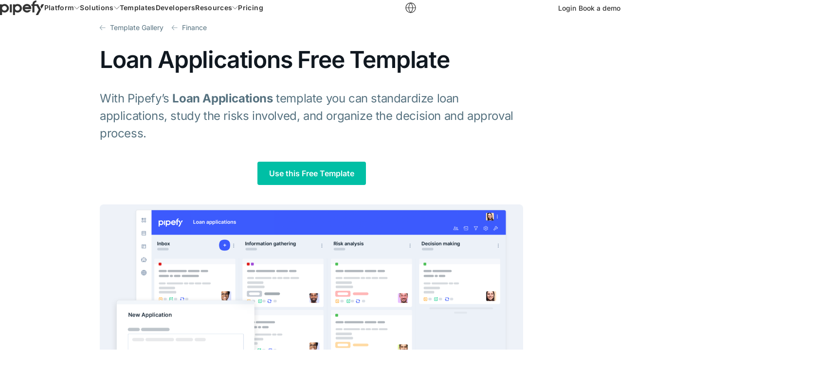

--- FILE ---
content_type: text/html; charset=utf-8
request_url: https://www.pipefy.com/templates/loan-applications/
body_size: 51830
content:
<!DOCTYPE html>
<html lang="en-US">

<head><meta charset="UTF-8"><script>if(navigator.userAgent.match(/MSIE|Internet Explorer/i)||navigator.userAgent.match(/Trident\/7\..*?rv:11/i)){var href=document.location.href;if(!href.match(/[?&]nowprocket/)){if(href.indexOf("?")==-1){if(href.indexOf("#")==-1){document.location.href=href+"?nowprocket=1"}else{document.location.href=href.replace("#","?nowprocket=1#")}}else{if(href.indexOf("#")==-1){document.location.href=href+"&nowprocket=1"}else{document.location.href=href.replace("#","&nowprocket=1#")}}}}</script><script>(()=>{class RocketLazyLoadScripts{constructor(){this.v="2.0.4",this.userEvents=["keydown","keyup","mousedown","mouseup","mousemove","mouseover","mouseout","touchmove","touchstart","touchend","touchcancel","wheel","click","dblclick","input"],this.attributeEvents=["onblur","onclick","oncontextmenu","ondblclick","onfocus","onmousedown","onmouseenter","onmouseleave","onmousemove","onmouseout","onmouseover","onmouseup","onmousewheel","onscroll","onsubmit"]}async t(){this.i(),this.o(),/iP(ad|hone)/.test(navigator.userAgent)&&this.h(),this.u(),this.l(this),this.m(),this.k(this),this.p(this),this._(),await Promise.all([this.R(),this.L()]),this.lastBreath=Date.now(),this.S(this),this.P(),this.D(),this.O(),this.M(),await this.C(this.delayedScripts.normal),await this.C(this.delayedScripts.defer),await this.C(this.delayedScripts.async),await this.T(),await this.F(),await this.j(),await this.A(),window.dispatchEvent(new Event("rocket-allScriptsLoaded")),this.everythingLoaded=!0,this.lastTouchEnd&&await new Promise(t=>setTimeout(t,500-Date.now()+this.lastTouchEnd)),this.I(),this.H(),this.U(),this.W()}i(){this.CSPIssue=sessionStorage.getItem("rocketCSPIssue"),document.addEventListener("securitypolicyviolation",t=>{this.CSPIssue||"script-src-elem"!==t.violatedDirective||"data"!==t.blockedURI||(this.CSPIssue=!0,sessionStorage.setItem("rocketCSPIssue",!0))},{isRocket:!0})}o(){window.addEventListener("pageshow",t=>{this.persisted=t.persisted,this.realWindowLoadedFired=!0},{isRocket:!0}),window.addEventListener("pagehide",()=>{this.onFirstUserAction=null},{isRocket:!0})}h(){let t;function e(e){t=e}window.addEventListener("touchstart",e,{isRocket:!0}),window.addEventListener("touchend",function i(o){o.changedTouches[0]&&t.changedTouches[0]&&Math.abs(o.changedTouches[0].pageX-t.changedTouches[0].pageX)<10&&Math.abs(o.changedTouches[0].pageY-t.changedTouches[0].pageY)<10&&o.timeStamp-t.timeStamp<200&&(window.removeEventListener("touchstart",e,{isRocket:!0}),window.removeEventListener("touchend",i,{isRocket:!0}),"INPUT"===o.target.tagName&&"text"===o.target.type||(o.target.dispatchEvent(new TouchEvent("touchend",{target:o.target,bubbles:!0})),o.target.dispatchEvent(new MouseEvent("mouseover",{target:o.target,bubbles:!0})),o.target.dispatchEvent(new PointerEvent("click",{target:o.target,bubbles:!0,cancelable:!0,detail:1,clientX:o.changedTouches[0].clientX,clientY:o.changedTouches[0].clientY})),event.preventDefault()))},{isRocket:!0})}q(t){this.userActionTriggered||("mousemove"!==t.type||this.firstMousemoveIgnored?"keyup"===t.type||"mouseover"===t.type||"mouseout"===t.type||(this.userActionTriggered=!0,this.onFirstUserAction&&this.onFirstUserAction()):this.firstMousemoveIgnored=!0),"click"===t.type&&t.preventDefault(),t.stopPropagation(),t.stopImmediatePropagation(),"touchstart"===this.lastEvent&&"touchend"===t.type&&(this.lastTouchEnd=Date.now()),"click"===t.type&&(this.lastTouchEnd=0),this.lastEvent=t.type,t.composedPath&&t.composedPath()[0].getRootNode()instanceof ShadowRoot&&(t.rocketTarget=t.composedPath()[0]),this.savedUserEvents.push(t)}u(){this.savedUserEvents=[],this.userEventHandler=this.q.bind(this),this.userEvents.forEach(t=>window.addEventListener(t,this.userEventHandler,{passive:!1,isRocket:!0})),document.addEventListener("visibilitychange",this.userEventHandler,{isRocket:!0})}U(){this.userEvents.forEach(t=>window.removeEventListener(t,this.userEventHandler,{passive:!1,isRocket:!0})),document.removeEventListener("visibilitychange",this.userEventHandler,{isRocket:!0}),this.savedUserEvents.forEach(t=>{(t.rocketTarget||t.target).dispatchEvent(new window[t.constructor.name](t.type,t))})}m(){const t="return false",e=Array.from(this.attributeEvents,t=>"data-rocket-"+t),i="["+this.attributeEvents.join("],[")+"]",o="[data-rocket-"+this.attributeEvents.join("],[data-rocket-")+"]",s=(e,i,o)=>{o&&o!==t&&(e.setAttribute("data-rocket-"+i,o),e["rocket"+i]=new Function("event",o),e.setAttribute(i,t))};new MutationObserver(t=>{for(const n of t)"attributes"===n.type&&(n.attributeName.startsWith("data-rocket-")||this.everythingLoaded?n.attributeName.startsWith("data-rocket-")&&this.everythingLoaded&&this.N(n.target,n.attributeName.substring(12)):s(n.target,n.attributeName,n.target.getAttribute(n.attributeName))),"childList"===n.type&&n.addedNodes.forEach(t=>{if(t.nodeType===Node.ELEMENT_NODE)if(this.everythingLoaded)for(const i of[t,...t.querySelectorAll(o)])for(const t of i.getAttributeNames())e.includes(t)&&this.N(i,t.substring(12));else for(const e of[t,...t.querySelectorAll(i)])for(const t of e.getAttributeNames())this.attributeEvents.includes(t)&&s(e,t,e.getAttribute(t))})}).observe(document,{subtree:!0,childList:!0,attributeFilter:[...this.attributeEvents,...e]})}I(){this.attributeEvents.forEach(t=>{document.querySelectorAll("[data-rocket-"+t+"]").forEach(e=>{this.N(e,t)})})}N(t,e){const i=t.getAttribute("data-rocket-"+e);i&&(t.setAttribute(e,i),t.removeAttribute("data-rocket-"+e))}k(t){Object.defineProperty(HTMLElement.prototype,"onclick",{get(){return this.rocketonclick||null},set(e){this.rocketonclick=e,this.setAttribute(t.everythingLoaded?"onclick":"data-rocket-onclick","this.rocketonclick(event)")}})}S(t){function e(e,i){let o=e[i];e[i]=null,Object.defineProperty(e,i,{get:()=>o,set(s){t.everythingLoaded?o=s:e["rocket"+i]=o=s}})}e(document,"onreadystatechange"),e(window,"onload"),e(window,"onpageshow");try{Object.defineProperty(document,"readyState",{get:()=>t.rocketReadyState,set(e){t.rocketReadyState=e},configurable:!0}),document.readyState="loading"}catch(t){console.log("WPRocket DJE readyState conflict, bypassing")}}l(t){this.originalAddEventListener=EventTarget.prototype.addEventListener,this.originalRemoveEventListener=EventTarget.prototype.removeEventListener,this.savedEventListeners=[],EventTarget.prototype.addEventListener=function(e,i,o){o&&o.isRocket||!t.B(e,this)&&!t.userEvents.includes(e)||t.B(e,this)&&!t.userActionTriggered||e.startsWith("rocket-")||t.everythingLoaded?t.originalAddEventListener.call(this,e,i,o):(t.savedEventListeners.push({target:this,remove:!1,type:e,func:i,options:o}),"mouseenter"!==e&&"mouseleave"!==e||t.originalAddEventListener.call(this,e,t.savedUserEvents.push,o))},EventTarget.prototype.removeEventListener=function(e,i,o){o&&o.isRocket||!t.B(e,this)&&!t.userEvents.includes(e)||t.B(e,this)&&!t.userActionTriggered||e.startsWith("rocket-")||t.everythingLoaded?t.originalRemoveEventListener.call(this,e,i,o):t.savedEventListeners.push({target:this,remove:!0,type:e,func:i,options:o})}}J(t,e){this.savedEventListeners=this.savedEventListeners.filter(i=>{let o=i.type,s=i.target||window;return e!==o||t!==s||(this.B(o,s)&&(i.type="rocket-"+o),this.$(i),!1)})}H(){EventTarget.prototype.addEventListener=this.originalAddEventListener,EventTarget.prototype.removeEventListener=this.originalRemoveEventListener,this.savedEventListeners.forEach(t=>this.$(t))}$(t){t.remove?this.originalRemoveEventListener.call(t.target,t.type,t.func,t.options):this.originalAddEventListener.call(t.target,t.type,t.func,t.options)}p(t){let e;function i(e){return t.everythingLoaded?e:e.split(" ").map(t=>"load"===t||t.startsWith("load.")?"rocket-jquery-load":t).join(" ")}function o(o){function s(e){const s=o.fn[e];o.fn[e]=o.fn.init.prototype[e]=function(){return this[0]===window&&t.userActionTriggered&&("string"==typeof arguments[0]||arguments[0]instanceof String?arguments[0]=i(arguments[0]):"object"==typeof arguments[0]&&Object.keys(arguments[0]).forEach(t=>{const e=arguments[0][t];delete arguments[0][t],arguments[0][i(t)]=e})),s.apply(this,arguments),this}}if(o&&o.fn&&!t.allJQueries.includes(o)){const e={DOMContentLoaded:[],"rocket-DOMContentLoaded":[]};for(const t in e)document.addEventListener(t,()=>{e[t].forEach(t=>t())},{isRocket:!0});o.fn.ready=o.fn.init.prototype.ready=function(i){function s(){parseInt(o.fn.jquery)>2?setTimeout(()=>i.bind(document)(o)):i.bind(document)(o)}return"function"==typeof i&&(t.realDomReadyFired?!t.userActionTriggered||t.fauxDomReadyFired?s():e["rocket-DOMContentLoaded"].push(s):e.DOMContentLoaded.push(s)),o([])},s("on"),s("one"),s("off"),t.allJQueries.push(o)}e=o}t.allJQueries=[],o(window.jQuery),Object.defineProperty(window,"jQuery",{get:()=>e,set(t){o(t)}})}P(){const t=new Map;document.write=document.writeln=function(e){const i=document.currentScript,o=document.createRange(),s=i.parentElement;let n=t.get(i);void 0===n&&(n=i.nextSibling,t.set(i,n));const c=document.createDocumentFragment();o.setStart(c,0),c.appendChild(o.createContextualFragment(e)),s.insertBefore(c,n)}}async R(){return new Promise(t=>{this.userActionTriggered?t():this.onFirstUserAction=t})}async L(){return new Promise(t=>{document.addEventListener("DOMContentLoaded",()=>{this.realDomReadyFired=!0,t()},{isRocket:!0})})}async j(){return this.realWindowLoadedFired?Promise.resolve():new Promise(t=>{window.addEventListener("load",t,{isRocket:!0})})}M(){this.pendingScripts=[];this.scriptsMutationObserver=new MutationObserver(t=>{for(const e of t)e.addedNodes.forEach(t=>{"SCRIPT"!==t.tagName||t.noModule||t.isWPRocket||this.pendingScripts.push({script:t,promise:new Promise(e=>{const i=()=>{const i=this.pendingScripts.findIndex(e=>e.script===t);i>=0&&this.pendingScripts.splice(i,1),e()};t.addEventListener("load",i,{isRocket:!0}),t.addEventListener("error",i,{isRocket:!0}),setTimeout(i,1e3)})})})}),this.scriptsMutationObserver.observe(document,{childList:!0,subtree:!0})}async F(){await this.X(),this.pendingScripts.length?(await this.pendingScripts[0].promise,await this.F()):this.scriptsMutationObserver.disconnect()}D(){this.delayedScripts={normal:[],async:[],defer:[]},document.querySelectorAll("script[type$=rocketlazyloadscript]").forEach(t=>{t.hasAttribute("data-rocket-src")?t.hasAttribute("async")&&!1!==t.async?this.delayedScripts.async.push(t):t.hasAttribute("defer")&&!1!==t.defer||"module"===t.getAttribute("data-rocket-type")?this.delayedScripts.defer.push(t):this.delayedScripts.normal.push(t):this.delayedScripts.normal.push(t)})}async _(){await this.L();let t=[];document.querySelectorAll("script[type$=rocketlazyloadscript][data-rocket-src]").forEach(e=>{let i=e.getAttribute("data-rocket-src");if(i&&!i.startsWith("data:")){i.startsWith("//")&&(i=location.protocol+i);try{const o=new URL(i).origin;o!==location.origin&&t.push({src:o,crossOrigin:e.crossOrigin||"module"===e.getAttribute("data-rocket-type")})}catch(t){}}}),t=[...new Map(t.map(t=>[JSON.stringify(t),t])).values()],this.Y(t,"preconnect")}async G(t){if(await this.K(),!0!==t.noModule||!("noModule"in HTMLScriptElement.prototype))return new Promise(e=>{let i;function o(){(i||t).setAttribute("data-rocket-status","executed"),e()}try{if(navigator.userAgent.includes("Firefox/")||""===navigator.vendor||this.CSPIssue)i=document.createElement("script"),[...t.attributes].forEach(t=>{let e=t.nodeName;"type"!==e&&("data-rocket-type"===e&&(e="type"),"data-rocket-src"===e&&(e="src"),i.setAttribute(e,t.nodeValue))}),t.text&&(i.text=t.text),t.nonce&&(i.nonce=t.nonce),i.hasAttribute("src")?(i.addEventListener("load",o,{isRocket:!0}),i.addEventListener("error",()=>{i.setAttribute("data-rocket-status","failed-network"),e()},{isRocket:!0}),setTimeout(()=>{i.isConnected||e()},1)):(i.text=t.text,o()),i.isWPRocket=!0,t.parentNode.replaceChild(i,t);else{const i=t.getAttribute("data-rocket-type"),s=t.getAttribute("data-rocket-src");i?(t.type=i,t.removeAttribute("data-rocket-type")):t.removeAttribute("type"),t.addEventListener("load",o,{isRocket:!0}),t.addEventListener("error",i=>{this.CSPIssue&&i.target.src.startsWith("data:")?(console.log("WPRocket: CSP fallback activated"),t.removeAttribute("src"),this.G(t).then(e)):(t.setAttribute("data-rocket-status","failed-network"),e())},{isRocket:!0}),s?(t.fetchPriority="high",t.removeAttribute("data-rocket-src"),t.src=s):t.src="data:text/javascript;base64,"+window.btoa(unescape(encodeURIComponent(t.text)))}}catch(i){t.setAttribute("data-rocket-status","failed-transform"),e()}});t.setAttribute("data-rocket-status","skipped")}async C(t){const e=t.shift();return e?(e.isConnected&&await this.G(e),this.C(t)):Promise.resolve()}O(){this.Y([...this.delayedScripts.normal,...this.delayedScripts.defer,...this.delayedScripts.async],"preload")}Y(t,e){this.trash=this.trash||[];let i=!0;var o=document.createDocumentFragment();t.forEach(t=>{const s=t.getAttribute&&t.getAttribute("data-rocket-src")||t.src;if(s&&!s.startsWith("data:")){const n=document.createElement("link");n.href=s,n.rel=e,"preconnect"!==e&&(n.as="script",n.fetchPriority=i?"high":"low"),t.getAttribute&&"module"===t.getAttribute("data-rocket-type")&&(n.crossOrigin=!0),t.crossOrigin&&(n.crossOrigin=t.crossOrigin),t.integrity&&(n.integrity=t.integrity),t.nonce&&(n.nonce=t.nonce),o.appendChild(n),this.trash.push(n),i=!1}}),document.head.appendChild(o)}W(){this.trash.forEach(t=>t.remove())}async T(){try{document.readyState="interactive"}catch(t){}this.fauxDomReadyFired=!0;try{await this.K(),this.J(document,"readystatechange"),document.dispatchEvent(new Event("rocket-readystatechange")),await this.K(),document.rocketonreadystatechange&&document.rocketonreadystatechange(),await this.K(),this.J(document,"DOMContentLoaded"),document.dispatchEvent(new Event("rocket-DOMContentLoaded")),await this.K(),this.J(window,"DOMContentLoaded"),window.dispatchEvent(new Event("rocket-DOMContentLoaded"))}catch(t){console.error(t)}}async A(){try{document.readyState="complete"}catch(t){}try{await this.K(),this.J(document,"readystatechange"),document.dispatchEvent(new Event("rocket-readystatechange")),await this.K(),document.rocketonreadystatechange&&document.rocketonreadystatechange(),await this.K(),this.J(window,"load"),window.dispatchEvent(new Event("rocket-load")),await this.K(),window.rocketonload&&window.rocketonload(),await this.K(),this.allJQueries.forEach(t=>t(window).trigger("rocket-jquery-load")),await this.K(),this.J(window,"pageshow");const t=new Event("rocket-pageshow");t.persisted=this.persisted,window.dispatchEvent(t),await this.K(),window.rocketonpageshow&&window.rocketonpageshow({persisted:this.persisted})}catch(t){console.error(t)}}async K(){Date.now()-this.lastBreath>45&&(await this.X(),this.lastBreath=Date.now())}async X(){return document.hidden?new Promise(t=>setTimeout(t)):new Promise(t=>requestAnimationFrame(t))}B(t,e){return e===document&&"readystatechange"===t||(e===document&&"DOMContentLoaded"===t||(e===window&&"DOMContentLoaded"===t||(e===window&&"load"===t||e===window&&"pageshow"===t)))}static run(){(new RocketLazyLoadScripts).t()}}RocketLazyLoadScripts.run()})();</script>
    

    <!-- Viewport Configuration -->
        <meta name="viewport" content="width=device-width, initial-scale=1">

    <!-- Profile and Preconnect Links -->
    <link href="https://gmpg.org/xfn/11" rel="profile">

    <!-- DNS Prefetch for Performance -->
    <link rel="dns-prefetch" href="//www.googletagmanager.com">
    <link rel="dns-prefetch" href="//dev.visualwebsiteoptimizer.com">
    <link rel="dns-prefetch" href="//www.google-analytics.com">
    <link rel="dns-prefetch" href="//assets-site.staticpipefy.com">
    <link rel="dns-prefetch" href="//fonts.gstatic.com">

    <!-- Preconnect for Critical Resources -->
    <link rel="preconnect" href="https://www.googletagmanager.com" crossorigin>
    <link rel="preconnect" href="https://dev.visualwebsiteoptimizer.com" crossorigin>
    <link rel="preconnect" href="https://www.google-analytics.com" crossorigin>
    <link rel="preconnect" href="https://assets-site.staticpipefy.com" crossorigin>
    <link rel="preconnect" href="https://fonts.gstatic.com" crossorigin>

    <!-- Security Headers -->
    <meta http-equiv="X-Content-Type-Options" content="nosniff">
    <meta http-equiv="X-XSS-Protection" content="1; mode=block">

    <!-- Production Scripts -->
            <!-- Elastic APM RUM Script for Error Tracking -->
        <script type="rocketlazyloadscript" data-rocket-type="text/javascript" id="elastic-apm-rum">
            (function(d, s, c) {
                var j = d.createElement(s),
                    t = d.getElementsByTagName(s)[0];
                j.src = 'https://pipeui.staticpipefy.com/scripts/elastic-apm-rum-v5-16-1.umd.min.js';
                j.async = 1;
                j.onload = function() {
                    if (typeof elasticApm !== 'undefined') {
                        elasticApm.init(c);
                    }
                };
                t.parentNode.insertBefore(j, t);
            })(document, 'script', {
                serverUrl: 'https://apm.pipefy.com',
                serviceName: 'website',
                serviceVersion: 'prod-1bc83a0758a0df16ac7f3e9f6703abab5574f85d',
                environment: 'production',
                transactionSampleRate: 0.5
            });
        </script>
    
    <!-- Google Fonts -->
    
    <!-- WordPress Head -->
        <!-- Start of Async Callbell Code -->
    <script type="rocketlazyloadscript" id="callbellCode">
        if (!window.callbellSettings) {
            window.callbellSettings = {}
        }
        window.callbellSettings["uuid"] = "8caeb5f1-47e1-415b-b4e2-ae83f3a5897d";
        window.callbellSettings["script_token"] = "HU4SSGUCpvqFzwiuytnaSLgb";
    </script>
    <script type="rocketlazyloadscript" id="callbellCodeInit">
        (function() {
            var w = window;
            var d = document;
            var l = function() {
                var s = d.createElement('script');
                s.async = true;
                s.src = 'https://dash.callbell.eu/include/livechat/' + window.callbellSettings.script_token + '/' + window.callbellSettings.uuid + '.js';
                var x = d.getElementsByTagName('script')[0];
                x.parentNode.insertBefore(s, x);
            };
            w.addEventListener('load', l, false);
        })();
    </script>
    <!-- End of Async Callbell Code -->
    <!-- Start VWO Async SmartCode -->
    <link rel="preconnect" href="https://dev.visualwebsiteoptimizer.com" />
    <script type='text/javascript' id='vwoCode'>
        window._vwo_code || (function() {
            var account_id = 186995,
                version = 2.1,
                settings_tolerance = 2000,
                hide_element = 'body',
                hide_element_style = 'opacity:0 !important;filter:alpha(opacity=0) !important;background:none !important;transition:none !important;',
                /* DO NOT EDIT BELOW THIS LINE */
                f = false,
                w = window,
                d = document,
                v = d.querySelector('#vwoCode'),
                cK = '_vwo_' + account_id + '_settings',
                cc = {};
            try {
                var c = JSON.parse(localStorage.getItem('_vwo_' + account_id + '_config'));
                cc = c && typeof c === 'object' ? c : {}
            } catch (e) {}
            var stT = cc.stT === 'session' ? w.sessionStorage : w.localStorage;
            code = {
                nonce: v && v.nonce,
                use_existing_jquery: function() {
                    return typeof use_existing_jquery !== 'undefined' ? use_existing_jquery : undefined
                },
                library_tolerance: function() {
                    return typeof library_tolerance !== 'undefined' ? library_tolerance : undefined
                },
                settings_tolerance: function() {
                    return cc.sT || settings_tolerance
                },
                hide_element_style: function() {
                    return '{' + (cc.hES || hide_element_style) + '}'
                },
                hide_element: function() {
                    if (performance.getEntriesByName('first-contentful-paint')[0]) {
                        return ''
                    }
                    return typeof cc.hE === 'string' ? cc.hE : hide_element
                },
                getVersion: function() {
                    return version
                },
                finish: function(e) {
                    if (!f) {
                        f = true;
                        var t = d.getElementById('_vis_opt_path_hides');
                        if (t) t.parentNode.removeChild(t);
                        if (e)(new Image).src = 'https://dev.visualwebsiteoptimizer.com/ee.gif?a=' + account_id + e
                    }
                },
                finished: function() {
                    return f
                },
                addScript: function(e) {
                    var t = d.createElement('script');
                    t.type = 'text/javascript';
                    if (e.src) {
                        t.src = e.src
                    } else {
                        t.text = e.text
                    }
                    v && t.setAttribute('nonce', v.nonce);
                    d.getElementsByTagName('head')[0].appendChild(t)
                },
                load: function(e, t) {
                    var n = this.getSettings(),
                        i = d.createElement('script'),
                        r = this;
                    t = t || {};
                    if (n) {
                        i.textContent = n;
                        d.getElementsByTagName('head')[0].appendChild(i);
                        if (!w.VWO || VWO.caE) {
                            stT.removeItem(cK);
                            r.load(e)
                        }
                    } else {
                        var o = new XMLHttpRequest;
                        o.open('GET', e, true);
                        o.withCredentials = !t.dSC;
                        o.responseType = t.responseType || 'text';
                        o.onload = function() {
                            if (t.onloadCb) {
                                return t.onloadCb(o, e)
                            }
                            if (o.status === 200 || o.status === 304) {
                                _vwo_code.addScript({
                                    text: o.responseText
                                })
                            } else {
                                _vwo_code.finish('&e=loading_failure:' + e)
                            }
                        };
                        o.onerror = function() {
                            if (t.onerrorCb) {
                                return t.onerrorCb(e)
                            }
                            _vwo_code.finish('&e=loading_failure:' + e)
                        };
                        o.send()
                    }
                },
                getSettings: function() {
                    try {
                        var e = stT.getItem(cK);
                        if (!e) {
                            return
                        }
                        e = JSON.parse(e);
                        if (Date.now() > e.e) {
                            stT.removeItem(cK);
                            return
                        }
                        return e.s
                    } catch (e) {
                        return
                    }
                },
                init: function() {
                    if (d.URL.indexOf('__vwo_disable__') > -1) return;
                    var e = this.settings_tolerance();
                    w._vwo_settings_timer = setTimeout(function() {
                        _vwo_code.finish();
                        stT.removeItem(cK)
                    }, e);
                    var t;
                    if (this.hide_element() !== 'body') {
                        t = d.createElement('style');
                        var n = this.hide_element(),
                            i = n ? n + this.hide_element_style() : '',
                            r = d.getElementsByTagName('head')[0];
                        t.setAttribute('id', '_vis_opt_path_hides');
                        v && t.setAttribute('nonce', v.nonce);
                        t.setAttribute('type', 'text/css');
                        if (t.styleSheet) t.styleSheet.cssText = i;
                        else t.appendChild(d.createTextNode(i));
                        r.appendChild(t)
                    } else {
                        t = d.getElementsByTagName('head')[0];
                        var i = d.createElement('div');
                        i.style.cssText = 'z-index: 2147483647 !important;position: fixed !important;left: 0 !important;top: 0 !important;width: 100% !important;height: 100% !important;background: white !important;display: block !important;';
                        i.setAttribute('id', '_vis_opt_path_hides');
                        i.classList.add('_vis_hide_layer');
                        t.parentNode.insertBefore(i, t.nextSibling)
                    }
                    var o = window._vis_opt_url || d.URL,
                        s = 'https://dev.visualwebsiteoptimizer.com/j.php?a=' + account_id + '&u=' + encodeURIComponent(o) + '&vn=' + version;
                    if (w.location.search.indexOf('_vwo_xhr') !== -1) {
                        this.addScript({
                            src: s
                        })
                    } else {
                        this.load(s + '&x=true')
                    }
                }
            };
            w._vwo_code = code;
            code.init();
        })();
    </script>
    <script id="vwoCodeInit">
        window.VWO = window.VWO || [];
        window.VWO.init = window.VWO.init || function(state) {
            window.VWO.consentState = state;
        }
        window.VWO.init(2);
    </script>
    <!-- End VWO Async SmartCode -->
<script type="rocketlazyloadscript" data-rocket-type="text/javascript">function _typeof(e){return(_typeof="function"==typeof Symbol&&"symbol"==typeof Symbol.iterator?function(e){return typeof e}:function(e){return e&&"function"==typeof Symbol&&e.constructor===Symbol&&e!==Symbol.prototype?"symbol":typeof e})(e)}function _classCallCheck(e,t){if(!(e instanceof t))throw new TypeError("Cannot call a class as a function")}function _defineProperties(e,t){for(var r=0;r<t.length;r++){var n=t[r];n.enumerable=n.enumerable||!1,n.configurable=!0,"value"in n&&(n.writable=!0),Object.defineProperty(e,_toPropertyKey(n.key),n)}}function _createClass(e,t,r){return t&&_defineProperties(e.prototype,t),r&&_defineProperties(e,r),Object.defineProperty(e,"prototype",{writable:!1}),e}function _toPropertyKey(e){e=_toPrimitive(e,"string");return"symbol"==_typeof(e)?e:e+""}function _toPrimitive(e,t){if("object"!=_typeof(e)||!e)return e;var r=e[Symbol.toPrimitive];if(void 0===r)return("string"===t?String:Number)(e);r=r.call(e,t||"default");if("object"!=_typeof(r))return r;throw new TypeError("@@toPrimitive must return a primitive value.")}!function n(o,i,s){function c(t,e){if(!i[t]){if(!o[t]){var r="function"==typeof require&&require;if(!e&&r)return r(t,!0);if(a)return a(t,!0);throw(e=new Error("Cannot find module '"+t+"'")).code="MODULE_NOT_FOUND",e}r=i[t]={exports:{}},o[t][0].call(r.exports,function(e){return c(o[t][1][e]||e)},r,r.exports,n,o,i,s)}return i[t].exports}for(var a="function"==typeof require&&require,e=0;e<s.length;e++)c(s[e]);return c}({1:[function(e,t,r){(new((()=>_createClass(function e(){_classCallCheck(this,e),this.userEvents=["keydown","mousemove","touchmove","touchstart","touchend","wheel"],this.delayedScripts=[],this.loadScripts=this.loadScripts.bind(this)},[{key:"setUserEventListener",value:function(){var t=this;this.userEvents.forEach(function(e){window.addEventListener(e,t.loadScripts)})}},{key:"removeUserEventListener",value:function(){var t=this;this.userEvents.forEach(function(e){window.removeEventListener(e,t.loadScripts)})}},{key:"loadScripts",value:function(){this.removeUserEventListener(),"loading"===document.readyState?window.addEventListener("DOMContentLoaded",this.loadScripts):(this.getDelayedScripts(),this.reloadScript())}},{key:"getDelayedScripts",value:function(){var t=this,e=document.querySelectorAll('script[type="pfydelay"]');0<e.length&&e.forEach(function(e){t.delayedScripts.push(e)})}},{key:"reloadScript",value:function(){0<this.delayedScripts.length&&this.delayedScripts.forEach(function(e){var t=document.createElement("script");t.type="text/javascript",t.dataset.test="delay",e.hasAttribute("src")&&(t.src=e.src,t.async=!0),0<e.text.length&&(t.text=e.text),e.parentNode.replaceChild(t,e)})}}]))())).setUserEventListener()},{}]},{},[1]);</script>    <meta name="adopt-website-id" content="1f950444-923b-49ab-9577-8d30865e4bb9" />
    <script type="rocketlazyloadscript" data-rocket-src="//tag.goadopt.io/injector.js?website_code=1f950444-923b-49ab-9577-8d30865e4bb9" class="adopt-injector" data-rocket-defer defer></script>
<meta name='robots' content='index, follow, max-image-preview:large, max-snippet:-1, max-video-preview:-1' />
<link rel="icon" type="image/x-icon" href="https://www.pipefy.com/wp-content/mu-plugins/pipefy-core/resources/images/favicon.ico?v=1769009921">
<link rel="shortcut icon" type="image/x-icon" href="https://www.pipefy.com/wp-content/mu-plugins/pipefy-core/resources/images/favicon.ico?v=1769009921">
<link rel="apple-touch-icon" sizes="180x180" href="https://assets-site.staticpipefy.com/production/wp-content/uploads/2026/01/pipefy-favicon-lg.png">
<link rel="icon" type="image/png" sizes="192x192" href="https://assets-site.staticpipefy.com/production/wp-content/uploads/2026/01/pipefy-favicon-lg.png">
<link rel="icon" type="image/png" sizes="512x512" href="https://assets-site.staticpipefy.com/production/wp-content/uploads/2026/01/pipefy-favicon-lg.png">
<link rel="alternate" hreflang="en-us" href="https://www.pipefy.com/templates/loan-applications/" />
<link rel="alternate" hreflang="x-default" href="https://www.pipefy.com/templates/loan-applications/" />
            <!-- Google Tag Manager -->
        <script type="rocketlazyloadscript" data-rocket-type="text/javascript">
            (function(w,d,s,l,i){w[l]=w[l]||[];w[l].push({'gtm.start': new Date().getTime(),event:'gtm.js'});var f=d.getElementsByTagName(s)[0],j=d.createElement(s),dl=l!='dataLayer'?'&l='+l:'';j.async=true;j.src='https://www.googletagmanager.com/gtm.js?id='+i+dl;f.parentNode.insertBefore(j,f);})(window,document,'script','dataLayer','GTM-N99ZX9L');
			</script>
        <!-- End Google Tag Manager -->
    
	<!-- This site is optimized with the Yoast SEO Premium plugin v26.5 (Yoast SEO v26.5) - https://yoast.com/wordpress/plugins/seo/ -->
	<title>Loan Applications | Pipefy</title>
	<meta name="description" content="Receive, study and organize your loan applications." />
	<link rel="canonical" href="https://www.pipefy.com/templates/loan-applications/" />
	<meta property="og:locale" content="en_US" />
	<meta property="og:type" content="article" />
	<meta property="og:title" content="Loan Applications | Pipefy" />
	<meta property="og:description" content="Receive, study and organize your loan applications." />
	<meta property="og:url" content="https://www.pipefy.com/templates/loan-applications/" />
	<meta property="og:site_name" content="Pipefy" />
	<meta property="article:publisher" content="https://www.facebook.com/pipefy/" />
	<meta property="article:modified_time" content="2020-10-30T19:24:46+00:00" />
	<meta property="og:image" content="https://assets-site.staticpipefy.com/production/wp-content/uploads/2020/10/template-store-general-1.png" />
	<meta property="og:image:width" content="780" />
	<meta property="og:image:height" content="386" />
	<meta property="og:image:type" content="image/png" />
	<meta name="twitter:card" content="summary_large_image" />
	<meta name="twitter:site" content="@Pipefy" />
	<meta name="twitter:label1" content="Est. reading time" />
	<meta name="twitter:data1" content="1 minute" />
	<script type="application/ld+json" class="yoast-schema-graph">{"@context":"https://schema.org","@graph":[{"@type":"WebPage","@id":"https://www.pipefy.com/templates/loan-applications/","url":"https://www.pipefy.com/templates/loan-applications/","name":"Loan Applications | Pipefy","isPartOf":{"@id":"https://www.pipefy.com/#website"},"primaryImageOfPage":{"@id":"https://www.pipefy.com/templates/loan-applications/#primaryimage"},"image":{"@id":"https://www.pipefy.com/templates/loan-applications/#primaryimage"},"thumbnailUrl":"https://assets-site.staticpipefy.com/production/wp-content/uploads/2020/10/template-store-general-1.png","datePublished":"2019-06-27T01:27:24+00:00","dateModified":"2020-10-30T19:24:46+00:00","description":"Receive, study and organize your loan applications.","breadcrumb":{"@id":"https://www.pipefy.com/templates/loan-applications/#breadcrumb"},"inLanguage":"en-US","potentialAction":[{"@type":"ReadAction","target":["https://www.pipefy.com/templates/loan-applications/"]}]},{"@type":"ImageObject","inLanguage":"en-US","@id":"https://www.pipefy.com/templates/loan-applications/#primaryimage","url":"https://assets-site.staticpipefy.com/production/wp-content/uploads/2020/10/template-store-general-1.png","contentUrl":"https://assets-site.staticpipefy.com/production/wp-content/uploads/2020/10/template-store-general-1.png","width":780,"height":386},{"@type":"BreadcrumbList","@id":"https://www.pipefy.com/templates/loan-applications/#breadcrumb","itemListElement":[{"@type":"ListItem","position":1,"name":"Template Gallery","item":"https://www.pipefy.com/wp/templates/"},{"@type":"ListItem","position":2,"name":"Home","item":"https://www.pipefy.com/"},{"@type":"ListItem","position":3,"name":"Finance","item":"https://www.pipefy.com/template-category/finance/"},{"@type":"ListItem","position":4,"name":"Loan Applications"}]},{"@type":"WebSite","@id":"https://www.pipefy.com/#website","url":"https://www.pipefy.com/","name":"Pipefy","description":"","publisher":{"@id":"https://www.pipefy.com/#organization"},"inLanguage":"en-US"},{"@type":"Organization","@id":"https://www.pipefy.com/#organization","name":"Pipefy","url":"https://www.pipefy.com/","logo":{"@type":"ImageObject","inLanguage":"en-US","@id":"https://www.pipefy.com/#/schema/logo/image/","url":"https://assets-site.staticpipefy.com/production/wp-content/uploads/2019/05/pipefy-logo-black-2.svg","contentUrl":"https://assets-site.staticpipefy.com/production/wp-content/uploads/2019/05/pipefy-logo-black-2.svg","width":97,"height":34,"caption":"Pipefy"},"image":{"@id":"https://www.pipefy.com/#/schema/logo/image/"},"sameAs":["https://www.facebook.com/pipefy/","https://x.com/Pipefy","https://www.instagram.com/pipefy/","https://www.linkedin.com/company/pipefy/","https://www.youtube.com/channel/UC5dkX3nQTc-s3-ogpRPENXQ/","https://pt.wikipedia.org/wiki/Pipefy"]},{"@type":"BreadcrumbList","itemListElement":[{"@type":"ListItem","position":1,"name":"Template Gallery","item":"https://www.pipefy.com/templates/"},{"@type":"ListItem","position":2,"name":"Finance","item":"https://www.pipefy.com/template-category/finance/"}]}]}</script>
	<!-- / Yoast SEO Premium plugin. -->


<link rel='dns-prefetch' href='//www.pipefy.com' />

<link rel="alternate" type="application/rss+xml" title="Pipefy &raquo; Feed" href="https://www.pipefy.com/feed/" />
<style id='wp-img-auto-sizes-contain-inline-css' type='text/css'>
img:is([sizes=auto i],[sizes^="auto," i]){contain-intrinsic-size:3000px 1500px}
/*# sourceURL=wp-img-auto-sizes-contain-inline-css */
</style>
<link rel="stylesheet" href="https://www.pipefy.com/wp/wp-includes/css/dist/block-library/theme.min.css?ver=6.9"><link data-minify="1" rel="stylesheet" href="https://www.pipefy.com/wp-content/cache/min/1/wp-content/plugins/monks-blocks/monks-blocks/build/blocks/atoms/button/style-index.css?ver=1769009967"><style id='mm-chip-style-inline-css' type='text/css'>
.lumen-chip{align-items:center;background:var(--wp--preset--color--primary-100);border-radius:30px;display:inline-flex;font-family:var(--wp--preset--font-family--inter);font-size:.875rem;font-weight:400;gap:8px;justify-content:center;line-height:150%!important;margin:0!important;padding:4px 12px;width:-moz-fit-content;width:fit-content;word-break:break-word}.lumen-chip--default{color:var(--wp--preset--color--primary-500)}.lumen-chip:focus-visible,.lumen-chip[contenteditable=true]:hover{outline:1px dashed}.lumen-chip:empty:before{content:attr(data-placeholder)}

/*# sourceURL=https://www.pipefy.com/wp-content/plugins/monks-blocks/monks-blocks/build/blocks/atoms/chip/style-index.css */
</style>
<style id='mm-container-style-inline-css' type='text/css'>
.container.secondary{background:linear-gradient(90deg,#f7f8fa,#fff);border:1px solid #dcdfe5;border-radius:24px;padding-block:28px;padding-inline:28px!important}.container.default,.container.secondary{max-width:100%;padding-inline:16px}@media(min-width:420px){.container.default,.container.secondary{padding-inline:var(--wp--custom--container-breakpoints--mobile--padding-default)}}@media(min-width:768px){.container.default,.container.secondary{margin:auto;max-width:var(--wp--custom--container-breakpoints--tablet--width-default);padding-inline:0}}@media(min-width:1024px){.container.default,.container.secondary{max-width:var(--wp--custom--container-breakpoints--desktop-small--width-default)}}@media(min-width:1280px){.container.default,.container.secondary{max-width:var(--wp--custom--container-breakpoints--desktop--width-default)}}@media(min-width:1440px){.container.default,.container.secondary{max-width:var(--wp--custom--container-breakpoints--desktop-lg--width-default)}}@media(min-width:1920px){.container.default,.container.secondary{max-width:var(--wp--custom--container-breakpoints--desktop-xl--width-default)}}.container.small{margin:0 auto;padding-inline:var(--wp--custom--container-breakpoints--mobile--padding-small)}@media(min-width:768px){.container.small{max-width:var(--wp--custom--container-breakpoints--tablet--width-small);padding-inline:0;width:90%}}@media(min-width:1280px){.container.small{max-width:var(--wp--custom--container-breakpoints--desktop--width-small)}}@media(min-width:1920px){.container.small{max-width:var(--wp--custom--container-breakpoints--desktop-xl--width-small)}}

/*# sourceURL=https://www.pipefy.com/wp-content/plugins/monks-blocks/monks-blocks/build/blocks/atoms/container/style-index.css */
</style>
<style id='mm-counter-style-inline-css' type='text/css'>
.counter{display:flex;flex-direction:row;gap:8px}.counter p,.counter span{color:var(--wp--preset--color--base-black);font-family:var(--wp--preset--font-family--new-order);font-size:14px;font-weight:500;margin:0}@media(min-width:1280px){.counter p,.counter span{font-size:32px}}

/*# sourceURL=https://www.pipefy.com/wp-content/plugins/monks-blocks/monks-blocks/build/blocks/atoms/counter/style-index.css */
</style>
<style id='mm-departments-tooltip-style-inline-css' type='text/css'>
.departments-tooltip{background:rgba(16,24,32,.9);border-radius:8px;bottom:35px;color:#fff;display:none;left:0;padding:16px;position:absolute;text-align:left;transform:translateY(10px);width:100%}@media(min-width:767px){.departments-tooltip{bottom:20px;left:45%}}.departments-tooltip p{font-family:var(--wp--preset--font-family--new-order);font-size:.875rem;font-weight:600}@media screen and (min-width:1440px)and (max-width:1919px){.departments-tooltip{left:40%}}.departments-tooltip__wrapper{align-items:center;display:flex;gap:8px}.departments-tooltip__wrapper p{font-weight:400}

/*# sourceURL=https://www.pipefy.com/wp-content/plugins/monks-blocks/monks-blocks/build/blocks/atoms/departments-tooltip/style-index.css */
</style>
<style id='mm-icon-style-inline-css' type='text/css'>
.lumen-icon--xxl{height:96px;width:96px}.lumen-icon--xl{height:64px;width:64px}.lumen-icon--lg{height:32px;width:32px}.lumen-icon--md{height:24px;width:24px}.lumen-icon--sm{height:16px;width:16px}.icon{display:flex;justify-content:center}.lumen-icon svg{height:100%;width:-moz-max-content;width:max-content}

/*# sourceURL=https://www.pipefy.com/wp-content/plugins/monks-blocks/monks-blocks/build/blocks/atoms/icon/style-index.css */
</style>
<style id='mm-image-style-inline-css' type='text/css'>
picture{align-items:center;display:flex;justify-content:center}

/*# sourceURL=https://www.pipefy.com/wp-content/plugins/monks-blocks/monks-blocks/build/blocks/atoms/image/style-index.css */
</style>
<link data-minify="1" rel="stylesheet" href="https://www.pipefy.com/wp-content/cache/min/1/wp-content/plugins/monks-blocks/monks-blocks/build/blocks/atoms/list-items/style-index.css?ver=1769009967"><style id='mm-wrapper-style-inline-css' type='text/css'>


/*# sourceURL=https://www.pipefy.com/wp-content/plugins/monks-blocks/monks-blocks/build/blocks/atoms/wrapper/style-index.css */
</style>
<link data-minify="1" rel="stylesheet" href="https://www.pipefy.com/wp-content/cache/min/1/wp-content/plugins/monks-blocks/monks-blocks/build/blocks/cells/accordion/style-index.css?ver=1769009967"><style id='mm-ai-carousel-card-style-inline-css' type='text/css'>
.ai-carousel-card__wrapper{background:rgba(247,248,250,.9);border-radius:16px;box-shadow:0 4px 4px 0 rgba(0,0,0,.15);color:var(--wp--preset--color--neutral-1000);cursor:pointer;padding:16px;position:relative}.ai-carousel-card p{font-family:var(--wp--preset--font-family--inter);font-size:14px;font-weight:500;line-height:140%}.ai-carousel-card__main-content{align-items:center;display:flex;flex-direction:row;font-family:var(--wp--preset--font-family--inter);gap:16px}.ai-carousel-card__main-content-tag{background:#7215d8;border-radius:9999px;color:#fff;font-weight:500;padding:2px 8px;text-align:center}.ai-carousel-card__main-content p{font-weight:600}

/*# sourceURL=https://www.pipefy.com/wp-content/plugins/monks-blocks/monks-blocks/build/blocks/cells/ai-carousel-card/style-index.css */
</style>
<link data-minify="1" rel="stylesheet" href="https://www.pipefy.com/wp-content/cache/min/1/wp-content/plugins/monks-blocks/monks-blocks/build/blocks/cells/ai-feature-inline/style-index.css?ver=1769009967"><style id='mm-badges-style-inline-css' type='text/css'>
.badges{align-items:center;display:flex;flex-direction:column;gap:32px;justify-content:center;padding:20px}.badges h3{color:#101820;display:none;font-family:New Order;font-size:24px;font-weight:400;line-height:120%!important;margin:0;text-align:center}.badges .badges-container-wrapper{display:grid;gap:20px;grid-template-columns:1fr 1fr;width:90%}@media(min-width:420px){.badges .badges-container-wrapper{grid-template-columns:1fr 1fr 1fr}}@media(min-width:768px){.badges .badges-container-wrapper{align-items:center;display:flex;flex-direction:row;flex-wrap:wrap;justify-content:space-evenly}}.badges .badges-container-wrapper img{height:96px;-o-object-fit:scale-down;object-fit:scale-down}.badges-small .badges-container-wrapper img{width:96px}.badges-big .badges-container-wrapper img{width:126px}@media(min-width:1024px){.badges-big .badges-container-wrapper img{width:186px}}.badges.badges-title-active h3{display:block}

/*# sourceURL=https://www.pipefy.com/wp-content/plugins/monks-blocks/monks-blocks/build/blocks/cells/badges/style-index.css */
</style>
<style id='mm-big-numbers-card-style-inline-css' type='text/css'>
.big-numbers-card .big-numbers-card-wrapper{align-items:center;background:linear-gradient(90deg,#f7f8fa,#fff);border:1px solid var(--wp--preset--color--neutral-400);border-radius:24px;display:flex;flex-direction:column;gap:16px;justify-content:center;padding:12px 30px;width:100%}@media(min-width:1024px){.big-numbers-card .big-numbers-card-wrapper{width:360px}}.big-numbers-card .big-numbers-card-wrapper-text{color:var(--wp--preset--color--primaryhrsd);font-family:var(--wp--preset--font-family--new-order);font-size:20px;font-weight:500;line-height:150%;margin:0;text-align:center}.big-numbers-card .big-numbers-card-wrapper-number{color:var(--wp--preset--color--base-black);font-family:var(--wp--preset--font-family--inter);font-size:48px;font-weight:400;line-height:150%;margin:0;text-align:center;word-break:break-word}

/*# sourceURL=https://www.pipefy.com/wp-content/plugins/monks-blocks/monks-blocks/build/blocks/cells/big-numbers-card/style-index.css */
</style>
<style id='mm-card-highlight-number-style-inline-css' type='text/css'>
.card-highlight-number{background-color:#fff;border-radius:16px;box-shadow:0 16px 32px 0 #dcdfe5;max-height:480px;padding:32px}.card-highlight-number__main-content{align-items:center;display:flex;font-family:var(--wp--preset--font-family--inter)}.card-highlight-number__main-content-highlight-number{color:var(--wp--preset--color--primary-500);font-size:4rem}.card-highlight-number__main-content-highlight{color:var(--wp--preset--color--primary-500);font-family:var(--wp--preset--font-family--new-order);font-size:2.5rem;margin-right:16px}.card-highlight-number__main-content-text{color:var(--wp--preset--color--neutral-1000);flex-grow:1;font-size:1.125rem;width:60%}

/*# sourceURL=https://www.pipefy.com/wp-content/plugins/monks-blocks/monks-blocks/build/blocks/cells/card-highlight-number/style-index.css */
</style>
<link data-minify="1" rel="stylesheet" href="https://www.pipefy.com/wp-content/cache/min/1/wp-content/plugins/monks-blocks/monks-blocks/build/blocks/cells/content-block/style-index.css?ver=1769009967"><style id='mm-cta-style-inline-css' type='text/css'>
.cta .cta-content-wrapper{align-items:flex-start;border-radius:16px;display:flex;flex-direction:column;gap:32px;margin-bottom:56px;margin-top:40px;padding-block:32px;padding-inline:16px}@media(min-width:768px){.cta .cta-content-wrapper{padding-inline:32px}}@media(min-width:1024px){.cta .cta-content-wrapper{align-items:center;flex-direction:row;justify-content:space-between;padding-inline:64px}}.cta .cta-content-wrapper-text{display:flex;flex-direction:column;gap:16px}@media(min-width:768px){.cta .cta-content-wrapper-text{gap:24px}}.cta .cta-content-wrapper-text-heading{color:var(--wp--preset--color--neutral-1000);font-family:var(--wp--preset--font-family--new-order);font-size:32px;font-weight:500}@media(min-width:1280px){.cta .cta-content-wrapper-text-heading{font-size:48px}}.cta .cta-content-wrapper-text-subtitle{color:var(--wp--preset--color--neutral-900);display:none;font-family:var(--wp--preset--font-family--inter);font-size:20px;font-weight:400}.cta .cta-content-wrapper-buttons{display:none;flex-direction:column;gap:24px;width:100%}@media(min-width:768px){.cta .cta-content-wrapper-buttons{flex-direction:row;width:auto}}.cta .cta-content-wrapper-buttons .button a{font-size:16px!important}@media(min-width:1280px){.cta .cta-content-wrapper-buttons .button a{font-size:24px!important}}.cta .cta-content-wrapper-buttons .button:nth-child(2){display:none}.cta .cta-content-wrapper-buttons svg{height:32px;width:32px}.cta-subtitle-active .cta-content-wrapper-text-subtitle{display:block}.cta-buttons-active .cta-content-wrapper-buttons{display:flex}.cta-button-secondary-active .cta-content-wrapper-buttons .button:nth-child(2){display:block}

/*# sourceURL=https://www.pipefy.com/wp-content/plugins/monks-blocks/monks-blocks/build/blocks/cells/cta/style-index.css */
</style>
<style id='mm-department-card-style-inline-css' type='text/css'>
.department-card__main-card{align-items:center;background:linear-gradient(114.91deg,#f7f8fa 1.56%,#fff 53.08%);border:1px solid rgba(50,50,71,.051);border-radius:8px;box-shadow:0 2.49px 6.63px -.83px rgba(50,50,71,.051);color:var(--wp--preset--color--neutral-1000);display:flex;gap:8px;padding:24px}.department-card__main-card p{font-family:var(--wp--preset--font-family--new-order);font-size:1.125rem;font-weight:600}.department-card__card-wrapper{position:relative}.department-card__card-wrapper:hover .departments-tooltip{display:flex;flex-direction:column;transform:translateY(.5em);transition:all .5s cubic-bezier(.75,-.02,.2,.97);z-index:10}

/*# sourceURL=https://www.pipefy.com/wp-content/plugins/monks-blocks/monks-blocks/build/blocks/cells/department-card/style-index.css */
</style>
<style id='mm-disclaimer-style-inline-css' type='text/css'>


/*# sourceURL=https://www.pipefy.com/wp-content/plugins/monks-blocks/monks-blocks/build/blocks/cells/disclaimer/style-index.css */
</style>
<link data-minify="1" rel="stylesheet" href="https://www.pipefy.com/wp-content/cache/min/1/wp-content/plugins/monks-blocks/monks-blocks/build/blocks/cells/feature-card/style-index.css?ver=1769009967"><style id='mm-integrations-apps-style-inline-css' type='text/css'>
.integrations-apps{align-items:center;display:flex;gap:32px;justify-content:center}.integrations-apps img{border-radius:24px;box-shadow:6px 5px 20px 0 hsla(0,0%,62%,.4),-6px -2px 16px 0 hsla(0,0%,100%,.8)}

/*# sourceURL=https://www.pipefy.com/wp-content/plugins/monks-blocks/monks-blocks/build/blocks/cells/integrations-apps/style-index.css */
</style>
<style id='mm-list-text-style-inline-css' type='text/css'>
.list-text__wrapper-item{align-items:center;display:flex;gap:8px}.list-text__wrapper-item .icon{width:16px}.list-text__wrapper-item p{font-size:.875rem;font-weight:400}

/*# sourceURL=https://www.pipefy.com/wp-content/plugins/monks-blocks/monks-blocks/build/blocks/cells/list-text/style-index.css */
</style>
<style id='mm-pros-and-cons-style-inline-css' type='text/css'>
.pros-and-cons{align-items:center;display:flex;flex-direction:column}.pros-and-cons__heading{background:var(--wp--preset--color--primary-300);border-radius:24px;color:var(--wp--preset--color--base-white);font-family:var(--wp--preset--font-family--new-order);font-size:.875rem;font-weight:400;line-height:24px;margin-bottom:40px;padding:4px 16px;width:-moz-max-content;width:max-content}@media(min-width:1024px){.pros-and-cons__heading{font-size:1.875rem;padding:8px 32px}}.pros-and-cons .lumen-list-item{margin-bottom:53px}.pros-and-cons .lumen-list-item__icon .icon{height:40px;width:40px}@media(min-width:768px){.pros-and-cons .lumen-list-item__icon .icon{height:55px;width:55px}}.pros-and-cons .lumen-list-item__icon .icon svg{height:inherit;width:inherit}.pros-and-cons .lumen-list-item__item{max-width:500px}.pros-and-cons__gradient-primary .pros-and-cons__heading{background:linear-gradient(90deg,#520f9a,#7215d8,#e13c7d)}.pros-and-cons__gradient-secondary .pros-and-cons__heading{background:linear-gradient(90deg,#a33600,#cd4d0a,#fedc2a)}

/*# sourceURL=https://www.pipefy.com/wp-content/plugins/monks-blocks/monks-blocks/build/blocks/cells/pros-and-cons/style-index.css */
</style>
<link data-minify="1" rel="stylesheet" href="https://www.pipefy.com/wp-content/cache/min/1/wp-content/plugins/monks-blocks/monks-blocks/build/blocks/cells/story-card/style-index.css?ver=1769009967"><link data-minify="1" rel="stylesheet" href="https://www.pipefy.com/wp-content/cache/min/1/wp-content/plugins/monks-blocks/monks-blocks/build/blocks/cells/template-card/style-index.css?ver=1769009967"><link data-minify="1" rel="stylesheet" href="https://www.pipefy.com/wp-content/cache/min/1/wp-content/plugins/monks-blocks/monks-blocks/build/blocks/cells/testimonials-card/style-index.css?ver=1769009967"><style id='mm-text-column-style-inline-css' type='text/css'>
.text-column{display:flex}.text-column svg{margin-right:10px;margin-top:8px;max-width:32px;width:100%}.text-column .wrapper{display:flex;flex-direction:column;font-family:var(--wp--preset--font-family--inter)}.text-column .wrapper .content-text{font-size:.875rem;font-weight:400;line-height:150%}.text-column .wrapper .content-title{color:#101820;font-size:1rem;font-weight:700}@media(min-width:1280px){.text-column .wrapper{max-width:322px}.text-column .wrapper .content-title{font-size:1.25rem}.text-column .wrapper .content-text{font-size:1rem}}

/*# sourceURL=https://www.pipefy.com/wp-content/plugins/monks-blocks/monks-blocks/build/blocks/cells/text-column/style-index.css */
</style>
<link data-minify="1" rel="stylesheet" href="https://www.pipefy.com/wp-content/cache/min/1/wp-content/plugins/monks-blocks/monks-blocks/build/blocks/cells/users-services/style-index.css?ver=1769009967"><link data-minify="1" rel="stylesheet" href="https://www.pipefy.com/wp-content/cache/min/1/wp-content/plugins/monks-blocks/monks-blocks/build/blocks/cells/video/style-index.css?ver=1769009967"><link data-minify="1" rel="stylesheet" href="https://www.pipefy.com/wp-content/cache/min/1/wp-content/plugins/monks-blocks/monks-blocks/build/blocks/organisms/ai-hero-home/style-index.css?ver=1769009967"><style id='mm-big-numbers-style-inline-css' type='text/css'>
.big-numbers{margin-block:24px}.big-numbers-title{font-family:var(--wp--preset--font-family--inter);font-size:20px;font-weight:600;line-height:150%;margin-top:24px;padding-top:23px;position:relative;text-align:center}.big-numbers-title:before{background:linear-gradient(90deg,#fff,#ccd1d7,#fff);content:"";height:2px;left:0;position:absolute;right:0;top:0;z-index:-1}.big-numbers-content{align-items:center;display:grid;gap:16px;grid-template-columns:repeat(1,1fr);justify-content:center;margin-block:24px}@media(min-width:768px){.big-numbers-content{grid-template-columns:repeat(2,1fr)}}.big-numbers-content .big-numbers-card{display:flex}.big-numbers-content .big-numbers-card:nth-child(odd){justify-content:flex-end}.big-numbers-content .big-numbers-card:nth-child(2n){justify-content:flex-start}.big-numbers-caption{font-family:var(--wp--preset--font-family--inter);font-size:14px;font-weight:400;line-height:150%;margin-bottom:24px;text-align:center}

/*# sourceURL=https://www.pipefy.com/wp-content/plugins/monks-blocks/monks-blocks/build/blocks/organisms/big-numbers/style-index.css */
</style>
<style id='mm-drop-down-style-inline-css' type='text/css'>
.drop-down{font-family:var(--wp--preset--font-family--new-order)}.drop-down .wrapper{border-top:1px solid var(--wp--preset--color--neutral-300)}.drop-down__title{color:var(--wp--preset--color--primary-400);font-size:18px;font-weight:400;line-height:30px;padding:16px}.drop-down__title:after{content:url([data-uri]);float:inline-end}.drop-down .closed.drop-down__title:after{transform:rotate(180deg)}.drop-down__content{color:#333;font-size:1rem;line-height:26px;list-style:inside;padding-left:40px}

/*# sourceURL=https://www.pipefy.com/wp-content/plugins/monks-blocks/monks-blocks/build/blocks/organisms/drop-down/style-index.css */
</style>
<style id='mm-faq-style-inline-css' type='text/css'>
.faq .container{padding-bottom:32px}@media(min-width:1024px){.faq .container{-moz-column-gap:40px;column-gap:40px;display:grid;grid-template-columns:repeat(12,minmax(64px,64px))}}@media(min-width:1024px)and (max-width:1279px){.faq .container{-moz-column-gap:32px;column-gap:32px;grid-template-columns:repeat(8,minmax(88px,88px))}}@media(min-width:1440px){.faq .container{max-width:1208px}}.faq .container .faq__wrapper-content{display:flex;flex-direction:column;font-family:var(--wp--preset--font-family--new-order);font-weight:500;gap:24px;grid-column:1/5;margin-bottom:12px}.faq .container .faq__wrapper-content .faq__title{color:#101820;font-size:3rem;line-height:120%}@media(min-width:1024px){.faq .container .faq__wrapper-content .faq__title{font-size:3.5rem}}.faq .container .faq__wrapper-content .faq__text{color:#4b5863;font-size:1.5rem;line-height:120%}@media(min-width:1024px){.faq .container .accordion{grid-column:5/-1}}

/*# sourceURL=https://www.pipefy.com/wp-content/plugins/monks-blocks/monks-blocks/build/blocks/organisms/faq/style-index.css */
</style>
<link data-minify="1" rel="stylesheet" href="https://www.pipefy.com/wp-content/cache/min/1/wp-content/plugins/monks-blocks/monks-blocks/build/blocks/organisms/feature-block/style-index.css?ver=1769009967"><link data-minify="1" rel="stylesheet" href="https://www.pipefy.com/wp-content/cache/min/1/wp-content/plugins/monks-blocks/monks-blocks/build/blocks/organisms/hero/style-index.css?ver=1769009967"><style id='mm-pricing-smb-style-inline-css' type='text/css'>
.pricing-smb{display:flex;justify-content:center;margin-bottom:24px;margin-top:40px}@media(min-width:1920px){.pricing-smb{margin-bottom:56px}}.pricing-smb .container{align-items:flex-start;background:#f7f8fa;border-radius:16px;margin:0 16px;padding:16px}@media(min-width:768px){.pricing-smb .container{margin:0;max-width:328px}}@media(min-width:1024px){.pricing-smb .container{max-width:448px}}@media(min-width:1279px){.pricing-smb .container{display:flex;justify-content:space-between;max-width:100%;padding-left:24px}}.pricing-smb .icon{display:none}@media(min-width:1279px){.pricing-smb .icon{display:flex;margin-right:16px}}.pricing-smb__wrapper-content{display:flex;flex-direction:column;gap:8px}.pricing-smb__wrapper-content .wp-block-heading{color:var(--wp--preset--color--neutral-1000);font-family:var(--wp--preset--font-family--new-order);font-size:1.5rem;font-weight:500}.pricing-smb__wrapper-content-text{color:var(--wp--preset--color--neutral-1000);font-family:var(--wp--preset--font-family--inter);font-size:.875rem;line-height:150%}@media(min-width:1279px){.pricing-smb__wrapper-content-text{max-width:497px}.pricing-smb__wrapper-content .list-text__wrapper{-moz-column-gap:64px;column-gap:64px;display:grid;grid-template-columns:1fr 1fr;grid-template-rows:1fr 1fr 1fr;margin-top:8px;row-gap:12px}}.pricing-smb__wrapper-content .list-text__wrapper p{font-family:var(--wp--preset--font-family--inter);font-size:1rem}.pricing-smb__wrapper-content .list-text__wrapper .icon{display:flex;margin-right:0}.pricing-smb__offer{align-items:flex-start;background:#fff;border-radius:8px;display:flex;flex-direction:column;gap:8px;margin-top:60px;padding:32px}@media(min-width:1279px){.pricing-smb__offer{margin-top:0;max-width:360px}}.pricing-smb__offer-title{color:var(--wp--preset--color--neutral-1000);font-family:var(--wp--preset--font-family--new-order);font-size:1.125rem;font-weight:600}.pricing-smb__offer-text{color:#4b5863;font-family:var(--wp--preset--font-family--inter);font-size:.75rem;line-height:20px}.pricing-smb__offer .button{margin-top:8px;width:100%}

/*# sourceURL=https://www.pipefy.com/wp-content/plugins/monks-blocks/monks-blocks/build/blocks/organisms/pricing-smb/style-index.css */
</style>
<link data-minify="1" rel="stylesheet" href="https://www.pipefy.com/wp-content/cache/min/1/wp-content/plugins/monks-blocks/monks-blocks/build/blocks/organisms/section-ai-agents-services/style-index.css?ver=1769009967"><style id='mm-section-ai-feature-inline-style-inline-css' type='text/css'>


/*# sourceURL=https://www.pipefy.com/wp-content/plugins/monks-blocks/monks-blocks/build/blocks/organisms/section-ai-feature-inline/style-index.css */
</style>
<link data-minify="1" rel="stylesheet" href="https://www.pipefy.com/wp-content/cache/min/1/wp-content/plugins/monks-blocks/monks-blocks/build/blocks/organisms/section-ai-product-demo/style-index.css?ver=1769009967"><link data-minify="1" rel="stylesheet" href="https://www.pipefy.com/wp-content/cache/min/1/wp-content/plugins/monks-blocks/monks-blocks/build/blocks/organisms/section-all-integrations-grid/style-index.css?ver=1769009967"><style id='mm-section-badges-style-inline-css' type='text/css'>


/*# sourceURL=https://www.pipefy.com/wp-content/plugins/monks-blocks/monks-blocks/build/blocks/organisms/section-badges/style-index.css */
</style>
<style id='mm-section-benefit-shared-services-style-inline-css' type='text/css'>
.section-benefit-shared-services .container{align-items:center}.section-benefit-shared-services__container{align-items:center;display:flex;flex-direction:column}.section-benefit-shared-services__container-wrapper--image{align-items:center;display:flex;flex-direction:column-reverse;width:100%}.section-benefit-shared-services__container-wrapper--image .wp-block-heading{clear:var(--wp--preset--color--base-black);font-family:var(--wp--preset--font-family--new-order);font-size:32px;font-weight:500;margin-bottom:69px;max-width:400px;text-align:center}@media(min-width:768px){.section-benefit-shared-services__container-wrapper--image .wp-block-heading{margin-bottom:0}}@media(min-width:1280px){.section-benefit-shared-services__container-wrapper--image .wp-block-heading{font-size:48px;max-width:600px}}@media(min-width:1024px){.section-benefit-shared-services__container-wrapper--image{flex-direction:row;gap:100px;width:100%}}@media(min-width:1280px){.section-benefit-shared-services__container-wrapper--image{width:98%}}.section-benefit-shared-services__container-wrapper--accordion .accordion{align-items:center;display:flex;flex-direction:column;gap:20px;justify-content:center}@media(min-width:768px){.section-benefit-shared-services__container-wrapper--accordion .accordion{align-items:flex-start;flex-direction:row;flex-wrap:wrap}}@media(min-width:1024px){.section-benefit-shared-services__container-wrapper--accordion .accordion{flex-wrap:nowrap;justify-content:flex-start}}.section-benefit-shared-services__container-wrapper--accordion .accordion details{margin-bottom:20px}.section-benefit-shared-services__container-wrapper--accordion .accordion details .accordion__title{position:absolute;width:100%;z-index:2}

/*# sourceURL=https://www.pipefy.com/wp-content/plugins/monks-blocks/monks-blocks/build/blocks/organisms/section-benefit-shared-services/style-index.css */
</style>
<link data-minify="1" rel="stylesheet" href="https://www.pipefy.com/wp-content/cache/min/1/wp-content/plugins/monks-blocks/monks-blocks/build/blocks/organisms/section-benefits-simplified/style-index.css?ver=1769009967"><style id='mm-section-big-numbers-style-inline-css' type='text/css'>


/*# sourceURL=https://www.pipefy.com/wp-content/plugins/monks-blocks/monks-blocks/build/blocks/organisms/section-big-numbers/style-index.css */
</style>
<style id='mm-section-cta-style-inline-css' type='text/css'>


/*# sourceURL=https://www.pipefy.com/wp-content/plugins/monks-blocks/monks-blocks/build/blocks/organisms/section-cta/style-index.css */
</style>
<link data-minify="1" rel="stylesheet" href="https://www.pipefy.com/wp-content/cache/background-css/1/www.pipefy.com/wp-content/cache/min/1/wp-content/plugins/monks-blocks/monks-blocks/build/blocks/organisms/section-customer-stories/style-index.css?ver=1769009967&wpr_t=1769000062"><style id='mm-section-departments-style-inline-css' type='text/css'>
@media(min-width:1440px)and (max-width:1919px){.section-departments{padding-bottom:96px}}.section-departments .wp-block-heading{color:var(--wp--preset--color--neutral-1000);font-family:var(--wp--preset--font-family--new-order);font-size:2rem;font-weight:500;margin-bottom:32px;text-align:center}.section-departments__card-wrapper{-moz-column-gap:24px;column-gap:24px;display:grid;grid-auto-columns:1fr;grid-template-columns:1fr;row-gap:24px}@media(min-width:767px){.section-departments__card-wrapper{grid-template-columns:1fr 1fr}}@media(min-width:1024px){.section-departments__card-wrapper{grid-template-columns:1fr 1fr 1fr}}@media(min-width:1440px){.section-departments__card-wrapper{-moz-column-gap:40px;column-gap:40px;grid-template-columns:1fr 1fr 1fr 1fr;row-gap:32px}}

/*# sourceURL=https://www.pipefy.com/wp-content/plugins/monks-blocks/monks-blocks/build/blocks/organisms/section-departments/style-index.css */
</style>
<style id='mm-section-disclaimer-style-inline-css' type='text/css'>
.section-disclaimer .disclaimer{padding-block:32px}.section-disclaimer .disclaimer p{color:var(--wp--preset--color--neutral-900);font-family:var(--wp--preset--font-family--inter);font-size:.875rem;margin:0}

/*# sourceURL=https://www.pipefy.com/wp-content/plugins/monks-blocks/monks-blocks/build/blocks/organisms/section-disclaimer/style-index.css */
</style>
<style id='mm-section-faq-style-inline-css' type='text/css'>
.section-faq .container{padding-bottom:32px}@media(min-width:1024px){.section-faq .container{-moz-column-gap:40px;column-gap:40px;display:grid;grid-template-columns:repeat(12,minmax(24px,64px))}}@media(min-width:1024px)and (max-width:1279px){.section-faq .container{-moz-column-gap:32px;column-gap:32px;grid-template-columns:repeat(10,minmax(48px,68px))}}@media(min-width:1440px){.section-faq .container{max-width:1208px}}.section-faq .container .faq__wrapper-content{display:flex;flex-direction:column;font-family:var(--wp--preset--font-family--new-order);font-weight:500;gap:24px;grid-column:1/5;margin-bottom:12px}.section-faq .container .faq__wrapper-content .faq__title{color:#101820;font-size:3rem;line-height:120%}@media(min-width:1024px){.section-faq .container .faq__wrapper-content .faq__title{font-size:3.5rem}}.section-faq .container .faq__wrapper-content .faq__text{color:#4b5863;font-size:1.5rem;line-height:120%}@media(min-width:1024px){.section-faq .container .accordion{grid-column:5/-1}}

/*# sourceURL=https://www.pipefy.com/wp-content/plugins/monks-blocks/monks-blocks/build/blocks/organisms/section-faq/style-index.css */
</style>
<link data-minify="1" rel="stylesheet" href="https://www.pipefy.com/wp-content/cache/min/1/wp-content/plugins/monks-blocks/monks-blocks/build/blocks/organisms/section-feature-cards-inline/style-index.css?ver=1769009967"><link data-minify="1" rel="stylesheet" href="https://www.pipefy.com/wp-content/cache/background-css/1/www.pipefy.com/wp-content/cache/min/1/wp-content/plugins/monks-blocks/monks-blocks/build/blocks/organisms/section-footer-cta/style-index.css?ver=1769009967&wpr_t=1769000062"><link data-minify="1" rel="stylesheet" href="https://www.pipefy.com/wp-content/cache/min/1/wp-content/plugins/monks-blocks/monks-blocks/build/blocks/organisms/section-integrations/style-index.css?ver=1769009967"><style id='mm-logobar-style-inline-css' type='text/css'>
.logobar .logobar-container{display:flex;flex-direction:column;gap:16px;overflow:hidden;padding-block:16px;position:relative;white-space:nowrap;width:100%}.logobar .logobar-container:before{background:linear-gradient(90deg,#fff,hsla(0,0%,100%,0) 100%,hsla(0,0%,100%,0) 0);content:"";height:100%;left:-1px;position:absolute;top:0;width:50px;z-index:2}@media(min-width:768px){.logobar .logobar-container:before{width:180px}}@media(min-width:1024px){.logobar .logobar-container:before{display:none}}.logobar .logobar-container:after{background:linear-gradient(-90deg,#fff,hsla(0,0%,100%,0) 100%,hsla(0,0%,100%,0) 0);content:"";height:100%;position:absolute;right:-1px;top:0;width:50px;z-index:2}@media(min-width:768px){.logobar .logobar-container:after{width:180px}}@media(min-width:1024px){.logobar .logobar-container:after{display:none}}.logobar .logobar-container .logobar-container-wrapper-heading{display:none;justify-content:center;margin-top:32px;padding-inline:32px;text-align:center;text-wrap:auto;width:100%}@media(min-width:768px){.logobar .logobar-container .logobar-container-wrapper-heading{margin-top:64px}}.logobar .logobar-container .logobar-container-wrapper-heading .logobar-container-wrapper-heading-text{color:#101820;font-family:New Order;font-size:18px;font-weight:500;margin:0}.logobar .logobar-container .logobar-container-wrapper-logos{animation:scroll 10s linear infinite;display:inline-flex;justify-content:center}.logobar .logobar-container .logobar-container-wrapper-logos img{max-width:129px}@media(min-width:1024px){.logobar .logobar-container .logobar-container-wrapper-logos{animation:none;display:flex}}.logobar.light{background-color:#fff}.logobar.dark{background-color:#101820}.logobar.dark .logobar-container:before{background:linear-gradient(90deg,#010915,rgba(1,9,21,0))!important;content:"";height:100%;left:-1px;position:absolute;top:0;width:180px;z-index:2}.logobar.dark .logobar-container:after{background:linear-gradient(-90deg,#010915,rgba(1,9,21,0))!important;content:"";height:100%;position:absolute;right:-1px;top:0;width:180px;z-index:2}.logobar.dark .logobar-container .logobar-container-wrapper-heading .logobar-container-wrapper-heading-text{color:#fff}.logobar.logobar-title-active .logobar-container .logobar-container-wrapper-heading{display:flex}

/*# sourceURL=https://www.pipefy.com/wp-content/plugins/monks-blocks/monks-blocks/build/blocks/organisms/section-logobar/style-index.css */
</style>
<link data-minify="1" rel="stylesheet" href="https://www.pipefy.com/wp-content/cache/min/1/wp-content/plugins/monks-blocks/monks-blocks/build/blocks/organisms/section-pricing-table/style-index.css?ver=1769009967"><link data-minify="1" rel="stylesheet" href="https://www.pipefy.com/wp-content/cache/min/1/wp-content/plugins/monks-blocks/monks-blocks/build/blocks/organisms/section-process-agents/style-index.css?ver=1769009967"><link data-minify="1" rel="stylesheet" href="https://www.pipefy.com/wp-content/cache/min/1/wp-content/plugins/monks-blocks/monks-blocks/build/blocks/organisms/section-product-demo/style-index.css?ver=1769009967"><link data-minify="1" rel="stylesheet" href="https://www.pipefy.com/wp-content/cache/min/1/wp-content/plugins/monks-blocks/monks-blocks/build/blocks/organisms/section-pros-and-cons/style-index.css?ver=1769009967"><style id='mm-section-shared-services-style-inline-css' type='text/css'>
.section-shared-services{align-items:center;display:flex;flex-direction:column;margin-top:40px;margin-inline:16px;position:relative}@media(min-width:768px){.section-shared-services{margin-inline:0}}.section-shared-services__tag-text{background:linear-gradient(90deg,#005fff,#101a49);border-radius:30px;color:var(--wp--preset--color--base-white);font-family:var(--wp--preset--font-family--new-order);font-size:16px;font-weight:500;margin:0;padding:16px;position:absolute;text-align:center;top:-30px;width:-moz-max-content;width:max-content}.section-shared-services .container{border:1px dashed var(--wp--preset--color--primary-300);border-radius:30px;-moz-column-gap:0;column-gap:0;display:flex;flex-wrap:wrap;justify-content:space-between;padding-block:60px;padding-inline:16px;row-gap:30px}@media(min-width:1280px){.section-shared-services .container{gap:20px;justify-content:center}}.section-shared-services .container .users-services .users-services__wrapper{gap:16px}.section-shared-services .container .users-services .users-services__wrapper__image-img{height:100px;width:100px}@media(min-width:1280px){.section-shared-services .container .users-services .users-services__wrapper__image-img{height:143px;width:143px}}.section-shared-services .container .users-services--secondary{width:100%}@media(min-width:768px){.section-shared-services .container .users-services--secondary{width:30%}}

/*# sourceURL=https://www.pipefy.com/wp-content/plugins/monks-blocks/monks-blocks/build/blocks/organisms/section-shared-services/style-index.css */
</style>
<style id='mm-template-cards-inline-style-inline-css' type='text/css'>
.template-cards-inline{display:flex;flex-direction:column;margin-inline:0;margin-bottom:64px;row-gap:32px}@media(min-width:768px){.template-cards-inline{margin-bottom:96px}}.template-cards-inline .template-cards-inline--mainContent{display:flex;flex-direction:row;flex-wrap:wrap;gap:32px;justify-content:center;transition:transform .5s ease;width:100%}.template-cards-inline .carousel-controls{display:none;gap:16px;justify-content:flex-end;margin-top:10px}.template-cards-inline .carousel-controls .carousel-button{background-color:var(--wp--preset--color--primary-100);border:1px solid var(--wp--preset--color--neutral-200);border-radius:50%;cursor:pointer;padding:10px}.template-cards-inline .carousel-controls .carousel-button:disabled{cursor:not-allowed;opacity:.5}.template-cards-inline.enableCarousel{overflow:hidden}.template-cards-inline.enableCarousel .template-cards-inline--mainContent{flex-wrap:nowrap;gap:32px;justify-content:flex-start}.template-cards-inline.enableCarousel .carousel-controls{display:flex}

/*# sourceURL=https://www.pipefy.com/wp-content/plugins/monks-blocks/monks-blocks/build/blocks/organisms/section-template-cards-inline/style-index.css */
</style>
<link data-minify="1" rel="stylesheet" href="https://www.pipefy.com/wp-content/cache/min/1/wp-content/plugins/monks-blocks/monks-blocks/build/blocks/organisms/section-templates/style-index.css?ver=1769009967"><style id='mm-section-testimonials-style-inline-css' type='text/css'>
.section-testimonials .container{gap:16px}.section-testimonials .container,.section-testimonials__heading{display:flex;flex-direction:column}.section-testimonials__heading .wp-block-heading{color:var(--wp--preset--color--text-and-icon-high-emphasis);font-family:var(--wp--preset--font-family--new-order);font-size:48px;font-weight:500;line-height:120%}@media(min-width:1280px){.section-testimonials__heading .wp-block-heading{font-size:56px}}.section-testimonials__heading p{color:var(--wp--preset--color--neutral-900);font-family:var(--wp--preset--font-family--inter);font-size:24px;font-weight:400;margin:0}.section-testimonials__content{display:flex;overflow:hidden}.section-testimonials__badges{align-items:center;background-color:#f7f8fa;border-radius:24px;display:flex;flex-direction:column;justify-content:space-between;margin-top:32px;padding:32px}@media(min-width:768px){.section-testimonials__badges{flex-direction:row}}.section-testimonials__badges p{color:var(--wp--preset--color--text-and-icon-high-emphasis);font-family:var(--wp--preset--font-family--inter);font-size:20px;font-weight:400;max-width:100%}@media(min-width:768px){.section-testimonials__badges p{max-width:200px}}@media(min-width:1024px){.section-testimonials__badges p{max-width:400px}}@media(min-width:1280px){.section-testimonials__badges p{max-width:500px}}@media(min-width:1920px){.section-testimonials__badges p{max-width:600px}}@media(min-width:1280px){.section-testimonials__badges p{font-size:24px}}@media(min-width:768px){.section-testimonials__badges .badges{flex-wrap:nowrap;width:100%}}@media(min-width:768px)and (min-width:1024px){.section-testimonials__badges .badges{width:50%}}@media(min-width:768px){.section-testimonials__badges .badges .badges-container-wrapper{flex-wrap:nowrap;justify-content:flex-end}}@media(min-width:1024px){.section-testimonials.showCompany .testimonials-card picture:after{display:block}}.section-testimonials.showCompany .testimonials-card:after{display:block}@media(min-width:1024px){.section-testimonials.showCompany .testimonials-card:after{display:none}}

/*# sourceURL=https://www.pipefy.com/wp-content/plugins/monks-blocks/monks-blocks/build/blocks/organisms/section-testimonials/style-index.css */
</style>
<style id='mm-text-and-columns-style-inline-css' type='text/css'>
.text-and-column .container{border-radius:32px;padding:24px}.text-and-column .container .wp-block-heading{border-bottom:1px solid gray;color:#0952cc;font-family:var(--wp--preset--font-family--new-order);font-size:28px;font-weight:500;line-height:120%;margin-bottom:28px;padding-bottom:28px;text-align:center}.text-and-column .container p{color:#4b5863;font-family:var(--wp--preset--font-family--inter);font-size:1rem;font-style:normal;font-weight:400;line-height:150%;margin-bottom:15px}@media(min-width:1280px){.text-and-column .container{padding:64px}.text-and-column .container .wp-block-heading{font-size:48px;margin-bottom:48px;padding-bottom:48px}.text-and-column .container p{font-size:1.25rem}.text-and-column .container .wrapper__text-column{display:grid;grid-template-columns:repeat(3,minmax(0,1fr))}}

/*# sourceURL=https://www.pipefy.com/wp-content/plugins/monks-blocks/monks-blocks/build/blocks/organisms/section-text-and-columns/style-index.css */
</style>
<style id='mm-text-and-cta-style-inline-css' type='text/css'>
.text-and-cta .text-and-cta-container{align-items:center;border-radius:30px;display:flex;flex-direction:column-reverse;padding:16px}@media(min-width:768px){.text-and-cta .text-and-cta-container{flex-direction:row;padding:40px 0 40px 40px}}.text-and-cta .text-and-cta-container .text-and-cta-container-wrapper{width:100%}.text-and-cta .text-and-cta-container .text-and-cta-container-wrapper-heading{display:flex;flex-direction:column;gap:20px;margin-bottom:20px}.text-and-cta .text-and-cta-container .text-and-cta-container-wrapper-heading-text,.text-and-cta .text-and-cta-container .text-and-cta-container-wrapper-heading-title{color:var(--wp--preset--color--base-white);font-family:New Order;margin:0}.text-and-cta .text-and-cta-container .text-and-cta-container-wrapper-heading-title{font-size:32px;font-weight:500}.text-and-cta .text-and-cta-container .text-and-cta-container-wrapper-heading-text{display:none;font-size:18px}.text-and-cta .text-and-cta-container .text-and-cta-container-wrapper-content{align-self:flex-start;margin-top:20px}.text-and-cta .text-and-cta-container .text-and-cta-container-wrapper-content a{white-space:nowrap;width:100%}@media(min-width:768px){.text-and-cta .text-and-cta-container .text-and-cta-container-wrapper-content a{width:-moz-max-content;width:max-content}}.text-and-cta .text-and-cta-container .text-and-cta-container-image{display:none;width:100%}@media(min-width:768px){.text-and-cta .text-and-cta-container .text-and-cta-container-image{width:-moz-max-content;width:max-content}}.text-and-cta .text-and-cta-container .text-and-cta-container-image img{height:auto;margin-bottom:32px;max-width:100%;-o-object-fit:cover;object-fit:cover;-o-object-position:center;object-position:center}@media(min-width:768px){.text-and-cta .text-and-cta-container .text-and-cta-container-image img{margin-bottom:0;max-width:256px}}.text-and-cta.text-and-cta-description-active .text-and-cta-container .text-and-cta-container-wrapper .text-and-cta-container-wrapper-heading .text-and-cta-container-wrapper-heading-text,.text-and-cta.text-and-cta-image-active .text-and-cta-container .text-and-cta-container-image{display:block}

/*# sourceURL=https://www.pipefy.com/wp-content/plugins/monks-blocks/monks-blocks/build/blocks/organisms/section-text-and-cta/style-index.css */
</style>
<style id='mm-text-banner-style-inline-css' type='text/css'>
.banner-text{padding-inline:16px}@media(min-width:1024px){.banner-text{padding-inline:32px}}.banner-text .container{display:flex;flex-direction:column;gap:20px;justify-content:center;padding-block:40px;padding-inline:16px}@media(min-width:1280px){.banner-text .container{padding-block:80px;padding-inline:32px}}.banner-text .container .banner-text-subtitle,.banner-text .container .banner-text-title{font-family:var(--wp--preset--font-family--new-order);line-height:1.5;text-align:center}.banner-text .container .banner-text-subtitle a,.banner-text .container .banner-text-title a{color:var(--wp--preset--color--primary-400)}.banner-text .container .banner-text-title{font-size:20px}@media(min-width:1280px){.banner-text .container .banner-text-title{font-size:40px}}.banner-text .container .banner-text-subtitle{font-size:15px}.banner-text-secondary .container{background-color:var(--wp--preset--color--neutral-300);border-radius:40px}.banner-text-secondary .container .banner-text-title{font-size:21px;font-weight:400}

/*# sourceURL=https://www.pipefy.com/wp-content/plugins/monks-blocks/monks-blocks/build/blocks/organisms/section-text-banner/style-index.css */
</style>
<style id='mm-section-title-style-inline-css' type='text/css'>
.section-title .section-title-container{display:flex;flex-direction:column;gap:24px;padding-block:32px;padding-inline:16px}@media(min-width:768px){.section-title .section-title-container{flex-direction:row}}@media(min-width:1024px){.section-title .section-title-container{padding-inline:0}}.section-title .section-title-container-wrapper{display:flex;flex-direction:column;gap:24px;width:100%}.section-title .section-title-container-wrapper-title{color:var(--wp--preset--color--neutral-1000);font-family:var(--wp--preset--font-family--new-order);font-size:32px;font-weight:400;line-height:120%!important;margin:0;text-align:center;width:100%}@media(min-width:768px){.section-title .section-title-container-wrapper-title{text-align:left}}.section-title .section-title-container-wrapper-title a{color:#1652cc}.section-title .section-title-container-wrapper-text{color:var(--wp--preset--color--neutral-900);display:none;font-family:var(--wp--preset--font-family--inter);font-size:18px;font-weight:400;line-height:150%;width:100%}@media(min-width:1280px){.section-title .section-title-container-wrapper-text{font-size:20px;text-align:center}}.section-title.showSubtitle .section-title-container-wrapper .section-title-container-wrapper-text{display:block}.section-title.section-title-left .section-title-container .section-title-container-wrapper-text{text-align:left}.section-title.section-title-center .section-title-container .section-title-container-wrapper-text,.section-title.section-title-center .section-title-container .section-title-container-wrapper-title{text-align:center}.section-title.section-title-right .section-title-container .section-title-container-wrapper-text,.section-title.section-title-right .section-title-container .section-title-container-wrapper-title{text-align:right}@media(min-width:1280px){.section-title.section-title-primary .section-title-container .section-title-container-wrapper-title{font-size:48px}.section-title.section-title-secondary .section-title-container .section-title-container-wrapper-title{font-size:64px}}

/*# sourceURL=https://www.pipefy.com/wp-content/plugins/monks-blocks/monks-blocks/build/blocks/organisms/section-title/style-index.css */
</style>
<style id='mm-use-cases-style-inline-css' type='text/css'>
.use-cases .use-cases-container{align-items:center;display:flex;flex-direction:column;gap:40px;justify-content:center;padding-block:24px}.use-cases .use-cases-container .use-cases-container-heading-title{color:var(--wp--preset--color--neutral-1000);font-family:var(--wp--preset--font-family--new-order);font-size:40px;font-weight:600;margin:0;text-align:center}.use-cases .use-cases-container .use-cases-container-content{display:flex;flex-direction:row;flex-wrap:wrap;gap:40px 30px;justify-content:center}.use-cases .use-cases-container .use-cases-container-content .use-cases-container-content-wrapper{align-items:center;display:flex;flex-direction:column;gap:16px;justify-content:flex-start;max-width:600px}.use-cases .use-cases-container .use-cases-container-content .use-cases-container-content-wrapper-text,.use-cases .use-cases-container .use-cases-container-content .use-cases-container-content-wrapper-title{color:var(--wp--preset--color--neutral-1000);margin:0;text-align:center}.use-cases .use-cases-container .use-cases-container-content .use-cases-container-content-wrapper-title{font-family:var(--wp--preset--font-family--new-order);font-size:27px;font-weight:600}.use-cases .use-cases-container .use-cases-container-content .use-cases-container-content-wrapper-text{font-family:var(--wp--preset--font-family--inter);font-size:21px;font-weight:400}

/*# sourceURL=https://www.pipefy.com/wp-content/plugins/monks-blocks/monks-blocks/build/blocks/organisms/section-use-cases/style-index.css */
</style>
<style id='mm-used-blocks-spreadsheet-style-inline-css' type='text/css'>
.used-blocks-spreadsheet{border-collapse:collapse;padding:16px;width:100%}.used-blocks-spreadsheet table{border:none;border-radius:4px;overflow:hidden;width:100%}.used-blocks-spreadsheet table thead,.used-blocks-spreadsheet table tr{border:none}.used-blocks-spreadsheet table td,.used-blocks-spreadsheet table th{padding:12px;text-align:left}.used-blocks-spreadsheet table th{background-color:var(--wp--preset--color--neutral-200);font-weight:700}.used-blocks-spreadsheet table td,.used-blocks-spreadsheet table th{border:1px solid var(--wp--preset--color--neutral-300)}.used-blocks-spreadsheet table td.table-blocks-section{display:flex;flex-direction:column}.used-blocks-spreadsheet table tbody tr:nth-child(2n){background-color:var(--wp--preset--color--neutral-100)}.used-blocks-spreadsheet table tbody tr:nth-child(odd){background-color:var(--wp--preset--color--base-white)}.used-blocks-spreadsheet table tbody tr:hover{background-color:var(--wp--preset--color--neutral-200)}.used-blocks-spreadsheet-header{align-items:center;display:flex;justify-content:space-between;margin-bottom:16px}.used-blocks-spreadsheet .used-blocks-spreadsheet-header--title{flex:1}.used-blocks-spreadsheet .used-blocks-spreadsheet-header--filter{margin-left:20px}.used-blocks-spreadsheet .used-blocks-spreadsheet-header--filter select{border:1px solid var(--wp--preset--color--neutral-300)}.used-blocks-spreadsheet .block-counts{display:flex;flex-wrap:wrap;gap:12px;margin-top:16px}.used-blocks-spreadsheet .block-counts span{background-color:#f0f0f0;border-radius:4px;font-size:14px;padding:8px 12px}.used-blocks-spreadsheet .toggle-inactive{margin-block:24px}.used-blocks-spreadsheet .pagination-container{align-items:center;display:flex;justify-content:center;margin-top:32px}.used-blocks-spreadsheet .pagination-container>*{margin:0 8px}.used-blocks-spreadsheet button{background:#007bff;border:none;border-radius:4px;color:#fff;cursor:pointer;font-size:14px;padding:8px 12px}.used-blocks-spreadsheet button:disabled{cursor:not-allowed;opacity:.5}.used-blocks-spreadsheet button:hover:not(:disabled){background:#0056b3}

/*# sourceURL=https://www.pipefy.com/wp-content/plugins/monks-blocks/monks-blocks/build/blocks/organisms/used-blocks-spreadsheet/style-index.css */
</style>
<link data-minify="1" rel="stylesheet" href="https://www.pipefy.com/wp-content/cache/min/1/wp-content/plugins/monks-blocks/monks-blocks/build/blocks/pipefy/ai-feature-inline/style-index.css?ver=1769009967"><link data-minify="1" rel="stylesheet" href="https://www.pipefy.com/wp-content/cache/min/1/wp-content/plugins/monks-blocks/monks-blocks/build/blocks/pipefy/ai-hero-home/style-index.css?ver=1769009967"><link data-minify="1" rel="stylesheet" href="https://www.pipefy.com/wp-content/cache/background-css/1/www.pipefy.com/wp-content/cache/min/1/wp-content/plugins/monks-blocks/monks-blocks/build/blocks/pipefy/ai-product-demo/style-index.css?ver=1769009967&wpr_t=1769000062"><style id='pipefy-blocks-badges-style-inline-css' type='text/css'>
.lumen-main-section.wp-block-pipefy-blocks-badges>.lumen-container{flex-direction:column;gap:32px;text-align:center}.lumen-main-section.wp-block-pipefy-blocks-badges>.lumen-container .badges__headline{font-weight:400}.lumen-main-section.wp-block-pipefy-blocks-badges>.lumen-container .badges__grid-container{gap:40px;grid-template-columns:repeat(8,1fr)!important}.lumen-main-section.wp-block-pipefy-blocks-badges>.lumen-container .badges__badge-item{background-color:#f7f8fa;border-radius:16px;height:96px;width:96px}@media screen and (min-width:1024px)and (max-width:1279px){.lumen-main-section.wp-block-pipefy-blocks-badges>.lumen-container .badges__grid-container{gap:20px}}@media screen and (min-width:768px)and (max-width:1023px){.lumen-main-section.wp-block-pipefy-blocks-badges>.lumen-container .badges__grid-container{grid-template-columns:repeat(4,1fr)!important;justify-items:center}}@media screen and (max-width:767px){.lumen-main-section.wp-block-pipefy-blocks-badges>.lumen-container .badges__grid-container{grid-template-columns:repeat(2,1fr)!important;justify-items:center}}

/*# sourceURL=https://www.pipefy.com/wp-content/plugins/monks-blocks/monks-blocks/build/blocks/pipefy/badges/style-index.css */
</style>
<link data-minify="1" rel="stylesheet" href="https://www.pipefy.com/wp-content/cache/min/1/wp-content/plugins/monks-blocks/monks-blocks/build/blocks/pipefy/benefits/style-index.css?ver=1769009967"><link data-minify="1" rel="stylesheet" href="https://www.pipefy.com/wp-content/cache/min/1/wp-content/plugins/monks-blocks/monks-blocks/build/blocks/pipefy/benefits-simplified/style-index.css?ver=1769009967"><link data-minify="1" rel="stylesheet" href="https://www.pipefy.com/wp-content/cache/min/1/wp-content/plugins/monks-blocks/monks-blocks/build/blocks/pipefy/cta/style-index.css?ver=1769009967"><link data-minify="1" rel="stylesheet" href="https://www.pipefy.com/wp-content/cache/min/1/wp-content/plugins/monks-blocks/monks-blocks/build/blocks/pipefy/customer-stories/style-index.css?ver=1769009967"><link data-minify="1" rel="stylesheet" href="https://www.pipefy.com/wp-content/cache/min/1/wp-content/plugins/monks-blocks/monks-blocks/build/blocks/pipefy/departments-cards/style-index.css?ver=1769009967"><style id='pfy-disclaimer-style-inline-css' type='text/css'>
.wp-block-pfy-disclaimer{background-color:#fff}.wp-block-pfy-disclaimer .disclaimer__content-container{padding:32px 0}

/*# sourceURL=https://www.pipefy.com/wp-content/plugins/monks-blocks/monks-blocks/build/blocks/pipefy/disclaimer/style-index.css */
</style>
<link data-minify="1" rel="stylesheet" href="https://www.pipefy.com/wp-content/cache/min/1/wp-content/plugins/monks-blocks/monks-blocks/build/blocks/pipefy/faq/style-index.css?ver=1769009967"><link data-minify="1" rel="stylesheet" href="https://www.pipefy.com/wp-content/cache/min/1/wp-content/plugins/monks-blocks/monks-blocks/build/blocks/pipefy/feature-block/style-index.css?ver=1769009967"><link data-minify="1" rel="stylesheet" href="https://www.pipefy.com/wp-content/cache/min/1/wp-content/plugins/monks-blocks/monks-blocks/build/blocks/pipefy/feature-inline/style-index.css?ver=1769009967"><link data-minify="1" rel="stylesheet" href="https://www.pipefy.com/wp-content/cache/min/1/wp-content/plugins/monks-blocks/monks-blocks/build/blocks/pipefy/feature-vertical/style-index.css?ver=1769009967"><link data-minify="1" rel="stylesheet" href="https://www.pipefy.com/wp-content/cache/min/1/wp-content/plugins/monks-blocks/monks-blocks/build/blocks/pipefy/footer-cta/style-index.css?ver=1769009967"><link data-minify="1" rel="stylesheet" href="https://www.pipefy.com/wp-content/cache/min/1/wp-content/plugins/monks-blocks/monks-blocks/build/blocks/pipefy/hero/style-index.css?ver=1769009967"><link data-minify="1" rel="stylesheet" href="https://www.pipefy.com/wp-content/cache/min/1/wp-content/plugins/monks-blocks/monks-blocks/build/blocks/pipefy/hero-home/style-index.css?ver=1769009967"><link data-minify="1" rel="stylesheet" href="https://www.pipefy.com/wp-content/cache/min/1/wp-content/plugins/monks-blocks/monks-blocks/build/blocks/pipefy/integrations/style-index.css?ver=1769009967"><link data-minify="1" rel="stylesheet" href="https://www.pipefy.com/wp-content/cache/min/1/wp-content/plugins/monks-blocks/monks-blocks/build/blocks/pipefy/listicles/style-index.css?ver=1769009967"><link data-minify="1" rel="stylesheet" href="https://www.pipefy.com/wp-content/cache/min/1/wp-content/plugins/monks-blocks/monks-blocks/build/blocks/pipefy/logobar/style-index.css?ver=1769009967"><link data-minify="1" rel="stylesheet" href="https://www.pipefy.com/wp-content/cache/min/1/wp-content/plugins/monks-blocks/monks-blocks/build/blocks/pipefy/pricing-plans/style-index.css?ver=1769009967"><link data-minify="1" rel="stylesheet" href="https://www.pipefy.com/wp-content/cache/min/1/wp-content/plugins/monks-blocks/monks-blocks/build/blocks/pipefy/pricing-smb/style-index.css?ver=1769009967"><link data-minify="1" rel="stylesheet" href="https://www.pipefy.com/wp-content/cache/min/1/wp-content/plugins/monks-blocks/monks-blocks/build/blocks/pipefy/pricing-table/style-index.css?ver=1769009967"><link data-minify="1" rel="stylesheet" href="https://www.pipefy.com/wp-content/cache/min/1/wp-content/plugins/monks-blocks/monks-blocks/build/blocks/pipefy/product-demo/style-index.css?ver=1769009967"><style id='pipefy-blocks-section-title-style-inline-css' type='text/css'>
@media screen and (min-width:1280px)and (max-width:1439px){.lumen-main-section.wp-block-pipefy-blocks-section-title{padding-bottom:109px}}@media screen and (min-width:1440px)and (max-width:1919px){.lumen-main-section.wp-block-pipefy-blocks-section-title{padding-bottom:109px}}@media screen and (min-width:1920px){.lumen-main-section.wp-block-pipefy-blocks-section-title{padding-bottom:109px}}@media screen and (max-width:767px){.lumen-main-section.wp-block-pipefy-blocks-section-title{padding-bottom:64px}}@media screen and (min-width:768px)and (max-width:1023px){.lumen-main-section.wp-block-pipefy-blocks-section-title{padding-bottom:64px}}@media screen and (min-width:1024px)and (max-width:1279px){.lumen-main-section.wp-block-pipefy-blocks-section-title{padding-bottom:64px}}.lumen-main-section.wp-block-pipefy-blocks-section-title>.lumen-container .section-title__content-wrapper .section-title__section-title{color:#101820;font-family:New Order;font-style:normal;line-height:120%;max-width:928px}@media screen and (min-width:1280px)and (max-width:1439px){.lumen-main-section.wp-block-pipefy-blocks-section-title>.lumen-container .section-title__section-title{font-size:64px;font-weight:400;text-align:left}}@media screen and (min-width:1440px)and (max-width:1919px){.lumen-main-section.wp-block-pipefy-blocks-section-title>.lumen-container .section-title__section-title{font-size:64px;font-weight:400;text-align:left}}@media screen and (min-width:1920px){.lumen-main-section.wp-block-pipefy-blocks-section-title>.lumen-container .section-title__section-title{font-size:64px;font-weight:400;text-align:left}}@media screen and (max-width:767px){.lumen-main-section.wp-block-pipefy-blocks-section-title>.lumen-container .section-title__section-title{font-size:32px;font-weight:500;text-align:left}}@media screen and (min-width:768px)and (max-width:1023px){.lumen-main-section.wp-block-pipefy-blocks-section-title>.lumen-container .section-title__section-title{font-size:32px;font-weight:500;text-align:left}}@media screen and (min-width:1024px)and (max-width:1279px){.lumen-main-section.wp-block-pipefy-blocks-section-title>.lumen-container .section-title__section-title{font-size:32px;font-weight:500;text-align:left}}

/*# sourceURL=https://www.pipefy.com/wp-content/plugins/monks-blocks/monks-blocks/build/blocks/pipefy/section-title/style-index.css */
</style>
<link data-minify="1" rel="stylesheet" href="https://www.pipefy.com/wp-content/cache/min/1/wp-content/plugins/monks-blocks/monks-blocks/build/blocks/pipefy/seo-only/style-index.css?ver=1769009967"><link data-minify="1" rel="stylesheet" href="https://www.pipefy.com/wp-content/cache/min/1/wp-content/plugins/monks-blocks/monks-blocks/build/blocks/pipefy/templates/style-index.css?ver=1769009967"><link data-minify="1" rel="stylesheet" href="https://www.pipefy.com/wp-content/cache/min/1/wp-content/plugins/monks-blocks/monks-blocks/build/blocks/pipefy/testimonials/style-index.css?ver=1769009967"><link data-minify="1" rel="stylesheet" href="https://www.pipefy.com/wp-content/cache/min/1/wp-content/plugins/monks-blocks/monks-blocks/build/blocks/pipefy/text-and-cta/style-index.css?ver=1769009967"><link data-minify="1" rel="stylesheet" href="https://www.pipefy.com/wp-content/cache/min/1/wp-content/plugins/monks-blocks/monks-blocks/build/blocks/pipefy/video-inline/style-index.css?ver=1769009967"><style id='global-styles-inline-css' type='text/css'>
:root{--wp--preset--aspect-ratio--square: 1;--wp--preset--aspect-ratio--4-3: 4/3;--wp--preset--aspect-ratio--3-4: 3/4;--wp--preset--aspect-ratio--3-2: 3/2;--wp--preset--aspect-ratio--2-3: 2/3;--wp--preset--aspect-ratio--16-9: 16/9;--wp--preset--aspect-ratio--9-16: 9/16;--wp--preset--color--black: #000000;--wp--preset--color--cyan-bluish-gray: #abb8c3;--wp--preset--color--white: #ffffff;--wp--preset--color--pale-pink: #f78da7;--wp--preset--color--vivid-red: #cf2e2e;--wp--preset--color--luminous-vivid-orange: #ff6900;--wp--preset--color--luminous-vivid-amber: #fcb900;--wp--preset--color--light-green-cyan: #7bdcb5;--wp--preset--color--vivid-green-cyan: #00d084;--wp--preset--color--pale-cyan-blue: #8ed1fc;--wp--preset--color--vivid-cyan-blue: #0693e3;--wp--preset--color--vivid-purple: #9b51e0;--wp--preset--color--primary-100: #e5efffff;--wp--preset--color--primary-200: #a8c9ffff;--wp--preset--color--primary-300: #005EFC;--wp--preset--color--primary-400: #0952CCff;--wp--preset--color--primary-500: #003793ff;--wp--preset--color--primary-shade: #101A49;--wp--preset--color--primary-workflow: #1E6AE5;--wp--preset--color--shade-workflow: #0B469D;--wp--preset--color--tint-workflow: #1598EF;--wp--preset--color--gradient-workflow: #9E00FF;--wp--preset--color--procurement-100: #FFF2EB;--wp--preset--color--procurement-200: #FFD7C2;--wp--preset--color--procurement-300: #EE7202;--wp--preset--color--procurement-400: #CD4D0A;--wp--preset--color--procurement-500: #9F3500;--wp--preset--color--procurement-600: #F3B03D;--wp--preset--color--procurement-700: #E84F26;--wp--preset--color--shade-procurement: #A33600;--wp--preset--color--tint-procurement: #E56F04;--wp--preset--color--gradient-procurement: #FEDC2A;--wp--preset--color--hrsd-100: #FFF2EB;--wp--preset--color--hrsd-200: #FFD7C2;--wp--preset--color--hrsd-300: #EE7202;--wp--preset--color--hrsd-400: #CD4D0A;--wp--preset--color--hrsd-500: #9F3500;--wp--preset--color--hrsd-600: #941DE9;--wp--preset--color--hrsd-700: #921DE8;--wp--preset--color--primaryhrsd: #7215D8;--wp--preset--color--shadehrsd: #520F9A;--wp--preset--color--tinthrsd: #9544ED;--wp--preset--color--gradient-hrsd: #E13C7D;--wp--preset--color--neutral-100: #ffffffff;--wp--preset--color--neutral-200: #f7f8faff;--wp--preset--color--neutral-300: #edeff3ff;--wp--preset--color--neutral-400: #dcdfe5ff;--wp--preset--color--neutral-500: #ccd1d7ff;--wp--preset--color--neutral-600: #b2bbc2ff;--wp--preset--color--neutral-700: #919ea8ff;--wp--preset--color--neutral-800: #6a7889ff;--wp--preset--color--neutral-900: #4b5863ff;--wp--preset--color--neutral-1000: #101820ff;--wp--preset--color--general-green-100: #E7FBE9;--wp--preset--color--general-green-400: #008A0B;--wp--preset--color--general-green-500: #56BCA6;--wp--preset--color--ai-agent-finance: #EE7202;--wp--preset--color--ai-agent-insurance: #00CAD1;--wp--preset--color--ai-agent-consumer-goods: #0952CC;--wp--preset--color--ai-agent-financial-services: #008561;--wp--preset--color--ai-agent-hr: #7215D8;--wp--preset--color--ai-agent-sales: #D701B5;--wp--preset--color--error-25: #FFFAFA;--wp--preset--color--error-50: ##FEF3F2;--wp--preset--color--error-100: #FEE4E2;--wp--preset--color--error-200: #FECDCA;--wp--preset--color--error-300: #FDA29B;--wp--preset--color--error-400: #F97066;--wp--preset--color--error-500: #F04438;--wp--preset--color--error-600: #D92D20;--wp--preset--color--error-700: #B32318;--wp--preset--color--error-800: #912018;--wp--preset--color--error-900: #7A271A;--wp--preset--color--error-950: #55160C;--wp--preset--color--warning-25: #FFFCF5;--wp--preset--color--warning-50: #FFFAEB;--wp--preset--color--warning-100: #FEEFC7;--wp--preset--color--warning-200: #FEDF89;--wp--preset--color--warning-300: #FEC84B;--wp--preset--color--warning-400: #FDB022;--wp--preset--color--warning-500: #F79009;--wp--preset--color--warning-600: #DC6803;--wp--preset--color--warning-700: #B54708;--wp--preset--color--warning-800: #93370D;--wp--preset--color--warning-900: #792E0D;--wp--preset--color--warning-950: #4E1D09;--wp--preset--color--success-25: #F6FEF9;--wp--preset--color--success-50: #ECFDF3;--wp--preset--color--success-100: #DBFAE6;--wp--preset--color--success-200: #A9EFC5;--wp--preset--color--success-300: #75E0A7;--wp--preset--color--success-400: #47CD89;--wp--preset--color--success-500: #17B26A;--wp--preset--color--success-600: #079455;--wp--preset--color--success-700: #067647;--wp--preset--color--success-800: #074D31;--wp--preset--color--success-900: #074D31;--wp--preset--color--success-950: #053321;--wp--preset--color--base-black: #000000;--wp--preset--color--base-white: #ffffff;--wp--preset--color--base-light-gray: #f7f8fa;--wp--preset--color--base-gray: #E6E6E6;--wp--preset--color--l-1-blue: #061435;--wp--preset--color--bg-blue: #0F253A;--wp--preset--color--bg-white: #F4F6FE;--wp--preset--color--text-and-icon-high-emphasis: #101820;--wp--preset--gradient--vivid-cyan-blue-to-vivid-purple: linear-gradient(135deg,rgb(6,147,227) 0%,rgb(155,81,224) 100%);--wp--preset--gradient--light-green-cyan-to-vivid-green-cyan: linear-gradient(135deg,rgb(122,220,180) 0%,rgb(0,208,130) 100%);--wp--preset--gradient--luminous-vivid-amber-to-luminous-vivid-orange: linear-gradient(135deg,rgb(252,185,0) 0%,rgb(255,105,0) 100%);--wp--preset--gradient--luminous-vivid-orange-to-vivid-red: linear-gradient(135deg,rgb(255,105,0) 0%,rgb(207,46,46) 100%);--wp--preset--gradient--very-light-gray-to-cyan-bluish-gray: linear-gradient(135deg,rgb(238,238,238) 0%,rgb(169,184,195) 100%);--wp--preset--gradient--cool-to-warm-spectrum: linear-gradient(135deg,rgb(74,234,220) 0%,rgb(151,120,209) 20%,rgb(207,42,186) 40%,rgb(238,44,130) 60%,rgb(251,105,98) 80%,rgb(254,248,76) 100%);--wp--preset--gradient--blush-light-purple: linear-gradient(135deg,rgb(255,206,236) 0%,rgb(152,150,240) 100%);--wp--preset--gradient--blush-bordeaux: linear-gradient(135deg,rgb(254,205,165) 0%,rgb(254,45,45) 50%,rgb(107,0,62) 100%);--wp--preset--gradient--luminous-dusk: linear-gradient(135deg,rgb(255,203,112) 0%,rgb(199,81,192) 50%,rgb(65,88,208) 100%);--wp--preset--gradient--pale-ocean: linear-gradient(135deg,rgb(255,245,203) 0%,rgb(182,227,212) 50%,rgb(51,167,181) 100%);--wp--preset--gradient--electric-grass: linear-gradient(135deg,rgb(202,248,128) 0%,rgb(113,206,126) 100%);--wp--preset--gradient--midnight: linear-gradient(135deg,rgb(2,3,129) 0%,rgb(40,116,252) 100%);--wp--preset--gradient--primary-to-secondary: linear-gradient(135deg, #2e5bff 0%, #0c194b 100%);--wp--preset--font-size--small: 13px;--wp--preset--font-size--medium: 20px;--wp--preset--font-size--large: 36px;--wp--preset--font-size--x-large: 42px;--wp--preset--font-size--display-large: 3rem;--wp--preset--font-size--display-small: 2.5rem;--wp--preset--font-size--title-1: 1.5rem;--wp--preset--font-size--title-2: 1.25rem;--wp--preset--font-size--body-1: 1.125rem;--wp--preset--font-size--body-2: 1rem;--wp--preset--font-size--body-3: 0.875rem;--wp--preset--font-size--body-4: 0.75rem;--wp--preset--font-family--system-font: -apple-system, BlinkMacSystemFont, "Segoe UI", Roboto, "Helvetica Neue", Arial, sans-serif;;--wp--preset--font-family--new-order: New Order, sans-serif;--wp--preset--font-family--inter: Inter, sans-serif;--wp--preset--spacing--20: 0.44rem;--wp--preset--spacing--30: 0.67rem;--wp--preset--spacing--40: 1rem;--wp--preset--spacing--50: 1.5rem;--wp--preset--spacing--60: 2.25rem;--wp--preset--spacing--70: 3.38rem;--wp--preset--spacing--80: 5.06rem;--wp--preset--shadow--natural: 6px 6px 9px rgba(0, 0, 0, 0.2);--wp--preset--shadow--deep: 12px 12px 50px rgba(0, 0, 0, 0.4);--wp--preset--shadow--sharp: 6px 6px 0px rgba(0, 0, 0, 0.2);--wp--preset--shadow--outlined: 6px 6px 0px -3px rgb(255, 255, 255), 6px 6px rgb(0, 0, 0);--wp--preset--shadow--crisp: 6px 6px 0px rgb(0, 0, 0);--wp--custom--container-breakpoints--mobile--screen: 420px;--wp--custom--container-breakpoints--mobile--width-default: 420px;--wp--custom--container-breakpoints--mobile--padding-default: 1rem;--wp--custom--container-breakpoints--mobile--padding-small: 1rem;--wp--custom--container-breakpoints--tablet--screen: 768px;--wp--custom--container-breakpoints--tablet--width-default: 688px;--wp--custom--container-breakpoints--tablet--width-small: 480px;--wp--custom--container-breakpoints--desktop-small--screen: 1024px;--wp--custom--container-breakpoints--desktop-small--width-default: 928px;--wp--custom--container-breakpoints--desktop-small--width-small: 768px;--wp--custom--container-breakpoints--desktop--screen: 1280px;--wp--custom--container-breakpoints--desktop--width-default: 1120px;--wp--custom--container-breakpoints--desktop--width-small: 768px;--wp--custom--container-breakpoints--desktop-lg--screen: 1440px;--wp--custom--container-breakpoints--desktop-lg--width-default: 1208px;--wp--custom--container-breakpoints--desktop-lg--width-small: 1024px;--wp--custom--container-breakpoints--desktop-xl--screen: 1920px;--wp--custom--container-breakpoints--desktop-xl--width-default: 1392px;--wp--custom--container-breakpoints--desktop-xl--width-small: 1120px;--wp--custom--heights--top-bar--mobile: 130px;--wp--custom--heights--top-bar--desktop: 64px;--wp--custom--heights--header--mobile: 80px;--wp--custom--heights--header--desktop: 80px;--wp--custom--layers--modal: 100;--wp--custom--layers--top: 10;--wp--custom--layers--mid: 5;--wp--custom--layers--base: 1;--wp--custom--layers--back: -1;}:where(body) { margin: 0; }.wp-site-blocks > .alignleft { float: left; margin-right: 2em; }.wp-site-blocks > .alignright { float: right; margin-left: 2em; }.wp-site-blocks > .aligncenter { justify-content: center; margin-left: auto; margin-right: auto; }:where(.is-layout-flex){gap: 0.5em;}:where(.is-layout-grid){gap: 0.5em;}.is-layout-flow > .alignleft{float: left;margin-inline-start: 0;margin-inline-end: 2em;}.is-layout-flow > .alignright{float: right;margin-inline-start: 2em;margin-inline-end: 0;}.is-layout-flow > .aligncenter{margin-left: auto !important;margin-right: auto !important;}.is-layout-constrained > .alignleft{float: left;margin-inline-start: 0;margin-inline-end: 2em;}.is-layout-constrained > .alignright{float: right;margin-inline-start: 2em;margin-inline-end: 0;}.is-layout-constrained > .aligncenter{margin-left: auto !important;margin-right: auto !important;}.is-layout-constrained > :where(:not(.alignleft):not(.alignright):not(.alignfull)){margin-left: auto !important;margin-right: auto !important;}body .is-layout-flex{display: flex;}.is-layout-flex{flex-wrap: wrap;align-items: center;}.is-layout-flex > :is(*, div){margin: 0;}body .is-layout-grid{display: grid;}.is-layout-grid > :is(*, div){margin: 0;}body{padding-top: 0px;padding-right: 0px;padding-bottom: 0px;padding-left: 0px;}a:where(:not(.wp-element-button)){text-decoration: underline;}:root :where(.wp-element-button, .wp-block-button__link){background-color: #32373c;border-width: 0;color: #fff;font-family: inherit;font-size: inherit;font-style: inherit;font-weight: inherit;letter-spacing: inherit;line-height: inherit;padding-top: calc(0.667em + 2px);padding-right: calc(1.333em + 2px);padding-bottom: calc(0.667em + 2px);padding-left: calc(1.333em + 2px);text-decoration: none;text-transform: inherit;}.has-black-color{color: var(--wp--preset--color--black) !important;}.has-cyan-bluish-gray-color{color: var(--wp--preset--color--cyan-bluish-gray) !important;}.has-white-color{color: var(--wp--preset--color--white) !important;}.has-pale-pink-color{color: var(--wp--preset--color--pale-pink) !important;}.has-vivid-red-color{color: var(--wp--preset--color--vivid-red) !important;}.has-luminous-vivid-orange-color{color: var(--wp--preset--color--luminous-vivid-orange) !important;}.has-luminous-vivid-amber-color{color: var(--wp--preset--color--luminous-vivid-amber) !important;}.has-light-green-cyan-color{color: var(--wp--preset--color--light-green-cyan) !important;}.has-vivid-green-cyan-color{color: var(--wp--preset--color--vivid-green-cyan) !important;}.has-pale-cyan-blue-color{color: var(--wp--preset--color--pale-cyan-blue) !important;}.has-vivid-cyan-blue-color{color: var(--wp--preset--color--vivid-cyan-blue) !important;}.has-vivid-purple-color{color: var(--wp--preset--color--vivid-purple) !important;}.has-primary-100-color{color: var(--wp--preset--color--primary-100) !important;}.has-primary-200-color{color: var(--wp--preset--color--primary-200) !important;}.has-primary-300-color{color: var(--wp--preset--color--primary-300) !important;}.has-primary-400-color{color: var(--wp--preset--color--primary-400) !important;}.has-primary-500-color{color: var(--wp--preset--color--primary-500) !important;}.has-primary-shade-color{color: var(--wp--preset--color--primary-shade) !important;}.has-primary-workflow-color{color: var(--wp--preset--color--primary-workflow) !important;}.has-shade-workflow-color{color: var(--wp--preset--color--shade-workflow) !important;}.has-tint-workflow-color{color: var(--wp--preset--color--tint-workflow) !important;}.has-gradient-workflow-color{color: var(--wp--preset--color--gradient-workflow) !important;}.has-procurement-100-color{color: var(--wp--preset--color--procurement-100) !important;}.has-procurement-200-color{color: var(--wp--preset--color--procurement-200) !important;}.has-procurement-300-color{color: var(--wp--preset--color--procurement-300) !important;}.has-procurement-400-color{color: var(--wp--preset--color--procurement-400) !important;}.has-procurement-500-color{color: var(--wp--preset--color--procurement-500) !important;}.has-procurement-600-color{color: var(--wp--preset--color--procurement-600) !important;}.has-procurement-700-color{color: var(--wp--preset--color--procurement-700) !important;}.has-shade-procurement-color{color: var(--wp--preset--color--shade-procurement) !important;}.has-tint-procurement-color{color: var(--wp--preset--color--tint-procurement) !important;}.has-gradient-procurement-color{color: var(--wp--preset--color--gradient-procurement) !important;}.has-hrsd-100-color{color: var(--wp--preset--color--hrsd-100) !important;}.has-hrsd-200-color{color: var(--wp--preset--color--hrsd-200) !important;}.has-hrsd-300-color{color: var(--wp--preset--color--hrsd-300) !important;}.has-hrsd-400-color{color: var(--wp--preset--color--hrsd-400) !important;}.has-hrsd-500-color{color: var(--wp--preset--color--hrsd-500) !important;}.has-hrsd-600-color{color: var(--wp--preset--color--hrsd-600) !important;}.has-hrsd-700-color{color: var(--wp--preset--color--hrsd-700) !important;}.has-primaryhrsd-color{color: var(--wp--preset--color--primaryhrsd) !important;}.has-shadehrsd-color{color: var(--wp--preset--color--shadehrsd) !important;}.has-tinthrsd-color{color: var(--wp--preset--color--tinthrsd) !important;}.has-gradient-hrsd-color{color: var(--wp--preset--color--gradient-hrsd) !important;}.has-neutral-100-color{color: var(--wp--preset--color--neutral-100) !important;}.has-neutral-200-color{color: var(--wp--preset--color--neutral-200) !important;}.has-neutral-300-color{color: var(--wp--preset--color--neutral-300) !important;}.has-neutral-400-color{color: var(--wp--preset--color--neutral-400) !important;}.has-neutral-500-color{color: var(--wp--preset--color--neutral-500) !important;}.has-neutral-600-color{color: var(--wp--preset--color--neutral-600) !important;}.has-neutral-700-color{color: var(--wp--preset--color--neutral-700) !important;}.has-neutral-800-color{color: var(--wp--preset--color--neutral-800) !important;}.has-neutral-900-color{color: var(--wp--preset--color--neutral-900) !important;}.has-neutral-1000-color{color: var(--wp--preset--color--neutral-1000) !important;}.has-general-green-100-color{color: var(--wp--preset--color--general-green-100) !important;}.has-general-green-400-color{color: var(--wp--preset--color--general-green-400) !important;}.has-general-green-500-color{color: var(--wp--preset--color--general-green-500) !important;}.has-ai-agent-finance-color{color: var(--wp--preset--color--ai-agent-finance) !important;}.has-ai-agent-insurance-color{color: var(--wp--preset--color--ai-agent-insurance) !important;}.has-ai-agent-consumer-goods-color{color: var(--wp--preset--color--ai-agent-consumer-goods) !important;}.has-ai-agent-financial-services-color{color: var(--wp--preset--color--ai-agent-financial-services) !important;}.has-ai-agent-hr-color{color: var(--wp--preset--color--ai-agent-hr) !important;}.has-ai-agent-sales-color{color: var(--wp--preset--color--ai-agent-sales) !important;}.has-error-25-color{color: var(--wp--preset--color--error-25) !important;}.has-error-50-color{color: var(--wp--preset--color--error-50) !important;}.has-error-100-color{color: var(--wp--preset--color--error-100) !important;}.has-error-200-color{color: var(--wp--preset--color--error-200) !important;}.has-error-300-color{color: var(--wp--preset--color--error-300) !important;}.has-error-400-color{color: var(--wp--preset--color--error-400) !important;}.has-error-500-color{color: var(--wp--preset--color--error-500) !important;}.has-error-600-color{color: var(--wp--preset--color--error-600) !important;}.has-error-700-color{color: var(--wp--preset--color--error-700) !important;}.has-error-800-color{color: var(--wp--preset--color--error-800) !important;}.has-error-900-color{color: var(--wp--preset--color--error-900) !important;}.has-error-950-color{color: var(--wp--preset--color--error-950) !important;}.has-warning-25-color{color: var(--wp--preset--color--warning-25) !important;}.has-warning-50-color{color: var(--wp--preset--color--warning-50) !important;}.has-warning-100-color{color: var(--wp--preset--color--warning-100) !important;}.has-warning-200-color{color: var(--wp--preset--color--warning-200) !important;}.has-warning-300-color{color: var(--wp--preset--color--warning-300) !important;}.has-warning-400-color{color: var(--wp--preset--color--warning-400) !important;}.has-warning-500-color{color: var(--wp--preset--color--warning-500) !important;}.has-warning-600-color{color: var(--wp--preset--color--warning-600) !important;}.has-warning-700-color{color: var(--wp--preset--color--warning-700) !important;}.has-warning-800-color{color: var(--wp--preset--color--warning-800) !important;}.has-warning-900-color{color: var(--wp--preset--color--warning-900) !important;}.has-warning-950-color{color: var(--wp--preset--color--warning-950) !important;}.has-success-25-color{color: var(--wp--preset--color--success-25) !important;}.has-success-50-color{color: var(--wp--preset--color--success-50) !important;}.has-success-100-color{color: var(--wp--preset--color--success-100) !important;}.has-success-200-color{color: var(--wp--preset--color--success-200) !important;}.has-success-300-color{color: var(--wp--preset--color--success-300) !important;}.has-success-400-color{color: var(--wp--preset--color--success-400) !important;}.has-success-500-color{color: var(--wp--preset--color--success-500) !important;}.has-success-600-color{color: var(--wp--preset--color--success-600) !important;}.has-success-700-color{color: var(--wp--preset--color--success-700) !important;}.has-success-800-color{color: var(--wp--preset--color--success-800) !important;}.has-success-900-color{color: var(--wp--preset--color--success-900) !important;}.has-success-950-color{color: var(--wp--preset--color--success-950) !important;}.has-base-black-color{color: var(--wp--preset--color--base-black) !important;}.has-base-white-color{color: var(--wp--preset--color--base-white) !important;}.has-base-light-gray-color{color: var(--wp--preset--color--base-light-gray) !important;}.has-base-gray-color{color: var(--wp--preset--color--base-gray) !important;}.has-l-1-blue-color{color: var(--wp--preset--color--l-1-blue) !important;}.has-bg-blue-color{color: var(--wp--preset--color--bg-blue) !important;}.has-bg-white-color{color: var(--wp--preset--color--bg-white) !important;}.has-text-and-icon-high-emphasis-color{color: var(--wp--preset--color--text-and-icon-high-emphasis) !important;}.has-black-background-color{background-color: var(--wp--preset--color--black) !important;}.has-cyan-bluish-gray-background-color{background-color: var(--wp--preset--color--cyan-bluish-gray) !important;}.has-white-background-color{background-color: var(--wp--preset--color--white) !important;}.has-pale-pink-background-color{background-color: var(--wp--preset--color--pale-pink) !important;}.has-vivid-red-background-color{background-color: var(--wp--preset--color--vivid-red) !important;}.has-luminous-vivid-orange-background-color{background-color: var(--wp--preset--color--luminous-vivid-orange) !important;}.has-luminous-vivid-amber-background-color{background-color: var(--wp--preset--color--luminous-vivid-amber) !important;}.has-light-green-cyan-background-color{background-color: var(--wp--preset--color--light-green-cyan) !important;}.has-vivid-green-cyan-background-color{background-color: var(--wp--preset--color--vivid-green-cyan) !important;}.has-pale-cyan-blue-background-color{background-color: var(--wp--preset--color--pale-cyan-blue) !important;}.has-vivid-cyan-blue-background-color{background-color: var(--wp--preset--color--vivid-cyan-blue) !important;}.has-vivid-purple-background-color{background-color: var(--wp--preset--color--vivid-purple) !important;}.has-primary-100-background-color{background-color: var(--wp--preset--color--primary-100) !important;}.has-primary-200-background-color{background-color: var(--wp--preset--color--primary-200) !important;}.has-primary-300-background-color{background-color: var(--wp--preset--color--primary-300) !important;}.has-primary-400-background-color{background-color: var(--wp--preset--color--primary-400) !important;}.has-primary-500-background-color{background-color: var(--wp--preset--color--primary-500) !important;}.has-primary-shade-background-color{background-color: var(--wp--preset--color--primary-shade) !important;}.has-primary-workflow-background-color{background-color: var(--wp--preset--color--primary-workflow) !important;}.has-shade-workflow-background-color{background-color: var(--wp--preset--color--shade-workflow) !important;}.has-tint-workflow-background-color{background-color: var(--wp--preset--color--tint-workflow) !important;}.has-gradient-workflow-background-color{background-color: var(--wp--preset--color--gradient-workflow) !important;}.has-procurement-100-background-color{background-color: var(--wp--preset--color--procurement-100) !important;}.has-procurement-200-background-color{background-color: var(--wp--preset--color--procurement-200) !important;}.has-procurement-300-background-color{background-color: var(--wp--preset--color--procurement-300) !important;}.has-procurement-400-background-color{background-color: var(--wp--preset--color--procurement-400) !important;}.has-procurement-500-background-color{background-color: var(--wp--preset--color--procurement-500) !important;}.has-procurement-600-background-color{background-color: var(--wp--preset--color--procurement-600) !important;}.has-procurement-700-background-color{background-color: var(--wp--preset--color--procurement-700) !important;}.has-shade-procurement-background-color{background-color: var(--wp--preset--color--shade-procurement) !important;}.has-tint-procurement-background-color{background-color: var(--wp--preset--color--tint-procurement) !important;}.has-gradient-procurement-background-color{background-color: var(--wp--preset--color--gradient-procurement) !important;}.has-hrsd-100-background-color{background-color: var(--wp--preset--color--hrsd-100) !important;}.has-hrsd-200-background-color{background-color: var(--wp--preset--color--hrsd-200) !important;}.has-hrsd-300-background-color{background-color: var(--wp--preset--color--hrsd-300) !important;}.has-hrsd-400-background-color{background-color: var(--wp--preset--color--hrsd-400) !important;}.has-hrsd-500-background-color{background-color: var(--wp--preset--color--hrsd-500) !important;}.has-hrsd-600-background-color{background-color: var(--wp--preset--color--hrsd-600) !important;}.has-hrsd-700-background-color{background-color: var(--wp--preset--color--hrsd-700) !important;}.has-primaryhrsd-background-color{background-color: var(--wp--preset--color--primaryhrsd) !important;}.has-shadehrsd-background-color{background-color: var(--wp--preset--color--shadehrsd) !important;}.has-tinthrsd-background-color{background-color: var(--wp--preset--color--tinthrsd) !important;}.has-gradient-hrsd-background-color{background-color: var(--wp--preset--color--gradient-hrsd) !important;}.has-neutral-100-background-color{background-color: var(--wp--preset--color--neutral-100) !important;}.has-neutral-200-background-color{background-color: var(--wp--preset--color--neutral-200) !important;}.has-neutral-300-background-color{background-color: var(--wp--preset--color--neutral-300) !important;}.has-neutral-400-background-color{background-color: var(--wp--preset--color--neutral-400) !important;}.has-neutral-500-background-color{background-color: var(--wp--preset--color--neutral-500) !important;}.has-neutral-600-background-color{background-color: var(--wp--preset--color--neutral-600) !important;}.has-neutral-700-background-color{background-color: var(--wp--preset--color--neutral-700) !important;}.has-neutral-800-background-color{background-color: var(--wp--preset--color--neutral-800) !important;}.has-neutral-900-background-color{background-color: var(--wp--preset--color--neutral-900) !important;}.has-neutral-1000-background-color{background-color: var(--wp--preset--color--neutral-1000) !important;}.has-general-green-100-background-color{background-color: var(--wp--preset--color--general-green-100) !important;}.has-general-green-400-background-color{background-color: var(--wp--preset--color--general-green-400) !important;}.has-general-green-500-background-color{background-color: var(--wp--preset--color--general-green-500) !important;}.has-ai-agent-finance-background-color{background-color: var(--wp--preset--color--ai-agent-finance) !important;}.has-ai-agent-insurance-background-color{background-color: var(--wp--preset--color--ai-agent-insurance) !important;}.has-ai-agent-consumer-goods-background-color{background-color: var(--wp--preset--color--ai-agent-consumer-goods) !important;}.has-ai-agent-financial-services-background-color{background-color: var(--wp--preset--color--ai-agent-financial-services) !important;}.has-ai-agent-hr-background-color{background-color: var(--wp--preset--color--ai-agent-hr) !important;}.has-ai-agent-sales-background-color{background-color: var(--wp--preset--color--ai-agent-sales) !important;}.has-error-25-background-color{background-color: var(--wp--preset--color--error-25) !important;}.has-error-50-background-color{background-color: var(--wp--preset--color--error-50) !important;}.has-error-100-background-color{background-color: var(--wp--preset--color--error-100) !important;}.has-error-200-background-color{background-color: var(--wp--preset--color--error-200) !important;}.has-error-300-background-color{background-color: var(--wp--preset--color--error-300) !important;}.has-error-400-background-color{background-color: var(--wp--preset--color--error-400) !important;}.has-error-500-background-color{background-color: var(--wp--preset--color--error-500) !important;}.has-error-600-background-color{background-color: var(--wp--preset--color--error-600) !important;}.has-error-700-background-color{background-color: var(--wp--preset--color--error-700) !important;}.has-error-800-background-color{background-color: var(--wp--preset--color--error-800) !important;}.has-error-900-background-color{background-color: var(--wp--preset--color--error-900) !important;}.has-error-950-background-color{background-color: var(--wp--preset--color--error-950) !important;}.has-warning-25-background-color{background-color: var(--wp--preset--color--warning-25) !important;}.has-warning-50-background-color{background-color: var(--wp--preset--color--warning-50) !important;}.has-warning-100-background-color{background-color: var(--wp--preset--color--warning-100) !important;}.has-warning-200-background-color{background-color: var(--wp--preset--color--warning-200) !important;}.has-warning-300-background-color{background-color: var(--wp--preset--color--warning-300) !important;}.has-warning-400-background-color{background-color: var(--wp--preset--color--warning-400) !important;}.has-warning-500-background-color{background-color: var(--wp--preset--color--warning-500) !important;}.has-warning-600-background-color{background-color: var(--wp--preset--color--warning-600) !important;}.has-warning-700-background-color{background-color: var(--wp--preset--color--warning-700) !important;}.has-warning-800-background-color{background-color: var(--wp--preset--color--warning-800) !important;}.has-warning-900-background-color{background-color: var(--wp--preset--color--warning-900) !important;}.has-warning-950-background-color{background-color: var(--wp--preset--color--warning-950) !important;}.has-success-25-background-color{background-color: var(--wp--preset--color--success-25) !important;}.has-success-50-background-color{background-color: var(--wp--preset--color--success-50) !important;}.has-success-100-background-color{background-color: var(--wp--preset--color--success-100) !important;}.has-success-200-background-color{background-color: var(--wp--preset--color--success-200) !important;}.has-success-300-background-color{background-color: var(--wp--preset--color--success-300) !important;}.has-success-400-background-color{background-color: var(--wp--preset--color--success-400) !important;}.has-success-500-background-color{background-color: var(--wp--preset--color--success-500) !important;}.has-success-600-background-color{background-color: var(--wp--preset--color--success-600) !important;}.has-success-700-background-color{background-color: var(--wp--preset--color--success-700) !important;}.has-success-800-background-color{background-color: var(--wp--preset--color--success-800) !important;}.has-success-900-background-color{background-color: var(--wp--preset--color--success-900) !important;}.has-success-950-background-color{background-color: var(--wp--preset--color--success-950) !important;}.has-base-black-background-color{background-color: var(--wp--preset--color--base-black) !important;}.has-base-white-background-color{background-color: var(--wp--preset--color--base-white) !important;}.has-base-light-gray-background-color{background-color: var(--wp--preset--color--base-light-gray) !important;}.has-base-gray-background-color{background-color: var(--wp--preset--color--base-gray) !important;}.has-l-1-blue-background-color{background-color: var(--wp--preset--color--l-1-blue) !important;}.has-bg-blue-background-color{background-color: var(--wp--preset--color--bg-blue) !important;}.has-bg-white-background-color{background-color: var(--wp--preset--color--bg-white) !important;}.has-text-and-icon-high-emphasis-background-color{background-color: var(--wp--preset--color--text-and-icon-high-emphasis) !important;}.has-black-border-color{border-color: var(--wp--preset--color--black) !important;}.has-cyan-bluish-gray-border-color{border-color: var(--wp--preset--color--cyan-bluish-gray) !important;}.has-white-border-color{border-color: var(--wp--preset--color--white) !important;}.has-pale-pink-border-color{border-color: var(--wp--preset--color--pale-pink) !important;}.has-vivid-red-border-color{border-color: var(--wp--preset--color--vivid-red) !important;}.has-luminous-vivid-orange-border-color{border-color: var(--wp--preset--color--luminous-vivid-orange) !important;}.has-luminous-vivid-amber-border-color{border-color: var(--wp--preset--color--luminous-vivid-amber) !important;}.has-light-green-cyan-border-color{border-color: var(--wp--preset--color--light-green-cyan) !important;}.has-vivid-green-cyan-border-color{border-color: var(--wp--preset--color--vivid-green-cyan) !important;}.has-pale-cyan-blue-border-color{border-color: var(--wp--preset--color--pale-cyan-blue) !important;}.has-vivid-cyan-blue-border-color{border-color: var(--wp--preset--color--vivid-cyan-blue) !important;}.has-vivid-purple-border-color{border-color: var(--wp--preset--color--vivid-purple) !important;}.has-primary-100-border-color{border-color: var(--wp--preset--color--primary-100) !important;}.has-primary-200-border-color{border-color: var(--wp--preset--color--primary-200) !important;}.has-primary-300-border-color{border-color: var(--wp--preset--color--primary-300) !important;}.has-primary-400-border-color{border-color: var(--wp--preset--color--primary-400) !important;}.has-primary-500-border-color{border-color: var(--wp--preset--color--primary-500) !important;}.has-primary-shade-border-color{border-color: var(--wp--preset--color--primary-shade) !important;}.has-primary-workflow-border-color{border-color: var(--wp--preset--color--primary-workflow) !important;}.has-shade-workflow-border-color{border-color: var(--wp--preset--color--shade-workflow) !important;}.has-tint-workflow-border-color{border-color: var(--wp--preset--color--tint-workflow) !important;}.has-gradient-workflow-border-color{border-color: var(--wp--preset--color--gradient-workflow) !important;}.has-procurement-100-border-color{border-color: var(--wp--preset--color--procurement-100) !important;}.has-procurement-200-border-color{border-color: var(--wp--preset--color--procurement-200) !important;}.has-procurement-300-border-color{border-color: var(--wp--preset--color--procurement-300) !important;}.has-procurement-400-border-color{border-color: var(--wp--preset--color--procurement-400) !important;}.has-procurement-500-border-color{border-color: var(--wp--preset--color--procurement-500) !important;}.has-procurement-600-border-color{border-color: var(--wp--preset--color--procurement-600) !important;}.has-procurement-700-border-color{border-color: var(--wp--preset--color--procurement-700) !important;}.has-shade-procurement-border-color{border-color: var(--wp--preset--color--shade-procurement) !important;}.has-tint-procurement-border-color{border-color: var(--wp--preset--color--tint-procurement) !important;}.has-gradient-procurement-border-color{border-color: var(--wp--preset--color--gradient-procurement) !important;}.has-hrsd-100-border-color{border-color: var(--wp--preset--color--hrsd-100) !important;}.has-hrsd-200-border-color{border-color: var(--wp--preset--color--hrsd-200) !important;}.has-hrsd-300-border-color{border-color: var(--wp--preset--color--hrsd-300) !important;}.has-hrsd-400-border-color{border-color: var(--wp--preset--color--hrsd-400) !important;}.has-hrsd-500-border-color{border-color: var(--wp--preset--color--hrsd-500) !important;}.has-hrsd-600-border-color{border-color: var(--wp--preset--color--hrsd-600) !important;}.has-hrsd-700-border-color{border-color: var(--wp--preset--color--hrsd-700) !important;}.has-primaryhrsd-border-color{border-color: var(--wp--preset--color--primaryhrsd) !important;}.has-shadehrsd-border-color{border-color: var(--wp--preset--color--shadehrsd) !important;}.has-tinthrsd-border-color{border-color: var(--wp--preset--color--tinthrsd) !important;}.has-gradient-hrsd-border-color{border-color: var(--wp--preset--color--gradient-hrsd) !important;}.has-neutral-100-border-color{border-color: var(--wp--preset--color--neutral-100) !important;}.has-neutral-200-border-color{border-color: var(--wp--preset--color--neutral-200) !important;}.has-neutral-300-border-color{border-color: var(--wp--preset--color--neutral-300) !important;}.has-neutral-400-border-color{border-color: var(--wp--preset--color--neutral-400) !important;}.has-neutral-500-border-color{border-color: var(--wp--preset--color--neutral-500) !important;}.has-neutral-600-border-color{border-color: var(--wp--preset--color--neutral-600) !important;}.has-neutral-700-border-color{border-color: var(--wp--preset--color--neutral-700) !important;}.has-neutral-800-border-color{border-color: var(--wp--preset--color--neutral-800) !important;}.has-neutral-900-border-color{border-color: var(--wp--preset--color--neutral-900) !important;}.has-neutral-1000-border-color{border-color: var(--wp--preset--color--neutral-1000) !important;}.has-general-green-100-border-color{border-color: var(--wp--preset--color--general-green-100) !important;}.has-general-green-400-border-color{border-color: var(--wp--preset--color--general-green-400) !important;}.has-general-green-500-border-color{border-color: var(--wp--preset--color--general-green-500) !important;}.has-ai-agent-finance-border-color{border-color: var(--wp--preset--color--ai-agent-finance) !important;}.has-ai-agent-insurance-border-color{border-color: var(--wp--preset--color--ai-agent-insurance) !important;}.has-ai-agent-consumer-goods-border-color{border-color: var(--wp--preset--color--ai-agent-consumer-goods) !important;}.has-ai-agent-financial-services-border-color{border-color: var(--wp--preset--color--ai-agent-financial-services) !important;}.has-ai-agent-hr-border-color{border-color: var(--wp--preset--color--ai-agent-hr) !important;}.has-ai-agent-sales-border-color{border-color: var(--wp--preset--color--ai-agent-sales) !important;}.has-error-25-border-color{border-color: var(--wp--preset--color--error-25) !important;}.has-error-50-border-color{border-color: var(--wp--preset--color--error-50) !important;}.has-error-100-border-color{border-color: var(--wp--preset--color--error-100) !important;}.has-error-200-border-color{border-color: var(--wp--preset--color--error-200) !important;}.has-error-300-border-color{border-color: var(--wp--preset--color--error-300) !important;}.has-error-400-border-color{border-color: var(--wp--preset--color--error-400) !important;}.has-error-500-border-color{border-color: var(--wp--preset--color--error-500) !important;}.has-error-600-border-color{border-color: var(--wp--preset--color--error-600) !important;}.has-error-700-border-color{border-color: var(--wp--preset--color--error-700) !important;}.has-error-800-border-color{border-color: var(--wp--preset--color--error-800) !important;}.has-error-900-border-color{border-color: var(--wp--preset--color--error-900) !important;}.has-error-950-border-color{border-color: var(--wp--preset--color--error-950) !important;}.has-warning-25-border-color{border-color: var(--wp--preset--color--warning-25) !important;}.has-warning-50-border-color{border-color: var(--wp--preset--color--warning-50) !important;}.has-warning-100-border-color{border-color: var(--wp--preset--color--warning-100) !important;}.has-warning-200-border-color{border-color: var(--wp--preset--color--warning-200) !important;}.has-warning-300-border-color{border-color: var(--wp--preset--color--warning-300) !important;}.has-warning-400-border-color{border-color: var(--wp--preset--color--warning-400) !important;}.has-warning-500-border-color{border-color: var(--wp--preset--color--warning-500) !important;}.has-warning-600-border-color{border-color: var(--wp--preset--color--warning-600) !important;}.has-warning-700-border-color{border-color: var(--wp--preset--color--warning-700) !important;}.has-warning-800-border-color{border-color: var(--wp--preset--color--warning-800) !important;}.has-warning-900-border-color{border-color: var(--wp--preset--color--warning-900) !important;}.has-warning-950-border-color{border-color: var(--wp--preset--color--warning-950) !important;}.has-success-25-border-color{border-color: var(--wp--preset--color--success-25) !important;}.has-success-50-border-color{border-color: var(--wp--preset--color--success-50) !important;}.has-success-100-border-color{border-color: var(--wp--preset--color--success-100) !important;}.has-success-200-border-color{border-color: var(--wp--preset--color--success-200) !important;}.has-success-300-border-color{border-color: var(--wp--preset--color--success-300) !important;}.has-success-400-border-color{border-color: var(--wp--preset--color--success-400) !important;}.has-success-500-border-color{border-color: var(--wp--preset--color--success-500) !important;}.has-success-600-border-color{border-color: var(--wp--preset--color--success-600) !important;}.has-success-700-border-color{border-color: var(--wp--preset--color--success-700) !important;}.has-success-800-border-color{border-color: var(--wp--preset--color--success-800) !important;}.has-success-900-border-color{border-color: var(--wp--preset--color--success-900) !important;}.has-success-950-border-color{border-color: var(--wp--preset--color--success-950) !important;}.has-base-black-border-color{border-color: var(--wp--preset--color--base-black) !important;}.has-base-white-border-color{border-color: var(--wp--preset--color--base-white) !important;}.has-base-light-gray-border-color{border-color: var(--wp--preset--color--base-light-gray) !important;}.has-base-gray-border-color{border-color: var(--wp--preset--color--base-gray) !important;}.has-l-1-blue-border-color{border-color: var(--wp--preset--color--l-1-blue) !important;}.has-bg-blue-border-color{border-color: var(--wp--preset--color--bg-blue) !important;}.has-bg-white-border-color{border-color: var(--wp--preset--color--bg-white) !important;}.has-text-and-icon-high-emphasis-border-color{border-color: var(--wp--preset--color--text-and-icon-high-emphasis) !important;}.has-vivid-cyan-blue-to-vivid-purple-gradient-background{background: var(--wp--preset--gradient--vivid-cyan-blue-to-vivid-purple) !important;}.has-light-green-cyan-to-vivid-green-cyan-gradient-background{background: var(--wp--preset--gradient--light-green-cyan-to-vivid-green-cyan) !important;}.has-luminous-vivid-amber-to-luminous-vivid-orange-gradient-background{background: var(--wp--preset--gradient--luminous-vivid-amber-to-luminous-vivid-orange) !important;}.has-luminous-vivid-orange-to-vivid-red-gradient-background{background: var(--wp--preset--gradient--luminous-vivid-orange-to-vivid-red) !important;}.has-very-light-gray-to-cyan-bluish-gray-gradient-background{background: var(--wp--preset--gradient--very-light-gray-to-cyan-bluish-gray) !important;}.has-cool-to-warm-spectrum-gradient-background{background: var(--wp--preset--gradient--cool-to-warm-spectrum) !important;}.has-blush-light-purple-gradient-background{background: var(--wp--preset--gradient--blush-light-purple) !important;}.has-blush-bordeaux-gradient-background{background: var(--wp--preset--gradient--blush-bordeaux) !important;}.has-luminous-dusk-gradient-background{background: var(--wp--preset--gradient--luminous-dusk) !important;}.has-pale-ocean-gradient-background{background: var(--wp--preset--gradient--pale-ocean) !important;}.has-electric-grass-gradient-background{background: var(--wp--preset--gradient--electric-grass) !important;}.has-midnight-gradient-background{background: var(--wp--preset--gradient--midnight) !important;}.has-primary-to-secondary-gradient-background{background: var(--wp--preset--gradient--primary-to-secondary) !important;}.has-small-font-size{font-size: var(--wp--preset--font-size--small) !important;}.has-medium-font-size{font-size: var(--wp--preset--font-size--medium) !important;}.has-large-font-size{font-size: var(--wp--preset--font-size--large) !important;}.has-x-large-font-size{font-size: var(--wp--preset--font-size--x-large) !important;}.has-display-large-font-size{font-size: var(--wp--preset--font-size--display-large) !important;}.has-display-small-font-size{font-size: var(--wp--preset--font-size--display-small) !important;}.has-title-1-font-size{font-size: var(--wp--preset--font-size--title-1) !important;}.has-title-2-font-size{font-size: var(--wp--preset--font-size--title-2) !important;}.has-body-1-font-size{font-size: var(--wp--preset--font-size--body-1) !important;}.has-body-2-font-size{font-size: var(--wp--preset--font-size--body-2) !important;}.has-body-3-font-size{font-size: var(--wp--preset--font-size--body-3) !important;}.has-body-4-font-size{font-size: var(--wp--preset--font-size--body-4) !important;}.has-system-font-font-family{font-family: var(--wp--preset--font-family--system-font) !important;}.has-new-order-font-family{font-family: var(--wp--preset--font-family--new-order) !important;}.has-inter-font-family{font-family: var(--wp--preset--font-family--inter) !important;}
:where(.wp-block-post-template.is-layout-flex){gap: 1.25em;}:where(.wp-block-post-template.is-layout-grid){gap: 1.25em;}
:where(.wp-block-term-template.is-layout-flex){gap: 1.25em;}:where(.wp-block-term-template.is-layout-grid){gap: 1.25em;}
:where(.wp-block-columns.is-layout-flex){gap: 2em;}:where(.wp-block-columns.is-layout-grid){gap: 2em;}
:root :where(.wp-block-pullquote){font-size: 1.5em;line-height: 1.6;}
/*# sourceURL=global-styles-inline-css */
</style>
<link data-minify="1" rel="stylesheet" href="https://www.pipefy.com/wp-content/cache/background-css/1/www.pipefy.com/wp-content/cache/min/1/wp-content/themes/pipefy-2020/assets/css/style.css?ver=1769009967&wpr_t=1769000062"><link rel="stylesheet" href="https://www.pipefy.com/wp-content/themes/pipefy-2020/style.css?ver=1.0.0"><link data-minify="1" rel="stylesheet" href="https://www.pipefy.com/wp-content/cache/background-css/1/www.pipefy.com/wp-content/cache/min/1/wp-content/themes/pipefy-2020/assets/css/style.css?ver=1769009967&wpr_t=1769000062"><link rel="stylesheet" href="https://www.pipefy.com/wp-content/themes/pipefy-2020/assets/css/glightbox.min.css?ver=1769009921"><link data-minify="1" rel="stylesheet" href="https://www.pipefy.com/wp-content/cache/background-css/1/www.pipefy.com/wp-content/cache/min/1/wp-content/themes/pipefy-2020/assets/css/old-customizer.css?ver=1769009967&wpr_t=1769000062"><link data-minify="1" data-pipefy-core="true" rel="stylesheet" href="https://www.pipefy.com/wp-content/cache/min/1/wp-content/mu-plugins/pipefy-core/public/build/assets/app-6-Fo1QVZ.css?ver=1769009967"><link data-minify="1" rel="stylesheet" href="https://www.pipefy.com/wp-content/cache/min/1/wp-content/plugins/elementor/assets/lib/eicons/css/elementor-icons.min.css?ver=1769009967"><link rel="stylesheet" href="https://www.pipefy.com/wp-content/plugins/elementor/assets/css/frontend.min.css?ver=3.33.3"><style id='elementor-frontend-inline-css' type='text/css'>
.elementor-kit-324549{--e-global-color-primary:#6EC1E4;--e-global-color-secondary:#54595F;--e-global-color-text:#7A7A7A;--e-global-color-accent:#61CE70;--e-global-color-ed342be:#2979FF;--e-global-color-ceb9af1:#FFFFFF;--e-global-color-5d98eee:#101820;--e-global-color-562c642:#FFAB00;--e-global-color-d3f53b9:#0952CC;--e-global-color-73243dd:#05317A;--e-global-color-c61d72c:#101820;--e-global-color-7e8b4d9:#E9F1FF;--e-global-color-44f135f:#7A7A7A;--e-global-typography-primary-font-weight:600;--e-global-typography-secondary-font-weight:400;--e-global-typography-text-font-weight:400;--e-global-typography-accent-font-weight:500;}.elementor-kit-324549 e-page-transition{background-color:#FFBC7D;}.elementor-section.elementor-section-boxed > .elementor-container{max-width:1440px;}.e-con{--container-max-width:1440px;}.elementor-widget:not(:last-child){margin-block-end:20px;}.elementor-element{--widgets-spacing:20px 20px;--widgets-spacing-row:20px;--widgets-spacing-column:20px;}{}h1.entry-title{display:var(--page-title-display);}@media(max-width:1024px){.elementor-section.elementor-section-boxed > .elementor-container{max-width:1024px;}.e-con{--container-max-width:1024px;}}@media(max-width:767px){.elementor-section.elementor-section-boxed > .elementor-container{max-width:767px;}.e-con{--container-max-width:767px;}}
/*# sourceURL=elementor-frontend-inline-css */
</style>
<style id='rocket-lazyload-inline-css' type='text/css'>
.rll-youtube-player{position:relative;padding-bottom:56.23%;height:0;overflow:hidden;max-width:100%;}.rll-youtube-player:focus-within{outline: 2px solid currentColor;outline-offset: 5px;}.rll-youtube-player iframe{position:absolute;top:0;left:0;width:100%;height:100%;z-index:100;background:0 0}.rll-youtube-player img{bottom:0;display:block;left:0;margin:auto;max-width:100%;width:100%;position:absolute;right:0;top:0;border:none;height:auto;-webkit-transition:.4s all;-moz-transition:.4s all;transition:.4s all}.rll-youtube-player img:hover{-webkit-filter:brightness(75%)}.rll-youtube-player .play{height:100%;width:100%;left:0;top:0;position:absolute;background:var(--wpr-bg-2b9dd1bf-e0d5-4afd-baea-6eb1157f777a) no-repeat center;background-color: transparent !important;cursor:pointer;border:none;}
/*# sourceURL=rocket-lazyload-inline-css */
</style>
<script type="rocketlazyloadscript" data-rocket-type="module" defer data-rocket-src="https://www.pipefy.com/wp-content/plugins/monks-blocks/monks-blocks/build/blocks/pipefy/benefits/benefits.js?ver=4063c26053eaf6a5a026"></script><script type="rocketlazyloadscript" data-rocket-type="module" defer data-rocket-src="https://www.pipefy.com/wp-content/plugins/monks-blocks/monks-blocks/build/blocks/pipefy/benefits-simplified/benefits-simplified.js?ver=3b37d47e1e7215558194"></script><script defer src="https://www.pipefy.com/wp/wp-includes/js/jquery/jquery.min.js?ver=3.7.1"></script><meta name="generator" content="WPML ver:4.8.6 stt:1,42,2;" />
<meta name="generator" content="performance-lab 4.0.0; plugins: ">
<meta name="facebook-domain-verification" content="6z8ff944sayqbi4qwij8ec50r02p9t"><script type="rocketlazyloadscript" data-rocket-type="text/javascript">!function r(o,u,i){function f(n,e){if(!u[n]){if(!o[n]){var t="function"==typeof require&&require;if(!e&&t)return t(n,!0);if(c)return c(n,!0);throw(e=new Error("Cannot find module '"+n+"'")).code="MODULE_NOT_FOUND",e}t=u[n]={exports:{}},o[n][0].call(t.exports,function(e){return f(o[n][1][e]||e)},t,t.exports,r,o,u,i)}return u[n].exports}for(var c="function"==typeof require&&require,e=0;e<i.length;e++)f(i[e]);return f}({1:[function(e,n,t){window.addEventListener("DOMContentLoaded",function(){var e;0<(e=document.querySelectorAll(".pfy-disable-house-submenu")).length&&e.forEach(function(e){e.addEventListener("click",function(e){localStorage.setItem("houseSubmenuState","false")})})})},{}]},{},[1]);</script><meta name="generator" content="Elementor 3.33.3; features: additional_custom_breakpoints; settings: css_print_method-internal, google_font-enabled, font_display-auto">
<meta name="google-site-verification" content="yYpjrIH0LCs6b5Lxnv03UShthgSRlHHElamF0sCL6Gw" />
			<style>
				.e-con.e-parent:nth-of-type(n+4):not(.e-lazyloaded):not(.e-no-lazyload),
				.e-con.e-parent:nth-of-type(n+4):not(.e-lazyloaded):not(.e-no-lazyload) * {
					background-image: none !important;
				}
				@media screen and (max-height: 1024px) {
					.e-con.e-parent:nth-of-type(n+3):not(.e-lazyloaded):not(.e-no-lazyload),
					.e-con.e-parent:nth-of-type(n+3):not(.e-lazyloaded):not(.e-no-lazyload) * {
						background-image: none !important;
					}
				}
				@media screen and (max-height: 640px) {
					.e-con.e-parent:nth-of-type(n+2):not(.e-lazyloaded):not(.e-no-lazyload),
					.e-con.e-parent:nth-of-type(n+2):not(.e-lazyloaded):not(.e-no-lazyload) * {
						background-image: none !important;
					}
				}
			</style>
			<link rel="icon" href="https://assets-site.staticpipefy.com/production/wp-content/uploads/2026/01/pipefy-favicon-lg.png" sizes="32x32">
<link rel="icon" href="https://assets-site.staticpipefy.com/production/wp-content/uploads/2026/01/pipefy-favicon-lg.png" sizes="192x192">
<link rel="apple-touch-icon" href="https://assets-site.staticpipefy.com/production/wp-content/uploads/2026/01/pipefy-favicon-lg.png">
<meta name="msapplication-TileImage" content="https://assets-site.staticpipefy.com/production/wp-content/uploads/2026/01/pipefy-favicon-lg.png">
		<style type="text/css" id="wp-custom-css">
			header .pfy-core-button[title="Start for free"] {
    display: none;
}

.lumen-button.none,
.pipefy-horizontal-tabs .pipefy-ht-nav {
	display: none;
}

/* Fix para alinhamento de imagem */
.single-post {
	.aligncenter {
		img {
			margin-inline: auto;
		}
	}
	.size-full{
		img {
			width: 100%;
		}
	}
}

.pipefy-vertical-tabs .group ~ .pipefy-tab-cover {
    display: none;
}

@media (min-width: 48rem) {
	.pipefy-horizontal-tabs .pipefy-horizontal-tabs-panel .pipefy-subheading {
		font-size: var(--text-3xl, 1.775rem);
	}
}

@media not all and (min-width: 64rem) {
	.pipefy-horizontal-tabs .pipefy-horizontal-tabs-panel {
		text-align: center;
		text-wrap: balance;
	}
}

@media (min-width: 64rem) {
	.pipefy-certifications .pipefy-heading, .pipefy-certifications .pipefy-description {
		max-width: 100%;
		text-wrap: balance;
	}
	
	.pipefy-certifications .pipefy-certifications-logos {
		grid-template-columns: repeat(7,minmax(0,140px))
	}
	
	[lang="en-US"] .pipefy-certifications .pipefy-certifications-logos {
		grid-template-columns: repeat(6,minmax(0,140px))
	}
}		</style>
		<noscript><style id="rocket-lazyload-nojs-css">.rll-youtube-player, [data-lazy-src]{display:none !important;}</style></noscript><style id="wpr-lazyload-bg-container"></style><style id="wpr-lazyload-bg-exclusion"></style>
<noscript>
<style id="wpr-lazyload-bg-nostyle">.section-customer-stories{--wpr-bg-65f98ebc-52c7-4584-8389-b5a8f3947961: url('https://www.pipefy.com/wp-content/plugins/monks-blocks/monks-blocks/build/images/customer-stories-flow-background.6de5554e.png');}.footer-cta:before{--wpr-bg-6e8bbd18-b2b5-44e6-9a7c-4e0feee396ae: url('https://www.pipefy.com/wp-content/plugins/monks-blocks/monks-blocks/build/images/footer-cta-background-flow.a495d41c.png');}.lumen-main-section.wp-block-pipefy-blocks-ai-product-demo{--wpr-bg-8750b9f8-dc6c-4a6e-ba94-5abe1e2c0627: url('https://www.pipefy.com/wp-content/plugins/monks-blocks/monks-blocks/build/images/ai-demo-product-bg.dd833609.png');}.pricing-mobile-bg{--wpr-bg-a215487e-16e1-4e3b-8ab0-303dea2e13fd: url('https://www.pipefy.com/wp-content/themes/pipefy-2020/assets/img/pricing-mobile-bg.svg');}.pricing-desktop-bg{--wpr-bg-cc77295b-1541-4310-8492-d6b5babe38cc: url('https://www.pipefy.com/wp-content/themes/pipefy-2020/assets/img/pricing-desktop-bg.svg');}.pricing-comparison-table td.has-tooltip:before{--wpr-bg-fb295963-5f66-4a6e-8979-1a3f8c9b2144: url('https://www.pipefy.com/wp-content/themes/pipefy-2020/assets/img/info-icon.svg');}.newsletter-cta-form{--wpr-bg-4c65a3b3-c140-4649-8976-d83d10a4de8e: url('https://assets-site.staticpipefy.com/production/wp-content/uploads/2020/08/img-learning-header-2.jpg');}#video-hero{--wpr-bg-4da03254-6fc1-4217-8315-dfc1093698b3: url('https://www.pipefy.com/wp-content/themes/pipefy-2020/assets/img/hero-bg-shapes-left.svg');}#video-hero{--wpr-bg-cd3ff92d-92da-4f15-bc0b-3f3a7f399765: url('https://www.pipefy.com/wp-content/themes/pipefy-2020/assets/img/hero-bg-shapes-right.svg');}.iti__flag-container .iti__flag{--wpr-bg-6cda85f4-1dc5-4ef8-b2cf-6213bc9af1e1: url('https://www.pipefy.com/wp-content/themes/pipefy-2020/assets/img/intl-tel-input/flags.png');}.iti__flag-container .iti__flag{--wpr-bg-ad241281-cbbb-4e80-999c-6cdf9b65a0e7: url('https://www.pipefy.com/wp-content/themes/pipefy-2020/assets/img/intl-tel-input/flags@2x.png');}.page-id-480641 .wp-block-pipefy-blocks-customer-stories,.page-id-480955 .wp-block-pipefy-blocks-customer-stories{--wpr-bg-ca3a2d3e-be00-4872-a943-2f26d71bc9bd: url('https://www.pipefy.com/wp-content/plugins/monks-blocks/build/images/ai-demo-product-bg.dd833609.png');}.rll-youtube-player .play{--wpr-bg-2b9dd1bf-e0d5-4afd-baea-6eb1157f777a: url('https://www.pipefy.com/wp-content/plugins/wp-rocket/assets/img/youtube.png');}</style>
</noscript>
<script type="application/javascript">const rocket_pairs = [{"selector":".section-customer-stories","style":".section-customer-stories{--wpr-bg-65f98ebc-52c7-4584-8389-b5a8f3947961: url('https:\/\/www.pipefy.com\/wp-content\/plugins\/monks-blocks\/monks-blocks\/build\/images\/customer-stories-flow-background.6de5554e.png');}","hash":"65f98ebc-52c7-4584-8389-b5a8f3947961","url":"https:\/\/www.pipefy.com\/wp-content\/plugins\/monks-blocks\/monks-blocks\/build\/images\/customer-stories-flow-background.6de5554e.png"},{"selector":".footer-cta","style":".footer-cta:before{--wpr-bg-6e8bbd18-b2b5-44e6-9a7c-4e0feee396ae: url('https:\/\/www.pipefy.com\/wp-content\/plugins\/monks-blocks\/monks-blocks\/build\/images\/footer-cta-background-flow.a495d41c.png');}","hash":"6e8bbd18-b2b5-44e6-9a7c-4e0feee396ae","url":"https:\/\/www.pipefy.com\/wp-content\/plugins\/monks-blocks\/monks-blocks\/build\/images\/footer-cta-background-flow.a495d41c.png"},{"selector":".lumen-main-section.wp-block-pipefy-blocks-ai-product-demo","style":".lumen-main-section.wp-block-pipefy-blocks-ai-product-demo{--wpr-bg-8750b9f8-dc6c-4a6e-ba94-5abe1e2c0627: url('https:\/\/www.pipefy.com\/wp-content\/plugins\/monks-blocks\/monks-blocks\/build\/images\/ai-demo-product-bg.dd833609.png');}","hash":"8750b9f8-dc6c-4a6e-ba94-5abe1e2c0627","url":"https:\/\/www.pipefy.com\/wp-content\/plugins\/monks-blocks\/monks-blocks\/build\/images\/ai-demo-product-bg.dd833609.png"},{"selector":".pricing-mobile-bg","style":".pricing-mobile-bg{--wpr-bg-a215487e-16e1-4e3b-8ab0-303dea2e13fd: url('https:\/\/www.pipefy.com\/wp-content\/themes\/pipefy-2020\/assets\/img\/pricing-mobile-bg.svg');}","hash":"a215487e-16e1-4e3b-8ab0-303dea2e13fd","url":"https:\/\/www.pipefy.com\/wp-content\/themes\/pipefy-2020\/assets\/img\/pricing-mobile-bg.svg"},{"selector":".pricing-desktop-bg","style":".pricing-desktop-bg{--wpr-bg-cc77295b-1541-4310-8492-d6b5babe38cc: url('https:\/\/www.pipefy.com\/wp-content\/themes\/pipefy-2020\/assets\/img\/pricing-desktop-bg.svg');}","hash":"cc77295b-1541-4310-8492-d6b5babe38cc","url":"https:\/\/www.pipefy.com\/wp-content\/themes\/pipefy-2020\/assets\/img\/pricing-desktop-bg.svg"},{"selector":".pricing-comparison-table td.has-tooltip","style":".pricing-comparison-table td.has-tooltip:before{--wpr-bg-fb295963-5f66-4a6e-8979-1a3f8c9b2144: url('https:\/\/www.pipefy.com\/wp-content\/themes\/pipefy-2020\/assets\/img\/info-icon.svg');}","hash":"fb295963-5f66-4a6e-8979-1a3f8c9b2144","url":"https:\/\/www.pipefy.com\/wp-content\/themes\/pipefy-2020\/assets\/img\/info-icon.svg"},{"selector":".newsletter-cta-form","style":".newsletter-cta-form{--wpr-bg-4c65a3b3-c140-4649-8976-d83d10a4de8e: url('https:\/\/assets-site.staticpipefy.com\/production\/wp-content\/uploads\/2020\/08\/img-learning-header-2.jpg');}","hash":"4c65a3b3-c140-4649-8976-d83d10a4de8e","url":"https:\/\/assets-site.staticpipefy.com\/production\/wp-content\/uploads\/2020\/08\/img-learning-header-2.jpg"},{"selector":"#video-hero","style":"#video-hero{--wpr-bg-4da03254-6fc1-4217-8315-dfc1093698b3: url('https:\/\/www.pipefy.com\/wp-content\/themes\/pipefy-2020\/assets\/img\/hero-bg-shapes-left.svg');}","hash":"4da03254-6fc1-4217-8315-dfc1093698b3","url":"https:\/\/www.pipefy.com\/wp-content\/themes\/pipefy-2020\/assets\/img\/hero-bg-shapes-left.svg"},{"selector":"#video-hero","style":"#video-hero{--wpr-bg-cd3ff92d-92da-4f15-bc0b-3f3a7f399765: url('https:\/\/www.pipefy.com\/wp-content\/themes\/pipefy-2020\/assets\/img\/hero-bg-shapes-right.svg');}","hash":"cd3ff92d-92da-4f15-bc0b-3f3a7f399765","url":"https:\/\/www.pipefy.com\/wp-content\/themes\/pipefy-2020\/assets\/img\/hero-bg-shapes-right.svg"},{"selector":".iti__flag-container .iti__flag","style":".iti__flag-container .iti__flag{--wpr-bg-6cda85f4-1dc5-4ef8-b2cf-6213bc9af1e1: url('https:\/\/www.pipefy.com\/wp-content\/themes\/pipefy-2020\/assets\/img\/intl-tel-input\/flags.png');}","hash":"6cda85f4-1dc5-4ef8-b2cf-6213bc9af1e1","url":"https:\/\/www.pipefy.com\/wp-content\/themes\/pipefy-2020\/assets\/img\/intl-tel-input\/flags.png"},{"selector":".iti__flag-container .iti__flag","style":".iti__flag-container .iti__flag{--wpr-bg-ad241281-cbbb-4e80-999c-6cdf9b65a0e7: url('https:\/\/www.pipefy.com\/wp-content\/themes\/pipefy-2020\/assets\/img\/intl-tel-input\/flags@2x.png');}","hash":"ad241281-cbbb-4e80-999c-6cdf9b65a0e7","url":"https:\/\/www.pipefy.com\/wp-content\/themes\/pipefy-2020\/assets\/img\/intl-tel-input\/flags@2x.png"},{"selector":".page-id-480641 .wp-block-pipefy-blocks-customer-stories,.page-id-480955 .wp-block-pipefy-blocks-customer-stories","style":".page-id-480641 .wp-block-pipefy-blocks-customer-stories,.page-id-480955 .wp-block-pipefy-blocks-customer-stories{--wpr-bg-ca3a2d3e-be00-4872-a943-2f26d71bc9bd: url('https:\/\/www.pipefy.com\/wp-content\/plugins\/monks-blocks\/build\/images\/ai-demo-product-bg.dd833609.png');}","hash":"ca3a2d3e-be00-4872-a943-2f26d71bc9bd","url":"https:\/\/www.pipefy.com\/wp-content\/plugins\/monks-blocks\/build\/images\/ai-demo-product-bg.dd833609.png"},{"selector":".rll-youtube-player .play","style":".rll-youtube-player .play{--wpr-bg-2b9dd1bf-e0d5-4afd-baea-6eb1157f777a: url('https:\/\/www.pipefy.com\/wp-content\/plugins\/wp-rocket\/assets\/img\/youtube.png');}","hash":"2b9dd1bf-e0d5-4afd-baea-6eb1157f777a","url":"https:\/\/www.pipefy.com\/wp-content\/plugins\/wp-rocket\/assets\/img\/youtube.png"}]; const rocket_excluded_pairs = [];</script><meta name="generator" content="WP Rocket 3.20.1.2" data-wpr-features="wpr_lazyload_css_bg_img wpr_delay_js wpr_defer_js wpr_minify_js wpr_lazyload_images wpr_lazyload_iframes wpr_minify_css wpr_host_fonts_locally wpr_mobile" /></head>

<body class="wp-singular template-template-default single single-template postid-274531 wp-custom-logo wp-theme-pipefy-2020 wp-child-theme-pipefy-2025 safari iphone color-palette-generic loan-applications elementor-default elementor-kit-324549 pipefy-core-active chat-dont-load wp-environment-type-production"    data-analytics-camp="undefined"
    data-environment="production">

    <!-- Skip to Main Content Link for Accessibility -->
    <a class="skip-link screen-reader-text" href="#main-content">Skip to content</a>

                <!-- Google Tag Manager (noscript) -->
        <noscript><iframe src="https://www.googletagmanager.com/ns.html?id=GTM-N99ZX9L" height="0" width="0" style="display:none;visibility:hidden"></iframe></noscript>
        <!-- End Google Tag Manager (noscript) -->
    
    <!-- Header Action Hook -->
            <header data-rocket-location-hash="02cbe9ec415f4c798e11ac73ad74368e" class="pfy-core-header pipefy-core-wrapper">
  <div class="menu-wrapper not:[.sticky_&]:border [.sticky_&]:rounded-2xl [.sticky_&]:border-gray-200">
    <div class="not:[.sticky_&]:px-0 container relative mx-auto flex items-center justify-between max-lg:py-4">
      <a class="pfy-core-header-logo text-black hover:text-black hover:opacity-90" href="https://www.pipefy.com/"
        title="Pipefy" aria-label="Go to home">
        <svg class="h-8 w-auto" width="85" height="30" viewBox="0 0 85 30" fill="none" xmlns="http://www.w3.org/2000/svg">
  <path fill-rule="evenodd" clip-rule="evenodd" d="M66.167 8.3126C66.167 8.2966 66.167 7.7636 66.169 7.7436C66.341 4.7016 69.353 4.2106 69.774 4.1736V0.8456C68.756 0.7876 62.168 1.7686 62.235 8.3056C62.238 8.3056 62.242 8.3126 62.242 8.3126H60.356V11.5196H62.222V23.9666H66.169V11.5196H70.346L74.267 18.7176L68.591 29.1266H73.108L78.788 18.7146L73.115 8.3166H66.163L66.166 8.3126H66.167ZM79.987 8.3126L77.555 12.8096L79.798 16.9156L84.514 8.3056H79.99L79.987 8.3126ZM37.922 17.0066C37.7338 17.8351 37.3126 18.5925 36.708 19.1894C36.1035 19.7864 35.3408 20.1979 34.51 20.3756C31.182 21.1056 28.271 18.2296 29.012 14.9456C29.2001 14.1174 29.6211 13.3603 30.2253 12.7634C30.8294 12.1665 31.5916 11.7547 32.422 11.5766C35.749 10.8466 38.662 13.7226 37.922 17.0066ZM36.729 8.3336C32.357 6.6836 28.861 9.2636 28.861 9.2636L28.167 8.3396H24.947V29.1566H28.837V22.6286C28.837 22.6286 30.949 24.1786 33.769 24.1786C38.629 24.1786 42.527 20.0316 42.028 15.1336C41.718 12.0826 39.633 9.4316 36.733 8.3366L36.729 8.3336ZM47.489 13.6556C47.513 13.6056 48.526 11.5436 51.699 11.5436C54.895 11.5436 55.909 13.6516 55.909 13.6556H47.489ZM51.716 7.6966C47.121 7.6966 43.396 11.3846 43.396 15.9366C43.396 20.4866 47.121 24.1746 51.716 24.1746C54.246 24.1746 57.526 22.9186 59.274 19.3546H54.569C54.309 19.5806 54.006 19.7886 53.652 19.9606C53.0417 20.2448 52.3752 20.3877 51.702 20.3786C48.835 20.3786 47.704 18.2086 47.643 17.6026H59.863C59.879 17.4496 59.901 17.2956 59.923 17.1406C59.958 16.8956 59.993 16.6486 60.005 16.3976C60.271 11.3816 56.236 7.6996 51.722 7.6996L51.716 7.6966ZM18.866 23.9896H22.764V8.3366H18.867V23.9896H18.866ZM9.566 20.3756C10.3964 20.1975 11.1586 19.7857 11.7627 19.1888C12.3669 18.5919 12.7879 17.8348 12.976 17.0066C13.716 13.7226 10.803 10.8466 7.475 11.5766C6.6446 11.7547 5.88241 12.1665 5.27826 12.7634C4.6741 13.3603 4.25314 14.1174 4.065 14.9456C3.325 18.2296 6.238 21.1056 9.567 20.3756H9.566ZM3.914 9.2626C3.914 9.2626 7.411 6.6826 11.783 8.3326L11.786 8.3366C14.686 9.4316 16.772 12.0826 17.081 15.1336C17.58 20.0316 13.683 24.1776 8.822 24.1776C5.999 24.1776 3.887 22.6286 3.887 22.6286V29.1566H0V8.3396H3.22L3.914 9.2626Z" fill="currentColor" />
</svg>      </a>
      <input class="peer hidden" id="menu-header-toggle" type="checkbox" />
      <div class="menu-wrapper-content ml-auto mr-0">
        <nav class="pfy-core-mega-menu self-stretch justify-start items-center gap-2.5 max-lg:overflow-y-auto max-lg:overflow-x-clip lg:mx-auto">
    <ul class="flex h-full gap-2.5 max-lg:flex-col xl:gap-4">
              <li class="text-sm font-semibold font-interleading-none tracking-wide lg:overflow-hidden lg:h-full lg:flex items-center lg:[&:hover>div.sub-menu]:max-h-screen lg:[&:hover_.dropdown-icon]:rotate-180 ">
          <a class="has-children js-submenu-toggle inline-flex items-center py-6 text-gray-600 transition-colors hover:text-gray-900 max-lg:relative max-lg:z-10 max-lg:flex max-lg:justify-between max-lg:gap-1.5 max-lg:bg-white max-lg:py-2 lg:h-full lg:gap-1"
            href="#"  aria-expanded="false"             >
            Platform
                          <svg class="dropdown-icon h-3 w-3 transition-transform duration-200" viewBox="0 0 14 8" fill="none" xmlns="http://www.w3.org/2000/svg">
<path d="M1 1L7 7L13 1" stroke="currentColor" stroke-linecap="round" stroke-linejoin="round"/>
</svg>                      </a>

                      <div
              class="sub-menu grid auto-cols-[minmax(10rem,auto)] gap-4 overflow-x-auto *:empty:hidden lg:grid-flow-col lg:p-4">
              <ul class="grid grid-cols-1 gap-4 lg:grid-cols-4 lg:p-4 [&:not(:has(li))]:hidden">
                                                </ul>
              <ul class="rounded-lg border-gray-100 lg:border lg:bg-gray-50 lg:p-3">
                <li class="hidden lg:block text-gray-700 text-xs mb-4 ">
                  <span>Process Orchestration</span>
                </li>
                <li class="max-lg:mt-2 w-full">
                  <ul class="grid auto-cols-fr gap-4 lg:grid-flow-col lg:[grid-template-rows:repeat(4,_auto)]">
                                          <li class="text-sm font-inter font-medium tracking-wide text-primary-500 flex flex-col gap-2.5 ">
                        <a class="inline-flex items-start gap-2.5 hover:text-primary-900 transition-colors font-inter text-primary text-sm font-medium tracking-wide" href="/lp/end-to-end-orchestration/" target="_self"
  >
  
  <div class="flex min-w-0 flex-1 flex-col gap-1">
    <span class="font-medium leading-tight">End-to-End Orchestration</span>
          <span class="text-xs leading-tight text-gray-700 max-lg:hidden">Orchestrate complex end-to-end processes with full visibility and control</span>
      </div>
</a>
                      </li>
                                          <li class="text-sm font-inter font-medium tracking-wide text-primary-500 flex flex-col gap-2.5 ">
                        <a class="inline-flex items-start gap-2.5 hover:text-primary-900 transition-colors font-inter text-primary text-sm font-medium tracking-wide" href="/workflow-automation-software/" target="_self"
  >
  
  <div class="flex min-w-0 flex-1 flex-col gap-1">
    <span class="font-medium leading-tight">Workflow</span>
          <span class="text-xs leading-tight text-gray-700 max-lg:hidden">Automate workflows</span>
      </div>
</a>
                      </li>
                                          <li class="text-sm font-inter font-medium tracking-wide text-primary-500 flex flex-col gap-2.5 ">
                        <a class="inline-flex items-start gap-2.5 hover:text-primary-900 transition-colors font-inter text-primary text-sm font-medium tracking-wide" href="/process-management-software/" target="_self"
  >
  
  <div class="flex min-w-0 flex-1 flex-col gap-1">
    <span class="font-medium leading-tight">BPM</span>
          <span class="text-xs leading-tight text-gray-700 max-lg:hidden">Business process management</span>
      </div>
</a>
                      </li>
                                          <li class="text-sm font-inter font-medium tracking-wide text-primary-500 flex flex-col gap-2.5 ">
                        <a class="inline-flex items-start gap-2.5 hover:text-primary-900 transition-colors font-inter text-primary text-sm font-medium tracking-wide" href="/low-code-platform/" target="_self"
  >
  
  <div class="flex min-w-0 flex-1 flex-col gap-1">
    <span class="font-medium leading-tight">Low-No Code</span>
          <span class="text-xs leading-tight text-gray-700 max-lg:hidden">Fast and flexible integration</span>
      </div>
</a>
                      </li>
                                      </ul>
                </li>
                                                    </ul>
              <ul class="rounded-lg border-gray-100 lg:border lg:bg-gray-50 lg:p-3">
                <li class="hidden lg:block text-gray-700 text-xs mb-4 ">
                  <span>Connectivity &amp; Automation</span>
                </li>
                <li class="1 w-full">
                  <ul class="grid auto-cols-fr gap-4 lg:grid-flow-col lg:[grid-template-rows:repeat(4,_auto)]">
                                          <li class="text-sm font-inter font-medium tracking-wide text-primary-500 flex flex-col gap-2.5 ">
                        <a class="inline-flex items-start gap-2.5 hover:text-primary-900 transition-colors font-inter text-primary text-sm font-medium tracking-wide" href="/integrations/" target="_self"
  >
  
  <div class="flex min-w-0 flex-1 flex-col gap-1">
    <span class="font-medium leading-tight">iPaaS Integration</span>
          <span class="text-xs leading-tight text-gray-700 max-lg:hidden">Connect external systems natively</span>
      </div>
</a>
                      </li>
                                          <li class="text-sm font-inter font-medium tracking-wide text-primary-500 flex flex-col gap-2.5 ">
                        <a class="inline-flex items-start gap-2.5 hover:text-primary-900 transition-colors font-inter text-primary text-sm font-medium tracking-wide" href="/lp/robotic-process-automation/" target="_self"
  >
  
  <div class="flex min-w-0 flex-1 flex-col gap-1">
    <span class="font-medium leading-tight">RPA</span>
          <span class="text-xs leading-tight text-gray-700 max-lg:hidden">Automate repetitive manual tasks, reduce costs, and increase operational efficiency</span>
      </div>
</a>
                      </li>
                                          <li class="text-sm font-inter font-medium tracking-wide text-primary-500 flex flex-col gap-2.5 ">
                        <a class="inline-flex items-start gap-2.5 hover:text-primary-900 transition-colors font-inter text-primary text-sm font-medium tracking-wide" href="/pipesign/" target="_self"
  >
  
  <div class="flex min-w-0 flex-1 flex-col gap-1">
    <span class="font-medium leading-tight">Digital Signature</span>
          <span class="text-xs leading-tight text-gray-700 max-lg:hidden">Create, sign, and manage contracts easily and securely</span>
      </div>
</a>
                      </li>
                                          <li class="text-sm font-inter font-medium tracking-wide text-primary-500 flex flex-col gap-2.5 ">
                        <a class="inline-flex items-start gap-2.5 hover:text-primary-900 transition-colors font-inter text-primary text-sm font-medium tracking-wide" href="/business-process-automation-software/" target="_self"
  >
  
  <div class="flex min-w-0 flex-1 flex-col gap-1">
    <span class="font-medium leading-tight">BPA</span>
          <span class="text-xs leading-tight text-gray-700 max-lg:hidden">Business process automation</span>
      </div>
</a>
                      </li>
                                      </ul>
                </li>
                                                    </ul>
              <ul class="rounded-lg border-gray-100 lg:border lg:bg-gray-50 lg:p-3">
                <li class="hidden lg:block text-gray-700 text-xs mb-4 ">
                  <span>Artificial Intelligence</span>
                </li>
                <li class="1 w-full">
                  <ul class="grid auto-cols-fr gap-4 lg:grid-flow-col lg:[grid-template-rows:repeat(4,_auto)]">
                                          <li class="text-sm font-inter font-medium tracking-wide text-primary-500 flex flex-col gap-2.5 ">
                        <a class="inline-flex items-start gap-2.5 hover:text-primary-900 transition-colors font-inter text-primary text-sm font-medium tracking-wide" href="/ai/" target="_self"
  >
  
  <div class="flex min-w-0 flex-1 flex-col gap-1">
    <span class="font-medium leading-tight">Pipefy AI</span>
          <span class="text-xs leading-tight text-gray-700 max-lg:hidden">Create and optimize flows with AI quickly and through natural language</span>
      </div>
</a>
                      </li>
                                          <li class="text-sm font-inter font-medium tracking-wide text-primary-500 flex flex-col gap-2.5 ">
                        <a class="inline-flex items-start gap-2.5 hover:text-primary-900 transition-colors font-inter text-primary text-sm font-medium tracking-wide" href="/lp/embedded-ai/" target="_self"
  >
  
  <div class="flex min-w-0 flex-1 flex-col gap-1">
    <span class="font-medium leading-tight">Embedded AI</span>
          <span class="text-xs leading-tight text-gray-700 max-lg:hidden">Apply native AI to processes for faster, more assertive decision-making.</span>
      </div>
</a>
                      </li>
                                          <li class="text-sm font-inter font-medium tracking-wide text-primary-500 flex flex-col gap-2.5 ">
                        <a class="inline-flex items-start gap-2.5 hover:text-primary-900 transition-colors font-inter text-primary text-sm font-medium tracking-wide" href="/lp/idp/" target="_self"
  >
  
  <div class="flex min-w-0 flex-1 flex-col gap-1">
    <span class="font-medium leading-tight">IDP</span>
          <span class="text-xs leading-tight text-gray-700 max-lg:hidden">Extract, classify, and validate data from documents automatically</span>
      </div>
</a>
                      </li>
                                          <li class="text-sm font-inter font-medium tracking-wide text-primary-500 flex flex-col gap-2.5 ">
                        <a class="inline-flex items-start gap-2.5 hover:text-primary-900 transition-colors font-inter text-primary text-sm font-medium tracking-wide" href="/lp/agentic-ai/" target="_self"
  >
  
  <div class="flex min-w-0 flex-1 flex-col gap-1">
    <span class="font-medium leading-tight">Agentic AI</span>
          <span class="text-xs leading-tight text-gray-700 max-lg:hidden">Deploy autonomous AI agents to execute complex end-to-end activities.</span>
      </div>
</a>
                      </li>
                                      </ul>
                </li>
                                                    </ul>
              <ul class="rounded-lg border-gray-100 lg:border lg:bg-gray-50 lg:p-3">
                <li class="hidden lg:block text-gray-700 text-xs mb-4 ">
                  <span>Foundation &amp; Governance</span>
                </li>
                <li class="1 w-full">
                  <ul class="grid auto-cols-fr gap-4 lg:grid-flow-col lg:[grid-template-rows:repeat(4,_auto)]">
                                          <li class="text-sm font-inter font-medium tracking-wide text-primary-500 flex flex-col gap-2.5 ">
                        <a class="inline-flex items-start gap-2.5 hover:text-primary-900 transition-colors font-inter text-primary text-sm font-medium tracking-wide" href="/lp/compliance-and-security/" target="_self"
  >
  
  <div class="flex min-w-0 flex-1 flex-col gap-1">
    <span class="font-medium leading-tight">Security &amp; Governance</span>
          <span class="text-xs leading-tight text-gray-700 max-lg:hidden">Enterprise-grade security and compliance for critical operations</span>
      </div>
</a>
                      </li>
                                          <li class="text-sm font-inter font-medium tracking-wide text-primary-500 flex flex-col gap-2.5 ">
                        <a class="inline-flex items-start gap-2.5 hover:text-primary-900 transition-colors font-inter text-primary text-sm font-medium tracking-wide" href="/lp/analytics/" target="_self"
  >
  
  <div class="flex min-w-0 flex-1 flex-col gap-1">
    <span class="font-medium leading-tight">Analytics &amp; Monitoring</span>
          <span class="text-xs leading-tight text-gray-700 max-lg:hidden">Monitor flows and track KPIs</span>
      </div>
</a>
                      </li>
                                          <li class="text-sm font-inter font-medium tracking-wide text-primary-500 flex flex-col gap-2.5 ">
                        <a class="inline-flex items-start gap-2.5 hover:text-primary-900 transition-colors font-inter text-primary text-sm font-medium tracking-wide" href="/lp/scalability/" target="_self"
  >
  
  <div class="flex min-w-0 flex-1 flex-col gap-1">
    <span class="font-medium leading-tight">Scalability</span>
          <span class="text-xs leading-tight text-gray-700 max-lg:hidden">Scale processes and users with stability and high performance</span>
      </div>
</a>
                      </li>
                                          <li class="text-sm font-inter font-medium tracking-wide text-primary-500 flex flex-col gap-2.5 ">
                        <a class="inline-flex items-start gap-2.5 hover:text-primary-900 transition-colors font-inter text-primary text-sm font-medium tracking-wide" href="/lp/cloud-flexibility/" target="_self"
  >
  
  <div class="flex min-w-0 flex-1 flex-col gap-1">
    <span class="font-medium leading-tight">Cloud Flexibility</span>
          <span class="text-xs leading-tight text-gray-700 max-lg:hidden">Adapt your cloud infrastructure with dedicated environments and data governance</span>
      </div>
</a>
                      </li>
                                      </ul>
                </li>
                        </ul>
    </div>
</li>
        <li class="text-sm font-semibold font-interleading-none tracking-wide lg:overflow-hidden lg:h-full lg:flex items-center lg:[&:hover>div.sub-menu]:max-h-screen lg:[&:hover_.dropdown-icon]:rotate-180 ">
          <a class="has-children js-submenu-toggle inline-flex items-center py-6 text-gray-600 transition-colors hover:text-gray-900 max-lg:relative max-lg:z-10 max-lg:flex max-lg:justify-between max-lg:gap-1.5 max-lg:bg-white max-lg:py-2 lg:h-full lg:gap-1"
            href="#"  aria-expanded="false"             >
            Solutions
                          <svg class="dropdown-icon h-3 w-3 transition-transform duration-200" viewBox="0 0 14 8" fill="none" xmlns="http://www.w3.org/2000/svg">
<path d="M1 1L7 7L13 1" stroke="currentColor" stroke-linecap="round" stroke-linejoin="round"/>
</svg>                      </a>

                      <div
              class="sub-menu grid auto-cols-[minmax(10rem,auto)] gap-4 overflow-x-auto *:empty:hidden lg:grid-flow-col lg:p-4">
              <ul class="grid grid-cols-1 gap-4 lg:grid-cols-4 lg:p-4 [&:not(:has(li))]:hidden">
                                                </ul>
              <ul class="rounded-lg border-gray-100 lg:border lg:bg-gray-50 lg:p-3">
                <li class="hidden lg:block text-gray-700 text-xs mb-4 ">
                  <span>Industries</span>
                </li>
                <li class="max-lg:mt-2 w-full">
                  <ul class="grid auto-cols-fr gap-4 lg:grid-flow-col lg:[grid-template-rows:repeat(4,_auto)]">
                                          <li class="text-sm font-inter font-medium tracking-wide text-primary-500 flex flex-col gap-2.5 ">
                        <a class="inline-flex items-start gap-2.5 hover:text-primary-900 transition-colors font-inter text-primary text-sm font-medium tracking-wide" href="/financial-services/" target="_self"
  >
  
  <div class="flex min-w-0 flex-1 flex-col gap-1">
    <span class="font-medium leading-tight">Finance and Banking</span>
          <span class="text-xs leading-tight text-gray-700 max-lg:hidden">Supplier onboarding, KYC, KYB</span>
      </div>
</a>
                      </li>
                                          <li class="text-sm font-inter font-medium tracking-wide text-primary-500 flex flex-col gap-2.5 ">
                        <a class="inline-flex items-start gap-2.5 hover:text-primary-900 transition-colors font-inter text-primary text-sm font-medium tracking-wide" href="/insurance/" target="_self"
  >
  
  <div class="flex min-w-0 flex-1 flex-col gap-1">
    <span class="font-medium leading-tight">Insurance</span>
          <span class="text-xs leading-tight text-gray-700 max-lg:hidden">Process automation for insurers</span>
      </div>
</a>
                      </li>
                                          <li class="text-sm font-inter font-medium tracking-wide text-primary-500 flex flex-col gap-2.5 ">
                        <a class="inline-flex items-start gap-2.5 hover:text-primary-900 transition-colors font-inter text-primary text-sm font-medium tracking-wide" href="/consumer-goods/" target="_self"
  >
  
  <div class="flex min-w-0 flex-1 flex-col gap-1">
    <span class="font-medium leading-tight">Consumer Goods</span>
          <span class="text-xs leading-tight text-gray-700 max-lg:hidden">Supply chain and sales management</span>
      </div>
</a>
                      </li>
                                          <li class="text-sm font-inter font-medium tracking-wide text-primary-500 flex flex-col gap-2.5 ">
                        <a class="inline-flex items-start gap-2.5 hover:text-primary-900 transition-colors font-inter text-primary text-sm font-medium tracking-wide" href="/enterprise-process-management-software/" target="_self"
  >
  
  <div class="flex min-w-0 flex-1 flex-col gap-1">
    <span class="font-medium leading-tight">Multi-industry</span>
          <span class="text-xs leading-tight text-gray-700 max-lg:hidden">For companies from all segments</span>
      </div>
</a>
                      </li>
                                      </ul>
                </li>
                                                    </ul>
              <ul class="rounded-lg border-gray-100 lg:border lg:bg-gray-50 lg:p-3">
                <li class="hidden lg:block text-gray-700 text-xs mb-4 ">
                  <span>Departments</span>
                </li>
                <li class="1 w-full">
                  <ul class="grid auto-cols-fr gap-4 lg:grid-flow-col lg:[grid-template-rows:repeat(4,_auto)]">
                                          <li class="text-sm font-inter font-medium tracking-wide text-primary-500 flex flex-col gap-2.5 ">
                        <a class="inline-flex items-start gap-2.5 hover:text-primary-900 transition-colors font-inter text-primary text-sm font-medium tracking-wide" href="/financial-management-software/" target="_self"
  >
  
  <div class="flex min-w-0 flex-1 flex-col gap-1">
    <span class="font-medium leading-tight">Finance</span>
          <span class="text-xs leading-tight text-gray-700 max-lg:hidden">Approval and Budget Control</span>
      </div>
</a>
                      </li>
                                          <li class="text-sm font-inter font-medium tracking-wide text-primary-500 flex flex-col gap-2.5 ">
                        <a class="inline-flex items-start gap-2.5 hover:text-primary-900 transition-colors font-inter text-primary text-sm font-medium tracking-wide" href="/blog/it-process/" target="_self"
  >
  
  <div class="flex min-w-0 flex-1 flex-col gap-1">
    <span class="font-medium leading-tight">IT</span>
          <span class="text-xs leading-tight text-gray-700 max-lg:hidden">Support and ticket management</span>
      </div>
</a>
                      </li>
                                          <li class="text-sm font-inter font-medium tracking-wide text-primary-500 flex flex-col gap-2.5 ">
                        <a class="inline-flex items-start gap-2.5 hover:text-primary-900 transition-colors font-inter text-primary text-sm font-medium tracking-wide" href="/hr-service-delivery/" target="_self"
  >
  
  <div class="flex min-w-0 flex-1 flex-col gap-1">
    <span class="font-medium leading-tight">HR</span>
          <span class="text-xs leading-tight text-gray-700 max-lg:hidden">Onboarding and routine automation</span>
      </div>
</a>
                      </li>
                                          <li class="text-sm font-inter font-medium tracking-wide text-primary-500 flex flex-col gap-2.5 ">
                        <a class="inline-flex items-start gap-2.5 hover:text-primary-900 transition-colors font-inter text-primary text-sm font-medium tracking-wide" href="/procure-to-pay-software/" target="_self"
  >
  
  <div class="flex min-w-0 flex-1 flex-col gap-1">
    <span class="font-medium leading-tight">Procurement</span>
          <span class="text-xs leading-tight text-gray-700 max-lg:hidden">Procurement process automation</span>
      </div>
</a>
                      </li>
                                          <li class="text-sm font-inter font-medium tracking-wide text-primary-500 flex flex-col gap-2.5 ">
                        <a class="inline-flex items-start gap-2.5 hover:text-primary-900 transition-colors font-inter text-primary text-sm font-medium tracking-wide" href="/marketing-workflow-software/" target="_self"
  >
  
  <div class="flex min-w-0 flex-1 flex-col gap-1">
    <span class="font-medium leading-tight">Marketing</span>
          <span class="text-xs leading-tight text-gray-700 max-lg:hidden">Campaign and process management</span>
      </div>
</a>
                      </li>
                                          <li class="text-sm font-inter font-medium tracking-wide text-primary-500 flex flex-col gap-2.5 ">
                        <a class="inline-flex items-start gap-2.5 hover:text-primary-900 transition-colors font-inter text-primary text-sm font-medium tracking-wide" href="/customer-success-software/" target="_self"
  >
  
  <div class="flex min-w-0 flex-1 flex-col gap-1">
    <span class="font-medium leading-tight">CS &amp; Support</span>
          <span class="text-xs leading-tight text-gray-700 max-lg:hidden">Customer experience support</span>
      </div>
</a>
                      </li>
                                          <li class="text-sm font-inter font-medium tracking-wide text-primary-500 flex flex-col gap-2.5 ">
                        <a class="inline-flex items-start gap-2.5 hover:text-primary-900 transition-colors font-inter text-primary text-sm font-medium tracking-wide" href="/workflow-automation-software/" target="_self"
  >
  
  <div class="flex min-w-0 flex-1 flex-col gap-1">
    <span class="font-medium leading-tight">Product Development</span>
          <span class="text-xs leading-tight text-gray-700 max-lg:hidden">Development process automation</span>
      </div>
</a>
                      </li>
                                      </ul>
                </li>
                                                    </ul>
              <ul class="rounded-lg border-gray-100 lg:border lg:bg-gray-50 lg:p-3">
                <li class="hidden lg:block text-gray-700 text-xs mb-4 ">
                  <span>Product</span>
                </li>
                <li class="1 w-full">
                  <ul class="grid auto-cols-fr gap-4 lg:grid-flow-col lg:[grid-template-rows:repeat(4,_auto)]">
                                          <li class="text-sm font-inter font-medium tracking-wide text-primary-500 flex flex-col gap-2.5 ">
                        <a class="inline-flex items-start gap-2.5 hover:text-primary-900 transition-colors font-inter text-primary text-sm font-medium tracking-wide" href="/sales-crm-software/" target="_self"
  >
  
  <div class="flex min-w-0 flex-1 flex-col gap-1">
    <span class="font-medium leading-tight">CRM AI Studio</span>
          <span class="text-xs leading-tight text-gray-700 max-lg:hidden">Customer relationship management and sales tools</span>
      </div>
</a>
                      </li>
                                          <li class="text-sm font-inter font-medium tracking-wide text-primary-500 flex flex-col gap-2.5 ">
                        <a class="inline-flex items-start gap-2.5 hover:text-primary-900 transition-colors font-inter text-primary text-sm font-medium tracking-wide" href="/itsm/" target="_self"
  >
  
  <div class="flex min-w-0 flex-1 flex-col gap-1">
    <span class="font-medium leading-tight">ITSM</span>
          <span class="text-xs leading-tight text-gray-700 max-lg:hidden">IT service management and integrations</span>
      </div>
</a>
                      </li>
                                      </ul>
                </li>
                        </ul>
    </div>
</li>
        <li class="text-sm font-semibold font-interleading-none tracking-wide lg:overflow-hidden lg:h-full lg:flex items-center lg:[&:hover>div.sub-menu]:max-h-screen lg:[&:hover_.dropdown-icon]:rotate-180 ">
          <a class=" inline-flex items-center py-6 text-gray-600 transition-colors hover:text-gray-900 max-lg:relative max-lg:z-10 max-lg:flex max-lg:justify-between max-lg:gap-1.5 max-lg:bg-white max-lg:py-2 lg:h-full lg:gap-1"
            href="/templates/"             >
            Templates
                      </a>

          </li>
        <li class="text-sm font-semibold font-interleading-none tracking-wide lg:overflow-hidden lg:h-full lg:flex items-center lg:[&:hover>div.sub-menu]:max-h-screen lg:[&:hover_.dropdown-icon]:rotate-180 ">
          <a class=" inline-flex items-center py-6 text-gray-600 transition-colors hover:text-gray-900 max-lg:relative max-lg:z-10 max-lg:flex max-lg:justify-between max-lg:gap-1.5 max-lg:bg-white max-lg:py-2 lg:h-full lg:gap-1"
            href="https://developers.pipefy.com/"              target="_blank" >
            Developers
                      </a>

          </li>
        <li class="text-sm font-semibold font-interleading-none tracking-wide lg:overflow-hidden lg:h-full lg:flex items-center lg:[&:hover>div.sub-menu]:max-h-screen lg:[&:hover_.dropdown-icon]:rotate-180 ">
          <a class="has-children js-submenu-toggle inline-flex items-center py-6 text-gray-600 transition-colors hover:text-gray-900 max-lg:relative max-lg:z-10 max-lg:flex max-lg:justify-between max-lg:gap-1.5 max-lg:bg-white max-lg:py-2 lg:h-full lg:gap-1"
            href="#"  aria-expanded="false"             >
            Resources
                          <svg class="dropdown-icon h-3 w-3 transition-transform duration-200" viewBox="0 0 14 8" fill="none" xmlns="http://www.w3.org/2000/svg">
<path d="M1 1L7 7L13 1" stroke="currentColor" stroke-linecap="round" stroke-linejoin="round"/>
</svg>                      </a>

                      <div
              class="sub-menu grid auto-cols-[minmax(10rem,auto)] gap-4 overflow-x-auto *:empty:hidden lg:grid-flow-col lg:p-4">
              <ul class="grid grid-cols-1 gap-4 lg:grid-cols-4 lg:p-4 [&:not(:has(li))]:hidden">
                                                </ul>
              <ul class="rounded-lg border-gray-100 lg:border lg:bg-gray-50 lg:p-3">
                <li class="hidden lg:block text-gray-700 text-xs mb-4 ">
                  <span>Learn</span>
                </li>
                <li class="max-lg:mt-2 w-full">
                  <ul class="grid auto-cols-fr gap-4 lg:grid-flow-col lg:[grid-template-rows:repeat(4,_auto)]">
                                          <li class="text-sm font-inter font-medium tracking-wide text-primary-500 flex flex-col gap-2.5 ">
                        <a class="inline-flex items-start gap-2.5 hover:text-primary-900 transition-colors font-inter text-primary text-sm font-medium tracking-wide" href="/academy/" target="_blank"
  >
  
  <div class="flex min-w-0 flex-1 flex-col gap-1">
    <span class="font-medium leading-tight">Academy</span>
          <span class="text-xs leading-tight text-gray-700 max-lg:hidden">Certifications to transform yourself</span>
      </div>
</a>
                      </li>
                                          <li class="text-sm font-inter font-medium tracking-wide text-primary-500 flex flex-col gap-2.5 ">
                        <a class="inline-flex items-start gap-2.5 hover:text-primary-900 transition-colors font-inter text-primary text-sm font-medium tracking-wide" href="https://community.pipefy.com/events?tab=upcoming" target="_blank"
  >
  
  <div class="flex min-w-0 flex-1 flex-col gap-1">
    <span class="font-medium leading-tight">Events and Webinars</span>
          <span class="text-xs leading-tight text-gray-700 max-lg:hidden">Live events, Q&#038;A sessions, and webinars</span>
      </div>
</a>
                      </li>
                                          <li class="text-sm font-inter font-medium tracking-wide text-primary-500 flex flex-col gap-2.5 ">
                        <a class="inline-flex items-start gap-2.5 hover:text-primary-900 transition-colors font-inter text-primary text-sm font-medium tracking-wide" href="/blog/" target="_self"
  >
  
  <div class="flex min-w-0 flex-1 flex-col gap-1">
    <span class="font-medium leading-tight">Blog</span>
          <span class="text-xs leading-tight text-gray-700 max-lg:hidden">Expert-written content and best practices</span>
      </div>
</a>
                      </li>
                                          <li class="text-sm font-inter font-medium tracking-wide text-primary-500 flex flex-col gap-2.5 ">
                        <a class="inline-flex items-start gap-2.5 hover:text-primary-900 transition-colors font-inter text-primary text-sm font-medium tracking-wide" href="/guides/" target="_self"
  >
  
  <div class="flex min-w-0 flex-1 flex-col gap-1">
    <span class="font-medium leading-tight">Guides and Ebooks</span>
          <span class="text-xs leading-tight text-gray-700 max-lg:hidden">Live events, Q&#038;A sessions, and webinars</span>
      </div>
</a>
                      </li>
                                          <li class="text-sm font-inter font-medium tracking-wide text-primary-500 flex flex-col gap-2.5 ">
                        <a class="inline-flex items-start gap-2.5 hover:text-primary-900 transition-colors font-inter text-primary text-sm font-medium tracking-wide" href="/how-pipefy-works/" target="_self"
  >
  
  <div class="flex min-w-0 flex-1 flex-col gap-1">
    <span class="font-medium leading-tight">What is Pipefy</span>
          <span class="text-xs leading-tight text-gray-700 max-lg:hidden">Process Automation with Al</span>
      </div>
</a>
                      </li>
                                          <li class="text-sm font-inter font-medium tracking-wide text-primary-500 flex flex-col gap-2.5 ">
                        <a class="inline-flex items-start gap-2.5 hover:text-primary-900 transition-colors font-inter text-primary text-sm font-medium tracking-wide" href="/platform/" target="_self"
  >
  
  <div class="flex min-w-0 flex-1 flex-col gap-1">
    <span class="font-medium leading-tight">Platform Overview</span>
          <span class="text-xs leading-tight text-gray-700 max-lg:hidden">Accelerate your digital transformation</span>
      </div>
</a>
                      </li>
                                      </ul>
                </li>
                                                    </ul>
              <ul class="rounded-lg border-gray-100 lg:border lg:bg-gray-50 lg:p-3">
                <li class="hidden lg:block text-gray-700 text-xs mb-4 ">
                  <span>Community</span>
                </li>
                <li class="1 w-full">
                  <ul class="grid auto-cols-fr gap-4 lg:grid-flow-col lg:[grid-template-rows:repeat(4,_auto)]">
                                          <li class="text-sm font-inter font-medium tracking-wide text-primary-500 flex flex-col gap-2.5 ">
                        <a class="inline-flex items-start gap-2.5 hover:text-primary-900 transition-colors font-inter text-primary text-sm font-medium tracking-wide" href="https://community.pipefy.com/" target="_blank"
  >
  
  <div class="flex min-w-0 flex-1 flex-col gap-1">
    <span class="font-medium leading-tight">Community</span>
          <span class="text-xs leading-tight text-gray-700 max-lg:hidden">Technical and usage discussions</span>
      </div>
</a>
                      </li>
                                          <li class="text-sm font-inter font-medium tracking-wide text-primary-500 flex flex-col gap-2.5 ">
                        <a class="inline-flex items-start gap-2.5 hover:text-primary-900 transition-colors font-inter text-primary text-sm font-medium tracking-wide" href="/customers/" target="_self"
  >
  
  <div class="flex min-w-0 flex-1 flex-col gap-1">
    <span class="font-medium leading-tight">Success Stories</span>
          <span class="text-xs leading-tight text-gray-700 max-lg:hidden">Why companies around the workd trust Pipefy</span>
      </div>
</a>
                      </li>
                                          <li class="text-sm font-inter font-medium tracking-wide text-primary-500 flex flex-col gap-2.5 ">
                        <a class="inline-flex items-start gap-2.5 hover:text-primary-900 transition-colors font-inter text-primary text-sm font-medium tracking-wide" href="https://help.pipefy.com/en/" target="_blank"
  >
  
  <div class="flex min-w-0 flex-1 flex-col gap-1">
    <span class="font-medium leading-tight">Help Center</span>
          <span class="text-xs leading-tight text-gray-700 max-lg:hidden">Here is your guide to become a Pipefy expert</span>
      </div>
</a>
                      </li>
                                          <li class="text-sm font-inter font-medium tracking-wide text-primary-500 flex flex-col gap-2.5 ">
                        <a class="inline-flex items-start gap-2.5 hover:text-primary-900 transition-colors font-inter text-primary text-sm font-medium tracking-wide" href="/partners/" target="_self"
  >
  
  <div class="flex min-w-0 flex-1 flex-col gap-1">
    <span class="font-medium leading-tight">Partners</span>
          <span class="text-xs leading-tight text-gray-700 max-lg:hidden">Business using PIpefy</span>
      </div>
</a>
                      </li>
                                      </ul>
                </li>
                        </ul>
    </div>
</li>
        <li class="text-sm font-semibold font-interleading-none tracking-wide lg:overflow-hidden lg:h-full lg:flex items-center lg:[&:hover>div.sub-menu]:max-h-screen lg:[&:hover_.dropdown-icon]:rotate-180 ">
          <a class=" inline-flex items-center py-6 text-gray-600 transition-colors hover:text-gray-900 max-lg:relative max-lg:z-10 max-lg:flex max-lg:justify-between max-lg:gap-1.5 max-lg:bg-white max-lg:py-2 lg:h-full lg:gap-1"
            href="/pricing"             >
            Pricing
                      </a>

          </li>
</ul>
</nav>
        <div
    class="pfy-language-switcher pfy-language-switcher-icon-only relative flex justify-center pfy-language-switcher-globe header-icon-only w-16 text-gray-600 hover:text-gray-900 max-lg:hidden">
    <button class=" flex flex-1 items-center justify-center gap-2 rounded-full transition-colors"
      type="button" aria-haspopup="listbox" aria-expanded="false" aria-controls="pfy-language-switcher-6970f6adb9323"
      aria-label="Change language (current: EN)">
              <span
          class="sr-only">Current language: EN</span>
                    <svg class="globe-icon h-6 w-6 transition-transform duration-500" width="20" height="20" viewBox="0 0 20 20" fill="none" xmlns="http://www.w3.org/2000/svg">
<path d="M10 18.3333C14.6024 18.3333 18.3333 14.6023 18.3333 9.99996C18.3333 5.39759 14.6024 1.66663 10 1.66663C5.39762 1.66663 1.66666 5.39759 1.66666 9.99996C1.66666 14.6023 5.39762 18.3333 10 18.3333Z" stroke="currentColor" stroke-linecap="round" stroke-linejoin="round"/>
<path d="M1.66666 10H18.3333" stroke="currentColor" stroke-linecap="round" stroke-linejoin="round"/>
<path d="M10 1.66663C12.0844 3.94859 13.269 6.90999 13.3333 9.99996C13.269 13.0899 12.0844 16.0513 10 18.3333C7.9156 16.0513 6.73104 13.0899 6.66666 9.99996C6.73104 6.90999 7.9156 3.94859 10 1.66663Z" stroke="currentColor" stroke-linecap="round" stroke-linejoin="round"/>
</svg>          </button>

          <ul
        class="pointer-events-none absolute left-0 right-0 top-full z-50 mx-auto max-h-[min(60svh,20rem)] translate-y-2 overflow-auto overscroll-contain text-center opacity-0 transition-all duration-200 ease-out"
        id="pfy-language-switcher-6970f6adb9323" role="listbox">
                            <li class="group" role="option" aria-selected="true">
                          <span class="block px-2 py-2 text-sm" aria-current="true">EN</span>
                      </li>
                            <li class="group" role="option" aria-selected="false">
                          <a class="block px-2 py-2 text-sm" href="https://www.pipefy.com/pt-br/templates/">PT-BR</a>
                      </li>
              </ul>
      </div>
        <div>
                    <nav
            class="pipefy-core-header-secondary-nav items-center gap-2.5 self-stretch max-lg:grid max-lg:gap-4 lg:justify-start">
                          <a class="pfy-core-button inline-flex items-center justify-center rounded-full border border-gray-300 px-5 py-1.5 font-medium text-gray-600 transition-all hover:border-gray-600 hover:text-gray-900 focus:border-gray-600 focus:text-gray-900 active:border-gray-600 active:text-gray-900 max-lg:hidden max-lg:w-full max-lg:py-2 lg:text-sm" href="https://app-auth.pipefy.com/login" title="Login" target="_self">
  Login
</a>
                                      <a class="pfy-core-button bg-primary hover:bg-primary-900 focus:bg-primary-900 inline-flex items-center justify-center rounded-full px-5 py-1.5 font-medium text-white transition-all hover:text-white focus:text-white active:text-white max-lg:hidden max-lg:w-full max-lg:py-2 lg:text-sm" href="/book-a-demo/" title="Book a demo" target="_self">
  Book a demo
</a>
                                                  <a class="pfy-core-button bg-primary hover:bg-primary-900 focus:bg-primary-900 border-primary hover:border-primary-900 focus:border-primary-900 inline-flex items-center justify-center rounded-full border-2 px-5 py-1.5 font-medium text-white transition-all hover:text-white focus:text-white active:text-white max-lg:w-full max-lg:py-2 lg:hidden lg:text-sm" href="/book-a-demo/" title="Book a demo" target="_self">
  Book a demo
</a>
                                    <div class="max-lg:*:flex-1/2 max-lg:flex max-lg:justify-center max-lg:gap-2.5 lg:inline-flex">
                              <a class="pfy-core-button lg:bg-primary lg:hover:bg-primary-900 lg:focus:bg-primary-900 inline-flex items-center justify-center rounded-full border border-gray-300 px-3 py-1.5 text-sm font-medium text-gray-600 transition-all hover:border-gray-600 hover:text-gray-900 focus:border-gray-600 focus:text-gray-900 active:text-gray-900 lg:hidden lg:border-0 lg:text-white lg:hover:text-white lg:focus:text-white lg:active:text-white" href="https://app-auth.pipefy.com/login" title="Login" target="_self">
  Login
</a>
                            <div
    class="pfy-language-switcher  relative flex justify-center pfy-language-switcher-header flex-1 border-gray-200 lg:hidden">
    <button class=" flex flex-1 items-center justify-center gap-2 rounded-full transition-colors"
      type="button" aria-haspopup="listbox" aria-expanded="false" aria-controls="pfy-language-switcher-6970f6adbb5fe"
      aria-label="Change language (current: EN)">
              <span class="text-sm font-medium uppercase">EN</span>
                    <svg class="globe-icon h-6 w-6 transition-transform duration-500" width="20" height="20" viewBox="0 0 20 20" fill="none" xmlns="http://www.w3.org/2000/svg">
<path d="M10 18.3333C14.6024 18.3333 18.3333 14.6023 18.3333 9.99996C18.3333 5.39759 14.6024 1.66663 10 1.66663C5.39762 1.66663 1.66666 5.39759 1.66666 9.99996C1.66666 14.6023 5.39762 18.3333 10 18.3333Z" stroke="currentColor" stroke-linecap="round" stroke-linejoin="round"/>
<path d="M1.66666 10H18.3333" stroke="currentColor" stroke-linecap="round" stroke-linejoin="round"/>
<path d="M10 1.66663C12.0844 3.94859 13.269 6.90999 13.3333 9.99996C13.269 13.0899 12.0844 16.0513 10 18.3333C7.9156 16.0513 6.73104 13.0899 6.66666 9.99996C6.73104 6.90999 7.9156 3.94859 10 1.66663Z" stroke="currentColor" stroke-linecap="round" stroke-linejoin="round"/>
</svg>          </button>

          <ul
        class="pointer-events-none absolute left-0 right-0 top-full z-50 mx-auto max-h-[min(60svh,20rem)] translate-y-2 overflow-auto overscroll-contain text-center opacity-0 transition-all duration-200 ease-out"
        id="pfy-language-switcher-6970f6adbb5fe" role="listbox">
                            <li class="group" role="option" aria-selected="false">
                          <a class="block px-2 py-2 text-sm" href="https://www.pipefy.com/pt-br/templates/">PT-BR</a>
                      </li>
              </ul>
      </div>
            </div>
          </nav>
        </div>
      </div>
      <label
        class="block *:text-gray-700 lg:hidden peer-checked:[&_.menu-close]:block peer-checked:[&_.menu-hamburger]:hidden"
        for="menu-header-toggle">
        <svg aria-label="Open menu" class="menu-hamburger min-h-5 min-w-5" width="20" height="14" viewBox="0 0 20 14" fill="none" xmlns="http://www.w3.org/2000/svg">
<path d="M1 7H19" stroke="currentColor" stroke-linecap="round" stroke-linejoin="round"/>
<path d="M1 1H19" stroke="currentColor" stroke-linecap="round" stroke-linejoin="round"/>
<path d="M1 13H19" stroke="currentColor" stroke-linecap="round" stroke-linejoin="round"/>
</svg>        <svg aria-label="Close menu" class="menu-close hidden min-h-4 min-w-4" width="14" height="14" viewBox="0 0 14 14" fill="none" xmlns="http://www.w3.org/2000/svg">
<path d="M13 1L1 13" stroke="currentColor" stroke-linecap="round" stroke-linejoin="round"/>
<path d="M1 1L13 13" stroke="currentColor" stroke-linecap="round" stroke-linejoin="round"/>
</svg>      </label>
    </div>
  </div>
</header>
    
		<main data-rocket-location-hash="bd73b599510e3c4ba22a673838291c53" id="main" class="">

		<article data-rocket-location-hash="2e4c210b6dfac4000d96211a68de4e2a" id="post-274531" class="pfy-mt-0 pfy-pt-32 pfy-max-w-default pfy-mx-auto pfy-px-20 lg:pfy-px-48 lg:pfy-mt-12 lg:pfy-pt-0 post-274531 template type-template status-publish has-post-thumbnail hentry category-template-business-operations category-template-finance">
			<header id="header-single-template"
				style="opacity: 0; visibility: hidden;"
				class="pfy-hidden pfy-transition-opacity pfy-ease-in pfy-duration-150 pfy-fixed pfy-bg-white pfy-top-0 pfy-right-0 pfy-left-0 pfy-z-40 lg:pfy-block">
			<div class="pfy-px-24 pfy-custom-m-w-1920 pfy-mx-auto pfy-w-full pfy-flex pfy-items-center">
				<div class="pfy-flex pfy-flex-grow pfy-justify-start">
					<a href="https://www.pipefy.com/"
   title="Pipefy"
   data-event-category='__' data-event-action='click_link_similar_other' data-event-label='pipefy-logo-en'   class="pfy-logo pfy-text-dark-headline hover:pfy-text-dark-headline">
	<svg class="pfy-fill-current" width="95" height="32" xmlns="http://www.w3.org/2000/svg"><path d="M87.789 20.017L81.18 8.571a.304.304 0 00-.264-.153h-4.328c-.043 0-.077.016-.114.032-.013-.002-.025-.01-.038-.01H74.05c.001-.023.002-.623.004-.645.172-3.062 2.85-3.838 3.763-4.001a.301.301 0 00.248-.3L78.06.304a.304.304 0 00-.322-.303C76.004.112 70 1.466 69.684 7.795l-.004.644h-1.836a.265.265 0 00-.264.266v3.092c0 .147.118.267.264.267h1.55c.145 0 .264.119.264.264v13.445c0 .165.133.298.297.298h3.77a.294.294 0 00.22-.103.297.297 0 00.107-.225V12.339c0-.08.033-.153.085-.207a.29.29 0 01.182-.068l3.639-.049a.304.304 0 01.267.153l4.532 7.85a.307.307 0 01.004.299l-6.01 11.181a.306.306 0 00.268.451h4.336a.304.304 0 00.267-.16l6.17-11.472a.307.307 0 00-.003-.3M94.023 8.84l-4.733 8.808a.305.305 0 01-.53.01l-2.27-3.878a.305.305 0 01-.005-.3l2.653-4.912a.3.3 0 01.262-.16c.699-.008 3.272-.03 4.362-.018a.303.303 0 01.261.45m-31.858 6.49h-8.453a.296.296 0 01-.267-.431c.448-.883 1.74-2.809 4.498-2.809 2.708 0 4.024 1.923 4.487 2.806a.298.298 0 01-.265.434M57.96 7.744c-5.116 0-9.263 4.17-9.263 9.313 0 5.144 4.147 9.313 9.263 9.313 2.762 0 6.33-1.36 8.303-5.209a.3.3 0 00-.268-.433H61.46a.289.289 0 00-.2.082 4.524 4.524 0 01-1.147.797c-.59.286-1.305.472-2.171.472-2.727 0-4.043-1.79-4.413-2.74a.296.296 0 01.28-.398l12.952.002a.307.307 0 00.295-.263c.045-.363.106-.73.126-1.104a9.257 9.257 0 00-9.223-9.832M38.846 22.075a5.093 5.093 0 01-4.76-1.366 5.126 5.126 0 01-1.363-4.773 4.992 4.992 0 013.796-3.806 5.092 5.092 0 014.76 1.366 5.125 5.125 0 011.363 4.773 4.993 4.993 0 01-3.796 3.806m2.843-13.458c-4.153-1.815-7.668-.011-8.786.711-.586.38-.56-.86-1.12-.86h-3.29a.297.297 0 00-.298.297v22.937c0 .164.133.298.297.298h3.736a.297.297 0 00.297-.298v-6.535c0-.23.249-.375.446-.257.824.5 2.718 1.461 5.046 1.461 5.41 0 9.75-4.688 9.194-10.225-.333-3.307-2.485-6.2-5.522-7.529M10.65 22.075a5.093 5.093 0 01-4.76-1.366 5.126 5.126 0 01-1.362-4.773 4.992 4.992 0 013.796-3.806 5.092 5.092 0 014.76 1.366 5.125 5.125 0 011.362 4.773 4.992 4.992 0 01-3.796 3.806m2.844-13.458c-4.153-1.815-7.667-.011-8.787.711-.585.38-.56-.86-1.12-.86H.297A.297.297 0 000 8.765v22.937c0 .164.133.298.297.298h3.735a.297.297 0 00.297-.298v-6.535c0-.23.249-.375.446-.257.825.5 2.719 1.461 5.046 1.461 5.412 0 9.75-4.688 9.194-10.225-.333-3.307-2.484-6.2-5.521-7.529m11.715-.148h-3.743a.295.295 0 00-.297.295v17.101c0 .165.134.298.298.298h3.743a.298.298 0 00.297-.298V8.766a.299.299 0 00-.298-.298" fill-rule="evenodd"/></svg>
</a>
				</div>
				<div class="pfy-flex pfy-flex-grow pfy-justify-center pfy-py-24 pfy-px-16 pfy-font-regular">
					Loan Applications Free Template				</div>
				<div class="pfy-clone-template pfy-flex pfy-flex-grow pfy-justify-end">
					<a href="https://app.pipefy.com/pipes/586566/clone?cta=FLSM01+EN&department=business-operations" rel="nofollow" class="pfy-clone-template-btn pfy-text-center pfy-inline-block pfy-rounded hover:pfy-text-white pfy-text-white pfy-font-semibold pfy-bg-green pfy-border-green hover:pfy-border-green-700 focus:pfy-border-green-700 hover:pfy-bg-green-700 focus:pfy-bg-green-700 pfy-py-12 pfy-px-24  pfy-mb-16 lg:pfy-mb-0 " data-event-category='template' data-event-action='click_button_primary_template-clone' data-event-label='use-this-free-template_loan-applications-template'					   onclick="return pfyDisableCloneTemplateButton(this)">
						Use this Free Template					</a>
				</div>
			</div>
		</header>
		<div data-rocket-location-hash="9e7bb8824319cfd9c6f61764056215d2" class="pfy-max-w-full pfy-w-870p pfy-mx-auto pfy-mb-60 lg:pfy-mb-140">
					<div class="hide-for-house-submenu template-breadcrumb pfy-mb-12 lg:pfy-mb-24">
					<a href="https://www.pipefy.com/templates/" class="template_breadcrumb pfy-inline-block pfy-mr-4 lg:pfy-mr-12 pfy-text-gray-text hover:pfy-text-blueribbon-main " data-event-category='template_breadcrumb' data-event-action='click_link_similar_other' data-event-label='template-gallery'>
		<div class="children:pfy-w-3 pfy-inline-block pfy-mr-4">
			<svg class="pfy-fill-current" viewBox="0 0 11 9" xmlns="http://www.w3.org/2000/svg"><path d="M10.086 4H1.293L4.44.853a.5.5 0 00-.707-.706L.44 3.44C.156 3.723 0 4.099 0 4.5c0 .4.156.777.44 1.06l3.293 3.293a.494.494 0 00.706 0 .498.498 0 000-.707L1.293 5h8.793a.5.5 0 000-1z" fill="#90A4AE"/></svg>
		</div>
		<span class="pfy-text-14">Template Gallery</span>
	</a>
	<a href="https://www.pipefy.com/template-category/finance/" class="template_breadcrumb pfy-inline-block pfy-mr-4 lg:pfy-mr-12 pfy-text-gray-text hover:pfy-text-blueribbon-main " data-event-category='template_breadcrumb' data-event-action='click_link_similar_other' data-event-label='finance'>
		<div class="children:pfy-w-3 pfy-inline-block pfy-mr-4">
			<svg class="pfy-fill-current" viewBox="0 0 11 9" xmlns="http://www.w3.org/2000/svg"><path d="M10.086 4H1.293L4.44.853a.5.5 0 00-.707-.706L.44 3.44C.156 3.723 0 4.099 0 4.5c0 .4.156.777.44 1.06l3.293 3.293a.494.494 0 00.706 0 .498.498 0 000-.707L1.293 5h8.793a.5.5 0 000-1z" fill="#90A4AE"/></svg>
		</div>
		<span class="pfy-text-14">Finance</span>
	</a>
			</div>
					<h1 class="pfy-text-28 lg:pfy-text-48 pfy-font-semibold pfy-mb-10 pfy-tracking-tight pfy-text-dark-headline pfy-mb-20 lg:pfy-mb-32">
			Loan Applications Free Template		</h1>
					<div class="pfy-text-gray-text pfy-tracking-tight">
				<?xml encoding="utf-8" ?><p class=" pfy-text-14 lg:pfy-text-24 pfy-leading-7 lg:pfy-mb-24">With Pipefy&rsquo;s <strong>Loan Applications</strong> template you can standardize loan applications, study the risks involved, and organize the decision and approval process.</p>
			</div>
							<div class="pfy-clone-template pfy-text-center pfy-my-24 lg:pfy-my-40">
				<a href="https://app.pipefy.com/pipes/586566/clone?cta=FLSM01+EN&department=business-operations" rel="nofollow" class="pfy-clone-template-btn pfy-text-center pfy-inline-block pfy-rounded hover:pfy-text-white pfy-text-white pfy-font-semibold pfy-bg-green pfy-border-green hover:pfy-border-green-700 focus:pfy-border-green-700 hover:pfy-bg-green-700 focus:pfy-bg-green-700 pfy-py-12 pfy-px-24  pfy-mb-16 lg:pfy-mb-0 " data-event-category='template_content_1' data-event-action='click_button_primary_template-clone' data-event-label='use-this-free-template_loan-applications-template'				   onclick="return pfyDisableCloneTemplateButton(this)">
					Use this Free Template				</a>
			</div>
				<div id="tg-intro-asset">
							<div class="pfy-overflow-hidden pfy-rounded-md pfy-mb-60 lg:pfy-mb-120">
					
<a href="https://assets-site.staticpipefy.com/production/wp-content/uploads/2019/06/Template446.png" class="glightbox pfy-block pfy-group pfy-relative " data-event-category='introduction_gallery' data-event-action='click_link_primary_other' data-event-label='single'>
	<span class="pfy-hidden group-hover:pfy-inline-block pfy-text-white pfy-leading-none pfy-opacity-75 pfy-rounded-xl pfy-px-12 pfy-py-8 pfy-bg-dark-headline pfy-absolute pfy-top-50 pfy-left-50 pfy-transform pfy--translate-x-1/2 pfy--translate-y-1/2">
		<svg class="pfy-fill-current pfy-inline-block pfy-w-5" viewBox="0 0 24 24" fill="none" xmlns="http://www.w3.org/2000/svg"><path d="M20.416 3.182a1.487 1.487 0 00-1.06-.44l-4.657.002a.494.494 0 00-.5.499.494.494 0 00.5.499h4.45L12.93 9.96a.5.5 0 00.707.707l6.218-6.217V8.9a.494.494 0 00.5.499.494.494 0 00.5-.5V4.244c0-.401-.156-.777-.44-1.061zM3.182 20.061c.284.284.66.44 1.06.44l4.658-.002A.494.494 0 009.4 20a.494.494 0 00-.5-.5H4.45l6.218-6.217a.5.5 0 00-.707-.707l-6.218 6.217v-4.45a.494.494 0 00-.5-.499.494.494 0 00-.5.5V19c0 .401.156.777.44 1.061z" fill="#fff"/></svg>
					<span class="pfy-text-12 pfy-font-semibold pfy-leading-none">
				View larger			</span>
			</span>
	<img fetchpriority="high" width="1536" height="864" src="data:image/svg+xml,%3Csvg%20xmlns='http://www.w3.org/2000/svg'%20viewBox='0%200%201536%20864'%3E%3C/svg%3E" class="pfy-w-full no-lazy" alt="Loan Applications template" decoding="async" data-lazy-srcset="https://assets-site.staticpipefy.com/production/wp-content/uploads/2019/06/Template446-1536x864.png 1536w, https://assets-site.staticpipefy.com/production/wp-content/uploads/2019/06/Template446-300x169.png 300w, https://assets-site.staticpipefy.com/production/wp-content/uploads/2019/06/Template446-1024x576.png 1024w, https://assets-site.staticpipefy.com/production/wp-content/uploads/2019/06/Template446-600x338.png 600w, https://assets-site.staticpipefy.com/production/wp-content/uploads/2019/06/Template446-500x281.png 500w, https://assets-site.staticpipefy.com/production/wp-content/uploads/2019/06/Template446.png 1920w" data-lazy-sizes="(max-width: 1536px) 100vw, 1536px" data-lazy-src="https://assets-site.staticpipefy.com/production/wp-content/uploads/2019/06/Template446-1536x864.png" /><noscript><img fetchpriority="high" width="1536" height="864" src="https://assets-site.staticpipefy.com/production/wp-content/uploads/2019/06/Template446-1536x864.png" class="pfy-w-full no-lazy" alt="Loan Applications template" decoding="async" srcset="https://assets-site.staticpipefy.com/production/wp-content/uploads/2019/06/Template446-1536x864.png 1536w, https://assets-site.staticpipefy.com/production/wp-content/uploads/2019/06/Template446-300x169.png 300w, https://assets-site.staticpipefy.com/production/wp-content/uploads/2019/06/Template446-1024x576.png 1024w, https://assets-site.staticpipefy.com/production/wp-content/uploads/2019/06/Template446-600x338.png 600w, https://assets-site.staticpipefy.com/production/wp-content/uploads/2019/06/Template446-500x281.png 500w, https://assets-site.staticpipefy.com/production/wp-content/uploads/2019/06/Template446.png 1920w" sizes="(max-width: 1536px) 100vw, 1536px" /></noscript></a>
				</div>
					</div>
					<div class="pfy-mb-60 lg:pfy-mb-120">
				<h2 class="pfy-text-20 lg:pfy-text-28 pfy-font-semibold pfy-text-dark-headline pfy-tracking-tight pfy-mb-24 lg:pfy-mb-32">Loan applications that are on-the-money</h2>
				<div class="pfy-text-gray-text pfy-tracking-tight">
					<?xml encoding="utf-8" ?><p class=" pfy-text-14 lg:pfy-text-18 pfy-leading-7 lg:pfy-leading-10 pfy-mb-20 lg:pfy-mb-20">Use Pipefy&rsquo;s <strong>Loan Applications template</strong> to help you standardize the loan application request form so you get the borrower&rsquo;s required information the first time. Centralize that information so you can stop toggling among <em>emails, forms, or spreadsheets</em>, trying to find information on different channels.</p><p class=" pfy-text-14 lg:pfy-text-18 pfy-leading-7 lg:pfy-leading-10 pfy-mb-20 lg:pfy-mb-20">After the information-gathering phase, use the template to document risk-analysis, decision making, and the loan issuing phases. You can also use it to keep information on hand about any denied applications, as well.</p>
				</div>
			</div>
							<div class="pfy-clone-template pfy-text-center pfy-my-24 lg:pfy-my-40">
				<a href="https://app.pipefy.com/pipes/586566/clone?cta=FLSM01+EN&department=business-operations" rel="nofollow" class="pfy-clone-template-btn pfy-text-center pfy-inline-block pfy-rounded hover:pfy-text-white pfy-text-white pfy-font-semibold pfy-bg-green pfy-border-green hover:pfy-border-green-700 focus:pfy-border-green-700 hover:pfy-bg-green-700 focus:pfy-bg-green-700 pfy-py-12 pfy-px-24  pfy-mb-16 lg:pfy-mb-0 " data-event-category='template_content_2' data-event-action='click_button_primary_template-clone' data-event-label='use-this-free-template_loan-applications-template'				   onclick="return pfyDisableCloneTemplateButton(this)">
					Use this Free Template				</a>
			</div>
												
<div class="pfy-relative pfy-mx-20n lg:pfy-mx-0 pfy-mb-60 lg:pfy-mb-120">
	<div class="pfy-hidden lg:pfy-block pfy-absolute pfy-top-0 pfy-left-fulln pfy-h-full pfy-w-full xl:pfy-w-4/12 xl:pfy-left-4/12n xl:pfy-rounded-l-md pfy-bg-gray-200"></div>
	<div class="pfy-bg-gray-200 pfy-py-40 lg:pfy-py-60 pfy-px-20 lg:pfy-px-40 lg:pfy-pl-0 lg:pfy-rounded-r-md">
		<h2 class="pfy-text-20 lg:pfy-text-32 pfy-font-semibold pfy-mb-32 lg:pfy-mb-60 xl:pfy-mb-80 pfy-text-dark-headline pfy-tracking-tight">Adapt this template for your needs and hit the ground running</h2>
		<div class="pfy-grid pfy-grid-cols-1 lg:pfy-grid-cols-3 md:pfy-gap-x-5 lg:pfy-gap-x-8 xl:pfy-gap-x-12">
							<div class="pfy-flex lg:pfy-block pfy-mb-32 lg:pfy-mb-0">
					<div class="pfy-col-start-1 pfy-mr-24 lg:pfy-mr-0 children:pfy-w-12 lg:children:pfy-w-auto children:pfy-h-12 lg:children:pfy-h-20 lg:pfy-mb-32 xl:pfy-mb-44 pfy-text-pink">
						<svg class="pfy-fill-current" viewBox="0 0 48 48" fill="none" xmlns="http://www.w3.org/2000/svg"><path fill-rule="evenodd" clip-rule="evenodd" d="M10.507 10.5a.5.5 0 01.358.158l14.14 15.117 14.136-14.622a.5.5 0 11.718.694l-14.5 15a.5.5 0 01-.724-.005L10.49 11.722l-4.634 4.694a.5.5 0 01-.712-.702l5-5.065a.5.5 0 01.363-.149z" /><path fill-rule="evenodd" clip-rule="evenodd" d="M35 9.5a.5.5 0 01.5-.5h6a.5.5 0 01.5.5v6a.5.5 0 01-1 0V10h-5.5a.5.5 0 01-.5-.5zM9.5 17.5a.5.5 0 01.5.5v19.5a.5.5 0 00.5.5H16a.5.5 0 00.5-.5v-14a.5.5 0 011 0v14A1.5 1.5 0 0116 39h-5.5A1.5 1.5 0 019 37.5V18a.5.5 0 01.5-.5zm30 .5a.5.5 0 01.5.5v19a1.5 1.5 0 01-1.5 1.5H33a1.5 1.5 0 01-1.5-1.5v-13a.5.5 0 011 0v13a.5.5 0 00.5.5h5.5a.5.5 0 00.5-.5v-19a.5.5 0 01.5-.5zm-19 9a.5.5 0 01.5.5v10a.5.5 0 00.5.5h6a.5.5 0 00.5-.5v-9a.5.5 0 011 0v9a1.5 1.5 0 01-1.5 1.5h-6a1.5 1.5 0 01-1.5-1.5v-10a.5.5 0 01.5-.5z" /></svg>					</div>
					<div class="pfy-text-gray-text pfy-text-14 lg:pfy-text-16 pfy-col-start-2">
						<h3 class="pfy-font-semibold pfy-mb-12 lg:pfy-mb-28 pfy-text-16 lg:pfy-text-24 pfy-text-dark-headline pfy-tracking-tight">Fast and simple to deploy</h3>
						<p>Get started with your process in minutes with this easy-to-use template.</p>
					</div>
				</div>
							<div class="pfy-flex lg:pfy-block pfy-mb-32 lg:pfy-mb-0">
					<div class="pfy-col-start-1 pfy-mr-24 lg:pfy-mr-0 children:pfy-w-12 lg:children:pfy-w-auto children:pfy-h-12 lg:children:pfy-h-20 lg:pfy-mb-32 xl:pfy-mb-44 pfy-text-yellow">
						<svg class="pfy-fill-current" viewBox="0 0 48 48" fill="none" xmlns="http://www.w3.org/2000/svg"><path fill-rule="evenodd" clip-rule="evenodd" d="M10.041 31.265c.082.39.27.773.54 1.083.365.421.819.644 1.262.644h23.314c.443 0 .897-.223 1.263-.644.268-.31.457-.692.539-1.083h-9.343c-.328.52-.903.864-1.557.864H20.94c-.654 0-1.229-.344-1.557-.864H10.04zm-.472-1.007a.572.572 0 00-.569.575C9 32.423 10.273 34 11.843 34h23.314C36.727 34 38 32.423 38 30.833a.572.572 0 00-.569-.575h-10.52a.858.858 0 01-.852.863H20.94a.858.858 0 01-.853-.863H9.568z" /><path fill-rule="evenodd" clip-rule="evenodd" d="M10.493 15.504A.5.5 0 0110.99 15h24.878a.5.5 0 01.497.504v15.113h-.995v-14.61H11.488v14.61h-.995V15.504z" /></svg>					</div>
					<div class="pfy-text-gray-text pfy-text-14 lg:pfy-text-16 pfy-col-start-2">
						<h3 class="pfy-font-semibold pfy-mb-12 lg:pfy-mb-28 pfy-text-16 lg:pfy-text-24 pfy-text-dark-headline pfy-tracking-tight">No/low-code</h3>
						<p>Customize your unique needs without help from the IT department.</p>
					</div>
				</div>
							<div class="pfy-flex lg:pfy-block pfy-mb-32 lg:pfy-mb-0">
					<div class="pfy-col-start-1 pfy-mr-24 lg:pfy-mr-0 children:pfy-w-12 lg:children:pfy-w-auto children:pfy-h-12 lg:children:pfy-h-20 lg:pfy-mb-32 xl:pfy-mb-44 pfy-text-green">
						<svg class="pfy-fill-current" viewBox="0 0 48 48" fill="none" xmlns="http://www.w3.org/2000/svg"><path d="M31.294 18.25L28.882 16l-2.412 2.25a.42.42 0 00-.017.598c.163.17.434.178.606.017l1.823-1.7 1.824 1.7c.172.16.443.153.606-.017a.42.42 0 00-.018-.598z" /><path d="M29.31 18.558a.426.426 0 00-.428-.424.426.426 0 00-.428.424v3.104c0 3.506-2.878 6.349-6.429 6.349H19a.426.426 0 00-.429.423c0 .234.192.423.429.423h3.025c4.024 0 7.286-3.221 7.286-7.195v-3.104zM18.697 18.697a.428.428 0 01.606 0l1.411 1.411 1.412-1.411a.429.429 0 11.606.606l-1.412 1.411 1.412 1.412a.429.429 0 11-.607.606l-1.41-1.412-1.412 1.412a.428.428 0 11-.606-.607l1.411-1.41-1.411-1.412a.428.428 0 010-.606zM15.571 30.143a1.714 1.714 0 100-3.429 1.714 1.714 0 000 3.429z" /><path fill-rule="evenodd" clip-rule="evenodd" d="M37.286 12.732a1.286 1.286 0 01-1.143.697H34v21.428H10.857v-24h25.286a1.285 1.285 0 011.143 1.876zm1 22.982c0 2.104-1.721 2.487-3.286 2.556-.348.016-.688.016-1 .016v-2.572H10.857a.857.857 0 01-.857-.857v-24c0-.473.384-.857.857-.857h25.286a2.138 2.138 0 012.1 1.712v.002l.007.037.005-.037h.03v24zM35 37.27c.532-.026 1.027-.088 1.435-.241.302-.113.496-.256.619-.422.117-.16.232-.422.232-.892V14.123a2.275 2.275 0 01-1.143.306H35v22.84z" /></svg>					</div>
					<div class="pfy-text-gray-text pfy-text-14 lg:pfy-text-16 pfy-col-start-2">
						<h3 class="pfy-font-semibold pfy-mb-12 lg:pfy-mb-28 pfy-text-16 lg:pfy-text-24 pfy-text-dark-headline pfy-tracking-tight">Wide app integrations</h3>
						<p>Connect your ERP, HRIS, CRM, and other existing tools with Pipefy to build a truly integrated operation.</p>
					</div>
				</div>
					</div>
	</div>
</div>
		<div data-elementor-type="widget" data-elementor-id="343163" class="elementor elementor-343163" data-elementor-post-type="elementor_library">
						<div class="elementor-element elementor-element-343163 elementor-widget elementor-widget-integration-logos" data-id="343163" data-element_type="widget" data-widget_type="integration-logos.default">
				<div class="elementor-widget-container">
												<style>
					.pfy-logo-wrap {
						transform: translateZ(0);
						zoom: 0.2;
					}

					@media (min-width: 375px) {
						.pfy-logo-wrap {
							zoom: 0.25;
						}
					}

					@media (min-width: 425px) {
						.pfy-logo-wrap {
							zoom: 0.28;
						}
					}

					@media (min-width: 576px) {
						.pfy-logo-wrap {
							zoom: 0.4;
						}
					}

					@media (min-width: 768px) {
						.pfy-logo-wrap {
							zoom: 0.55;
						}
					}

					@media (min-width: 992px) {
						.pfy-logo-wrap {
							zoom: 0.67;
						}
					}

					.pfy-logo-wrap::before {
						content: "";
						display: table;
						padding-top: 25%;
						width: 100%;
					}

					.pfy-item-wrap {
						width: 90px;
						height: 90px;
						transform-style: preserve-3d;
						transition: transform 0.8s cubic-bezier(0.175, 0.885, 0.32, 1.275);
					}

					.pfy-item-wrap.flipped,
					.pfy-item-wrap.flipped .pfy-secound-logo {
						transform: rotateY(180deg);
					}

					.pfy-logo-hide {
						display: none;
					}

					#pfy-item-a{top:120px;left:0px;}#pfy-item-b{top:45px;left:120px;}#pfy-item-c{top:155px;left:120px;}#pfy-item-d{top:0px;left:240px;}#pfy-item-e{top:190px;left:240px;}#pfy-item-f{top:15px;left:360px;}#pfy-item-g{top:125px;left:360px;}#pfy-item-h{top:0px;left:480px;}#pfy-item-i{top:120px;left:480px;}#pfy-item-j{top:40px;left:600px;}#pfy-item-k{top:150px;left:600px;}#pfy-item-l{top:0px;left:720px;}#pfy-item-m{top:220px;left:720px;}#pfy-item-n{top:15px;left:840px;}#pfy-item-o{top:130px;left:840px;}#pfy-item-p{top:45px;left:960px;}#pfy-item-q{top:155px;left:960px;}#pfy-item-r{top:0px;left:1080px;}#pfy-item-s{top:120px;left:1080px;}#pfy-item-t{top:45px;left:1200px;}				</style>
				

	<div class="integration-logos lg:pfy-mb-120 pfy-mb-60">
		<div class="pfy-flex pfy-gap-8 pfy-items-center pfy-flex-col md:pfy-flex-row">
			<h2 class="pfy-flex-1 pfy-text-dark-headline pfy-text-20 md:pfy-text-28  lg:pfy-text-44 pfy-font-semibold md:pfy-text-left pfy-text-center">
				Connect Pipefy to your favorite software with ease			  </h2>
			<div class="pfy-flex-1 pfy-grid pfy-justify-center">
				<a href="https://www.pipefy.com/features/integrations/" class="pfy-rounded hover:pfy-text-white pfy-text-white pfy-font-semibold pfy-bg-blueribbon-main pfy-border-blueribbon-main hover:pfy-border-blueribbon-tint focus:pfy-border-blueribbon-tint hover:pfy-bg-blueribbon-tint focus:pfy-bg-blueribbon-tint pfy-py-12 pfy-px-24  pfy-mb-16 lg:pfy-mb-0 " data-event-category='integration-logo' data-event-action='click_link_similar_other' data-event-label='see-all-app-integrations'>See all app integrations</a>
			</div>
		</div>

					<div class="pfy-block pfy-mt-24 md:pfy-mt-40 lg:pfy-mt-80 pfy-mx-0 pfy-relative">
				<div class="pfy-logo-wrap pfy-w-full pfy-relative">
										<div id='pfy-item-a' class='pfy-rounded-md pfy-overflow-hidden pfy-absolute pfy-item-wrap'>
							<div class='pfy-logo-item pfy-w-full pfy-h-full pfy-absolute pfy-secound-logo pfy-logo-hide' id='pfy-item-1a'>
								<img width="90" height="90" src="data:image/svg+xml,%3Csvg%20xmlns='http://www.w3.org/2000/svg'%20viewBox='0%200%2090%2090'%3E%3C/svg%3E" alt="Integration icon" data-lazy-src="https://www.pipefy.com/wp-content/themes/pipefy-2020/assets/img/integration-icons/s/sap.png"><noscript><img loading="lazy" width="90" height="90" src="https://www.pipefy.com/wp-content/themes/pipefy-2020/assets/img/integration-icons/s/sap.png" alt="Integration icon" loading="lazy"></noscript>
							</div>
							<div class='pfy-logo-item pfy-w-full pfy-h-full pfy-absolute back pfy-first-logo' id='pfy-item-2a'>
								<img width="90" height="90" src="data:image/svg+xml,%3Csvg%20xmlns='http://www.w3.org/2000/svg'%20viewBox='0%200%2090%2090'%3E%3C/svg%3E" class="" alt="Integration icon" data-lazy-src="https://www.pipefy.com/wp-content/themes/pipefy-2020/assets/img/integration-icons/o/oracle.png"><noscript><img loading="lazy" width="90" height="90" src="https://www.pipefy.com/wp-content/themes/pipefy-2020/assets/img/integration-icons/o/oracle.png" class="" alt="Integration icon" loading="lazy"></noscript>
							</div>
						</div>
												<div id='pfy-item-b' class='pfy-rounded-md pfy-overflow-hidden pfy-absolute pfy-item-wrap'>
							<div class='pfy-logo-item pfy-w-full pfy-h-full pfy-absolute pfy-secound-logo pfy-logo-hide' id='pfy-item-1b'>
								<img width="90" height="90" src="data:image/svg+xml,%3Csvg%20xmlns='http://www.w3.org/2000/svg'%20viewBox='0%200%2090%2090'%3E%3C/svg%3E" alt="Integration icon" data-lazy-src="https://www.pipefy.com/wp-content/themes/pipefy-2020/assets/img/integration-icons/o/oracle.png"><noscript><img loading="lazy" width="90" height="90" src="https://www.pipefy.com/wp-content/themes/pipefy-2020/assets/img/integration-icons/o/oracle.png" alt="Integration icon" loading="lazy"></noscript>
							</div>
							<div class='pfy-logo-item pfy-w-full pfy-h-full pfy-absolute back pfy-first-logo' id='pfy-item-2b'>
								<img width="90" height="90" src="data:image/svg+xml,%3Csvg%20xmlns='http://www.w3.org/2000/svg'%20viewBox='0%200%2090%2090'%3E%3C/svg%3E" class="" alt="Integration icon" data-lazy-src="https://www.pipefy.com/wp-content/themes/pipefy-2020/assets/img/integration-icons/s/sage.png"><noscript><img loading="lazy" width="90" height="90" src="https://www.pipefy.com/wp-content/themes/pipefy-2020/assets/img/integration-icons/s/sage.png" class="" alt="Integration icon" loading="lazy"></noscript>
							</div>
						</div>
												<div id='pfy-item-c' class='pfy-rounded-md pfy-overflow-hidden pfy-absolute pfy-item-wrap'>
							<div class='pfy-logo-item pfy-w-full pfy-h-full pfy-absolute pfy-secound-logo pfy-logo-hide' id='pfy-item-1c'>
								<img width="90" height="90" src="data:image/svg+xml,%3Csvg%20xmlns='http://www.w3.org/2000/svg'%20viewBox='0%200%2090%2090'%3E%3C/svg%3E" alt="Integration icon" data-lazy-src="https://www.pipefy.com/wp-content/themes/pipefy-2020/assets/img/integration-icons/s/sage.png"><noscript><img loading="lazy" width="90" height="90" src="https://www.pipefy.com/wp-content/themes/pipefy-2020/assets/img/integration-icons/s/sage.png" alt="Integration icon" loading="lazy"></noscript>
							</div>
							<div class='pfy-logo-item pfy-w-full pfy-h-full pfy-absolute back pfy-first-logo' id='pfy-item-2c'>
								<img width="90" height="90" src="data:image/svg+xml,%3Csvg%20xmlns='http://www.w3.org/2000/svg'%20viewBox='0%200%2090%2090'%3E%3C/svg%3E" class="" alt="Integration icon" data-lazy-src="https://www.pipefy.com/wp-content/themes/pipefy-2020/assets/img/integration-icons/s/salesforce.png"><noscript><img loading="lazy" width="90" height="90" src="https://www.pipefy.com/wp-content/themes/pipefy-2020/assets/img/integration-icons/s/salesforce.png" class="" alt="Integration icon" loading="lazy"></noscript>
							</div>
						</div>
												<div id='pfy-item-d' class='pfy-rounded-md pfy-overflow-hidden pfy-absolute pfy-item-wrap'>
							<div class='pfy-logo-item pfy-w-full pfy-h-full pfy-absolute pfy-secound-logo pfy-logo-hide' id='pfy-item-1d'>
								<img width="90" height="90" src="data:image/svg+xml,%3Csvg%20xmlns='http://www.w3.org/2000/svg'%20viewBox='0%200%2090%2090'%3E%3C/svg%3E" alt="Integration icon" data-lazy-src="https://www.pipefy.com/wp-content/themes/pipefy-2020/assets/img/integration-icons/s/salesforce.png"><noscript><img loading="lazy" width="90" height="90" src="https://www.pipefy.com/wp-content/themes/pipefy-2020/assets/img/integration-icons/s/salesforce.png" alt="Integration icon" loading="lazy"></noscript>
							</div>
							<div class='pfy-logo-item pfy-w-full pfy-h-full pfy-absolute back pfy-first-logo' id='pfy-item-2d'>
								<img width="90" height="90" src="data:image/svg+xml,%3Csvg%20xmlns='http://www.w3.org/2000/svg'%20viewBox='0%200%2090%2090'%3E%3C/svg%3E" class="" alt="Integration icon" data-lazy-src="https://www.pipefy.com/wp-content/themes/pipefy-2020/assets/img/integration-icons/l/linkedin.png"><noscript><img loading="lazy" width="90" height="90" src="https://www.pipefy.com/wp-content/themes/pipefy-2020/assets/img/integration-icons/l/linkedin.png" class="" alt="Integration icon" loading="lazy"></noscript>
							</div>
						</div>
												<div id='pfy-item-e' class='pfy-rounded-md pfy-overflow-hidden pfy-absolute pfy-item-wrap'>
							<div class='pfy-logo-item pfy-w-full pfy-h-full pfy-absolute pfy-secound-logo pfy-logo-hide' id='pfy-item-1e'>
								<img width="90" height="90" src="data:image/svg+xml,%3Csvg%20xmlns='http://www.w3.org/2000/svg'%20viewBox='0%200%2090%2090'%3E%3C/svg%3E" alt="Integration icon" data-lazy-src="https://www.pipefy.com/wp-content/themes/pipefy-2020/assets/img/integration-icons/l/linkedin.png"><noscript><img loading="lazy" width="90" height="90" src="https://www.pipefy.com/wp-content/themes/pipefy-2020/assets/img/integration-icons/l/linkedin.png" alt="Integration icon" loading="lazy"></noscript>
							</div>
							<div class='pfy-logo-item pfy-w-full pfy-h-full pfy-absolute back pfy-first-logo' id='pfy-item-2e'>
								<img width="90" height="90" src="data:image/svg+xml,%3Csvg%20xmlns='http://www.w3.org/2000/svg'%20viewBox='0%200%2090%2090'%3E%3C/svg%3E" class="" alt="Integration icon" data-lazy-src="https://www.pipefy.com/wp-content/themes/pipefy-2020/assets/img/integration-icons/s/slack.png"><noscript><img loading="lazy" width="90" height="90" src="https://www.pipefy.com/wp-content/themes/pipefy-2020/assets/img/integration-icons/s/slack.png" class="" alt="Integration icon" loading="lazy"></noscript>
							</div>
						</div>
												<div id='pfy-item-f' class='pfy-rounded-md pfy-overflow-hidden pfy-absolute pfy-item-wrap'>
							<div class='pfy-logo-item pfy-w-full pfy-h-full pfy-absolute pfy-secound-logo pfy-logo-hide' id='pfy-item-1f'>
								<img width="90" height="90" src="data:image/svg+xml,%3Csvg%20xmlns='http://www.w3.org/2000/svg'%20viewBox='0%200%2090%2090'%3E%3C/svg%3E" alt="Integration icon" data-lazy-src="https://www.pipefy.com/wp-content/themes/pipefy-2020/assets/img/integration-icons/s/slack.png"><noscript><img loading="lazy" width="90" height="90" src="https://www.pipefy.com/wp-content/themes/pipefy-2020/assets/img/integration-icons/s/slack.png" alt="Integration icon" loading="lazy"></noscript>
							</div>
							<div class='pfy-logo-item pfy-w-full pfy-h-full pfy-absolute back pfy-first-logo' id='pfy-item-2f'>
								<img width="90" height="90" src="data:image/svg+xml,%3Csvg%20xmlns='http://www.w3.org/2000/svg'%20viewBox='0%200%2090%2090'%3E%3C/svg%3E" class="" alt="Integration icon" data-lazy-src="https://www.pipefy.com/wp-content/themes/pipefy-2020/assets/img/integration-icons/o/outlook.png"><noscript><img loading="lazy" width="90" height="90" src="https://www.pipefy.com/wp-content/themes/pipefy-2020/assets/img/integration-icons/o/outlook.png" class="" alt="Integration icon" loading="lazy"></noscript>
							</div>
						</div>
												<div id='pfy-item-g' class='pfy-rounded-md pfy-overflow-hidden pfy-absolute pfy-item-wrap'>
							<div class='pfy-logo-item pfy-w-full pfy-h-full pfy-absolute pfy-secound-logo pfy-logo-hide' id='pfy-item-1g'>
								<img width="90" height="90" src="data:image/svg+xml,%3Csvg%20xmlns='http://www.w3.org/2000/svg'%20viewBox='0%200%2090%2090'%3E%3C/svg%3E" alt="Integration icon" data-lazy-src="https://www.pipefy.com/wp-content/themes/pipefy-2020/assets/img/integration-icons/o/outlook.png"><noscript><img loading="lazy" width="90" height="90" src="https://www.pipefy.com/wp-content/themes/pipefy-2020/assets/img/integration-icons/o/outlook.png" alt="Integration icon" loading="lazy"></noscript>
							</div>
							<div class='pfy-logo-item pfy-w-full pfy-h-full pfy-absolute back pfy-first-logo' id='pfy-item-2g'>
								<img width="90" height="90" src="data:image/svg+xml,%3Csvg%20xmlns='http://www.w3.org/2000/svg'%20viewBox='0%200%2090%2090'%3E%3C/svg%3E" class="" alt="Integration icon" data-lazy-src="https://www.pipefy.com/wp-content/themes/pipefy-2020/assets/img/integration-icons/m/magento.png"><noscript><img loading="lazy" width="90" height="90" src="https://www.pipefy.com/wp-content/themes/pipefy-2020/assets/img/integration-icons/m/magento.png" class="" alt="Integration icon" loading="lazy"></noscript>
							</div>
						</div>
												<div id='pfy-item-h' class='pfy-rounded-md pfy-overflow-hidden pfy-absolute pfy-item-wrap'>
							<div class='pfy-logo-item pfy-w-full pfy-h-full pfy-absolute pfy-secound-logo pfy-logo-hide' id='pfy-item-1h'>
								<img width="90" height="90" src="data:image/svg+xml,%3Csvg%20xmlns='http://www.w3.org/2000/svg'%20viewBox='0%200%2090%2090'%3E%3C/svg%3E" alt="Integration icon" data-lazy-src="https://www.pipefy.com/wp-content/themes/pipefy-2020/assets/img/integration-icons/m/magento.png"><noscript><img loading="lazy" width="90" height="90" src="https://www.pipefy.com/wp-content/themes/pipefy-2020/assets/img/integration-icons/m/magento.png" alt="Integration icon" loading="lazy"></noscript>
							</div>
							<div class='pfy-logo-item pfy-w-full pfy-h-full pfy-absolute back pfy-first-logo' id='pfy-item-2h'>
								<img width="90" height="90" src="data:image/svg+xml,%3Csvg%20xmlns='http://www.w3.org/2000/svg'%20viewBox='0%200%2090%2090'%3E%3C/svg%3E" class="" alt="Integration icon" data-lazy-src="https://www.pipefy.com/wp-content/themes/pipefy-2020/assets/img/integration-icons/z/zoom.png"><noscript><img loading="lazy" width="90" height="90" src="https://www.pipefy.com/wp-content/themes/pipefy-2020/assets/img/integration-icons/z/zoom.png" class="" alt="Integration icon" loading="lazy"></noscript>
							</div>
						</div>
												<div id='pfy-item-i' class='pfy-rounded-md pfy-overflow-hidden pfy-absolute pfy-item-wrap'>
							<div class='pfy-logo-item pfy-w-full pfy-h-full pfy-absolute pfy-secound-logo pfy-logo-hide' id='pfy-item-1i'>
								<img width="90" height="90" src="data:image/svg+xml,%3Csvg%20xmlns='http://www.w3.org/2000/svg'%20viewBox='0%200%2090%2090'%3E%3C/svg%3E" alt="Integration icon" data-lazy-src="https://www.pipefy.com/wp-content/themes/pipefy-2020/assets/img/integration-icons/z/zoom.png"><noscript><img loading="lazy" width="90" height="90" src="https://www.pipefy.com/wp-content/themes/pipefy-2020/assets/img/integration-icons/z/zoom.png" alt="Integration icon" loading="lazy"></noscript>
							</div>
							<div class='pfy-logo-item pfy-w-full pfy-h-full pfy-absolute back pfy-first-logo' id='pfy-item-2i'>
								<img width="90" height="90" src="data:image/svg+xml,%3Csvg%20xmlns='http://www.w3.org/2000/svg'%20viewBox='0%200%2090%2090'%3E%3C/svg%3E" class="" alt="Integration icon" data-lazy-src="https://www.pipefy.com/wp-content/themes/pipefy-2020/assets/img/integration-icons/a/adp.png"><noscript><img loading="lazy" width="90" height="90" src="https://www.pipefy.com/wp-content/themes/pipefy-2020/assets/img/integration-icons/a/adp.png" class="" alt="Integration icon" loading="lazy"></noscript>
							</div>
						</div>
												<div id='pfy-item-j' class='pfy-rounded-md pfy-overflow-hidden pfy-absolute pfy-item-wrap'>
							<div class='pfy-logo-item pfy-w-full pfy-h-full pfy-absolute pfy-secound-logo pfy-logo-hide' id='pfy-item-1j'>
								<img width="90" height="90" src="data:image/svg+xml,%3Csvg%20xmlns='http://www.w3.org/2000/svg'%20viewBox='0%200%2090%2090'%3E%3C/svg%3E" alt="Integration icon" data-lazy-src="https://www.pipefy.com/wp-content/themes/pipefy-2020/assets/img/integration-icons/a/adp.png"><noscript><img loading="lazy" width="90" height="90" src="https://www.pipefy.com/wp-content/themes/pipefy-2020/assets/img/integration-icons/a/adp.png" alt="Integration icon" loading="lazy"></noscript>
							</div>
							<div class='pfy-logo-item pfy-w-full pfy-h-full pfy-absolute back pfy-first-logo' id='pfy-item-2j'>
								<img width="90" height="90" src="data:image/svg+xml,%3Csvg%20xmlns='http://www.w3.org/2000/svg'%20viewBox='0%200%2090%2090'%3E%3C/svg%3E" class="" alt="Integration icon" data-lazy-src="https://www.pipefy.com/wp-content/themes/pipefy-2020/assets/img/integration-icons/a/airtable.png"><noscript><img loading="lazy" width="90" height="90" src="https://www.pipefy.com/wp-content/themes/pipefy-2020/assets/img/integration-icons/a/airtable.png" class="" alt="Integration icon" loading="lazy"></noscript>
							</div>
						</div>
												<div id='pfy-item-k' class='pfy-rounded-md pfy-overflow-hidden pfy-absolute pfy-item-wrap'>
							<div class='pfy-logo-item pfy-w-full pfy-h-full pfy-absolute pfy-secound-logo pfy-logo-hide' id='pfy-item-1k'>
								<img width="90" height="90" src="data:image/svg+xml,%3Csvg%20xmlns='http://www.w3.org/2000/svg'%20viewBox='0%200%2090%2090'%3E%3C/svg%3E" alt="Integration icon" data-lazy-src="https://www.pipefy.com/wp-content/themes/pipefy-2020/assets/img/integration-icons/a/airtable.png"><noscript><img loading="lazy" width="90" height="90" src="https://www.pipefy.com/wp-content/themes/pipefy-2020/assets/img/integration-icons/a/airtable.png" alt="Integration icon" loading="lazy"></noscript>
							</div>
							<div class='pfy-logo-item pfy-w-full pfy-h-full pfy-absolute back pfy-first-logo' id='pfy-item-2k'>
								<img width="90" height="90" src="data:image/svg+xml,%3Csvg%20xmlns='http://www.w3.org/2000/svg'%20viewBox='0%200%2090%2090'%3E%3C/svg%3E" class="" alt="Integration icon" data-lazy-src="https://www.pipefy.com/wp-content/themes/pipefy-2020/assets/img/integration-icons/a/amazon-s3.png"><noscript><img loading="lazy" width="90" height="90" src="https://www.pipefy.com/wp-content/themes/pipefy-2020/assets/img/integration-icons/a/amazon-s3.png" class="" alt="Integration icon" loading="lazy"></noscript>
							</div>
						</div>
												<div id='pfy-item-l' class='pfy-rounded-md pfy-overflow-hidden pfy-absolute pfy-item-wrap'>
							<div class='pfy-logo-item pfy-w-full pfy-h-full pfy-absolute pfy-secound-logo pfy-logo-hide' id='pfy-item-1l'>
								<img width="90" height="90" src="data:image/svg+xml,%3Csvg%20xmlns='http://www.w3.org/2000/svg'%20viewBox='0%200%2090%2090'%3E%3C/svg%3E" alt="Integration icon" data-lazy-src="https://www.pipefy.com/wp-content/themes/pipefy-2020/assets/img/integration-icons/a/amazon-s3.png"><noscript><img loading="lazy" width="90" height="90" src="https://www.pipefy.com/wp-content/themes/pipefy-2020/assets/img/integration-icons/a/amazon-s3.png" alt="Integration icon" loading="lazy"></noscript>
							</div>
							<div class='pfy-logo-item pfy-w-full pfy-h-full pfy-absolute back pfy-first-logo' id='pfy-item-2l'>
								<img width="90" height="90" src="data:image/svg+xml,%3Csvg%20xmlns='http://www.w3.org/2000/svg'%20viewBox='0%200%2090%2090'%3E%3C/svg%3E" class="" alt="Integration icon" data-lazy-src="https://www.pipefy.com/wp-content/themes/pipefy-2020/assets/img/integration-icons/j/jira.png"><noscript><img loading="lazy" width="90" height="90" src="https://www.pipefy.com/wp-content/themes/pipefy-2020/assets/img/integration-icons/j/jira.png" class="" alt="Integration icon" loading="lazy"></noscript>
							</div>
						</div>
												<div id='pfy-item-m' class='pfy-rounded-md pfy-overflow-hidden pfy-absolute pfy-item-wrap'>
							<div class='pfy-logo-item pfy-w-full pfy-h-full pfy-absolute pfy-secound-logo pfy-logo-hide' id='pfy-item-1m'>
								<img width="90" height="90" src="data:image/svg+xml,%3Csvg%20xmlns='http://www.w3.org/2000/svg'%20viewBox='0%200%2090%2090'%3E%3C/svg%3E" alt="Integration icon" data-lazy-src="https://www.pipefy.com/wp-content/themes/pipefy-2020/assets/img/integration-icons/j/jira.png"><noscript><img loading="lazy" width="90" height="90" src="https://www.pipefy.com/wp-content/themes/pipefy-2020/assets/img/integration-icons/j/jira.png" alt="Integration icon" loading="lazy"></noscript>
							</div>
							<div class='pfy-logo-item pfy-w-full pfy-h-full pfy-absolute back pfy-first-logo' id='pfy-item-2m'>
								<img width="90" height="90" src="data:image/svg+xml,%3Csvg%20xmlns='http://www.w3.org/2000/svg'%20viewBox='0%200%2090%2090'%3E%3C/svg%3E" class="" alt="Integration icon" data-lazy-src="https://www.pipefy.com/wp-content/themes/pipefy-2020/assets/img/integration-icons/m/mailchimp.png"><noscript><img loading="lazy" width="90" height="90" src="https://www.pipefy.com/wp-content/themes/pipefy-2020/assets/img/integration-icons/m/mailchimp.png" class="" alt="Integration icon" loading="lazy"></noscript>
							</div>
						</div>
												<div id='pfy-item-n' class='pfy-rounded-md pfy-overflow-hidden pfy-absolute pfy-item-wrap'>
							<div class='pfy-logo-item pfy-w-full pfy-h-full pfy-absolute pfy-secound-logo pfy-logo-hide' id='pfy-item-1n'>
								<img width="90" height="90" src="data:image/svg+xml,%3Csvg%20xmlns='http://www.w3.org/2000/svg'%20viewBox='0%200%2090%2090'%3E%3C/svg%3E" alt="Integration icon" data-lazy-src="https://www.pipefy.com/wp-content/themes/pipefy-2020/assets/img/integration-icons/m/mailchimp.png"><noscript><img loading="lazy" width="90" height="90" src="https://www.pipefy.com/wp-content/themes/pipefy-2020/assets/img/integration-icons/m/mailchimp.png" alt="Integration icon" loading="lazy"></noscript>
							</div>
							<div class='pfy-logo-item pfy-w-full pfy-h-full pfy-absolute back pfy-first-logo' id='pfy-item-2n'>
								<img width="90" height="90" src="data:image/svg+xml,%3Csvg%20xmlns='http://www.w3.org/2000/svg'%20viewBox='0%200%2090%2090'%3E%3C/svg%3E" class="" alt="Integration icon" data-lazy-src="https://www.pipefy.com/wp-content/themes/pipefy-2020/assets/img/integration-icons/t/twitter.png"><noscript><img loading="lazy" width="90" height="90" src="https://www.pipefy.com/wp-content/themes/pipefy-2020/assets/img/integration-icons/t/twitter.png" class="" alt="Integration icon" loading="lazy"></noscript>
							</div>
						</div>
												<div id='pfy-item-o' class='pfy-rounded-md pfy-overflow-hidden pfy-absolute pfy-item-wrap'>
							<div class='pfy-logo-item pfy-w-full pfy-h-full pfy-absolute pfy-secound-logo pfy-logo-hide' id='pfy-item-1o'>
								<img width="90" height="90" src="data:image/svg+xml,%3Csvg%20xmlns='http://www.w3.org/2000/svg'%20viewBox='0%200%2090%2090'%3E%3C/svg%3E" alt="Integration icon" data-lazy-src="https://www.pipefy.com/wp-content/themes/pipefy-2020/assets/img/integration-icons/t/twitter.png"><noscript><img loading="lazy" width="90" height="90" src="https://www.pipefy.com/wp-content/themes/pipefy-2020/assets/img/integration-icons/t/twitter.png" alt="Integration icon" loading="lazy"></noscript>
							</div>
							<div class='pfy-logo-item pfy-w-full pfy-h-full pfy-absolute back pfy-first-logo' id='pfy-item-2o'>
								<img width="90" height="90" src="data:image/svg+xml,%3Csvg%20xmlns='http://www.w3.org/2000/svg'%20viewBox='0%200%2090%2090'%3E%3C/svg%3E" class="" alt="Integration icon" data-lazy-src="https://www.pipefy.com/wp-content/themes/pipefy-2020/assets/img/integration-icons/g/gmail.png"><noscript><img loading="lazy" width="90" height="90" src="https://www.pipefy.com/wp-content/themes/pipefy-2020/assets/img/integration-icons/g/gmail.png" class="" alt="Integration icon" loading="lazy"></noscript>
							</div>
						</div>
												<div id='pfy-item-p' class='pfy-rounded-md pfy-overflow-hidden pfy-absolute pfy-item-wrap'>
							<div class='pfy-logo-item pfy-w-full pfy-h-full pfy-absolute pfy-secound-logo pfy-logo-hide' id='pfy-item-1p'>
								<img width="90" height="90" src="data:image/svg+xml,%3Csvg%20xmlns='http://www.w3.org/2000/svg'%20viewBox='0%200%2090%2090'%3E%3C/svg%3E" alt="Integration icon" data-lazy-src="https://www.pipefy.com/wp-content/themes/pipefy-2020/assets/img/integration-icons/g/gmail.png"><noscript><img loading="lazy" width="90" height="90" src="https://www.pipefy.com/wp-content/themes/pipefy-2020/assets/img/integration-icons/g/gmail.png" alt="Integration icon" loading="lazy"></noscript>
							</div>
							<div class='pfy-logo-item pfy-w-full pfy-h-full pfy-absolute back pfy-first-logo' id='pfy-item-2p'>
								<img width="90" height="90" src="data:image/svg+xml,%3Csvg%20xmlns='http://www.w3.org/2000/svg'%20viewBox='0%200%2090%2090'%3E%3C/svg%3E" class="" alt="Integration icon" data-lazy-src="https://www.pipefy.com/wp-content/themes/pipefy-2020/assets/img/integration-icons/x/xero.png"><noscript><img loading="lazy" width="90" height="90" src="https://www.pipefy.com/wp-content/themes/pipefy-2020/assets/img/integration-icons/x/xero.png" class="" alt="Integration icon" loading="lazy"></noscript>
							</div>
						</div>
												<div id='pfy-item-q' class='pfy-rounded-md pfy-overflow-hidden pfy-absolute pfy-item-wrap'>
							<div class='pfy-logo-item pfy-w-full pfy-h-full pfy-absolute pfy-secound-logo pfy-logo-hide' id='pfy-item-1q'>
								<img width="90" height="90" src="data:image/svg+xml,%3Csvg%20xmlns='http://www.w3.org/2000/svg'%20viewBox='0%200%2090%2090'%3E%3C/svg%3E" alt="Integration icon" data-lazy-src="https://www.pipefy.com/wp-content/themes/pipefy-2020/assets/img/integration-icons/x/xero.png"><noscript><img loading="lazy" width="90" height="90" src="https://www.pipefy.com/wp-content/themes/pipefy-2020/assets/img/integration-icons/x/xero.png" alt="Integration icon" loading="lazy"></noscript>
							</div>
							<div class='pfy-logo-item pfy-w-full pfy-h-full pfy-absolute back pfy-first-logo' id='pfy-item-2q'>
								<img width="90" height="90" src="data:image/svg+xml,%3Csvg%20xmlns='http://www.w3.org/2000/svg'%20viewBox='0%200%2090%2090'%3E%3C/svg%3E" class="" alt="Integration icon" data-lazy-src="https://www.pipefy.com/wp-content/themes/pipefy-2020/assets/img/integration-icons/s/slack.png"><noscript><img loading="lazy" width="90" height="90" src="https://www.pipefy.com/wp-content/themes/pipefy-2020/assets/img/integration-icons/s/slack.png" class="" alt="Integration icon" loading="lazy"></noscript>
							</div>
						</div>
												<div id='pfy-item-r' class='pfy-rounded-md pfy-overflow-hidden pfy-absolute pfy-item-wrap'>
							<div class='pfy-logo-item pfy-w-full pfy-h-full pfy-absolute pfy-secound-logo pfy-logo-hide' id='pfy-item-1r'>
								<img width="90" height="90" src="data:image/svg+xml,%3Csvg%20xmlns='http://www.w3.org/2000/svg'%20viewBox='0%200%2090%2090'%3E%3C/svg%3E" alt="Integration icon" data-lazy-src="https://www.pipefy.com/wp-content/themes/pipefy-2020/assets/img/integration-icons/s/slack.png"><noscript><img loading="lazy" width="90" height="90" src="https://www.pipefy.com/wp-content/themes/pipefy-2020/assets/img/integration-icons/s/slack.png" alt="Integration icon" loading="lazy"></noscript>
							</div>
							<div class='pfy-logo-item pfy-w-full pfy-h-full pfy-absolute back pfy-first-logo' id='pfy-item-2r'>
								<img width="90" height="90" src="data:image/svg+xml,%3Csvg%20xmlns='http://www.w3.org/2000/svg'%20viewBox='0%200%2090%2090'%3E%3C/svg%3E" class="" alt="Integration icon" data-lazy-src="https://www.pipefy.com/wp-content/themes/pipefy-2020/assets/img/integration-icons/h/hubspot.png"><noscript><img loading="lazy" width="90" height="90" src="https://www.pipefy.com/wp-content/themes/pipefy-2020/assets/img/integration-icons/h/hubspot.png" class="" alt="Integration icon" loading="lazy"></noscript>
							</div>
						</div>
												<div id='pfy-item-s' class='pfy-rounded-md pfy-overflow-hidden pfy-absolute pfy-item-wrap'>
							<div class='pfy-logo-item pfy-w-full pfy-h-full pfy-absolute pfy-secound-logo pfy-logo-hide' id='pfy-item-1s'>
								<img width="90" height="90" src="data:image/svg+xml,%3Csvg%20xmlns='http://www.w3.org/2000/svg'%20viewBox='0%200%2090%2090'%3E%3C/svg%3E" alt="Integration icon" data-lazy-src="https://www.pipefy.com/wp-content/themes/pipefy-2020/assets/img/integration-icons/h/hubspot.png"><noscript><img loading="lazy" width="90" height="90" src="https://www.pipefy.com/wp-content/themes/pipefy-2020/assets/img/integration-icons/h/hubspot.png" alt="Integration icon" loading="lazy"></noscript>
							</div>
							<div class='pfy-logo-item pfy-w-full pfy-h-full pfy-absolute back pfy-first-logo' id='pfy-item-2s'>
								<img width="90" height="90" src="data:image/svg+xml,%3Csvg%20xmlns='http://www.w3.org/2000/svg'%20viewBox='0%200%2090%2090'%3E%3C/svg%3E" class="" alt="Integration icon" data-lazy-src="https://www.pipefy.com/wp-content/themes/pipefy-2020/assets/img/integration-icons/o/onedrive.png"><noscript><img loading="lazy" width="90" height="90" src="https://www.pipefy.com/wp-content/themes/pipefy-2020/assets/img/integration-icons/o/onedrive.png" class="" alt="Integration icon" loading="lazy"></noscript>
							</div>
						</div>
												<div id='pfy-item-t' class='pfy-rounded-md pfy-overflow-hidden pfy-absolute pfy-item-wrap'>
							<div class='pfy-logo-item pfy-w-full pfy-h-full pfy-absolute pfy-secound-logo pfy-logo-hide' id='pfy-item-1t'>
								<img width="90" height="90" src="data:image/svg+xml,%3Csvg%20xmlns='http://www.w3.org/2000/svg'%20viewBox='0%200%2090%2090'%3E%3C/svg%3E" alt="Integration icon" data-lazy-src="https://www.pipefy.com/wp-content/themes/pipefy-2020/assets/img/integration-icons/o/onedrive.png"><noscript><img loading="lazy" width="90" height="90" src="https://www.pipefy.com/wp-content/themes/pipefy-2020/assets/img/integration-icons/o/onedrive.png" alt="Integration icon" loading="lazy"></noscript>
							</div>
							<div class='pfy-logo-item pfy-w-full pfy-h-full pfy-absolute back pfy-first-logo' id='pfy-item-2t'>
								<img width="90" height="90" src="data:image/svg+xml,%3Csvg%20xmlns='http://www.w3.org/2000/svg'%20viewBox='0%200%2090%2090'%3E%3C/svg%3E" class="" alt="Integration icon" data-lazy-src="https://www.pipefy.com/wp-content/themes/pipefy-2020/assets/img/integration-icons/p/pipedrive.png"><noscript><img loading="lazy" width="90" height="90" src="https://www.pipefy.com/wp-content/themes/pipefy-2020/assets/img/integration-icons/p/pipedrive.png" class="" alt="Integration icon" loading="lazy"></noscript>
							</div>
						</div>
										</div>
				<script type="pfydelay">
					function pfyIntegrationIconsAnimation(){
						let wrapList = document.querySelectorAll('.pfy-item-wrap');
						let secoundLogos = document.querySelectorAll('.pfy-logo-hide');
						let firstLogos = document.querySelectorAll('.pfy-first-logo');
						if (wrapList.length > 0) {
							setInterval(function () {
								wrapList.forEach( (item, index) => {
									item.classList.toggle('flipped');
									secoundLogos[index].classList.toggle('pfy-logo-hide');
									firstLogos[index].classList.toggle('pfy-logo-hide');
								});
							}, 1500);
						}
					}

					if (document.readyState === 'complete') {
						pfyIntegrationIconsAnimation();
					} else {
						window.addEventListener('load', pfyIntegrationIconsAnimation);
					}
				</script>
			  			</div>
				 </div>
						</div>
				</div>
				</div>
					<div id="tg-social-proof">
									<h2 class="pfy-text-20 lg:pfy-text-28 pfy-font-semibold pfy-text-dark-headline pfy-tracking-tight pfy-mb-24 lg:pfy-mb-60">Finance and Purchasing Teams love Pipefy</h2>
													<div class="pfy-grid pfy-grid-cols-3 lg:pfy-grid-cols-5 pfy-gap-8 pfy-items-center lg:pfy-gap-8 pfy-mb-32 lg:pfy-mb-60">
						<div class="pfy-mx-auto lg:pfy-w-1/2"><img width="1" height="1" src="data:image/svg+xml,%3Csvg%20xmlns='http://www.w3.org/2000/svg'%20viewBox='0%200%201%201'%3E%3C/svg%3E" class="pfy-w-full" alt="" decoding="async" data-lazy-src="https://assets-site.staticpipefy.com/production/wp-content/uploads/2020/08/logo-toyota-1.svg" /><noscript><img width="1" height="1" src="https://assets-site.staticpipefy.com/production/wp-content/uploads/2020/08/logo-toyota-1.svg" class="pfy-w-full" alt="" decoding="async" /></noscript></div><div class="pfy-mx-auto lg:pfy-w-1/2"><img width="1" height="1" src="data:image/svg+xml,%3Csvg%20xmlns='http://www.w3.org/2000/svg'%20viewBox='0%200%201%201'%3E%3C/svg%3E" class="pfy-w-full" alt="" decoding="async" data-lazy-src="https://assets-site.staticpipefy.com/production/wp-content/uploads/2020/08/logo-ibm-1.svg" /><noscript><img width="1" height="1" src="https://assets-site.staticpipefy.com/production/wp-content/uploads/2020/08/logo-ibm-1.svg" class="pfy-w-full" alt="" decoding="async" /></noscript></div><div class="pfy-mx-auto lg:pfy-w-1/2"><img width="1" height="1" src="data:image/svg+xml,%3Csvg%20xmlns='http://www.w3.org/2000/svg'%20viewBox='0%200%201%201'%3E%3C/svg%3E" class="pfy-w-full" alt="" decoding="async" data-lazy-src="https://assets-site.staticpipefy.com/production/wp-content/uploads/2020/08/logo-santander-1.svg" /><noscript><img loading="lazy" width="1" height="1" src="https://assets-site.staticpipefy.com/production/wp-content/uploads/2020/08/logo-santander-1.svg" class="pfy-w-full" alt="" decoding="async" /></noscript></div><div class="pfy-mx-auto lg:pfy-w-1/2"><img width="1" height="1" src="data:image/svg+xml,%3Csvg%20xmlns='http://www.w3.org/2000/svg'%20viewBox='0%200%201%201'%3E%3C/svg%3E" class="pfy-w-full" alt="Volvo Logo" decoding="async" data-lazy-src="https://assets-site.staticpipefy.com/production/wp-content/uploads/2020/08/logo-volvo-1-1.svg" /><noscript><img loading="lazy" width="1" height="1" src="https://assets-site.staticpipefy.com/production/wp-content/uploads/2020/08/logo-volvo-1-1.svg" class="pfy-w-full" alt="Volvo Logo" decoding="async" /></noscript></div><div class="pfy-mx-auto lg:pfy-w-1/2"><img width="1" height="1" src="data:image/svg+xml,%3Csvg%20xmlns='http://www.w3.org/2000/svg'%20viewBox='0%200%201%201'%3E%3C/svg%3E" class="pfy-w-full" alt="Capgemini Logo" decoding="async" data-lazy-src="https://assets-site.staticpipefy.com/production/wp-content/uploads/2020/08/logo-client-doers-capgemini.svg" /><noscript><img loading="lazy" width="1" height="1" src="https://assets-site.staticpipefy.com/production/wp-content/uploads/2020/08/logo-client-doers-capgemini.svg" class="pfy-w-full" alt="Capgemini Logo" decoding="async" /></noscript></div>					</div>
													<div class="pfy-mb-60 lg:pfy-mb-120">
						
<div class="pfy-relative">
	<div class="pfy-absolute pfy-top-0 pfy-right-0 pfy-z-0 pfy-rounded-md pfy-bg-green-100" style="height: 80%; width: 80%;"></div>
	<div class="pfy-absolute pfy-bottom-0 pfy-left-0 pfy-z-10 pfy-rounded-md pfy-bg-green-200" style="height: 80%; width: 80%;"></div>
	<div class="pfy-relative pfy-z-20 pfy-p-20 lg:pfy-px-60 lg:pfy-pb-60">
		<div class="pfy-border pfy-border-green pfy-py-12 pfy-px-8 lg:pfy-px-20 lg:pfy-py-16 pfy-rounded-md">
			<div class="pfy-bg-white pfy-rounded-md pfy-p-12 lg:pfy-p-20">
				<svg class="pfy-fill-current pfy-text-green inline-block pfy-h-8 pfy-w-8 pfy-mb-12 lg:pfy-mb-20" xmlns="http://www.w3.org/2000/svg" viewBox="0 0 36 28"><path d="M27.562 28c-4.66 0-8.437-3.482-8.437-7.778v-2.074l.001-.101-.001-1.714c0-.398.065-.783.186-1.145.239-2.017.732-4.348 1.608-6.576 1.334-3.391 3.781-7.08 8.152-8.478 1.414-.453 2.943.281 3.415 1.64.471 1.358-.293 2.826-1.708 3.279-2.109.675-3.711 2.604-4.807 5.391a19.047 19.047 0 0 0-.657 2h2.248c4.66 0 8.438 3.483 8.438 7.778C36 24.518 32.222 28 27.562 28zM8.437 28C3.777 28 0 24.518 0 20.222v-3.889c0-.398.065-.783.186-1.145.239-2.017.732-4.348 1.608-6.576C3.128 5.221 5.575 1.532 9.946.134c1.414-.453 2.943.281 3.415 1.64.471 1.358-.293 2.826-1.708 3.279-2.109.675-3.711 2.604-4.807 5.391a19.047 19.047 0 0 0-.657 2h2.248c4.66 0 8.438 3.483 8.438 7.778 0 4.296-3.778 7.778-8.438 7.778z"></path></svg>
				<?xml encoding="utf-8" ?><p class=" pfy-text-14 lg:pfy-text-20 lg:pfy-leading-loose pfy-tracking-tight pfy-mb-20">Pipefy gives us the control we need to ensure everyone abides by our rules and policies. It&rsquo;s the best solution on the market if you want something you can customize to your needs to take control of your procurement process.</p>
				<span class="pfy-text-12 lg:pfy-text-16 pfy-tracking-tight pfy-text-gray-text pfy-font-semibold pfy-block">Mauricio Rizzi</span>
				<span class="pfy-text-12 lg:pfy-text-16 pfy-tracking-tight pfy-text-gray-text">Customer Service and Procurement Manager</span>
			</div>
		</div>
	</div>
</div>
					</div>
							</div>
					<h2 class="pfy-text-20 lg:pfy-text-28 pfy-font-semibold pfy-text-dark-headline pfy-tracking-tight pfy-mb-24 lg:pfy-mb-52">Related templates</h2>
<div class="pfy-grid pfy-gap-6 pfy-grid-cols-1 md:pfy-grid-cols-3 pfy-mb-80 lg:pfy-mb-160">
	        <article class="pfy-group pfy-template-loop__item pfy-border pfy-px-8 pfy-py-8 pfy-border-solid pfy-border-gray-400 pfy-rounded-md pfy-relative hover:pfy-bg-purple-100 pfy-flex pfy-flex-col ">
            <a href="https://www.pipefy.com/templates/payroll-management/" class="pfy-flex-grow " data-event-category='template_related-templates' data-event-action='click_link_similar_template-page' data-event-label='preview_payroll-management'>
                <div class="pfy-h-32 pfy-rounded-md pfy-overflow-hidden pfy-relative">
                    <img width="280" height="187" src="data:image/svg+xml,%3Csvg%20xmlns='http://www.w3.org/2000/svg'%20viewBox='0%200%20280%20187'%3E%3C/svg%3E" class="pfy-rounded-md pfy-absolute pfy-top-0 pfy-left-0 pfy-w-full pfy-h-full pfy-object-cover" alt="Payroll" decoding="async" data-lazy-src="https://assets-site.staticpipefy.com/production/wp-content/uploads/2019/06/Payroll.png" /><noscript><img loading="lazy" width="280" height="187" src="https://assets-site.staticpipefy.com/production/wp-content/uploads/2019/06/Payroll.png" class="pfy-rounded-md pfy-absolute pfy-top-0 pfy-left-0 pfy-w-full pfy-h-full pfy-object-cover" alt="Payroll" decoding="async" /></noscript>                    <div class="pfy-my-16 pfy-mx-16 pfy-relative pfy-bg-white lg:group-hover:pfy-bg-purple pfy-px-8 pfy-py-8 pfy-rounded-circle pfy-items-center pfy-inline-flex pfy-h-12 pfy-w-12 pfy-rounded-circle pfy-justify-center pfy-items-center">
                        <div class="pfy-text-purple group-hover:pfy-text-white children:pfy-w-6 children:pfy-h-6">
                            <svg class="pfy-fill-current" viewBox="0 0 48 48" fill="none" xmlns="http://www.w3.org/2000/svg"><path fill-rule="evenodd" clip-rule="evenodd" d="M25.063 10c.498 0 .929.35 1.037.843l.523 2.388h11.19c1.76 0 3.187 1.446 3.187 3.23V34.77C41 36.554 39.573 38 37.812 38H10.189C8.428 38 7 36.553 7 34.77V16.46c0-1.784 1.427-3.23 3.188-3.23h11.189l.523-2.388c.108-.492.54-.843 1.038-.843h2.125zm-2.125 1.077h2.125l.236 1.077H22.7l.236-1.077zm-5.95 15.678a4.917 4.917 0 00-2.077.035c-1.616.378-3.023 1.548-3.592 3.135-.308.856.464 1.613 1.383 1.613h6.658c.92 0 1.691-.757 1.384-1.613-.588-1.64-2.072-2.835-3.755-3.17zm-.06-1.026a3.27 3.27 0 01-1.99.034c-1.295-.393-2.236-1.572-2.236-2.966 0-1.715 1.423-3.105 3.178-3.105s3.178 1.39 3.178 3.105c0 1.356-.89 2.509-2.13 2.932zm8.666-3.883a.535.535 0 00-.532.539c0 .297.238.538.532.538h10.625a.535.535 0 00.531-.538.535.535 0 00-.531-.539H25.594zm0 3.23a.535.535 0 00-.532.54c0 .297.238.538.532.538h10.625a.535.535 0 00.531-.539.535.535 0 00-.531-.538H25.594zm-.532 3.77c0-.297.238-.538.532-.538h10.625c.293 0 .531.24.531.538a.535.535 0 01-.531.539H25.594a.535.535 0 01-.532-.539z" /></svg>                        </div>
                    </div>
                </div>
                <div class="pfy-flex pfy-flex-col pfy-px-16 pfy-pb-4 pfy-overflow-hidden pfy-mt-20">
                    <h2 class="pfy-pb-12 pfy-text-18 pfy-text-dark-headline pfy-font-semibold">
                        Payroll Management                    </h2>
                    <p class="pfy-text-14 pfy-text-gray-text pfy-font-normal" data-excerpt-length="150">
                        Payroll processing doesn't need to be complicated.                    </p>
                </div>
            </a>

            <div class="pfy-grid md:pfy-grid-cols-1 lg:pfy-grid-cols-2 pfy-gap-2 pfy-mt-20">
                                    <a href="https://app.pipefy.com/pipes/339231/clone?cta=Template+templates-payroll-management-+HRPC01n095+EN&department=business-operations" rel="nofollow" class="pfy-block pfy-text-14 pfy-text-white pfy-font-semibold pfy-bg-blueribbon-main pfy-py-4 pfy-rounded hover:pfy-bg-blueribbon-tint hover:pfy-text-white pfy-text-center " data-event-category='template_related-templates' data-event-action='click_button_primary_template-clone' data-event-label='use-template_payroll-management'                        onclick="return pfyDisableCloneTemplateButton(this)">
                        Use template                    </a>
                                <a href="https://www.pipefy.com/templates/payroll-management/" class="pfy-block pfy-text-14 pfy-text-blueribbon-main pfy-border pfy-border-gray-400 hover:pfy-border-blueribbon-main hover:pfy-bg-gray-200 pfy-font-semibold pfy-py-4 pfy-rounded pfy-text-center " data-event-category='template_related-templates' data-event-action='click_button_secondary_template-page' data-event-label='preview_payroll-management'>
                    Preview                </a>
            </div>
        </article>
            <article class="pfy-group pfy-template-loop__item pfy-border pfy-px-8 pfy-py-8 pfy-border-solid pfy-border-gray-400 pfy-rounded-md pfy-relative hover:pfy-bg-green-100 pfy-flex pfy-flex-col ">
            <a href="https://www.pipefy.com/templates/venture-capital-negotiation/" class="pfy-flex-grow " data-event-category='template_related-templates' data-event-action='click_link_similar_template-page' data-event-label='preview_venture-capital-negotiation'>
                <div class="pfy-h-32 pfy-rounded-md pfy-overflow-hidden pfy-relative">
                    <img width="280" height="210" src="data:image/svg+xml,%3Csvg%20xmlns='http://www.w3.org/2000/svg'%20viewBox='0%200%20280%20210'%3E%3C/svg%3E" class="pfy-rounded-md pfy-absolute pfy-top-0 pfy-left-0 pfy-w-full pfy-h-full pfy-object-cover" alt="Venture Capital Negotiation" decoding="async" data-lazy-src="https://assets-site.staticpipefy.com/production/wp-content/uploads/2019/06/Venture-Capital-Negotiation.png" /><noscript><img loading="lazy" width="280" height="210" src="https://assets-site.staticpipefy.com/production/wp-content/uploads/2019/06/Venture-Capital-Negotiation.png" class="pfy-rounded-md pfy-absolute pfy-top-0 pfy-left-0 pfy-w-full pfy-h-full pfy-object-cover" alt="Venture Capital Negotiation" decoding="async" /></noscript>                    <div class="pfy-my-16 pfy-mx-16 pfy-relative pfy-bg-white lg:group-hover:pfy-bg-green pfy-px-8 pfy-py-8 pfy-rounded-circle pfy-items-center pfy-inline-flex pfy-h-12 pfy-w-12 pfy-rounded-circle pfy-justify-center pfy-items-center">
                        <div class="pfy-text-green group-hover:pfy-text-white children:pfy-w-6 children:pfy-h-6">
                            <svg class="pfy-fill-current" viewBox="0 0 48 48" fill="none" xmlns="http://www.w3.org/2000/svg"><path fill-rule="evenodd" clip-rule="evenodd" d="M27.994 13.39v-3.238c0-.562-.332-1.03-.783-1.396-.455-.368-1.087-.681-1.83-.936C23.89 7.309 21.857 7 19.63 7s-4.258.309-5.75.82c-.743.255-1.375.568-1.83.936-.45.366-.783.834-.783 1.396v4.666c0 .553.324 1.017.765 1.38.385.316.9.592 1.504.826v1.809c-.604.233-1.119.509-1.504.826-.44.362-.765.826-.765 1.38v3.237c-.603.234-1.118.51-1.503.826-.441.363-.765.827-.765 1.38v4.666c0 .445.21.835.52 1.155.256.266.596.503.992.711v3.19c0 .56.333 1.029.783 1.394.455.369 1.087.682 1.83.937 1.492.511 3.524.82 5.75.82 1.518 0 2.942-.189 4.166-.5A9.757 9.757 0 0029.156 41C34.593 41 39 36.56 39 31.083c0-5.214-3.995-9.489-9.07-9.886a1.55 1.55 0 00.332-.936v-4.666c0-.554-.323-1.017-.764-1.38-.386-.317-.9-.592-1.504-.826zm-5.738 24.766a9.93 9.93 0 01-2.42-3.875 23.66 23.66 0 01-1.717.007c-.249.008-.501.012-.756.012-2.346 0-4.487-.343-6.003-.91v2.813c0 .19.112.438.465.724.348.282.879.556 1.572.794 1.382.474 3.32.774 5.478.774 1.215 0 2.363-.126 3.38-.34zm-2.944-7.073c0-.524.04-1.038.119-1.54-.661.06-1.354.09-2.068.09-1.174 0-2.292-.085-3.304-.24-1.41-.217-2.634-.57-3.517-1.03a4.614 4.614 0 01-.694-.434v3.22c0 .151.07.337.278.554.211.218.54.442.989.654 1.366.645 3.64 1.083 6.248 1.083a21.502 21.502 0 002.204-.108 10.015 10.015 0 01-.255-2.249zm.32-3.086h.167a9.929 9.929 0 012.423-3.952 22.62 22.62 0 01-2.59.145c-2.227 0-4.26-.308-5.75-.82-.71-.242-1.317-.538-1.766-.885v3.22c0 .19.112.438.465.724.348.282.879.556 1.572.793 1.383.474 3.32.775 5.478.775zm5.135-5.793a9.733 9.733 0 013.914-1.026c.105-.067.2-.136.283-.204.342-.282.45-.525.45-.713v-3.22c-.449.347-1.056.643-1.765.886-1.491.511-3.524.82-5.75.82-2.775 0-5.267-.48-6.777-1.248a13.401 13.401 0 01-.738-.191v2.953c0 .19.112.438.465.724.349.282.88.556 1.573.794 1.382.474 3.319.774 5.477.774 1.032 0 1.99-.16 2.868-.349zM12.116 10.152c0-.19.112-.438.465-.724.348-.283.879-.556 1.572-.794 1.383-.474 3.32-.774 5.478-.774 2.16 0 4.096.3 5.478.774.693.238 1.224.511 1.573.794.353.286.464.533.464.724 0 .19-.111.437-.464.723-.349.283-.88.556-1.573.794-1.382.474-3.319.775-5.478.775s-4.095-.301-5.478-.775c-.693-.238-1.224-.511-1.572-.794-.353-.286-.465-.533-.465-.723zm13.265 2.331c.709-.243 1.316-.539 1.765-.885v3.22c0 .19-.111.437-.464.723-.349.283-.88.556-1.573.794-1.382.474-3.319.774-5.478.774-1.585 0-3.054-.162-4.272-.437-.46-.104-.882-.224-1.26-.356-.677-.236-1.193-.507-1.532-.786-.342-.281-.451-.525-.451-.712v-3.22c.45.346 1.057.642 1.766.885 1.49.511 3.524.82 5.75.82 2.225 0 4.258-.309 5.749-.82zm-3.482 5.404c-.096 0-.193 0-.289-.002 1.44-.124 2.736-.381 3.77-.736.744-.255 1.376-.568 1.831-.936.45-.366.783-.834.783-1.396v-.5c.407.178.732.37.97.566.342.281.45.524.45.712 0 .19-.111.438-.464.724-.349.283-.88.556-1.572.794-1.383.474-3.32.774-5.479.774zm-9.332 2.44c.238-.197.563-.388.97-.567v.501c0 .561.332 1.03.783 1.395.454.369 1.087.682 1.83.937 1.035.355 2.33.612 3.77.736a23.13 23.13 0 01-.289.002c-2.159 0-4.095-.3-5.478-.775-.693-.237-1.224-.51-1.572-.794-.353-.285-.465-.533-.465-.723 0-.188.109-.431.451-.713zm1.315 7.71c1.034.354 2.33.611 3.77.736l-.29.001a21.12 21.12 0 01-3.176-.231c-1.359-.209-2.485-.543-3.258-.944-.387-.201-.667-.409-.845-.609-.175-.197-.235-.366-.235-.508 0-.188.109-.43.45-.712.239-.196.564-.387.97-.566v.5c0 .562.333 1.03.783 1.396.455.368 1.087.682 1.83.936zM28.95 24.52a.472.472 0 00-.264.424v.766l-.24.023c-.973.093-1.753.414-2.281.884-.521.464-.82 1.09-.814 1.858v.005c-.003.673.233 1.178.656 1.572.438.407 1.102.717 1.986.925l.007.001.686.173v3.643l-.364-.068c-.686-.128-1.322-.468-1.654-1.078-.183-.334-.389-.476-.544-.476h-.696a.316.316 0 00-.232.097.19.19 0 00-.05.178c.154.699.522 1.223 1.064 1.598.551.381 1.303.622 2.232.701l.244.021v.983a.47.47 0 10.938 0v-.993l.152-.011c1.094-.082 1.85-.39 2.33-.836.473-.439.728-1.057.73-1.87-.002-.757-.285-1.319-.763-1.748-.493-.441-1.214-.76-2.107-.965a1.38 1.38 0 01-.198-.06l-.144-.057v-3.52l.285.064c.578.133.885.444 1.129.794.105.151.213.279.322.366.107.084.192.112.264.112h.705a.307.307 0 00.225-.092.15.15 0 00.038-.15c-.297-1.091-1.227-1.826-2.83-1.998l-.138-.015v-.827a.47.47 0 00-.502-.47.285.285 0 00-.172.047zm.674 10.258v-3.446l.317.098c.442.137.81.314 1.067.586.272.29.372.638.375 1.015v.008c-.003.388-.104.77-.367 1.084-.263.314-.647.51-1.121.602l-.271.053zm-.938-4.79l-.424-.144c-.346-.116-.699-.264-.965-.497a1.282 1.282 0 01-.456-1.025c0-.379.128-.735.397-1.02.264-.28.636-.461 1.078-.55l.37-.075v3.31z" /></svg>                        </div>
                    </div>
                </div>
                <div class="pfy-flex pfy-flex-col pfy-px-16 pfy-pb-4 pfy-overflow-hidden pfy-mt-20">
                    <h2 class="pfy-pb-12 pfy-text-18 pfy-text-dark-headline pfy-font-semibold">
                        Venture Capital Negotiation                    </h2>
                    <p class="pfy-text-14 pfy-text-gray-text pfy-font-normal" data-excerpt-length="150">
                        For companies that are searching for venture capital deals.                    </p>
                </div>
            </a>

            <div class="pfy-grid md:pfy-grid-cols-1 lg:pfy-grid-cols-2 pfy-gap-2 pfy-mt-20">
                                    <a href="https://app.pipefy.com/pipes/344617/clone?cta=Template+templates-venture-capital-negotiation-+FLPC06n084+EN&department=business-operations" rel="nofollow" class="pfy-block pfy-text-14 pfy-text-white pfy-font-semibold pfy-bg-blueribbon-main pfy-py-4 pfy-rounded hover:pfy-bg-blueribbon-tint hover:pfy-text-white pfy-text-center " data-event-category='template_related-templates' data-event-action='click_button_primary_template-clone' data-event-label='use-template_venture-capital-negotiation'                        onclick="return pfyDisableCloneTemplateButton(this)">
                        Use template                    </a>
                                <a href="https://www.pipefy.com/templates/venture-capital-negotiation/" class="pfy-block pfy-text-14 pfy-text-blueribbon-main pfy-border pfy-border-gray-400 hover:pfy-border-blueribbon-main hover:pfy-bg-gray-200 pfy-font-semibold pfy-py-4 pfy-rounded pfy-text-center " data-event-category='template_related-templates' data-event-action='click_button_secondary_template-page' data-event-label='preview_venture-capital-negotiation'>
                    Preview                </a>
            </div>
        </article>
            <article class="pfy-group pfy-template-loop__item pfy-border pfy-px-8 pfy-py-8 pfy-border-solid pfy-border-gray-400 pfy-rounded-md pfy-relative hover:pfy-bg-green-100 pfy-flex pfy-flex-col ">
            <a href="https://www.pipefy.com/templates/units-management-tasks/" class="pfy-flex-grow " data-event-category='template_related-templates' data-event-action='click_link_similar_template-page' data-event-label='preview_units-management-tasks'>
                <div class="pfy-h-32 pfy-rounded-md pfy-overflow-hidden pfy-relative">
                    <img width="280" height="187" src="data:image/svg+xml,%3Csvg%20xmlns='http://www.w3.org/2000/svg'%20viewBox='0%200%20280%20187'%3E%3C/svg%3E" class="pfy-rounded-md pfy-absolute pfy-top-0 pfy-left-0 pfy-w-full pfy-h-full pfy-object-cover" alt="Units Management Tasks" decoding="async" data-lazy-src="https://assets-site.staticpipefy.com/production/wp-content/uploads/2019/07/Units-Management-Tasks.png" /><noscript><img loading="lazy" width="280" height="187" src="https://assets-site.staticpipefy.com/production/wp-content/uploads/2019/07/Units-Management-Tasks.png" class="pfy-rounded-md pfy-absolute pfy-top-0 pfy-left-0 pfy-w-full pfy-h-full pfy-object-cover" alt="Units Management Tasks" decoding="async" /></noscript>                    <div class="pfy-my-16 pfy-mx-16 pfy-relative pfy-bg-white lg:group-hover:pfy-bg-green pfy-px-8 pfy-py-8 pfy-rounded-circle pfy-items-center pfy-inline-flex pfy-h-12 pfy-w-12 pfy-rounded-circle pfy-justify-center pfy-items-center">
                        <div class="pfy-text-green group-hover:pfy-text-white children:pfy-w-6 children:pfy-h-6">
                            <svg class="pfy-fill-current" viewBox="0 0 48 48" fill="none" xmlns="http://www.w3.org/2000/svg"><path fill-rule="evenodd" clip-rule="evenodd" d="M27.994 13.39v-3.238c0-.562-.332-1.03-.783-1.396-.455-.368-1.087-.681-1.83-.936C23.89 7.309 21.857 7 19.63 7s-4.258.309-5.75.82c-.743.255-1.375.568-1.83.936-.45.366-.783.834-.783 1.396v4.666c0 .553.324 1.017.765 1.38.385.316.9.592 1.504.826v1.809c-.604.233-1.119.509-1.504.826-.44.362-.765.826-.765 1.38v3.237c-.603.234-1.118.51-1.503.826-.441.363-.765.827-.765 1.38v4.666c0 .445.21.835.52 1.155.256.266.596.503.992.711v3.19c0 .56.333 1.029.783 1.394.455.369 1.087.682 1.83.937 1.492.511 3.524.82 5.75.82 1.518 0 2.942-.189 4.166-.5A9.757 9.757 0 0029.156 41C34.593 41 39 36.56 39 31.083c0-5.214-3.995-9.489-9.07-9.886a1.55 1.55 0 00.332-.936v-4.666c0-.554-.323-1.017-.764-1.38-.386-.317-.9-.592-1.504-.826zm-5.738 24.766a9.93 9.93 0 01-2.42-3.875 23.66 23.66 0 01-1.717.007c-.249.008-.501.012-.756.012-2.346 0-4.487-.343-6.003-.91v2.813c0 .19.112.438.465.724.348.282.879.556 1.572.794 1.382.474 3.32.774 5.478.774 1.215 0 2.363-.126 3.38-.34zm-2.944-7.073c0-.524.04-1.038.119-1.54-.661.06-1.354.09-2.068.09-1.174 0-2.292-.085-3.304-.24-1.41-.217-2.634-.57-3.517-1.03a4.614 4.614 0 01-.694-.434v3.22c0 .151.07.337.278.554.211.218.54.442.989.654 1.366.645 3.64 1.083 6.248 1.083a21.502 21.502 0 002.204-.108 10.015 10.015 0 01-.255-2.249zm.32-3.086h.167a9.929 9.929 0 012.423-3.952 22.62 22.62 0 01-2.59.145c-2.227 0-4.26-.308-5.75-.82-.71-.242-1.317-.538-1.766-.885v3.22c0 .19.112.438.465.724.348.282.879.556 1.572.793 1.383.474 3.32.775 5.478.775zm5.135-5.793a9.733 9.733 0 013.914-1.026c.105-.067.2-.136.283-.204.342-.282.45-.525.45-.713v-3.22c-.449.347-1.056.643-1.765.886-1.491.511-3.524.82-5.75.82-2.775 0-5.267-.48-6.777-1.248a13.401 13.401 0 01-.738-.191v2.953c0 .19.112.438.465.724.349.282.88.556 1.573.794 1.382.474 3.319.774 5.477.774 1.032 0 1.99-.16 2.868-.349zM12.116 10.152c0-.19.112-.438.465-.724.348-.283.879-.556 1.572-.794 1.383-.474 3.32-.774 5.478-.774 2.16 0 4.096.3 5.478.774.693.238 1.224.511 1.573.794.353.286.464.533.464.724 0 .19-.111.437-.464.723-.349.283-.88.556-1.573.794-1.382.474-3.319.775-5.478.775s-4.095-.301-5.478-.775c-.693-.238-1.224-.511-1.572-.794-.353-.286-.465-.533-.465-.723zm13.265 2.331c.709-.243 1.316-.539 1.765-.885v3.22c0 .19-.111.437-.464.723-.349.283-.88.556-1.573.794-1.382.474-3.319.774-5.478.774-1.585 0-3.054-.162-4.272-.437-.46-.104-.882-.224-1.26-.356-.677-.236-1.193-.507-1.532-.786-.342-.281-.451-.525-.451-.712v-3.22c.45.346 1.057.642 1.766.885 1.49.511 3.524.82 5.75.82 2.225 0 4.258-.309 5.749-.82zm-3.482 5.404c-.096 0-.193 0-.289-.002 1.44-.124 2.736-.381 3.77-.736.744-.255 1.376-.568 1.831-.936.45-.366.783-.834.783-1.396v-.5c.407.178.732.37.97.566.342.281.45.524.45.712 0 .19-.111.438-.464.724-.349.283-.88.556-1.572.794-1.383.474-3.32.774-5.479.774zm-9.332 2.44c.238-.197.563-.388.97-.567v.501c0 .561.332 1.03.783 1.395.454.369 1.087.682 1.83.937 1.035.355 2.33.612 3.77.736a23.13 23.13 0 01-.289.002c-2.159 0-4.095-.3-5.478-.775-.693-.237-1.224-.51-1.572-.794-.353-.285-.465-.533-.465-.723 0-.188.109-.431.451-.713zm1.315 7.71c1.034.354 2.33.611 3.77.736l-.29.001a21.12 21.12 0 01-3.176-.231c-1.359-.209-2.485-.543-3.258-.944-.387-.201-.667-.409-.845-.609-.175-.197-.235-.366-.235-.508 0-.188.109-.43.45-.712.239-.196.564-.387.97-.566v.5c0 .562.333 1.03.783 1.396.455.368 1.087.682 1.83.936zM28.95 24.52a.472.472 0 00-.264.424v.766l-.24.023c-.973.093-1.753.414-2.281.884-.521.464-.82 1.09-.814 1.858v.005c-.003.673.233 1.178.656 1.572.438.407 1.102.717 1.986.925l.007.001.686.173v3.643l-.364-.068c-.686-.128-1.322-.468-1.654-1.078-.183-.334-.389-.476-.544-.476h-.696a.316.316 0 00-.232.097.19.19 0 00-.05.178c.154.699.522 1.223 1.064 1.598.551.381 1.303.622 2.232.701l.244.021v.983a.47.47 0 10.938 0v-.993l.152-.011c1.094-.082 1.85-.39 2.33-.836.473-.439.728-1.057.73-1.87-.002-.757-.285-1.319-.763-1.748-.493-.441-1.214-.76-2.107-.965a1.38 1.38 0 01-.198-.06l-.144-.057v-3.52l.285.064c.578.133.885.444 1.129.794.105.151.213.279.322.366.107.084.192.112.264.112h.705a.307.307 0 00.225-.092.15.15 0 00.038-.15c-.297-1.091-1.227-1.826-2.83-1.998l-.138-.015v-.827a.47.47 0 00-.502-.47.285.285 0 00-.172.047zm.674 10.258v-3.446l.317.098c.442.137.81.314 1.067.586.272.29.372.638.375 1.015v.008c-.003.388-.104.77-.367 1.084-.263.314-.647.51-1.121.602l-.271.053zm-.938-4.79l-.424-.144c-.346-.116-.699-.264-.965-.497a1.282 1.282 0 01-.456-1.025c0-.379.128-.735.397-1.02.264-.28.636-.461 1.078-.55l.37-.075v3.31z" /></svg>                        </div>
                    </div>
                </div>
                <div class="pfy-flex pfy-flex-col pfy-px-16 pfy-pb-4 pfy-overflow-hidden pfy-mt-20">
                    <h2 class="pfy-pb-12 pfy-text-18 pfy-text-dark-headline pfy-font-semibold">
                        Units Management Tasks                    </h2>
                    <p class="pfy-text-14 pfy-text-gray-text pfy-font-normal" data-excerpt-length="150">
                        Create and assign tasks to your team regarding the units that are under management.                    </p>
                </div>
            </a>

            <div class="pfy-grid md:pfy-grid-cols-1 lg:pfy-grid-cols-2 pfy-gap-2 pfy-mt-20">
                                    <a href="https://app.pipefy.com/pipes/587964/clone?cta=Template+templates-units-management-tasks-+FLTA01n094+EN&department=business-operations" rel="nofollow" class="pfy-block pfy-text-14 pfy-text-white pfy-font-semibold pfy-bg-blueribbon-main pfy-py-4 pfy-rounded hover:pfy-bg-blueribbon-tint hover:pfy-text-white pfy-text-center " data-event-category='template_related-templates' data-event-action='click_button_primary_template-clone' data-event-label='use-template_units-management-tasks'                        onclick="return pfyDisableCloneTemplateButton(this)">
                        Use template                    </a>
                                <a href="https://www.pipefy.com/templates/units-management-tasks/" class="pfy-block pfy-text-14 pfy-text-blueribbon-main pfy-border pfy-border-gray-400 hover:pfy-border-blueribbon-main hover:pfy-bg-gray-200 pfy-font-semibold pfy-py-4 pfy-rounded pfy-text-center " data-event-category='template_related-templates' data-event-action='click_button_secondary_template-page' data-event-label='preview_units-management-tasks'>
                    Preview                </a>
            </div>
        </article>
    </div>	</div>
</article>

<script type="pfydelay">
	/**
	 * Replace header, on desktop, when scrolling down.
	 */
	function replaceHeaderOnDesktop() {
		let scrollPos = 0,
			elHeader = document.getElementById("header-nav"),
			elHeaderSingleTemplate = document.getElementById("header-single-template");

		if (!Boolean(elHeader)) {
			return false;
		}

		// Bail on tablet or mobile.
		if ("none" === window.getComputedStyle(elHeaderSingleTemplate, null).display) {
			return false;
		}

		window.addEventListener("scroll", function () {
			if (document.body.getBoundingClientRect().top > scrollPos) { // Going up.
				elHeader.style.visibility = "visible";
				elHeaderSingleTemplate.style.opacity = "0";

				setTimeout(function () {
					elHeaderSingleTemplate.style.visibility = "hidden";
				}, parseInt(elHeaderSingleTemplate.style.transitionDuration));
			} else if (document.documentElement.scrollTop > 0) { // Going down.
				elHeader.style.visibility = "hidden";
				elHeaderSingleTemplate.style.visibility = "visible";
				elHeaderSingleTemplate.style.opacity = "1";
			}

			scrollPos = (document.body.getBoundingClientRect()).top;
		}, {passive: true});
	}

	if (document.readyState === 'complete') {
		replaceHeaderOnDesktop();
	} else {
		window.addEventListener('load', replaceHeaderOnDesktop);
	}
</script>

<script type="pfydelay">
	/**
	 * Load embedded video only on click if poster image exists.
	 */
	let elTemplateEmbedVideoCarrier = document.getElementById("template-embed-video-carrier"),
		elTemplateEmbedVideoPlayButton = document.getElementById("template-embed-video-play-button");

	if (Boolean(elTemplateEmbedVideoPlayButton)) {
		elTemplateEmbedVideoPlayButton.addEventListener("click", function () {
			elTemplateEmbedVideoCarrier.removeAttribute("hidden");
			elTemplateEmbedVideoCarrier.src = elTemplateEmbedVideoCarrier.getAttribute("data-embed-video-url");

			this.remove();
		});
	}
</script>

		</main><!-- .site-main -->


    <footer class="pipefy-core-wrapper z-51 relative bg-gray-50 pb-24 pt-10 text-gray-900 md:px-0 lg:pt-20"
  role="contentinfo">
  <div data-rocket-location-hash="04b24f2a01e05ca636ff58e62299aa1e" class="container">
    <div data-rocket-location-hash="bac558a97c9f66193fbb8067be8cfe73" class="grid items-start md:px-4 lg:grid-cols-6 lg:gap-8">
              <div class="grid lg:gap-10">
          <div class="grid lg:gap-12">
          <div>
                  <input class="peer hidden" id="mobile-company" type="checkbox">
          <label
            class="flex items-center justify-between max-md:cursor-pointer max-md:py-3 lg:mb-5 peer-checked:[&_svg]:rotate-90"
            for="mobile-company">
            <h2 class="text-sm font-semibold text-black">Company</h2>
            <svg class="transition-transform lg:hidden" width="8" height="14" viewBox="0 0 8 14" fill="none" xmlns="http://www.w3.org/2000/svg">
<path d="M1 13L7 7L0.999999 1" stroke="currentColor" stroke-linecap="round" stroke-linejoin="round"/>
</svg>          </label>
        
                  <ul class="grid max-h-0 gap-5 overflow-hidden text-sm transition-all duration-300 max-lg:mb-4 max-lg:peer-checked:max-h-96 max-lg:peer-checked:py-3 lg:max-h-none">
                          <li>
                <a href="/about-us/" target="_self" class="font-medium text-gray-700 hover:text-gray-900 transition-colors">
  About us
</a>
              </li>
                          <li>
                <a href="/how-pipefy-works/" target="_self" class="font-medium text-gray-700 hover:text-gray-900 transition-colors">
  What is Pipefy
</a>
              </li>
                          <li>
                <a href="/careers/" target="_self" class="font-medium text-gray-700 hover:text-gray-900 transition-colors">
  Careers
</a>
              </li>
                          <li>
                <a href="/partners/" target="_self" class="font-medium text-gray-700 hover:text-gray-900 transition-colors">
  Partners
</a>
              </li>
                          <li>
                <a href="/newsroom/" target="_self" class="font-medium text-gray-700 hover:text-gray-900 transition-colors">
  Newsroom
</a>
              </li>
                          <li>
                <a href="/customers/" target="_self" class="font-medium text-gray-700 hover:text-gray-900 transition-colors">
  Success stories
</a>
              </li>
                          <li>
                <a href="/compliance/" target="_self" class="font-medium text-gray-700 hover:text-gray-900 transition-colors">
  Ethics and Compliance
</a>
              </li>
                          <li>
                <a href="https://assets-site.staticpipefy.com/production/wp-content/uploads/2025/10/DOC.108-Annual-ESG-Report-2024-2025.pdf" target="_blank" class="font-medium text-gray-700 hover:text-gray-900 transition-colors">
  ESG Strategy
</a>
              </li>
                      </ul>
              </div>
      </div>
        </div>
              <div class="grid lg:gap-10">
          <div class="grid lg:gap-12">
          <div>
                  <input class="peer hidden" id="mobile-products" type="checkbox">
          <label
            class="flex items-center justify-between max-md:cursor-pointer max-md:py-3 lg:mb-5 peer-checked:[&_svg]:rotate-90"
            for="mobile-products">
            <h2 class="text-sm font-semibold text-black">Products</h2>
            <svg class="transition-transform lg:hidden" width="8" height="14" viewBox="0 0 8 14" fill="none" xmlns="http://www.w3.org/2000/svg">
<path d="M1 13L7 7L0.999999 1" stroke="currentColor" stroke-linecap="round" stroke-linejoin="round"/>
</svg>          </label>
        
                  <ul class="grid max-h-0 gap-5 overflow-hidden text-sm transition-all duration-300 max-lg:mb-4 max-lg:peer-checked:max-h-96 max-lg:peer-checked:py-3 lg:max-h-none">
                          <li>
                <a href="/financial-services/" target="_self" class="font-medium text-gray-700 hover:text-gray-900 transition-colors">
  Financial Services
</a>
              </li>
                          <li>
                <a href="/insurance/" target="_self" class="font-medium text-gray-700 hover:text-gray-900 transition-colors">
  Insurance Services
</a>
              </li>
                          <li>
                <a href="/consumer-goods/" target="_self" class="font-medium text-gray-700 hover:text-gray-900 transition-colors">
  Consumer Goods
</a>
              </li>
                          <li>
                <a href="/enterprise-process-management-software/" target="_self" class="font-medium text-gray-700 hover:text-gray-900 transition-colors">
  Multi-industry
</a>
              </li>
                      </ul>
              </div>
      </div>
        </div>
              <div class="grid lg:gap-10">
          <div class="grid lg:gap-12">
          <div>
                  <input class="peer hidden" id="mobile-help-support-2" type="checkbox">
          <label
            class="flex items-center justify-between max-md:cursor-pointer max-md:py-3 lg:mb-5 peer-checked:[&_svg]:rotate-90"
            for="mobile-help-support-2">
            <h2 class="text-sm font-semibold text-black">Help &amp; Support</h2>
            <svg class="transition-transform lg:hidden" width="8" height="14" viewBox="0 0 8 14" fill="none" xmlns="http://www.w3.org/2000/svg">
<path d="M1 13L7 7L0.999999 1" stroke="currentColor" stroke-linecap="round" stroke-linejoin="round"/>
</svg>          </label>
        
                  <ul class="grid max-h-0 gap-5 overflow-hidden text-sm transition-all duration-300 max-lg:mb-4 max-lg:peer-checked:max-h-96 max-lg:peer-checked:py-3 lg:max-h-none">
                          <li>
                <a href="https://help.pipefy.com/en/" target="_blank" class="font-medium text-gray-700 hover:text-gray-900 transition-colors">
  Help Center
</a>
              </li>
                          <li>
                <a href="/academy/" target="_self" class="font-medium text-gray-700 hover:text-gray-900 transition-colors">
  Pipefy Academy
</a>
              </li>
                          <li>
                <a href="https://community.pipefy.com/" target="_blank" class="font-medium text-gray-700 hover:text-gray-900 transition-colors">
  Pipefy Community
</a>
              </li>
                          <li>
                <a href="/getting-started-pipefy/" target="_self" class="font-medium text-gray-700 hover:text-gray-900 transition-colors">
  Get Started
</a>
              </li>
                          <li>
                <a href="https://developers.pipefy.com/" target="_blank" class="font-medium text-gray-700 hover:text-gray-900 transition-colors">
  Developer Hub
</a>
              </li>
                          <li>
                <a href="/ai/" target="_self" class="font-medium text-gray-700 hover:text-gray-900 transition-colors">
  Pipefy AI
</a>
              </li>
                          <li>
                <a href="/security/" target="_self" class="font-medium text-gray-700 hover:text-gray-900 transition-colors">
  Security
</a>
              </li>
                          <li>
                <a href="https://www.youtube.com/playlist?list=PLtQEeaQBBuyQfr7-GyGso3qrmrdx8_EKE" target="_blank" class="font-medium text-gray-700 hover:text-gray-900 transition-colors">
  What's new
</a>
              </li>
                          <li>
                <a href="/pricing/" target="_self" class="font-medium text-gray-700 hover:text-gray-900 transition-colors">
  Pricing
</a>
              </li>
                      </ul>
              </div>
      </div>
        </div>
              <div class="grid lg:gap-10">
          <div class="grid lg:gap-12">
          <div>
                  <input class="peer hidden" id="mobile-resources-3" type="checkbox">
          <label
            class="flex items-center justify-between max-md:cursor-pointer max-md:py-3 lg:mb-5 peer-checked:[&_svg]:rotate-90"
            for="mobile-resources-3">
            <h2 class="text-sm font-semibold text-black">Resources</h2>
            <svg class="transition-transform lg:hidden" width="8" height="14" viewBox="0 0 8 14" fill="none" xmlns="http://www.w3.org/2000/svg">
<path d="M1 13L7 7L0.999999 1" stroke="currentColor" stroke-linecap="round" stroke-linejoin="round"/>
</svg>          </label>
        
                  <ul class="grid max-h-0 gap-5 overflow-hidden text-sm transition-all duration-300 max-lg:mb-4 max-lg:peer-checked:max-h-96 max-lg:peer-checked:py-3 lg:max-h-none">
                          <li>
                <a href="/blog/" target="_self" class="font-medium text-gray-700 hover:text-gray-900 transition-colors">
  Blog
</a>
              </li>
                          <li>
                <a href="/templates/" target="_self" class="font-medium text-gray-700 hover:text-gray-900 transition-colors">
  Templates
</a>
              </li>
                          <li>
                <a href="/guides/" target="_self" class="font-medium text-gray-700 hover:text-gray-900 transition-colors">
  Guides and E-books
</a>
              </li>
                          <li>
                <a href="/glossary/" target="_self" class="font-medium text-gray-700 hover:text-gray-900 transition-colors">
  Glossary
</a>
              </li>
                          <li>
                <a href="/total-economic-impact-pipefy/" target="_self" class="font-medium text-gray-700 hover:text-gray-900 transition-colors">
  Forrester TEI
</a>
              </li>
                          <li>
                <a href="/events/" target="_self" class="font-medium text-gray-700 hover:text-gray-900 transition-colors">
  Events and Webinars
</a>
              </li>
                          <li>
                <a href="/blog/business-process-management-bpm/" target="_self" class="font-medium text-gray-700 hover:text-gray-900 transition-colors">
  BPM Guide
</a>
              </li>
                          <li>
                <a href="/blog/business-process-automation-bpa/" target="_self" class="font-medium text-gray-700 hover:text-gray-900 transition-colors">
  BPA Guide
</a>
              </li>
                          <li>
                <a href="/blog/process-improvement-definition/" target="_self" class="font-medium text-gray-700 hover:text-gray-900 transition-colors">
  Process Improvement
</a>
              </li>
                      </ul>
              </div>
      </div>
        </div>
              <div class="grid lg:gap-10">
          <div class="grid lg:gap-12">
          <div>
                  <input class="peer hidden" id="mobile-platform-3" type="checkbox">
          <label
            class="flex items-center justify-between max-md:cursor-pointer max-md:py-3 lg:mb-5 peer-checked:[&_svg]:rotate-90"
            for="mobile-platform-3">
            <h2 class="text-sm font-semibold text-black">Departments</h2>
            <svg class="transition-transform lg:hidden" width="8" height="14" viewBox="0 0 8 14" fill="none" xmlns="http://www.w3.org/2000/svg">
<path d="M1 13L7 7L0.999999 1" stroke="currentColor" stroke-linecap="round" stroke-linejoin="round"/>
</svg>          </label>
        
                  <ul class="grid max-h-0 gap-5 overflow-hidden text-sm transition-all duration-300 max-lg:mb-4 max-lg:peer-checked:max-h-96 max-lg:peer-checked:py-3 lg:max-h-none">
                          <li>
                <a href="/financial-management-software/" target="_self" class="font-medium text-gray-700 hover:text-gray-900 transition-colors">
  Finance
</a>
              </li>
                          <li>
                <a href="/blog/it-process/" target="_self" class="font-medium text-gray-700 hover:text-gray-900 transition-colors">
  IT
</a>
              </li>
                          <li>
                <a href="/hr-service-delivery/" target="_self" class="font-medium text-gray-700 hover:text-gray-900 transition-colors">
  HR
</a>
              </li>
                          <li>
                <a href="/procure-to-pay-software/" target="_self" class="font-medium text-gray-700 hover:text-gray-900 transition-colors">
  Procurement
</a>
              </li>
                          <li>
                <a href="/marketing-workflow-software/" target="_self" class="font-medium text-gray-700 hover:text-gray-900 transition-colors">
  Marketing
</a>
              </li>
                          <li>
                <a href="/customer-success-software/" target="_self" class="font-medium text-gray-700 hover:text-gray-900 transition-colors">
  CS&Support
</a>
              </li>
                      </ul>
              </div>
      </div>
        </div>
              <div class="grid lg:gap-10">
          <div class="grid lg:gap-12">
          <div>
                  <input class="peer hidden" id="mobile-business-solutions-2" type="checkbox">
          <label
            class="flex items-center justify-between max-md:cursor-pointer max-md:py-3 lg:mb-5 peer-checked:[&_svg]:rotate-90"
            for="mobile-business-solutions-2">
            <h2 class="text-sm font-semibold text-black">Products</h2>
            <svg class="transition-transform lg:hidden" width="8" height="14" viewBox="0 0 8 14" fill="none" xmlns="http://www.w3.org/2000/svg">
<path d="M1 13L7 7L0.999999 1" stroke="currentColor" stroke-linecap="round" stroke-linejoin="round"/>
</svg>          </label>
        
                  <ul class="grid max-h-0 gap-5 overflow-hidden text-sm transition-all duration-300 max-lg:mb-4 max-lg:peer-checked:max-h-96 max-lg:peer-checked:py-3 lg:max-h-none">
                          <li>
                <a href="/sales-crm-software/" target="_self" class="font-medium text-gray-700 hover:text-gray-900 transition-colors">
  CRM AI STUDIO
</a>
              </li>
                          <li>
                <a href="/itsm/" target="_self" class="font-medium text-gray-700 hover:text-gray-900 transition-colors">
  ITSM
</a>
              </li>
                      </ul>
              </div>
          <div>
                  <input class="peer hidden" id="mobile-process-management-4" type="checkbox">
          <label
            class="flex items-center justify-between max-md:cursor-pointer max-md:py-3 lg:mb-5 peer-checked:[&_svg]:rotate-90"
            for="mobile-process-management-4">
            <h2 class="text-sm font-semibold text-black">Business Solutions</h2>
            <svg class="transition-transform lg:hidden" width="8" height="14" viewBox="0 0 8 14" fill="none" xmlns="http://www.w3.org/2000/svg">
<path d="M1 13L7 7L0.999999 1" stroke="currentColor" stroke-linecap="round" stroke-linejoin="round"/>
</svg>          </label>
        
                  <ul class="grid max-h-0 gap-5 overflow-hidden text-sm transition-all duration-300 max-lg:mb-4 max-lg:peer-checked:max-h-96 max-lg:peer-checked:py-3 lg:max-h-none">
                          <li>
                <a href="/enterprise-process-management-software/" target="_self" class="font-medium text-gray-700 hover:text-gray-900 transition-colors">
  Enterprise
</a>
              </li>
                          <li>
                <a href="/pipefy-for-smb/" target="_self" class="font-medium text-gray-700 hover:text-gray-900 transition-colors">
  Pipefy for SMBs
</a>
              </li>
                      </ul>
              </div>
      </div>
        </div>
          </div>

    <div
      class="text-primary-100 mt-4 flex flex-wrap items-center justify-center gap-8 rounded-lg bg-black px-4 py-5 max-lg:flex-col md:justify-between lg:mt-20">
      <div class="flex items-center gap-4 max-sm:flex-col max-sm:justify-center">
        <a class="inline-flex items-center transition-opacity hover:opacity-90" href="https://www.pipefy.com" title="Pipefy" aria-label="Go to home">
  <svg class="text-white transition-opacity hover:opacity-90" width="85" height="30" viewBox="0 0 85 30" fill="none" xmlns="http://www.w3.org/2000/svg">
  <path fill-rule="evenodd" clip-rule="evenodd" d="M66.167 8.3126C66.167 8.2966 66.167 7.7636 66.169 7.7436C66.341 4.7016 69.353 4.2106 69.774 4.1736V0.8456C68.756 0.7876 62.168 1.7686 62.235 8.3056C62.238 8.3056 62.242 8.3126 62.242 8.3126H60.356V11.5196H62.222V23.9666H66.169V11.5196H70.346L74.267 18.7176L68.591 29.1266H73.108L78.788 18.7146L73.115 8.3166H66.163L66.166 8.3126H66.167ZM79.987 8.3126L77.555 12.8096L79.798 16.9156L84.514 8.3056H79.99L79.987 8.3126ZM37.922 17.0066C37.7338 17.8351 37.3126 18.5925 36.708 19.1894C36.1035 19.7864 35.3408 20.1979 34.51 20.3756C31.182 21.1056 28.271 18.2296 29.012 14.9456C29.2001 14.1174 29.6211 13.3603 30.2253 12.7634C30.8294 12.1665 31.5916 11.7547 32.422 11.5766C35.749 10.8466 38.662 13.7226 37.922 17.0066ZM36.729 8.3336C32.357 6.6836 28.861 9.2636 28.861 9.2636L28.167 8.3396H24.947V29.1566H28.837V22.6286C28.837 22.6286 30.949 24.1786 33.769 24.1786C38.629 24.1786 42.527 20.0316 42.028 15.1336C41.718 12.0826 39.633 9.4316 36.733 8.3366L36.729 8.3336ZM47.489 13.6556C47.513 13.6056 48.526 11.5436 51.699 11.5436C54.895 11.5436 55.909 13.6516 55.909 13.6556H47.489ZM51.716 7.6966C47.121 7.6966 43.396 11.3846 43.396 15.9366C43.396 20.4866 47.121 24.1746 51.716 24.1746C54.246 24.1746 57.526 22.9186 59.274 19.3546H54.569C54.309 19.5806 54.006 19.7886 53.652 19.9606C53.0417 20.2448 52.3752 20.3877 51.702 20.3786C48.835 20.3786 47.704 18.2086 47.643 17.6026H59.863C59.879 17.4496 59.901 17.2956 59.923 17.1406C59.958 16.8956 59.993 16.6486 60.005 16.3976C60.271 11.3816 56.236 7.6996 51.722 7.6996L51.716 7.6966ZM18.866 23.9896H22.764V8.3366H18.867V23.9896H18.866ZM9.566 20.3756C10.3964 20.1975 11.1586 19.7857 11.7627 19.1888C12.3669 18.5919 12.7879 17.8348 12.976 17.0066C13.716 13.7226 10.803 10.8466 7.475 11.5766C6.6446 11.7547 5.88241 12.1665 5.27826 12.7634C4.6741 13.3603 4.25314 14.1174 4.065 14.9456C3.325 18.2296 6.238 21.1056 9.567 20.3756H9.566ZM3.914 9.2626C3.914 9.2626 7.411 6.6826 11.783 8.3326L11.786 8.3366C14.686 9.4316 16.772 12.0826 17.081 15.1336C17.58 20.0316 13.683 24.1776 8.822 24.1776C5.999 24.1776 3.887 22.6286 3.887 22.6286V29.1566H0V8.3396H3.22L3.914 9.2626Z" fill="currentColor" />
</svg>
</a>
        <p>Efficiency powered by AI</p>
        <div
    class="pfy-language-switcher  relative flex justify-center pfy-language-switcher-footer">
    <button class=" flex flex-1 items-center justify-center gap-2 rounded-full transition-colors"
      type="button" aria-haspopup="listbox" aria-expanded="false" aria-controls="pfy-language-switcher-6970f6ae52296"
      aria-label="Change language (current: EN)">
              <span class="text-sm font-medium uppercase">EN</span>
                    <svg class="chevron-icon h-3 w-3 transition-transform duration-500" viewBox="0 0 14 8" fill="none" xmlns="http://www.w3.org/2000/svg">
<path d="M1 1L7 7L13 1" stroke="currentColor" stroke-linecap="round" stroke-linejoin="round"/>
</svg>          </button>

          <ul
        class="pointer-events-none absolute left-0 right-0 top-full z-50 mx-auto max-h-[min(60svh,20rem)] translate-y-2 overflow-auto overscroll-contain text-center opacity-0 transition-all duration-200 ease-out"
        id="pfy-language-switcher-6970f6ae52296" role="listbox">
                            <li class="group" role="option" aria-selected="false">
                          <a class="block px-2 py-2 text-sm" href="https://www.pipefy.com/pt-br/templates/">PT-BR</a>
                      </li>
              </ul>
      </div>
      </div>
      <div class="flex items-center gap-4">
                                            <a class="hover:opacity-90" href="https://www.linkedin.com/company/pipefy/" title="LinkedIn" target="_blank">
  <svg class="h-6 w-6" width="24" height="24" viewBox="0 0 24 24" fill="none" xmlns="http://www.w3.org/2000/svg">
    <path d="M24.0017 12C24.0017 18.6275 18.6293 24 12.0023 24C5.37478 24 0.00231934 18.6275 0.00231934 12C0.00231934 5.37246 5.37478 0 12.0023 0C18.6293 0 24.0017 5.37246 24.0017 12Z" fill="#818181" />
    <path d="M24.0017 12C24.0017 18.6275 18.6293 24 12.0023 24C5.37478 24 0.00231934 18.6275 0.00231934 12C0.00231934 5.37246 5.37478 0 12.0023 0C18.6293 0 24.0017 5.37246 24.0017 12Z" fill="white" fill-opacity="0.9" />
    <path d="M9.29768 7.24651C9.29768 8.09994 8.60552 8.7915 7.75209 8.7915C6.89865 8.7915 6.20648 8.09994 6.20648 7.24651C6.20648 6.39247 6.89865 5.7009 7.75209 5.7009C8.60552 5.7009 9.29768 6.39247 9.29768 7.24651Z" fill="#818181" />
    <path d="M9.29768 7.24651C9.29768 8.09994 8.60552 8.7915 7.75209 8.7915C6.89865 8.7915 6.20648 8.09994 6.20648 7.24651C6.20648 6.39247 6.89865 5.7009 7.75209 5.7009C8.60552 5.7009 9.29768 6.39247 9.29768 7.24651Z" fill="black" fill-opacity="0.4" />
    <path d="M8.92502 17.55H6.57914C6.51572 17.55 6.46378 17.4981 6.46378 17.4347V9.9374C6.46378 9.87398 6.51572 9.82204 6.57914 9.82204H8.92502C8.98844 9.82204 9.03978 9.87398 9.03978 9.9374V17.4347C9.03978 17.4981 8.98844 17.55 8.92502 17.55Z" fill="#818181" />
    <path d="M8.92502 17.55H6.57914C6.51572 17.55 6.46378 17.4981 6.46378 17.4347V9.9374C6.46378 9.87398 6.51572 9.82204 6.57914 9.82204H8.92502C8.98844 9.82204 9.03978 9.87398 9.03978 9.9374V17.4347C9.03978 17.4981 8.98844 17.55 8.92502 17.55Z" fill="black" fill-opacity="0.4" />
    <path d="M17.7982 12.6559V17.0348C17.7982 17.3181 17.5662 17.55 17.283 17.55H15.7374C15.4541 17.55 15.2222 17.3181 15.2222 17.0348V13.4284C15.2222 12.7176 14.6454 12.1407 13.9339 12.1407C13.223 12.1407 12.6462 12.7176 12.6462 13.4284V17.0348C12.6462 17.3181 12.4142 17.55 12.131 17.55H10.5854C10.3021 17.55 10.0702 17.3181 10.0702 17.0348V10.3372C10.0702 10.054 10.3021 9.82204 10.5854 9.82204H12.131C12.4142 9.82204 12.6462 10.054 12.6462 10.3372V10.667C13.1614 10.0002 14.0142 9.56474 14.9643 9.56474C16.3866 9.56474 17.7982 10.5951 17.7982 12.6559Z" fill="#818181" />
    <path d="M17.7982 12.6559V17.0348C17.7982 17.3181 17.5662 17.55 17.283 17.55H15.7374C15.4541 17.55 15.2222 17.3181 15.2222 17.0348V13.4284C15.2222 12.7176 14.6454 12.1407 13.9339 12.1407C13.223 12.1407 12.6462 12.7176 12.6462 13.4284V17.0348C12.6462 17.3181 12.4142 17.55 12.131 17.55H10.5854C10.3021 17.55 10.0702 17.3181 10.0702 17.0348V10.3372C10.0702 10.054 10.3021 9.82204 10.5854 9.82204H12.131C12.4142 9.82204 12.6462 10.054 12.6462 10.3372V10.667C13.1614 10.0002 14.0142 9.56474 14.9643 9.56474C16.3866 9.56474 17.7982 10.5951 17.7982 12.6559Z" fill="black" fill-opacity="0.4" />
</svg>
</a>
                                                <a class="hover:opacity-90" href="https://www.facebook.com/pipefy" title="Facebook" target="_blank">
  <svg class="h-6 w-6" width="24" height="24" viewBox="0 0 24 24" fill="none" xmlns="http://www.w3.org/2000/svg">
<path d="M24.0013 11.9995C24.0013 18.6274 18.6288 23.9998 12.0015 23.9998C5.37413 23.9998 0.00170898 18.6274 0.00170898 11.9995C0.00170898 5.3723 5.37413 -5.34058e-05 12.0015 -5.34058e-05C18.6288 -5.34058e-05 24.0013 5.3723 24.0013 11.9995Z" fill="#818181"/>
<path d="M24.0013 11.9995C24.0013 18.6274 18.6288 23.9998 12.0015 23.9998C5.37413 23.9998 0.00170898 18.6274 0.00170898 11.9995C0.00170898 5.3723 5.37413 -5.34058e-05 12.0015 -5.34058e-05C18.6288 -5.34058e-05 24.0013 5.3723 24.0013 11.9995Z" fill="white" fill-opacity="0.9"/>
<path d="M15.5568 11.0694L15.3568 12.6744C15.3232 12.9426 15.096 13.1442 14.8268 13.1442H12.2266V19.8564C11.9522 19.881 11.6745 19.8937 11.3936 19.8937C10.7657 19.8937 10.1522 19.8305 9.55967 19.7113V13.1442H7.55986C7.37627 13.1442 7.22641 12.9938 7.22641 12.8095V10.8012C7.22641 10.6169 7.37627 10.4665 7.55986 10.4665H9.55967V7.45346C9.55967 5.6049 11.0522 4.10635 12.8933 4.10635H15.2266C15.4101 4.10635 15.5599 4.25674 15.5599 4.44106V6.44933C15.5599 6.63365 15.4101 6.78404 15.2266 6.78404H13.5598C12.8237 6.78404 12.2266 7.38359 12.2266 8.12355V10.4665H15.0266C15.348 10.4665 15.5965 10.7493 15.5568 11.0694Z" fill="#818181"/>
<path d="M15.5568 11.0694L15.3568 12.6744C15.3232 12.9426 15.096 13.1442 14.8268 13.1442H12.2266V19.8564C11.9522 19.881 11.6745 19.8937 11.3936 19.8937C10.7657 19.8937 10.1522 19.8305 9.55967 19.7113V13.1442H7.55986C7.37627 13.1442 7.22641 12.9938 7.22641 12.8095V10.8012C7.22641 10.6169 7.37627 10.4665 7.55986 10.4665H9.55967V7.45346C9.55967 5.6049 11.0522 4.10635 12.8933 4.10635H15.2266C15.4101 4.10635 15.5599 4.25674 15.5599 4.44106V6.44933C15.5599 6.63365 15.4101 6.78404 15.2266 6.78404H13.5598C12.8237 6.78404 12.2266 7.38359 12.2266 8.12355V10.4665H15.0266C15.348 10.4665 15.5965 10.7493 15.5568 11.0694Z" fill="black" fill-opacity="0.4"/>
</svg>
</a>
                                                <a class="hover:opacity-90" href="https://x.com/pipefy" title="X/Twitter" target="_blank">
  <svg class="h-6 w-6" width="24" height="24" viewBox="0 0 24 24" fill="none" xmlns="http://www.w3.org/2000/svg">
    <path d="M24.0008 11.9995C24.0008 18.6274 18.6285 23.9998 12.0012 23.9998C5.37383 23.9998 0.00134277 18.6274 0.00134277 11.9995C0.00134277 5.3723 5.37383 -5.34058e-05 12.0012 -5.34058e-05C18.6285 -5.34058e-05 24.0008 5.3723 24.0008 11.9995Z" fill="#818181" />
    <path d="M24.0008 11.9995C24.0008 18.6274 18.6285 23.9998 12.0012 23.9998C5.37383 23.9998 0.00134277 18.6274 0.00134277 11.9995C0.00134277 5.3723 5.37383 -5.34058e-05 12.0012 -5.34058e-05C18.6285 -5.34058e-05 24.0008 5.3723 24.0008 11.9995Z" fill="white" fill-opacity="0.9" />
    <path d="M7.57202 7.03996H9.32981L16.4305 16.9589H14.6727L7.57202 7.03996ZM13.733 10.897L18.5873 5.70512H16.7438L12.9337 9.78046L10.016 5.70512H4.97412L10.0781 12.8343L4.97412 18.2937H6.81766L10.8777 13.9509L13.9866 18.2937H19.0283L13.733 10.897Z" fill="#818181" />
    <path d="M7.57202 7.03996H9.32981L16.4305 16.9589H14.6727L7.57202 7.03996ZM13.733 10.897L18.5873 5.70512H16.7438L12.9337 9.78046L10.016 5.70512H4.97412L10.0781 12.8343L4.97412 18.2937H6.81766L10.8777 13.9509L13.9866 18.2937H19.0283L13.733 10.897Z" fill="black" fill-opacity="0.4" />
</svg>
</a>
                                                <a class="hover:opacity-90" href="https://www.youtube.com/@pipefyworkflow" title="YouTube" target="_blank">
  <svg class="h-6 w-6" width="24" height="24" viewBox="0 0 24 24" fill="none" xmlns="http://www.w3.org/2000/svg">
    <path d="M24.0005 11.9999C24.0005 18.6275 18.6283 23.9998 12.0007 23.9998C5.37306 23.9998 0.000793457 18.6275 0.000793457 11.9999C0.000793457 5.37302 5.37306 7.62939e-06 12.0007 7.62939e-06C18.6283 7.62939e-06 24.0005 5.37302 24.0005 11.9999Z" fill="#818181" />
    <path d="M24.0005 11.9999C24.0005 18.6275 18.6283 23.9998 12.0007 23.9998C5.37306 23.9998 0.000793457 18.6275 0.000793457 11.9999C0.000793457 5.37302 5.37306 7.62939e-06 12.0007 7.62939e-06C18.6283 7.62939e-06 24.0005 5.37302 24.0005 11.9999Z" fill="white" fill-opacity="0.9" />
    <path d="M13.6623 12.4463L10.7862 13.8836C10.454 14.0501 10.0636 13.809 10.0636 13.438V10.5627C10.0636 10.1917 10.454 9.95056 10.7862 10.1163L13.6623 11.5543C14.0297 11.738 14.0297 12.2626 13.6623 12.4463ZM17.172 6.91592H6.82952C5.80697 6.91592 4.97888 7.744 4.97888 8.76583V15.2348C4.97888 16.2566 5.80697 17.0847 6.82952 17.0847H17.172C18.1938 17.0847 19.0219 16.2566 19.0219 15.2348V8.76583C19.0219 7.744 18.1938 6.91592 17.172 6.91592Z" fill="#818181" />
    <path d="M13.6623 12.4463L10.7862 13.8836C10.454 14.0501 10.0636 13.809 10.0636 13.438V10.5627C10.0636 10.1917 10.454 9.95056 10.7862 10.1163L13.6623 11.5543C14.0297 11.738 14.0297 12.2626 13.6623 12.4463ZM17.172 6.91592H6.82952C5.80697 6.91592 4.97888 7.744 4.97888 8.76583V15.2348C4.97888 16.2566 5.80697 17.0847 6.82952 17.0847H17.172C18.1938 17.0847 19.0219 16.2566 19.0219 15.2348V8.76583C19.0219 7.744 18.1938 6.91592 17.172 6.91592Z" fill="black" fill-opacity="0.4" />
</svg>
</a>
                                                <a class="hover:opacity-90" href="https://www.instagram.com/pipefy/" title="Instagram" target="_blank">
  <svg class="h-6 w-6" width="24" height="24" viewBox="0 0 24 24" fill="none" xmlns="http://www.w3.org/2000/svg">
    <path d="M24 11.9995C24 18.6274 18.6277 23.9998 12.0005 23.9998C5.37324 23.9998 0.000549316 18.6274 0.000549316 11.9995C0.000549316 5.3723 5.37324 -5.34058e-05 12.0005 -5.34058e-05C18.6277 -5.34058e-05 24 5.3723 24 11.9995Z" fill="#818181" />
    <path d="M24 11.9995C24 18.6274 18.6277 23.9998 12.0005 23.9998C5.37324 23.9998 0.000549316 18.6274 0.000549316 11.9995C0.000549316 5.3723 5.37324 -5.34058e-05 12.0005 -5.34058e-05C18.6277 -5.34058e-05 24 5.3723 24 11.9995Z" fill="white" fill-opacity="0.9" />
    <path d="M17.2095 15.0379C17.2095 16.2364 16.2372 17.2086 15.0394 17.2086H8.96181C7.76399 17.2086 6.79105 16.2364 6.79105 15.0379V8.96093C6.79105 7.76246 7.76399 6.79017 8.96181 6.79017H15.0394C16.2372 6.79017 17.2095 7.76246 17.2095 8.96093V15.0379ZM15.2564 5.70512H8.7448C7.06706 5.70512 5.70599 7.06619 5.70599 8.74393V15.2549C5.70599 16.9326 7.06706 18.2937 8.7448 18.2937H15.2564C16.9342 18.2937 18.2946 16.9326 18.2946 15.2549V8.74393C18.2946 7.06619 16.9342 5.70512 15.2564 5.70512Z" fill="#818181" />
    <path d="M17.2095 15.0379C17.2095 16.2364 16.2372 17.2086 15.0394 17.2086H8.96181C7.76399 17.2086 6.79105 16.2364 6.79105 15.0379V8.96093C6.79105 7.76246 7.76399 6.79017 8.96181 6.79017H15.0394C16.2372 6.79017 17.2095 7.76246 17.2095 8.96093V15.0379ZM15.2564 5.70512H8.7448C7.06706 5.70512 5.70599 7.06619 5.70599 8.74393V15.2549C5.70599 16.9326 7.06706 18.2937 8.7448 18.2937H15.2564C16.9342 18.2937 18.2946 16.9326 18.2946 15.2549V8.74393C18.2946 7.06619 16.9342 5.70512 15.2564 5.70512Z" fill="black" fill-opacity="0.4" />
    <path d="M12.0062 14.1706C10.8106 14.1706 9.83536 13.196 9.83536 11.9998C9.83536 10.8042 10.8106 9.82961 12.0062 9.82961C13.2024 9.82961 14.177 10.8042 14.177 11.9998C14.177 13.196 13.2024 14.1706 12.0062 14.1706ZM12.0062 8.7442C10.2086 8.7442 8.75122 10.2029 8.75122 11.9998C8.75122 13.7967 10.2086 15.2554 12.0062 15.2554C13.8031 15.2554 15.2618 13.7967 15.2618 11.9998C15.2618 10.2029 13.8031 8.7442 12.0062 8.7442Z" fill="#818181" />
    <path d="M12.0062 14.1706C10.8106 14.1706 9.83536 13.196 9.83536 11.9998C9.83536 10.8042 10.8106 9.82961 12.0062 9.82961C13.2024 9.82961 14.177 10.8042 14.177 11.9998C14.177 13.196 13.2024 14.1706 12.0062 14.1706ZM12.0062 8.7442C10.2086 8.7442 8.75122 10.2029 8.75122 11.9998C8.75122 13.7967 10.2086 15.2554 12.0062 15.2554C13.8031 15.2554 15.2618 13.7967 15.2618 11.9998C15.2618 10.2029 13.8031 8.7442 12.0062 8.7442Z" fill="black" fill-opacity="0.4" />
    <path d="M15.4792 9.17847C15.1202 9.17847 14.8286 8.88622 14.8286 8.52718C14.8286 8.16813 15.1202 7.87588 15.4792 7.87588C15.8383 7.87588 16.1305 8.16813 16.1305 8.52718C16.1305 8.88622 15.8383 9.17847 15.4792 9.17847Z" fill="#818181" />
    <path d="M15.4792 9.17847C15.1202 9.17847 14.8286 8.88622 14.8286 8.52718C14.8286 8.16813 15.1202 7.87588 15.4792 7.87588C15.8383 7.87588 16.1305 8.16813 16.1305 8.52718C16.1305 8.88622 15.8383 9.17847 15.4792 9.17847Z" fill="black" fill-opacity="0.4" />
</svg>
</a>
                                    </div>
    </div>

    <div
      class="mt-10 flex flex-wrap items-center justify-between gap-10 max-lg:justify-center max-lg:text-center md:px-4">
      <p class="max-sm:text-sm">© 2026 Pipefy Inc. All rights reserved.</p>
      <ul class="flex items-center gap-8 max-sm:-order-1 max-sm:text-sm" aria-label="Legal links">
          <li>
        <a href="/privacy-policy/" class="text-gray-900 underline underline-offset-4 transition-all">
  Privacy Policy
</a>

              </li>
          <li>
        <a href="/terms-and-conditions/" class="text-gray-900 underline underline-offset-4 transition-all">
  Terms & Conditions
</a>

              </li>
      </ul>
    </div>
  </div>
</footer>
<div class="fixed-cta-container fixed-right-buttons"
    id="fixedCtaContainer" data-language="en" lang="en">

    
              <a class="fixed-cta-button fixed-right-button" data-button-index="0"
          data-language="en" href="https://www.pipefy.com/book-a-demo/" aria-label="Book a Demo"
          target="" lang="en">
                      <span class="button-icon-wrapper">
              <img class="button-icon" src="data:image/svg+xml,%3Csvg%20xmlns='http://www.w3.org/2000/svg'%20viewBox='0%200%200%200'%3E%3C/svg%3E"
                alt="Book a Demo" data-lazy-src="https://assets-site.staticpipefy.com/production/wp-content/uploads/2025/11/foto.svg"><noscript><img class="button-icon" src="https://assets-site.staticpipefy.com/production/wp-content/uploads/2025/11/foto.svg"
                alt="Book a Demo" loading="lazy"></noscript>
            </span>
          
          <span class="button-label">Book a Demo</span>
        </a>
      
    
  </div>
<script type="speculationrules">
{"prefetch":[{"source":"document","where":{"and":[{"href_matches":"/*"},{"not":{"href_matches":["/wp/wp-*.php","/wp/wp-admin/*","/production/wp-content/uploads/*","/wp-content/*","/wp-content/plugins/*","/wp-content/themes/pipefy-2025/*","/wp-content/themes/pipefy-2020/*","/*\\?(.+)"]}},{"not":{"selector_matches":"a[rel~=\"nofollow\"]"}},{"not":{"selector_matches":".no-prefetch, .no-prefetch a"}}]},"eagerness":"conservative"}]}
</script>
    <script type="rocketlazyloadscript">
        (function pfySetVisitedPage() {
            const pfyPageVisited = {
                [Date.now()]: window.location.pathname
            };
            let visitedPages = JSON.parse(sessionStorage.getItem('pfy_visited_pages')) || {};
            let updatedData = Object.assign(visitedPages, pfyPageVisited);
            sessionStorage.setItem('pfy_visited_pages', JSON.stringify(updatedData));
        })();
    </script>
			<script type="rocketlazyloadscript">
				const lazyloadRunObserver = () => {
					const lazyloadBackgrounds = document.querySelectorAll( `.e-con.e-parent:not(.e-lazyloaded)` );
					const lazyloadBackgroundObserver = new IntersectionObserver( ( entries ) => {
						entries.forEach( ( entry ) => {
							if ( entry.isIntersecting ) {
								let lazyloadBackground = entry.target;
								if( lazyloadBackground ) {
									lazyloadBackground.classList.add( 'e-lazyloaded' );
								}
								lazyloadBackgroundObserver.unobserve( entry.target );
							}
						});
					}, { rootMargin: '200px 0px 200px 0px' } );
					lazyloadBackgrounds.forEach( ( lazyloadBackground ) => {
						lazyloadBackgroundObserver.observe( lazyloadBackground );
					} );
				};
				const events = [
					'DOMContentLoaded',
					'elementor/lazyload/observe',
				];
				events.forEach( ( event ) => {
					document.addEventListener( event, lazyloadRunObserver );
				} );
			</script>
			<link data-minify="1" data-pipefy-core="true" rel="stylesheet" href="https://www.pipefy.com/wp-content/cache/min/1/wp-content/mu-plugins/pipefy-core/public/build/assets/fixed-right-buttons-B2WRIcF-.css?ver=1769009967"><link data-minify="1" data-pipefy-core="true" rel="stylesheet" href="https://www.pipefy.com/wp-content/cache/min/1/wp-content/mu-plugins/pipefy-core/public/build/assets/fixed-bottom-buttons-Cf3z1sng.css?ver=1769009967"><script type="text/javascript" id="rocket_lazyload_css-js-extra">
/* <![CDATA[ */
var rocket_lazyload_css_data = {"threshold":"300"};
//# sourceURL=rocket_lazyload_css-js-extra
/* ]]> */
</script>
<script type="text/javascript" id="rocket_lazyload_css-js-after">
/* <![CDATA[ */
!function o(n,c,a){function u(t,e){if(!c[t]){if(!n[t]){var r="function"==typeof require&&require;if(!e&&r)return r(t,!0);if(s)return s(t,!0);throw(e=new Error("Cannot find module '"+t+"'")).code="MODULE_NOT_FOUND",e}r=c[t]={exports:{}},n[t][0].call(r.exports,function(e){return u(n[t][1][e]||e)},r,r.exports,o,n,c,a)}return c[t].exports}for(var s="function"==typeof require&&require,e=0;e<a.length;e++)u(a[e]);return u}({1:[function(e,t,r){"use strict";{const c="undefined"==typeof rocket_pairs?[]:rocket_pairs,a=(("undefined"==typeof rocket_excluded_pairs?[]:rocket_excluded_pairs).map(t=>{var e=t.selector;document.querySelectorAll(e).forEach(e=>{e.setAttribute("data-rocket-lazy-bg-"+t.hash,"excluded")})}),document.querySelector("#wpr-lazyload-bg-container"));var o=rocket_lazyload_css_data.threshold||300;const u=new IntersectionObserver(e=>{e.forEach(t=>{t.isIntersecting&&c.filter(e=>t.target.matches(e.selector)).map(t=>{var e;t&&((e=document.createElement("style")).textContent=t.style,a.insertAdjacentElement("afterend",e),t.elements.forEach(e=>{u.unobserve(e),e.setAttribute("data-rocket-lazy-bg-"+t.hash,"loaded")}))})})},{rootMargin:o+"px"});function n(){0<(0<arguments.length&&void 0!==arguments[0]?arguments[0]:[]).length&&c.forEach(t=>{try{document.querySelectorAll(t.selector).forEach(e=>{"loaded"!==e.getAttribute("data-rocket-lazy-bg-"+t.hash)&&"excluded"!==e.getAttribute("data-rocket-lazy-bg-"+t.hash)&&(u.observe(e),(t.elements||=[]).push(e))})}catch(e){console.error(e)}})}n(),function(){const r=window.MutationObserver;return function(e,t){if(e&&1===e.nodeType)return(t=new r(t)).observe(e,{attributes:!0,childList:!0,subtree:!0}),t}}()(document.querySelector("body"),n)}},{}]},{},[1]);
//# sourceURL=rocket_lazyload_css-js-after
/* ]]> */
</script>
<script type="text/javascript" id="header-js-extra">
/* <![CDATA[ */
var _l10n = {"website_domain":"www.pipefy.com"};
//# sourceURL=header-js-extra
/* ]]> */
</script>
<script type="rocketlazyloadscript" defer data-rocket-src="https://www.pipefy.com/wp-content/themes/pipefy-2020/assets/js/_scripts.min.js?ver=1769009921"></script><script type="rocketlazyloadscript" defer data-rocket-src="https://www.pipefy.com/wp-content/themes/pipefy-2020/assets/js/_scripts.min.js?ver=1769009921"></script><script type="rocketlazyloadscript" data-rocket-src="https://www.pipefy.com/wp-content/themes/pipefy-2020/assets/js/_theme-delayed.min.js?ver=1769009921" data-rocket-defer defer></script><script type="rocketlazyloadscript" defer data-rocket-src="https://www.pipefy.com/wp-content/themes/pipefy-2020/assets/js/_glightbox.min.js?ver=1769009921"></script><script type="text/javascript" id="pipefy-core-frontend-js-extra">
/* <![CDATA[ */
var pipefyCore = {"version":"1.0.0","ajaxUrl":"https://www.pipefy.com/wp/wp-admin/admin-ajax.php","nonce":"6601152d61"};
//# sourceURL=pipefy-core-frontend-js-extra
/* ]]> */
</script>
<script type="rocketlazyloadscript" data-rocket-type="module" data-pipefy-core="true" defer data-rocket-src="https://www.pipefy.com/wp-content/mu-plugins/pipefy-core/public/build/assets/app-BiAr8_AJ.js?ver=1.0.0"></script><script type="text/javascript" id="pipefy-tracking-client-js-extra">
/* <![CDATA[ */
var pipefyTrackingConfig = {"storageKey":"pipefy_tracking_v1","sessionTimeoutMs":"1800000","initialConsent":"1","debug":"","allowedCustomKeys":{"0":"gclid","2":"fbclid","4":"msclkid"}};
//# sourceURL=pipefy-tracking-client-js-extra
/* ]]> */
</script>
<script type="module" defer src="https://www.pipefy.com/wp-content/mu-plugins/pipefy-core/public/build/assets/index-7saSEFM_.js?ver=1.0.0"></script><script type="text/javascript" id="pipefy-signup-url-modifier-js-extra">
/* <![CDATA[ */
var pipefySignupConfig = {"debug":"","isAiLandingPage":"","departmentSlug":"","ajaxUrl":"https://www.pipefy.com/wp/wp-admin/admin-ajax.php","nonce":"6254af1b75"};
var pipefySignupConfig = {"debug":"","isAiLandingPage":"","departmentSlug":"","ajaxUrl":"https://www.pipefy.com/wp/wp-admin/admin-ajax.php","nonce":"6254af1b75"};
//# sourceURL=pipefy-signup-url-modifier-js-extra
/* ]]> */
</script>
<script type="rocketlazyloadscript" data-rocket-type="module" defer data-rocket-src="https://www.pipefy.com/wp-content/mu-plugins/pipefy-core/public/build/assets/signup-url-modifier-Dqcc193H.js?ver=1.0.0"></script><script type="text/javascript" id="pipefy-hubspot-injector-js-extra">
/* <![CDATA[ */
var pipefyHubSpotConfig = {"debug":"","campaignId":"","hasCampaignId":""};
//# sourceURL=pipefy-hubspot-injector-js-extra
/* ]]> */
</script>
<script type="rocketlazyloadscript" data-rocket-type="module" defer data-rocket-src="https://www.pipefy.com/wp-content/mu-plugins/pipefy-core/public/build/assets/hubspot-injector-An5oFBFJ.js?ver=1.0.0"></script><script type="text/javascript" id="pipefy-react-18-fix-js-extra">
/* <![CDATA[ */
var pipefyReact18Config = {"debug":"","version":"1.0.0","environment":"production","ajaxUrl":"https://www.pipefy.com/wp/wp-admin/admin-ajax.php","nonce":"6601152d61","currentUrl":"https://www.pipefy.com/templates/loan-applications/","elementor_active":"1","react_plugins":"1"};
//# sourceURL=pipefy-react-18-fix-js-extra
/* ]]> */
</script>
<script type="rocketlazyloadscript" data-rocket-type="module" defer data-rocket-src="https://www.pipefy.com/wp-content/mu-plugins/pipefy-core/public/build/assets/react-18-fix-C4M9aZAg.js?ver=1.0.0"></script><script type="rocketlazyloadscript" defer data-rocket-src="https://www.pipefy.com/wp-content/plugins/wp-rocket/assets/js/heartbeat.js?ver=3.20.1.2"></script><script type="rocketlazyloadscript" data-rocket-type="module" data-pipefy-core="true" defer data-rocket-src="https://www.pipefy.com/wp-content/mu-plugins/pipefy-core/public/build/assets/fixed-right-buttons-DnSbjqPA.js?ver=1.0.0"></script><script type="rocketlazyloadscript" data-rocket-type="module" data-pipefy-core="true" defer data-rocket-src="https://www.pipefy.com/wp-content/mu-plugins/pipefy-core/public/build/assets/fixed-bottom-buttons-BFXfuQpE.js?ver=1.0.0"></script><script>window.lazyLoadOptions=[{elements_selector:"img[data-lazy-src],.rocket-lazyload,iframe[data-lazy-src]",data_src:"lazy-src",data_srcset:"lazy-srcset",data_sizes:"lazy-sizes",class_loading:"lazyloading",class_loaded:"lazyloaded",threshold:300,callback_loaded:function(element){if(element.tagName==="IFRAME"&&element.dataset.rocketLazyload=="fitvidscompatible"){if(element.classList.contains("lazyloaded")){if(typeof window.jQuery!="undefined"){if(jQuery.fn.fitVids){jQuery(element).parent().fitVids()}}}}}},{elements_selector:".rocket-lazyload",data_src:"lazy-src",data_srcset:"lazy-srcset",data_sizes:"lazy-sizes",class_loading:"lazyloading",class_loaded:"lazyloaded",threshold:300,}];window.addEventListener('LazyLoad::Initialized',function(e){var lazyLoadInstance=e.detail.instance;if(window.MutationObserver){var observer=new MutationObserver(function(mutations){var image_count=0;var iframe_count=0;var rocketlazy_count=0;mutations.forEach(function(mutation){for(var i=0;i<mutation.addedNodes.length;i++){if(typeof mutation.addedNodes[i].getElementsByTagName!=='function'){continue}
if(typeof mutation.addedNodes[i].getElementsByClassName!=='function'){continue}
images=mutation.addedNodes[i].getElementsByTagName('img');is_image=mutation.addedNodes[i].tagName=="IMG";iframes=mutation.addedNodes[i].getElementsByTagName('iframe');is_iframe=mutation.addedNodes[i].tagName=="IFRAME";rocket_lazy=mutation.addedNodes[i].getElementsByClassName('rocket-lazyload');image_count+=images.length;iframe_count+=iframes.length;rocketlazy_count+=rocket_lazy.length;if(is_image){image_count+=1}
if(is_iframe){iframe_count+=1}}});if(image_count>0||iframe_count>0||rocketlazy_count>0){lazyLoadInstance.update()}});var b=document.getElementsByTagName("body")[0];var config={childList:!0,subtree:!0};observer.observe(b,config)}},!1)</script><script data-no-minify="1" async src="https://www.pipefy.com/wp-content/plugins/wp-rocket/assets/js/lazyload/17.8.3/lazyload.min.js"></script><script>function lazyLoadThumb(e,alt,l){var t='<img loading="lazy" data-lazy-src="https://i.ytimg.com/vi/ID/hqdefault.jpg" alt="" width="480" height="360"><noscript><img loading="lazy" src="https://i.ytimg.com/vi/ID/hqdefault.jpg" alt="" width="480" height="360"></noscript>',a='<button class="play" aria-label="Play Youtube video"></button>';if(l){t=t.replace('data-lazy-','');t=t.replace('loading="lazy"','');t=t.replace(/<noscript>.*?<\/noscript>/g,'');}t=t.replace('alt=""','alt="'+alt+'"');return t.replace("ID",e)+a}function lazyLoadYoutubeIframe(){var e=document.createElement("iframe"),t="ID?autoplay=1";t+=0===this.parentNode.dataset.query.length?"":"&"+this.parentNode.dataset.query;e.setAttribute("src",t.replace("ID",this.parentNode.dataset.src)),e.setAttribute("frameborder","0"),e.setAttribute("allowfullscreen","1"),e.setAttribute("allow","accelerometer; autoplay; encrypted-media; gyroscope; picture-in-picture"),this.parentNode.parentNode.replaceChild(e,this.parentNode)}document.addEventListener("DOMContentLoaded",function(){var exclusions=[];var e,t,p,u,l,a=document.getElementsByClassName("rll-youtube-player");for(t=0;t<a.length;t++)(e=document.createElement("div")),(u='https://i.ytimg.com/vi/ID/hqdefault.jpg'),(u=u.replace('ID',a[t].dataset.id)),(l=exclusions.some(exclusion=>u.includes(exclusion))),e.setAttribute("data-id",a[t].dataset.id),e.setAttribute("data-query",a[t].dataset.query),e.setAttribute("data-src",a[t].dataset.src),(e.innerHTML=lazyLoadThumb(a[t].dataset.id,a[t].dataset.alt,l)),a[t].appendChild(e),(p=e.querySelector(".play")),(p.onclick=lazyLoadYoutubeIframe)});</script>        <script type="rocketlazyloadscript">
            document.addEventListener('DOMContentLoaded', () => {
                const getCookie = cname => {
                    var name = cname + "=";
                    var ca = document.cookie.split(";");
                    for (var i = 0; i < ca.length; i++) {
                        var c = ca[i];
                        while (c.charAt(0) == " ") c = c.substring(1);
                        if (c.indexOf(name) == 0) return c.substring(name.length, c.length);
                    }
                    return "";
                };

                const pfy_pageCookie = getCookie("pfy_form_source");

                if (pfy_pageCookie === 'shared-inbox' || pfy_pageCookie === 'forms') {
                    document.cookie = "pfy_form_source=; expires=Thu, 01 Jan 1970 00:00:00 UTC; path=/;";
                }
            });
        </script>
    <script>var rocket_beacon_data = {"ajax_url":"https:\/\/www.pipefy.com\/wp\/wp-admin\/admin-ajax.php","nonce":"c0d88f4d20","url":"https:\/\/www.pipefy.com\/templates\/loan-applications","is_mobile":true,"width_threshold":393,"height_threshold":830,"delay":500,"debug":null,"status":{"atf":true,"lrc":true,"preload_fonts":true,"preconnect_external_domain":true},"elements":"img, video, picture, p, main, div, li, svg, section, header, span","lrc_threshold":1800,"preload_fonts_exclusions":["api.fontshare.com","cdn.fontshare.com"],"processed_extensions":["woff2","woff","ttf"],"external_font_exclusions":[],"preconnect_external_domain_elements":["link","script","iframe"],"preconnect_external_domain_exclusions":["static.cloudflareinsights.com","rel=\"profile\"","rel=\"preconnect\"","rel=\"dns-prefetch\"","rel=\"icon\""]}</script><script data-name="wpr-wpr-beacon" src='https://www.pipefy.com/wp-content/plugins/wp-rocket/assets/js/wpr-beacon.min.js' async></script><script>(()=>{class RocketElementorPreload{constructor(){this.deviceMode=document.createElement("span"),this.deviceMode.id="elementor-device-mode-wpr",this.deviceMode.setAttribute("class","elementor-screen-only"),document.body.appendChild(this.deviceMode)}t(){let t=getComputedStyle(this.deviceMode,":after").content.replace(/"/g,"");this.animationSettingKeys=this.i(t),document.querySelectorAll(".elementor-invisible[data-settings]").forEach((t=>{const e=t.getBoundingClientRect();if(e.bottom>=0&&e.top<=window.innerHeight)try{this.o(t)}catch(t){}}))}o(t){const e=JSON.parse(t.dataset.settings),i=e.m||e.animation_delay||0,n=e[this.animationSettingKeys.find((t=>e[t]))];if("none"===n)return void t.classList.remove("elementor-invisible");t.classList.remove(n),this.currentAnimation&&t.classList.remove(this.currentAnimation),this.currentAnimation=n;let o=setTimeout((()=>{t.classList.remove("elementor-invisible"),t.classList.add("animated",n),this.l(t,e)}),i);window.addEventListener("rocket-startLoading",(function(){clearTimeout(o)}))}i(t="mobile"){const e=[""];switch(t){case"mobile":e.unshift("_mobile");case"tablet":e.unshift("_tablet");case"desktop":e.unshift("_desktop")}const i=[];return["animation","_animation"].forEach((t=>{e.forEach((e=>{i.push(t+e)}))})),i}l(t,e){this.i().forEach((t=>delete e[t])),t.dataset.settings=JSON.stringify(e)}static run(){const t=new RocketElementorPreload;requestAnimationFrame(t.t.bind(t))}}document.addEventListener("DOMContentLoaded",RocketElementorPreload.run)})();</script><script>(function(){function c(){var b=a.contentDocument||a.contentWindow.document;if(b){var d=b.createElement('script');d.innerHTML="window.__CF$cv$params={r:'9c24874b4e1c8821',t:'MTc2OTE0MjM0MC4wMDAwMDA='};var a=document.createElement('script');a.nonce='';a.src='/cdn-cgi/challenge-platform/scripts/jsd/main.js';document.getElementsByTagName('head')[0].appendChild(a);";b.getElementsByTagName('head')[0].appendChild(d)}}if(document.body){var a=document.createElement('iframe');a.height=1;a.width=1;a.style.position='absolute';a.style.top=0;a.style.left=0;a.style.border='none';a.style.visibility='hidden';document.body.appendChild(a);if('loading'!==document.readyState)c();else if(window.addEventListener)document.addEventListener('DOMContentLoaded',c);else{var e=document.onreadystatechange||function(){};document.onreadystatechange=function(b){e(b);'loading'!==document.readyState&&(document.onreadystatechange=e,c())}}}})();</script></body>
</html>


--- FILE ---
content_type: text/css
request_url: https://www.pipefy.com/wp-content/cache/min/1/wp-content/plugins/monks-blocks/monks-blocks/build/blocks/atoms/button/style-index.css?ver=1769009967
body_size: 452
content:
.lumen-button--filled{background:var(--wp--preset--color--primary-400);box-shadow:inset 0 1px 0 0 rgba(0,0,0,.4),inset 0 2px 0 0 hsla(0,0%,100%,.2);color:var(--wp--preset--color--neutral-100);text-shadow:0 1px 0 rgba(0,0,0,.15)}.lumen-button--filled:hover{background:var(--wp--preset--color--primary-500);color:var(--wp--preset--color--neutral-100)}.lumen-button--filled:hover .lumen-button--svg-container{background-color:var(--wp--preset--color--primary-400)}.lumen-button--filled:active{background:var(--wp--preset--color--primary-500);color:var(--wp--preset--color--neutral-100)}.lumen-button--filled:active .lumen-button--svg-container{background-color:var(--wp--preset--color--primary-400)}.lumen-button--filled:focus{background:var(--wp--preset--color--primary-500);color:var(--wp--preset--color--neutral-100);outline:1px solid transparent!important}.lumen-button--filled:focus .lumen-button--svg-container{background-color:var(--wp--preset--color--primary-400)}.lumen-button--filled .lumen-button--svg-container{background-color:var(--wp--preset--color--primary-500)}body.vertical-procure-to-pay .lumen-button--filled{background-color:var(--wp--preset--color--procurement-400)}body.vertical-procure-to-pay .lumen-button--filled .lumen-button--svg-container,body.vertical-procure-to-pay .lumen-button--filled:hover{background-color:var(--wp--preset--color--procurement-500)}body.vertical-procure-to-pay .lumen-button--filled:hover .lumen-button--svg-container{background-color:var(--wp--preset--color--procurement-400)}body.vertical-procure-to-pay .lumen-button--filled:active{background-color:var(--wp--preset--color--procurement-500)}body.vertical-procure-to-pay .lumen-button--filled:active .lumen-button--svg-container{background-color:var(--wp--preset--color--procurement-400)}body.vertical-procure-to-pay .lumen-button--filled:focus{background-color:var(--wp--preset--color--procurement-500)}body.vertical-procure-to-pay .lumen-button--filled:focus .lumen-button--svg-container{background-color:var(--wp--preset--color--procurement-400)}body.vertical-hr-service-delivery .lumen-button--filled{background-color:var(--wp--preset--color--tinthrsd)}body.vertical-hr-service-delivery .lumen-button--filled .lumen-button--svg-container,body.vertical-hr-service-delivery .lumen-button--filled:hover{background-color:var(--wp--preset--color--shadehrsd)}body.vertical-hr-service-delivery .lumen-button--filled:hover .lumen-button--svg-container{background-color:var(--wp--preset--color--tinthrsd)}body.vertical-hr-service-delivery .lumen-button--filled:active{background-color:var(--wp--preset--color--shadehrsd)}body.vertical-hr-service-delivery .lumen-button--filled:active .lumen-button--svg-container{background-color:var(--wp--preset--color--tinthrsd)}body.vertical-hr-service-delivery .lumen-button--filled:focus{background-color:var(--wp--preset--color--shadehrsd)}body.vertical-hr-service-delivery .lumen-button--filled:focus .lumen-button--svg-container{background-color:var(--wp--preset--color--tinthrsd)}.lumen-button--filled-tonal{background:var(--wp--preset--color--neutral-300);color:var(--wp--preset--color--neutral-1000)}.lumen-button--filled-tonal:active,.lumen-button--filled-tonal:focus,.lumen-button--filled-tonal:hover{background:var(--wp--preset--color--neutral-400);color:var(--wp--preset--color--neutral-1000)}.lumen-button--filled-tonal:focus{outline:1px solid transparent!important}.lumen-button--filled-tonal .lumen-button--svg-container{background-color:var(--wp--preset--color--neutral-1000)}.lumen-button--link{padding:0!important}.lumen-button--link,.lumen-button--link:hover{background:transparent;color:var(--wp--preset--color--neutral-1000)}.lumen-button--link:hover .lumen-button--svg-container{background-color:var(--wp--preset--color--primary-500);transform:translateX(4px)}.lumen-button--link:active{background:transparent;color:var(--wp--preset--color--neutral-1000)}.lumen-button--link:active .lumen-button--svg-container{background-color:var(--wp--preset--color--primary-500)}.lumen-button--link:focus{background:transparent;color:var(--wp--preset--color--neutral-1000);outline:1px solid transparent!important}.lumen-button--link:focus .lumen-button--svg-container{background-color:var(--wp--preset--color--primary-500)}.lumen-button--link .lumen-button--svg-container{background-color:var(--wp--preset--color--primary-400);margin-right:0!important}body.vertical-procure-to-pay .lumen-button--link:active .lumen-button--svg-container,body.vertical-procure-to-pay .lumen-button--link:focus .lumen-button--svg-container,body.vertical-procure-to-pay .lumen-button--link:hover .lumen-button--svg-container{background-color:var(--wp--preset--color--procurement-500)}body.vertical-procure-to-pay .lumen-button--link .lumen-button--svg-container{background-color:var(--wp--preset--color--procurement-400)}body.vertical-hr-service-delivery .lumen-button--link:active .lumen-button--svg-container,body.vertical-hr-service-delivery .lumen-button--link:focus .lumen-button--svg-container,body.vertical-hr-service-delivery .lumen-button--link:hover .lumen-button--svg-container{background-color:var(--wp--preset--color--shadehrsd)}body.vertical-hr-service-delivery .lumen-button--link .lumen-button--svg-container{background-color:var(--wp--preset--color--tinthrsd)}.lumen-container__mobile-wrapper{align-items:center;display:flex;gap:16px;justify-content:center}.lumen-button--xl{font-size:24px!important;font-weight:500;gap:12px;line-height:150%;max-height:60px;padding:12px 24px}.lumen-button--xl .lumen-button--svg-container{height:32px;margin-right:-12px;width:32px}.lumen-button--xl .lumen-button--svg-container svg{height:32px;width:32px}.lumen-button--lg{font-size:16px!important;font-weight:500;gap:12px;line-height:200%;max-height:56px;padding:12px 24px}.lumen-button--lg .lumen-button--svg-container{height:32px;margin-right:-12px;width:32px}.lumen-button--lg .lumen-button--svg-container svg{height:32px;width:32px}.lumen-button--sm{font-size:14px;font-weight:500;gap:8px;line-height:24px;max-height:32px;padding:4px 12px}.lumen-button--sm .lumen-button--svg-container{height:24px;margin-right:-8px;width:24px}.lumen-button--sm .lumen-button--svg-container svg{height:24px;width:24px}.button.block-editor-block-list__block,.wp-core-ui.button:hover{background:none;border-style:none;border-width:0}.button{justify-self:center;width:-moz-max-content;width:max-content}.wp-core-ui .button:hover{background:none!important}.lumen-button{align-items:center;border:none;border-radius:9000px;cursor:pointer;display:flex;font-family:var(--wp--preset--font-family--inter);justify-content:center;text-decoration:none;transition:all .3s;white-space:nowrap}@media screen and (max-width:768px){.lumen-button{white-space:normal}}.lumen-button--svg-container{align-items:center;border-radius:50%;display:flex;justify-content:center;transition:all .3s}.lumen-button--svg-container svg{fill:var(--wp--preset--color--neutral-100)}.lumen-button--editable:focus-visible,.lumen-button--editable[contenteditable=true]:hover{outline:1px dashed}.lumen-button--editable:empty:before{content:attr(data-placeholder)}@media(max-width:1024px){.lumen-button--mobile{display:block}}@media(min-width:1025px){.lumen-button--mobile{display:none}}@media(max-width:1024px){.lumen-button--desktop{display:none}}@media(min-width:1025px){.lumen-button--desktop{display:block}}

--- FILE ---
content_type: text/css
request_url: https://www.pipefy.com/wp-content/cache/min/1/wp-content/plugins/monks-blocks/monks-blocks/build/blocks/cells/ai-feature-inline/style-index.css?ver=1769009967
body_size: -7
content:
.ai-feature-inline .ai-feature-inline-section-title{color:var(--wp--preset--color--neutral-900);display:none;font-family:var(--wp--preset--font-family--inter);font-size:20px;font-weight:600;margin-bottom:13px;text-align:center}.ai-feature-inline .ai-feature-inline-mainWrapper{border-radius:30px;display:flex;flex-direction:column}.ai-feature-inline .ai-feature-inline-mainWrapper .ai-feature-inline-mainWrapper-title{display:none;padding-top:32px}.ai-feature-inline .ai-feature-inline-mainWrapper .ai-feature-inline-mainWrapper-title p{font-family:var(--wp--preset--font-family--inter);font-size:18px;text-align:center}.ai-feature-inline .ai-feature-inline-mainWrapper .ai-feature-inline-mainWrapper-content{align-items:center;display:flex;flex-direction:column;gap:32px;justify-content:center;padding-block:40px;padding-inline:32px}@media(min-width:1024px){.ai-feature-inline .ai-feature-inline-mainWrapper .ai-feature-inline-mainWrapper-content{flex-direction:row}}.ai-feature-inline .ai-feature-inline-mainWrapper .ai-feature-inline-mainWrapper-content .ai-feature-inline-mainWrapper-contentInner{display:flex;flex-direction:column;width:100%}.ai-feature-inline .ai-feature-inline-mainWrapper .ai-feature-inline-mainWrapper-content .ai-feature-inline-mainWrapper-contentInner:not(:first-child){padding-top:20px}@media(min-width:1024px){.ai-feature-inline .ai-feature-inline-mainWrapper .ai-feature-inline-mainWrapper-content .ai-feature-inline-mainWrapper-contentInner{width:400px}.ai-feature-inline .ai-feature-inline-mainWrapper .ai-feature-inline-mainWrapper-content .ai-feature-inline-mainWrapper-contentInner:not(:first-child){padding-left:20px;padding-top:0}}.ai-feature-inline .ai-feature-inline-mainWrapper .ai-feature-inline-mainWrapper-content .ai-feature-inline-mainWrapper-contentInner picture{justify-content:flex-start}.ai-feature-inline .ai-feature-inline-mainWrapper .ai-feature-inline-mainWrapper-content .ai-feature-inline-mainWrapper-contentInner img{display:none;height:48px;margin-bottom:24px;-o-object-fit:cover;object-fit:cover;width:48px}.ai-feature-inline .ai-feature-inline-mainWrapper .ai-feature-inline-mainWrapper-content .ai-feature-inline-mainWrapper-contentInner p{font-family:var(--wp--preset--font-family--inter);font-size:18px;text-align:start}.ai-feature-inline .ai-feature-inline-mainWrapper .ai-feature-inline-mainWrapper-content .ai-feature-inline-mainWrapper-contentInner p a{color:var(--wp--preset--color--primary-400)}.ai-feature-inline .ai-feature-inline-mainWrapper .ai-feature-inline-mainWrapper-caption{display:none;padding-bottom:32px}.ai-feature-inline .ai-feature-inline-mainWrapper .ai-feature-inline-mainWrapper-caption p{font-family:var(--wp--preset--font-family--inter);font-size:18px;text-align:center}.ai-feature-inline.ai-feature-inline-left .ai-feature-inline-mainWrapper-content .ai-feature-inline-mainWrapper-contentInner p{text-align:start}.ai-feature-inline.ai-feature-inline-center .ai-feature-inline-mainWrapper-content .ai-feature-inline-mainWrapper-contentInner p{text-align:center}.ai-feature-inline.ai-feature-inline-right .ai-feature-inline-mainWrapper-content .ai-feature-inline-mainWrapper-contentInner p{text-align:right}.ai-feature-inline.ai-feature-inline-showCaption .ai-feature-inline-mainWrapper-caption,.ai-feature-inline.ai-feature-inline-showImage .ai-feature-inline-mainWrapper-content .ai-feature-inline-mainWrapper-contentInner img,.ai-feature-inline.ai-feature-inline-showSectionTitle .ai-feature-inline-section-title,.ai-feature-inline.ai-feature-inline-showTitle .ai-feature-inline-mainWrapper-title{display:block}

--- FILE ---
content_type: text/css
request_url: https://www.pipefy.com/wp-content/cache/min/1/wp-content/plugins/monks-blocks/monks-blocks/build/blocks/cells/feature-card/style-index.css?ver=1769009967
body_size: 337
content:
.feature-card{background:linear-gradient(to right,var(--wp--preset--color--neutral-200),var(--wp--preset--color--neutral-100));border:1px solid var(--wp--preset--color--neutral-400);border-radius:24px;cursor:pointer;display:flex;flex-direction:column;justify-content:space-between;text-decoration:none;width:380px}@media(min-width:420px){.feature-card{width:100%}}@media(min-width:1280px){.feature-card{width:30%}}.feature-card__show-image{height:414px}.feature-card:hover{box-shadow:0 32px 32px 0 rgba(0,0,0,.1);outline:8px solid var(--wp--preset--color--neutral-400);outline-offset:0}.feature-card__content{align-items:flex-start;display:flex;flex-direction:column;padding-block:24px;padding-inline:32px}@media(min-width:1280px){.feature-card__content{min-height:230px}}.feature-card__content__icon{height:32px;margin-right:10px;width:32px}.feature-card__content__icon img{height:inherit;width:inherit}.feature-card__content__chip{margin-block:10px}.feature-card__content__textArea{flex:1;word-break:break-word}.feature-card__content__textArea__description:focus-visible,.feature-card__content__textArea__description[contenteditable=true]:hover,.feature-card__content__textArea__subtitle:focus-visible,.feature-card__content__textArea__subtitle[contenteditable=true]:hover,.feature-card__content__textArea__title:focus-visible,.feature-card__content__textArea__title[contenteditable=true]:hover{outline:1px dashed}.feature-card__content__textArea__description:empty:before,.feature-card__content__textArea__subtitle:empty:before,.feature-card__content__textArea__title:empty:before{content:attr(data-placeholder)}.feature-card__content__textArea__title{color:var(--wp--preset--color--primary-400);font-family:var(--wp--preset--font-family--new-order);font-size:1.5rem;font-weight:500;line-height:36px;margin:0}.feature-card__content__textArea__description,.feature-card__content__textArea__subtitle{color:var(--wp--preset--color--neutral-1000);font-family:var(--wp--preset--font-family--inter);font-size:.875rem;font-weight:400;line-height:20px;margin:0}.feature-card__image{height:200px;overflow:hidden}.feature-card__image img{aspect-ratio:16/9;height:100%;-o-object-fit:cover;object-fit:cover;-o-object-position:center;object-position:center;width:100%}.feature-card.default .feature-card__content{order:0}.feature-card.default .feature-card__image{order:1}.feature-card.default .feature-card__image,.feature-card.default .feature-card__image img{border-bottom-left-radius:24px;border-bottom-right-radius:24px}.feature-card.image-on-top .feature-card__content{order:1}.feature-card.image-on-top .feature-card__image{order:0}.feature-card.image-on-top .feature-card__image,.feature-card.image-on-top .feature-card__image img{border-top-left-radius:24px;border-top-right-radius:24px}.feature-card.feature-card-secondary{flex:1;height:250px;justify-content:center;width:100%}@media(min-width:768px){.feature-card.feature-card-secondary{width:30%}}.feature-card.feature-card-secondary .feature-card__content{align-items:center}.feature-card.feature-card-secondary .feature-card__content__textArea{align-items:center;display:flex}.feature-card.feature-card-secondary .feature-card__content__textArea__title{font-weight:400;text-align:center}.feature-card.feature-card-tertiary{width:100%}.feature-card.feature-card-tertiary .feature-card__content__textArea__title{font-weight:700}.feature-card.feature-card-tertiary .feature-card__content__textArea__subtitle{font-family:var(--wp--preset--font-family--new-order);font-size:1.25rem;font-weight:500;line-height:28px;margin-block:8px}

--- FILE ---
content_type: text/css
request_url: https://www.pipefy.com/wp-content/cache/min/1/wp-content/plugins/monks-blocks/monks-blocks/build/blocks/cells/video/style-index.css?ver=1769009967
body_size: 205
content:
.video-block{cursor:unset;position:relative}.video-block .lumen-video__iframe{display:none;height:100%}.video-block video{aspect-ratio:16/9;display:none;-o-object-fit:cover;object-fit:cover;position:absolute}.video-block .lumen-video__video-cover{align-items:center;display:flex;justify-content:center;position:relative;z-index:-1}.video-block .lumen-video__video-cover .lumen-video__play-button{align-items:center;background-clip:padding-box;border:1px solid transparent;border-radius:50%;display:none;justify-content:center;padding:2px;position:absolute;z-index:1}.video-block .lumen-video__video-cover .lumen-video__play-button svg{border-radius:50%;height:100%;width:100%}.video-block .lumen-video__video-cover .lumen-video__play-button-primary{background:var(--wp--preset--color--base-black);height:80px;left:50%;top:50%;transform:translate(-50%,-50%);width:80px}.video-block .lumen-video__video-cover .lumen-video__play-button-primary svg{background:var(--wp--preset--color--base-black)}.video-block .lumen-video__video-cover .lumen-video__play-button-secondary{background:var(--wp--preset--color--base-white);bottom:10px;height:32px;left:10px;width:32px}.video-block .lumen-video__video-cover .lumen-video__play-button-secondary svg{fill:var(--wp--preset--color--primary-500);background:var(--wp--preset--color--base-white)}.video-block .lumen-video__video-cover .lumen-video__play-button-tertiary{background:var(--wp--preset--color--primary-500);bottom:10px;height:32px;left:10px;position:static;width:32px}.video-block .lumen-video__video-cover .lumen-video__play-button-tertiary svg{background:var(--wp--preset--color--primary-500);fill:var(--wp--preset--color--base-white)}.video-block .lumen-video__video-cover .lumen-video__info{background:rgba(16,24,32,.6);border-radius:30px;bottom:9.5%;color:var(--wp--preset--color--base-white);display:inline-block;max-width:100%;padding-left:50px;padding-block:8px;position:absolute;right:0;white-space:nowrap}@media(min-width:768px){.video-block .lumen-video__video-cover .lumen-video__info{max-width:50%;padding-block:6px}}.video-block .lumen-video__video-cover .lumen-video__info .lumen-video__title{font-size:.875rem;font-weight:700;padding-right:20px}.video-block .lumen-video__video-cover .lumen-video__info .lumen-video__duration{font-size:.75rem}.video-block .lumen-video__video-cover .lumen-video__info .lumen-video__duration,.video-block .lumen-video__video-cover .lumen-video__info .lumen-video__title{padding-left:4px;width:-moz-max-content;width:max-content}.video-block .lumen-video__video-cover .lumen-video__info-tertiary{align-items:center;background:var(--wp--preset--color--primary-400);border-radius:30px;color:var(--wp--preset--color--base-white);display:flex;padding-block:8px;padding-inline:16px;position:absolute;white-space:nowrap;width:-moz-max-content;width:max-content}.video-block .lumen-video__video-cover .lumen-video__info-tertiary .lumen-video__title{font-size:.875rem;font-weight:700;padding-right:20px}.video-block.lumen-video__modal-active .lumen-video__modal{align-items:center;background-color:rgba(0,0,0,.8);display:flex;height:100%;justify-content:center;left:0;position:fixed;top:0;width:100%;z-index:1000}.video-block.lumen-video__modal-active .lumen-video__modal-content{background-color:var(--wp--preset--color--base-white);border-radius:8px;box-shadow:0 4px 20px rgba(0,0,0,.2);max-width:800px;overflow:hidden;position:relative;width:80%}.video-block.lumen-video__modal-active .lumen-video__modal-close{cursor:pointer;position:absolute;right:10px;top:10px;z-index:1001}.video-block.lumen-video__modal-active .lumen-video__modal-video{height:100%;width:100%}.video-block.lumen-video__modal-active .lumen-video__modal-video video{aspect-ratio:16/9;-o-object-fit:cover;object-fit:cover}.video-block.lumen-video__modal-active .lumen-video__modal-close{display:block}.video-block.lumen-video--play-button-show .lumen-video__video-cover .lumen-video__play-button{display:flex}

--- FILE ---
content_type: text/css
request_url: https://www.pipefy.com/wp-content/cache/min/1/wp-content/plugins/monks-blocks/monks-blocks/build/blocks/organisms/ai-hero-home/style-index.css?ver=1769009967
body_size: 199
content:
.ai-hero-home .container{display:flex;flex-direction:column;gap:96px;padding-bottom:195px;padding-block-end:40px;padding-top:175px;position:relative}.ai-hero-home__content-wrapper{color:var(--wp--preset--color--neutral-900);display:flex;flex-direction:column;font-size:1.5rem;font-weight:600;gap:24px;text-align:center;z-index:2}@media(min-width:1440px){.ai-hero-home__content-wrapper{margin:0 auto;max-width:1000px}}@media(min-width:1920px){.ai-hero-home__content-wrapper{max-width:1392px}}.ai-hero-home__title{font-family:var(--wp--preset--font-family--new-order);font-size:2.5rem}@media(min-width:1024px){.ai-hero-home__title{font-size:3.5rem}}.ai-hero-home__subtitle{font-size:1.25rem;font-weight:400}.ai-hero-home__subtitle,.ai-hero-home__subtitle--secondary{font-family:var(--wp--preset--font-family--inter)}@media(min-width:1024px){.ai-hero-home__subtitle{font-size:1.5rem}}.ai-hero-home__buttons-wrapper{align-items:center;display:flex;flex-direction:column;font-size:1rem;font-weight:500;gap:1rem;justify-content:center;width:100%}@media(min-width:767px){.ai-hero-home__buttons-wrapper{flex-direction:row}}.ai-hero-home__buttons-wrapper .ai-hero-home__button{align-items:center;border-radius:9000px;display:flex;gap:8px;justify-content:center;padding:16px 32px;width:100%}@media(min-width:767px){.ai-hero-home__buttons-wrapper .ai-hero-home__button{width:unset}}.ai-hero-home__buttons-wrapper .ai-hero-home__primary-button{background:#edeff3;color:#101820;font-size:18px}.ai-hero-home__buttons-wrapper .ai-hero-home__primary-button:active,.ai-hero-home__buttons-wrapper .ai-hero-home__primary-button:hover{background:#dcdfe5;color:#101820}.ai-hero-home__buttons-wrapper .ai-hero-home__primary-button:focus{background:#dcdfe5;color:#101820;outline:1px solid transparent!important}.ai-hero-home__buttons-wrapper .ai-hero-home__secondary-button{background:linear-gradient(86.62deg,#d500e6 5.94%,#4a0ef4 50.02%,#0053de 81.22%,#0070f2 99.05%);color:#fff;font-size:16px}.ai-hero-home__carousel-cards-wrapper{display:flex;flex-direction:column;gap:24px;margin-left:calc(-50vw + 50%);width:100vw;z-index:2}.ai-hero-home .ai-carousel-card{animation:animated-main-carousel 200s linear infinite forwards;display:flex;gap:24px;width:-moz-max-content!important;width:max-content!important}.ai-hero-home .ai-carousel-card:nth-child(2){animation:animated-main-carousel 200s linear infinite reverse}.ai-hero-home__background-wrapper{display:flex;inset:0;justify-content:center;margin-left:calc(-50vw + 50%);position:absolute;width:100vw;z-index:1}.ai-hero-home__background-icon{display:block;height:918px;width:1440px}.ai-hero-home__background-icon svg{height:100%;width:-moz-max-content;width:max-content}

--- FILE ---
content_type: text/css
request_url: https://www.pipefy.com/wp-content/cache/min/1/wp-content/plugins/monks-blocks/monks-blocks/build/blocks/organisms/section-ai-agents-services/style-index.css?ver=1769009967
body_size: 46
content:
.section-ai-agents-services{align-items:center;display:flex;flex-direction:column;margin-top:40px;position:relative}.section-ai-agents-services__heading{color:var(--wp--preset--color--base-black);font-family:var(--wp--preset--font-family--inter);font-size:48px;font-weight:500;margin:0;padding:16px;text-align:center}.section-ai-agents-services .section-ai-agents-services--mainContent{-moz-column-gap:0;column-gap:0;display:flex;flex-direction:column;justify-content:space-between;overflow:hidden;padding-block:60px;padding-inline:0;row-gap:30px;width:100%}@media(min-width:1280px){.section-ai-agents-services .section-ai-agents-services--mainContent{gap:20px;justify-content:flex-start;padding-inline:8px}}.section-ai-agents-services .section-ai-agents-services--mainContent .section-ai-agents-services__wrapper-services{display:flex;transition:transform .5s ease}@media(min-width:1280px){.section-ai-agents-services .section-ai-agents-services--mainContent .section-ai-agents-services__wrapper-services{flex-wrap:wrap;gap:80px;justify-content:center}}.section-ai-agents-services .section-ai-agents-services--mainContent .section-ai-agents-services__wrapper-services .users-services--primary{width:100%}@media(min-width:768px){.section-ai-agents-services .section-ai-agents-services--mainContent .section-ai-agents-services__wrapper-services .users-services--primary{width:320px}}@media(min-width:1280px){.section-ai-agents-services .section-ai-agents-services--mainContent .section-ai-agents-services__wrapper-services .users-services--primary{width:215px}}.section-ai-agents-services .section-ai-agents-services--mainContent .section-ai-agents-services__wrapper-services .users-services .users-services__wrapper{gap:16px;padding:64px;width:100vw}@media(min-width:768px){.section-ai-agents-services .section-ai-agents-services--mainContent .section-ai-agents-services__wrapper-services .users-services .users-services__wrapper{width:320px}}@media(min-width:1280px){.section-ai-agents-services .section-ai-agents-services--mainContent .section-ai-agents-services__wrapper-services .users-services .users-services__wrapper{padding:0;width:215px}}.section-ai-agents-services .section-ai-agents-services--mainContent .section-ai-agents-services__wrapper-services .users-services .users-services__wrapper__image-img{height:100px;width:100px}@media(min-width:1280px){.section-ai-agents-services .section-ai-agents-services--mainContent .section-ai-agents-services__wrapper-services .users-services .users-services__wrapper__image-img{height:143px;width:143px}}.section-ai-agents-services .section-ai-agents-services--mainContent .section-ai-agents-services__wrapper-services .users-services--secondary{width:100%}@media(min-width:768px){.section-ai-agents-services .section-ai-agents-services--mainContent .section-ai-agents-services__wrapper-services .users-services--secondary{width:250px}}@media(min-width:1280px){.section-ai-agents-services .section-ai-agents-services--mainContent .section-ai-agents-services__wrapper-services .users-services--secondary{width:300px}}@media(min-width:1024px){.section-ai-agents-services .section-ai-agents-services--mainContent .section-ai-agents-services__wrapper-services.more-than-four{gap:20px}}.section-ai-agents-services .carousel-controls{display:flex;gap:16px;justify-content:space-between;margin-top:10px;padding-inline:16px;position:absolute;top:45%;width:100%}@media(min-width:768px){.section-ai-agents-services .carousel-controls{padding-inline:40px}}@media(min-width:1280px){.section-ai-agents-services .carousel-controls{display:none}}.section-ai-agents-services .carousel-controls .carousel-button{background-color:var(--wp--preset--color--primary-100);border:1px solid var(--wp--preset--color--neutral-200);border-radius:50%;cursor:pointer;padding:10px}.section-ai-agents-services .carousel-controls .carousel-button:disabled{cursor:not-allowed;opacity:.5}

--- FILE ---
content_type: text/css
request_url: https://www.pipefy.com/wp-content/cache/background-css/1/www.pipefy.com/wp-content/cache/min/1/wp-content/plugins/monks-blocks/monks-blocks/build/blocks/organisms/section-customer-stories/style-index.css?ver=1769009967&wpr_t=1769000062
body_size: 456
content:
.section-customer-stories{background-color:var(--wp--preset--color--primary-500);background-image:var(--wpr-bg-ecf77455-58f4-4848-9c64-4183f5e0d3b6);background-position:0;background-repeat:no-repeat;background-size:auto;border-radius:24px;margin-inline:16px;max-height:820px;overflow:hidden;padding-block:32px;padding-inline:16px}@media(min-width:768px){.section-customer-stories{margin-inline:32px;padding-block:128px;padding-inline:32px}}.section-customer-stories .container{display:flex;flex-direction:column;position:relative;row-gap:40px}.section-customer-stories .container .section-customer-stories-content{align-items:flex-start;display:flex;flex-direction:column;gap:12px}@media(min-width:768px){.section-customer-stories .container .section-customer-stories-content{align-items:end;flex-direction:row}}.section-customer-stories .container .section-customer-stories-content a,.section-customer-stories .container .section-customer-stories-content-link,.section-customer-stories .container .section-customer-stories-content-title{color:var(--wp--preset--color--base-white)}.section-customer-stories .container .section-customer-stories-content-title{font-family:var(--wp--preset--font-family--new-order);font-size:56px;font-weight:500;line-height:120%;margin:0;max-width:400px;width:-moz-max-content;width:max-content}.section-customer-stories .container .section-customer-stories-content a{align-items:center;display:flex;position:relative;text-decoration:none;width:-moz-max-content;width:max-content}.section-customer-stories .container .section-customer-stories-content a:after{background-color:var(--wp--preset--color--primary-400);background-image:url("data:image/svg+xml;utf8,<svg xmlns=\"http://www.w3.org/2000/svg\" width=\"32\" height=\"32\" viewBox=\"0 0 32 32\" fill=\"%23fff\"><path fill-rule=\"evenodd\" clip-rule=\"evenodd\" d=\"M18.7875 9.38564C19.0219 9.15132 19.4017 9.15132 19.6361 9.38564L25.8126 15.5622C25.9294 15.6717 26.0024 15.8273 26.0024 16C26.0024 16.1724 25.9297 16.3277 25.8133 16.4372L19.6361 22.6144C19.4018 22.8487 19.0219 22.8487 18.7875 22.6144C18.5532 22.3801 18.5532 22.0002 18.7875 21.7659L23.9534 16.6H6.59805C6.26668 16.6 5.99805 16.3314 5.99805 16C5.99805 15.6686 6.26668 15.4 6.59805 15.4H23.9534L18.7875 10.2342C18.5532 9.99985 18.5532 9.61995 18.7875 9.38564Z\" /></svg>");background-repeat:no-repeat;background-size:contain;border-radius:50%;content:"";display:inline-block;height:24px;position:absolute;right:-10px;transition:transform .4s ease-in-out;width:24px}@media(min-width:1024px){.section-customer-stories .container .section-customer-stories-content a:after{right:-40px}}.section-customer-stories .container .section-customer-stories-content a:hover:after{background-color:var(--wp--preset--color--primary-500);transform:translateX(8px)}.section-customer-stories .container .section-customer-stories-content-link{align-items:center;display:flex;font-family:var(--wp--preset--font-family--inter);font-size:14px;font-weight:500;line-height:120%;margin:0;max-width:230px}@media(min-width:420px){.section-customer-stories .container .section-customer-stories-content-link{max-width:300px}}@media(min-width:1024px){.section-customer-stories .container .section-customer-stories-content-link{max-width:100%}}.section-customer-stories .container .story-card:nth-child(n+1){display:flex;transition:all .4s ease-in-out;width:100%}@media(min-width:1280px){.section-customer-stories .container .story-card:nth-child(n+1){transition:all .4s ease-in-out}}.section-customer-stories .container>.story-card:nth-child(n+3){bottom:0;display:none;margin-bottom:50px;opacity:0;position:absolute;right:-103%;width:100%}@media(min-width:1280px){.section-customer-stories .container>.story-card:nth-child(n+3){opacity:.5}}

--- FILE ---
content_type: text/css
request_url: https://www.pipefy.com/wp-content/cache/min/1/wp-content/plugins/monks-blocks/monks-blocks/build/blocks/organisms/section-feature-cards-inline/style-index.css?ver=1769009967
body_size: 57
content:
.feature-cards-inline{margin-bottom:24px;margin-top:40px}@media(min-width:768px){.feature-cards-inline{margin-bottom:56px}}.feature-cards-inline .feature-cards-inline--mainContent{display:flex;justify-content:center}.feature-cards-inline .feature-cards-inline--mainContent .container{align-items:flex-start;display:flex;flex-direction:column;gap:24px;margin-bottom:12px;margin-inline:0!important;padding-block:8px}@media(min-width:768px){.feature-cards-inline .feature-cards-inline--mainContent .container{flex-direction:row;flex-wrap:wrap;justify-content:flex-start}}@media(min-width:1280px){.feature-cards-inline .feature-cards-inline--mainContent .container{gap:32px}}@media(min-width:1440px){.feature-cards-inline .feature-cards-inline--mainContent .container{gap:40px}}@media(min-width:1920px){.feature-cards-inline .feature-cards-inline--mainContent .container{gap:48px}}.feature-cards-inline .carousel-controls{display:block;gap:16px;justify-content:flex-end;margin-top:10px;padding-inline:16px}@media(min-width:768px){.feature-cards-inline .carousel-controls{padding-inline:40px}}@media(min-width:1280px){.feature-cards-inline .carousel-controls{display:none}}.feature-cards-inline .carousel-controls .carousel-button{background-color:var(--wp--preset--color--primary-100);border:1px solid var(--wp--preset--color--neutral-200);border-radius:50%;cursor:pointer;padding:10px}.feature-cards-inline .carousel-controls .carousel-button:disabled{cursor:not-allowed;opacity:.5}.feature-cards-inline.enableCarousel .feature-cards-inline--mainContent{overflow:hidden}@media(min-width:1280px){.feature-cards-inline.enableCarousel .feature-cards-inline--mainContent{overflow:visible}}.feature-cards-inline.enableCarousel .feature-cards-inline--mainContent .container{flex-direction:row;flex-wrap:nowrap;transition:transform .5s ease}@media(min-width:1280px){.feature-cards-inline.enableCarousel .feature-cards-inline--mainContent .container{flex-wrap:wrap}}.feature-cards-inline.enableCarousel .feature-cards-inline--mainContent .container .feature-card .feature-card__content{width:268px}@media screen and (min-width:380px)and (max-width:767px){.feature-cards-inline.enableCarousel .feature-cards-inline--mainContent .container .feature-card .feature-card__content{width:380px}}@media(min-width:768px){.feature-cards-inline.enableCarousel .feature-cards-inline--mainContent .container .feature-card .feature-card__content{width:280px}}@media(min-width:1280px){.feature-cards-inline.enableCarousel .feature-cards-inline--mainContent .container .feature-card .feature-card__content{width:100%}}.feature-cards-inline--tertiaryVariant .feature-cards-inline--mainContent .container{gap:12px}@media(min-width:1024px){.feature-cards-inline--tertiaryVariant .feature-cards-inline--mainContent .container .feature-card-tertiary{min-height:450px;width:270px}}@media(min-width:1440px){.feature-cards-inline--tertiaryVariant .feature-cards-inline--mainContent .container .feature-card-tertiary{width:290px}}@media(min-width:1920px){.feature-cards-inline--tertiaryVariant .feature-cards-inline--mainContent .container .feature-card-tertiary{width:338px}}

--- FILE ---
content_type: text/css
request_url: https://www.pipefy.com/wp-content/cache/background-css/1/www.pipefy.com/wp-content/cache/min/1/wp-content/plugins/monks-blocks/monks-blocks/build/blocks/organisms/section-footer-cta/style-index.css?ver=1769009967&wpr_t=1769000062
body_size: 207
content:
.footer-cta{align-items:center;display:flex;flex-direction:column;margin-inline:16px;padding-bottom:128px;position:relative}@media(min-width:768px){.footer-cta{margin-inline:0}}.footer-cta .footer-cta__headline{color:var(--wp--preset--color--base-black);display:none;font-family:var(--wp--preset--font-family--new-order);font-size:1.5rem;font-weight:600;line-height:1.2;margin-block:32px;max-width:80%;text-align:center}.footer-cta .footer-cta-container{align-items:center;background-color:var(--wp--preset--color--neutral-1000);border-radius:30px;display:flex;flex-direction:column;justify-content:center;padding:32px;text-align:center}@media(min-width:768px){.footer-cta .footer-cta-container{padding:64px}}@media(min-width:1280px){.footer-cta .footer-cta-container{padding:128px 100px}}.footer-cta .footer-cta-container .footer-cta-container-wrapper{align-items:center;display:flex;flex-direction:column;gap:8px;margin-bottom:24px}@media(min-width:768px){.footer-cta .footer-cta-container .footer-cta-container-wrapper{flex-direction:row}}.footer-cta .footer-cta-container .footer-cta-container-wrapper .footer-cta__image{justify-self:center}.footer-cta .footer-cta-container .footer-cta-container-wrapper .footer-cta__tagline{color:var(--wp--preset--color--base-white);display:none}.footer-cta .footer-cta-container .footer-cta__title{color:var(--wp--preset--color--base-white);font-family:var(--wp--preset--font-family--new-order);font-size:1.5rem;font-weight:500;line-height:1.2;margin:0;text-align:center}@media(min-width:768px){.footer-cta .footer-cta-container .footer-cta__title{font-size:3rem}}@media(min-width:1280px){.footer-cta .footer-cta-container .footer-cta__title{font-size:3.5rem}}.footer-cta .footer-cta-container .footer-cta__caption{color:var(--wp--preset--color--base-white);font-family:var(--wp--preset--font-family--new-order);font-size:1.125rem;font-weight:600;line-height:1.2;margin-top:32px;text-align:center}.footer-cta .footer-cta-container .counter{flex-wrap:wrap;justify-content:center;margin-top:32px}@media(min-width:1280px){.footer-cta .footer-cta-container .counter{margin-top:80px}}.footer-cta .footer-cta-container .counter p,.footer-cta .footer-cta-container .counter span{color:var(--wp--preset--color--base-white)}.footer-cta .footer-cta-container .footer-cta__content{align-items:center;display:none;flex-direction:column;gap:24px;justify-content:center;margin-top:32px;padding-inline:16px;width:100%}@media(min-width:768px){.footer-cta .footer-cta-container .footer-cta__content{flex-direction:row}}.footer-cta .footer-cta-container .footer-cta__content .lumen-button{font-size:16px!important;padding:12px 8px!important}@media(min-width:768px){.footer-cta .footer-cta-container .footer-cta__content .lumen-button{padding:12px 24px!important}}@media(min-width:1024px){.footer-cta .footer-cta-container .footer-cta__content .lumen-button{font-size:24px!important}}.footer-cta .footer-cta-container .footer-cta__content .lumen-button svg{height:auto;width:32px}.footer-cta.footer-cta__tagline-active .footer-cta-container .footer-cta-container-wrapper p.footer-cta__tagline{display:block}.footer-cta.footer-cta__buttons-active .footer-cta-container .footer-cta__content{display:flex}.footer-cta-small .footer-cta-container .footer-cta-container-wrapper img{height:29px;width:86px}.footer-cta-big .footer-cta-container .footer-cta-container-wrapper img{height:48px;width:186px}.footer-cta--showHeadline .footer-cta__headline{display:block}.footer-cta:before{background-image:var(--wpr-bg-6e8bbd18-b2b5-44e6-9a7c-4e0feee396ae);background-position:50%;background-repeat:no-repeat;background-size:contain;content:"";height:100%;left:0;position:absolute;top:0;width:100%;z-index:1}.footer-cta>*{position:relative;z-index:2}

--- FILE ---
content_type: text/css
request_url: https://www.pipefy.com/wp-content/cache/min/1/wp-content/plugins/monks-blocks/monks-blocks/build/blocks/organisms/section-integrations/style-index.css?ver=1769009967
body_size: 759
content:
.section-integrations,.section-integrations .container{display:flex;justify-content:center}.section-integrations .container{align-items:center;flex-direction:column;gap:16px;overflow:hidden;padding:64px;text-align:center}@media(max-width:768px){.section-integrations .container{margin-inline:16px}}.section-integrations .container .integrations-apps{border-bottom:1px solid var(--wp--preset--color--neutral-500);margin-block:40px;padding-bottom:40px;position:relative;width:100%}.section-integrations .container .integrations-apps:before{background:linear-gradient(90deg,#f7f8fa,hsla(0,0%,100%,0) 100%,hsla(0,0%,100%,0) 0);content:"";height:110%;left:-28px;position:absolute;top:0;width:60px;z-index:2}@media(min-width:768px){.section-integrations .container .integrations-apps:before{width:280px}}@media(min-width:1280px){.section-integrations .container .integrations-apps:before{width:400px}}.section-integrations .container .integrations-apps:after{background:linear-gradient(-90deg,#fff,hsla(0,0%,100%,0) 100%,hsla(0,0%,100%,0) 0);content:"";height:110%;position:absolute;right:-42px;top:0;width:60px;z-index:2}@media(min-width:768px){.section-integrations .container .integrations-apps:after{width:280px}}@media(min-width:1280px){.section-integrations .container .integrations-apps:after{width:400px}}.section-integrations .container .integrations-apps picture{flex-shrink:0;height:80px;transition:width .3s,height .3s;width:80px}.section-integrations__heading{color:var(--wp--preset--color--neutral-1000);font-family:var(--wp--preset--font-family--new-order);font-size:2rem;font-weight:500;line-height:120%;margin:0}@media(min-width:768px){.section-integrations__heading{font-size:3rem}}.section-integrations__link,.section-integrations__subtitle{font-family:var(--wp--preset--font-family--inter);font-weight:400;line-height:150%;margin:0}.section-integrations__subtitle{color:var(--wp--preset--color--neutral-900);font-size:1.25rem}.section-integrations__link{cursor:pointer;display:none;font-size:.875rem}.section-integrations__link a{color:var(--wp--preset--color--neutral-1000);text-decoration:none}.section-integrations__link:after{background-color:var(--wp--preset--color--primary-400);background-image:url("data:image/svg+xml;utf8,<svg xmlns=\"http://www.w3.org/2000/svg\" width=\"32\" height=\"32\" viewBox=\"0 0 32 32\" fill=\"%23fff\"><path fill-rule=\"evenodd\" clip-rule=\"evenodd\" d=\"M18.7875 9.38564C19.0219 9.15132 19.4017 9.15132 19.6361 9.38564L25.8126 15.5622C25.9294 15.6717 26.0024 15.8273 26.0024 16C26.0024 16.1724 25.9297 16.3277 25.8133 16.4372L19.6361 22.6144C19.4018 22.8487 19.0219 22.8487 18.7875 22.6144C18.5532 22.3801 18.5532 22.0002 18.7875 21.7659L23.9534 16.6H6.59805C6.26668 16.6 5.99805 16.3314 5.99805 16C5.99805 15.6686 6.26668 15.4 6.59805 15.4H23.9534L18.7875 10.2342C18.5532 9.99985 18.5532 9.61995 18.7875 9.38564Z\" /></svg>");background-repeat:no-repeat;background-size:contain;border-radius:50%;content:"";display:inline-block;height:24px;margin-inline:8px;transition:transform .3s ease;width:24px}.section-integrations__link:hover:after{background-color:var(--wp--preset--color--primary-500);transform:translateX(8px)}.section-integrations__bullets{align-items:flex-start;display:flex;flex-direction:column;gap:40px;justify-content:center;margin-block:45px;width:100%}@media(min-width:1024px){.section-integrations__bullets{flex-direction:row}}.section-integrations__bullets .list-items .lumen-list-item__icon{align-items:flex-start;-moz-column-gap:16px;column-gap:16px;display:flex;flex-direction:column;flex-wrap:wrap;height:auto;max-width:500px;row-gap:0;text-align:start;width:100%;word-break:break-word}@media(min-width:1024px){.section-integrations__bullets .list-items .lumen-list-item__icon{max-width:250px}}.section-integrations__bullets .list-items .lumen-list-item__icon .icon{height:16px;margin-top:8px;width:16px}.section-integrations__bullets .list-items .lumen-list-item__icon .icon svg{height:inherit;width:inherit}.section-integrations__bullets .list-items .lumen-list-item__icon p:nth-child(2){color:var(--wp--preset--color--neutral-1000);font-size:.875rem;margin-top:-20px;padding-inline:32px}.section-integrations__bullets .list-items .lumen-list-item__icon p:nth-child(3){color:var(--wp--preset--color--neutral-900);font-size:.75rem;padding-left:32px}.section-integrations.showLink .section-integrations__link{align-items:center;display:flex}

--- FILE ---
content_type: text/css
request_url: https://www.pipefy.com/wp-content/cache/min/1/wp-content/plugins/monks-blocks/monks-blocks/build/blocks/organisms/section-product-demo/style-index.css?ver=1769009967
body_size: 190
content:
.section-product-demo{background-color:var(--wp--preset--color--neutral-1000);background-image:radial-gradient(circle,transparent 56%,hsla(0,0%,91%,.146) 88%,hsla(0,0%,91%,.087) 100%),var(--lumen-preset-product-demo-bg-image);background-position:50%;background-repeat:no-repeat;background-size:contain;border-radius:24px;margin:8px}@media(min-width:1024px){.section-product-demo{margin:32px}}.section-product-demo .container{align-items:center;display:flex;flex-direction:column;gap:48px;justify-content:center;padding-block:32px;padding-inline:16px;width:100%}@media(min-width:1024px){.section-product-demo .container{padding-block:64px;padding-inline:32px}}.section-product-demo__wrapper{align-items:flex-start;display:flex;flex-direction:column;justify-content:center;position:relative;width:100%}@media(min-width:1024px){.section-product-demo__wrapper{align-items:center;flex-direction:row;justify-content:space-between}}.section-product-demo__wrapper .icon{left:0;position:absolute;top:0;z-index:1}.section-product-demo__wrapper .icon svg g path{fill:var(--wp--preset--color--base-white)}.section-product-demo__wrapper--subtitle,.section-product-demo__wrapper--title{margin-top:50px}.section-product-demo__wrapper--title{color:var(--wp--preset--color--base-white);font-family:var(--wp--preset--font-family--new-order);font-size:3rem;font-weight:500;line-height:120%}@media(min-width:1024px){.section-product-demo__wrapper--title{font-size:3.5rem}}.section-product-demo__wrapper--subtitle{color:var(--wp--preset--color--base-white);font-family:var(--wp--preset--font-family--new-order);font-size:2rem;font-weight:500;line-height:120%}.section-product-demo .video-block{position:relative;width:100%}.section-product-demo .video-block .lumen-video__iframe{aspect-ratio:16/9;-o-object-fit:cover;object-fit:cover}.section-product-demo .video-block .lumen-video__video-cover{padding:24px}.section-product-demo .video-block .lumen-video__video-cover:after{background:linear-gradient(180deg,#e64be5 -15.94%,#ebf661 28.79%,rgba(120,219,200,0) 58.82%);border-radius:16px;content:" ";inset:0;-webkit-mask:linear-gradient(#fff 0 0) content-box,linear-gradient(#fff 0 0);mask:linear-gradient(#fff 0 0) content-box,linear-gradient(#fff 0 0);-webkit-mask-composite:xor;mask-composite:exclude;padding:2px;position:absolute;z-index:1}.section-product-demo .video-block img{aspect-ratio:16/9;border-radius:24px;box-shadow:0 4px 50px 0 #000;-o-object-fit:cover;object-fit:cover;width:100%}@media(min-width:1024px){.section-product-demo .video-block img{box-shadow:0 4px 200px 0 #000}}

--- FILE ---
content_type: text/css
request_url: https://www.pipefy.com/wp-content/cache/background-css/1/www.pipefy.com/wp-content/cache/min/1/wp-content/plugins/monks-blocks/monks-blocks/build/blocks/pipefy/ai-product-demo/style-index.css?ver=1769009967&wpr_t=1769000062
body_size: 838
content:
.lumen-main-section.wp-block-pipefy-blocks-ai-product-demo{background-color:#150700;background-image:var(--wpr-bg-f80f8193-dbc7-4da2-9c09-78b91b0b5939);background-position:50%;background-repeat:no-repeat;background-size:cover}@media screen and (min-width:1280px)and (max-width:1439px){.lumen-main-section.wp-block-pipefy-blocks-ai-product-demo{border-radius:24px;margin-inline:auto;width:calc(100% - 64px)}}@media screen and (min-width:1440px)and (max-width:1919px){.lumen-main-section.wp-block-pipefy-blocks-ai-product-demo{border-radius:24px;margin-inline:auto;width:calc(100% - 64px)}}@media screen and (min-width:1920px){.lumen-main-section.wp-block-pipefy-blocks-ai-product-demo{border-radius:24px;margin-inline:auto;width:calc(100% - 64px)}}@media screen and (min-width:768px)and (max-width:1023px){.lumen-main-section.wp-block-pipefy-blocks-ai-product-demo.lumen-main-section .lumen-container{flex-direction:column}.lumen-main-section.wp-block-pipefy-blocks-ai-product-demo.lumen-main-section .lumen-container .ai-product-demo__title{flex-direction:column-reverse;padding-inline:32px}.lumen-main-section.wp-block-pipefy-blocks-ai-product-demo.lumen-main-section .lumen-container .ai-product-demo__title.ai-product-demo__title--secondary{flex-direction:column}}@media screen and (max-width:767px){.lumen-main-section.wp-block-pipefy-blocks-ai-product-demo.lumen-main-section .lumen-container .ai-product-demo__title{flex-direction:column-reverse;padding-inline:32px}.lumen-main-section.wp-block-pipefy-blocks-ai-product-demo.lumen-main-section .lumen-container .ai-product-demo__title.ai-product-demo__title--secondary{flex-direction:column}}@media screen and (min-width:1280px)and (max-width:1439px){.lumen-main-section.wp-block-pipefy-blocks-ai-product-demo.lumen-main-section.lumen-container--flex--secondary>.lumen-container--flex{flex-direction:row}.lumen-main-section.wp-block-pipefy-blocks-ai-product-demo.lumen-main-section .lumen-container .ai-product-demo__title,.lumen-main-section.wp-block-pipefy-blocks-ai-product-demo.lumen-main-section .lumen-container.lumen-container--flex .ai-product-demo__title.ai-product-demo__title--secondary{padding-inline:40px}}@media screen and (min-width:1440px)and (max-width:1919px){.lumen-main-section.wp-block-pipefy-blocks-ai-product-demo.lumen-main-section.lumen-container--flex--secondary>.lumen-container--flex{flex-direction:row}.lumen-main-section.wp-block-pipefy-blocks-ai-product-demo.lumen-main-section .lumen-container .ai-product-demo__title,.lumen-main-section.wp-block-pipefy-blocks-ai-product-demo.lumen-main-section .lumen-container.lumen-container--flex .ai-product-demo__title.ai-product-demo__title--secondary{padding-inline:40px}}@media screen and (min-width:1920px){.lumen-main-section.wp-block-pipefy-blocks-ai-product-demo.lumen-main-section.lumen-container--flex--secondary>.lumen-container--flex{flex-direction:row}.lumen-main-section.wp-block-pipefy-blocks-ai-product-demo.lumen-main-section .lumen-container .ai-product-demo__title,.lumen-main-section.wp-block-pipefy-blocks-ai-product-demo.lumen-main-section .lumen-container.lumen-container--flex .ai-product-demo__title.ai-product-demo__title--secondary{padding-inline:40px}}.lumen-main-section.wp-block-pipefy-blocks-ai-product-demo>.lumen-container{flex-direction:column;padding:64px 0;row-gap:48px}@media screen and (min-width:1920px){.lumen-main-section.wp-block-pipefy-blocks-ai-product-demo>.lumen-container{padding:128px 0}}@media screen and (max-width:767px){.lumen-main-section.wp-block-pipefy-blocks-ai-product-demo>.lumen-container{padding:32px 0;row-gap:32px}}.lumen-main-section.wp-block-pipefy-blocks-ai-product-demo>.lumen-container .ai-product-demo__title--primary{display:flex;flex-direction:column;gap:16px}.lumen-main-section.wp-block-pipefy-blocks-ai-product-demo>.lumen-container .ai-product-demo__title--secondary{align-items:flex-start;display:flex;flex-direction:column;justify-content:center!important;row-gap:16px;text-align:start}.lumen-main-section.wp-block-pipefy-blocks-ai-product-demo>.lumen-container .ai-product-demo__title--secondary .ai-product-demo__subtitle-text{display:flex;flex-direction:column;gap:24px}.lumen-main-section.wp-block-pipefy-blocks-ai-product-demo>.lumen-container .ai-product-demo__iframe{background:#fff;height:100%}.lumen-main-section.wp-block-pipefy-blocks-ai-product-demo>.lumen-container .ai-product-demo__pfy-icon{height:32px;width:84px}.lumen-main-section.wp-block-pipefy-blocks-ai-product-demo>.lumen-container .ai-product-demo__subtitle,.lumen-main-section.wp-block-pipefy-blocks-ai-product-demo>.lumen-container .ai-product-demo__title{align-items:center;justify-content:space-between}.lumen-main-section.wp-block-pipefy-blocks-ai-product-demo>.lumen-container .ai-product-demo__title-text-center{text-align:center}.lumen-main-section.wp-block-pipefy-blocks-ai-product-demo>.lumen-container .ai-product-demo__title-text{color:#fff;font-size:30px!important;font-weight:600;max-width:825px}@media screen and (min-width:1280px)and (max-width:1439px){.lumen-main-section.wp-block-pipefy-blocks-ai-product-demo>.lumen-container .ai-product-demo__title-text{font-size:40px!important}}@media screen and (min-width:1440px)and (max-width:1919px){.lumen-main-section.wp-block-pipefy-blocks-ai-product-demo>.lumen-container .ai-product-demo__title-text{font-size:40px!important}}@media screen and (min-width:1920px){.lumen-main-section.wp-block-pipefy-blocks-ai-product-demo>.lumen-container .ai-product-demo__title-text{font-size:40px!important}}.lumen-main-section.wp-block-pipefy-blocks-ai-product-demo>.lumen-container .ai-product-demo__subtitle-text{color:#fff;font-size:30px!important;font-weight:400;max-width:825px}.lumen-main-section.wp-block-pipefy-blocks-ai-product-demo>.lumen-container .ai-product-demo__demo-section{position:relative}.lumen-main-section.wp-block-pipefy-blocks-ai-product-demo>.lumen-container .ai-product-demo__demo-section .ai-product-demo__iframe-wrapper{border-radius:16px;display:none;width:100%;z-index:10}.lumen-main-section.wp-block-pipefy-blocks-ai-product-demo>.lumen-container .ai-product-demo__demo-section .ai-product-demo__placeholder,.lumen-main-section.wp-block-pipefy-blocks-ai-product-demo>.lumen-container .ai-product-demo__demo-section iframe{border-radius:16px;box-shadow:0 4px 64px 0 #14021e}.lumen-main-section.wp-block-pipefy-blocks-ai-product-demo>.lumen-container .ai-product-demo__demo-section .ai-product-demo__play-demo-button{background:linear-gradient(90deg,#e64be5 -.15%,#ebf661 46.2%,#78dbc8 99.85%)!important;box-shadow:0 0 80px 0 rgba(0,0,0,.8);height:80px!important;left:50%;max-height:80px!important;padding:16px!important;position:absolute;top:50%;transform:translate(-50%,-50%);transition:all .3s;width:80px!important;z-index:999}.lumen-main-section.wp-block-pipefy-blocks-ai-product-demo>.lumen-container .ai-product-demo__demo-section .ai-product-demo__play-demo-button:before{background:radial-gradient(35.14% 35.14% at 49.69% 8.11%,#282433 0,#1c1b1e 100%);border-radius:9000px;content:"";display:block;height:78px;position:absolute;transition:all .3s;width:78px}.lumen-main-section.wp-block-pipefy-blocks-ai-product-demo>.lumen-container .ai-product-demo__demo-section .ai-product-demo__play-demo-button:hover{height:94px!important;max-height:94px!important;width:94px!important}.lumen-main-section.wp-block-pipefy-blocks-ai-product-demo>.lumen-container .ai-product-demo__demo-section .ai-product-demo__play-demo-button:hover:before{height:92px;width:92px}.lumen-main-section.wp-block-pipefy-blocks-ai-product-demo>.lumen-container .ai-product-demo__demo-section .ai-product-demo__play-demo-button:hover svg{height:60px;width:60px}.lumen-main-section.wp-block-pipefy-blocks-ai-product-demo>.lumen-container .ai-product-demo__demo-section .ai-product-demo__play-demo-button svg{transition:all .3s;z-index:1}.lumen-main-section.wp-block-pipefy-blocks-ai-product-demo>.lumen-container .ai-product-demo__demo-section .lumen-button--svg-container{background-color:transparent!important;margin-right:0!important}.lumen-main-section.wp-block-pipefy-blocks-ai-product-demo>.lumen-container .ai-product-demo__demo-section--secondary{justify-content:center}.lumen-main-section.wp-block-pipefy-blocks-ai-product-demo>.lumen-container .ai-product-demo__demo-section--secondary .ai-product-demo__placeholder,.lumen-main-section.wp-block-pipefy-blocks-ai-product-demo>.lumen-container .ai-product-demo__demo-section--secondary iframe{border-radius:0;box-shadow:none;margin-top:0;width:350px}@media screen and (min-width:1280px)and (max-width:1439px){.lumen-main-section.wp-block-pipefy-blocks-ai-product-demo>.lumen-container .ai-product-demo__demo-section--secondary .ai-product-demo__placeholder,.lumen-main-section.wp-block-pipefy-blocks-ai-product-demo>.lumen-container .ai-product-demo__demo-section--secondary iframe{width:500px}}@media screen and (min-width:1440px)and (max-width:1919px){.lumen-main-section.wp-block-pipefy-blocks-ai-product-demo>.lumen-container .ai-product-demo__demo-section--secondary .ai-product-demo__placeholder,.lumen-main-section.wp-block-pipefy-blocks-ai-product-demo>.lumen-container .ai-product-demo__demo-section--secondary iframe{width:500px}}@media screen and (min-width:1920px){.lumen-main-section.wp-block-pipefy-blocks-ai-product-demo>.lumen-container .ai-product-demo__demo-section--secondary .ai-product-demo__placeholder,.lumen-main-section.wp-block-pipefy-blocks-ai-product-demo>.lumen-container .ai-product-demo__demo-section--secondary iframe{width:500px}}@media screen and (max-width:767px){.lumen-main-section.wp-block-pipefy-blocks-ai-product-demo>.lumen-container .ai-product-demo__title-text{font-size:48px}}@media screen and (min-width:768px)and (max-width:1023px){.lumen-main-section.wp-block-pipefy-blocks-ai-product-demo>.lumen-container .ai-product-demo__title-text{font-size:48px}}@media screen and (min-width:1024px)and (max-width:1279px){.lumen-main-section.wp-block-pipefy-blocks-ai-product-demo>.lumen-container .ai-product-demo__title-text{font-size:48px}}@media screen and (min-width:1920px){.lumen-main-section.wp-block-pipefy-blocks-ai-product-demo>.lumen-container .ai-product-demo{padding:128px 0}.lumen-main-section.wp-block-pipefy-blocks-ai-product-demo>.lumen-container .ai-product-demo__demo-section{min-height:807px}}@media screen and (min-width:1440px)and (max-width:1919px){.lumen-main-section.wp-block-pipefy-blocks-ai-product-demo>.lumen-container .ai-product-demo__demo-section{min-height:704px}}@media screen and (min-width:1280px)and (max-width:1439px){.lumen-main-section.wp-block-pipefy-blocks-ai-product-demo>.lumen-container .ai-product-demo__demo-section{min-height:654px}}@media screen and (min-width:1024px)and (max-width:1279px){.lumen-main-section.wp-block-pipefy-blocks-ai-product-demo>.lumen-container .ai-product-demo__demo-section{min-height:546px}}@media screen and (min-width:768px)and (max-width:1023px){.lumen-main-section.wp-block-pipefy-blocks-ai-product-demo>.lumen-container .ai-product-demo__demo-section{min-height:411px}}@media screen and (max-width:767px){.lumen-main-section.wp-block-pipefy-blocks-ai-product-demo>.lumen-container .ai-product-demo__branding-section{flex-direction:column}.lumen-main-section.wp-block-pipefy-blocks-ai-product-demo>.lumen-container .ai-product-demo__demo-section{min-height:179px}.lumen-main-section.wp-block-pipefy-blocks-ai-product-demo>.lumen-container .ai-product-demo__demo-section .lumen-image__picture,.lumen-main-section.wp-block-pipefy-blocks-ai-product-demo>.lumen-container .ai-product-demo__demo-section iframe{padding:16px}.lumen-main-section.wp-block-pipefy-blocks-ai-product-demo>.lumen-container .ai-product-demo__play-demo-button{color:transparent;font-size:0;-webkit-text-size-adjust:none}.lumen-main-section.wp-block-pipefy-blocks-ai-product-demo>.lumen-container .ai-product-demo__play-demo-button.lumen-button--lg{padding:12px}.lumen-main-section.wp-block-pipefy-blocks-ai-product-demo>.lumen-container .ai-product-demo__play-demo-button .lumen-button--svg-container{background-color:#fff;margin-left:-12px;margin-right:0}.lumen-main-section.wp-block-pipefy-blocks-ai-product-demo>.lumen-container .ai-product-demo__play-demo-button .lumen-button--svg-container svg{fill:#003793}}

--- FILE ---
content_type: text/css
request_url: https://www.pipefy.com/wp-content/cache/min/1/wp-content/plugins/monks-blocks/monks-blocks/build/blocks/pipefy/customer-stories/style-index.css?ver=1769009967
body_size: 859
content:
.lumen-main-section.wp-block-pipefy-blocks-customer-stories{background-color:var(--lumen-preset-color-500);background-image:var(--lumen-preset-customer-stories-bg-image);background-position:0;background-repeat:no-repeat;background-size:auto}@media screen and (min-width:1280px)and (max-width:1439px){.lumen-main-section.wp-block-pipefy-blocks-customer-stories{border-radius:24px;margin-inline:auto;width:calc(100% - 64px)}}@media screen and (min-width:1440px)and (max-width:1919px){.lumen-main-section.wp-block-pipefy-blocks-customer-stories{border-radius:24px;margin-inline:auto;width:calc(100% - 64px)}}@media screen and (min-width:1920px){.lumen-main-section.wp-block-pipefy-blocks-customer-stories{border-radius:24px;margin-inline:auto;width:calc(100% - 64px)}}.lumen-main-section.wp-block-pipefy-blocks-customer-stories>.lumen-container{justify-content:center;max-width:100%!important;overflow-x:hidden;padding:128px 32px;row-gap:48px}@media screen and (max-width:767px){.lumen-main-section.wp-block-pipefy-blocks-customer-stories>.lumen-container{padding:64px 32px}}@media screen and (min-width:768px)and (max-width:1023px){.lumen-main-section.wp-block-pipefy-blocks-customer-stories>.lumen-container{padding:64px 32px}}@media screen and (min-width:1024px)and (max-width:1279px){.lumen-main-section.wp-block-pipefy-blocks-customer-stories>.lumen-container{padding:64px 32px}}@media screen and (max-width:767px){.lumen-main-section.wp-block-pipefy-blocks-customer-stories>.lumen-container{padding:32px 16px}}.lumen-main-section.wp-block-pipefy-blocks-customer-stories>.lumen-container .lumen-button--link:focus{outline:none!important}.lumen-main-section.wp-block-pipefy-blocks-customer-stories>.lumen-container .lumen-story-card__button .lumen-button--svg-container{background-color:var(--lumen-preset-color-100)}.lumen-main-section.wp-block-pipefy-blocks-customer-stories>.lumen-container .lumen-story-card__button:hover .lumen-button--svg-container{background-color:var(--lumen-preset-color-200)!important}.lumen-main-section.wp-block-pipefy-blocks-customer-stories>.lumen-container .customer-stories__headline{gap:24px;grid-column:1/-1;grid-row:auto}.lumen-main-section.wp-block-pipefy-blocks-customer-stories>.lumen-container .customer-stories__title{color:#fff}.lumen-main-section.wp-block-pipefy-blocks-customer-stories>.lumen-container .customer-stories__all-stories-button{align-self:center;color:#fff}.lumen-main-section.wp-block-pipefy-blocks-customer-stories>.lumen-container .customer-stories__main-button-wrapper{width:-moz-fit-content;width:fit-content}.lumen-main-section.wp-block-pipefy-blocks-customer-stories>.lumen-container .customer-stories__card-wrapper{gap:24px;grid-column:1/-1;grid-row:auto;transform:translateX(0);transition:all .5s}.lumen-main-section.wp-block-pipefy-blocks-customer-stories>.lumen-container .customer-stories__card-wrapper .customer-stories__card{min-width:100%}.lumen-main-section.wp-block-pipefy-blocks-customer-stories>.lumen-container .customer-stories__card-wrapper .customer-stories__card.scroll-center{margin:0;opacity:1;transition:all .5s}.lumen-main-section.wp-block-pipefy-blocks-customer-stories>.lumen-container .customer-stories__card-wrapper .customer-stories__card.scroll-center .lumen-story-card__link,.lumen-main-section.wp-block-pipefy-blocks-customer-stories>.lumen-container .customer-stories__card-wrapper .customer-stories__card.scroll-center .lumen-story-card__navigation{display:flex}.lumen-main-section.wp-block-pipefy-blocks-customer-stories>.lumen-container .customer-stories__card-wrapper .customer-stories__card.scroll-center .lumen-story-card__button>.lumen-button--svg-container{background-color:var(--lumen-preset-color-100)}.lumen-main-section.wp-block-pipefy-blocks-customer-stories>.lumen-container .customer-stories__card-wrapper .customer-stories__card:not(.scroll-center){margin:-50px 0 50px;opacity:.5;transition:all .5s}@media screen and (min-width:1280px)and (max-width:1439px){.lumen-main-section.wp-block-pipefy-blocks-customer-stories>.lumen-container .customer-stories__headline{font-size:48px}.lumen-main-section.wp-block-pipefy-blocks-customer-stories>.lumen-container .customer-stories__title-wrapper{max-width:50%;width:-moz-fit-content;width:fit-content}}@media screen and (min-width:1440px)and (max-width:1919px){.lumen-main-section.wp-block-pipefy-blocks-customer-stories>.lumen-container .customer-stories__headline{font-size:48px}.lumen-main-section.wp-block-pipefy-blocks-customer-stories>.lumen-container .customer-stories__title-wrapper{max-width:50%;width:-moz-fit-content;width:fit-content}}@media screen and (min-width:1920px){.lumen-main-section.wp-block-pipefy-blocks-customer-stories>.lumen-container .customer-stories__headline{font-size:48px}.lumen-main-section.wp-block-pipefy-blocks-customer-stories>.lumen-container .customer-stories__title-wrapper{max-width:50%;width:-moz-fit-content;width:fit-content}}@media screen and (max-width:767px){.lumen-main-section.wp-block-pipefy-blocks-customer-stories>.lumen-container .customer-stories{padding:32px 0}.lumen-main-section.wp-block-pipefy-blocks-customer-stories>.lumen-container .customer-stories__title-wrapper{width:-moz-fit-content;width:fit-content}.lumen-main-section.wp-block-pipefy-blocks-customer-stories>.lumen-container .customer-stories__title{font-size:48px;width:-moz-fit-content;width:fit-content}.lumen-main-section.wp-block-pipefy-blocks-customer-stories>.lumen-container .customer-stories__card-wrapper{gap:8px;overflow-x:hidden}.lumen-main-section.wp-block-pipefy-blocks-customer-stories>.lumen-container .customer-stories__card-wrapper .customer-stories__card{min-width:100%}.lumen-main-section.wp-block-pipefy-blocks-customer-stories>.lumen-container .customer-stories__card-wrapper .customer-stories__card.scroll-center{margin:0;opacity:1}.lumen-main-section.wp-block-pipefy-blocks-customer-stories>.lumen-container .customer-stories__card-wrapper .customer-stories__card:not(.scroll-center){margin:0;opacity:.6}}@media screen and (min-width:768px)and (max-width:1023px){.lumen-main-section.wp-block-pipefy-blocks-customer-stories>.lumen-container .customer-stories{padding:32px 0}.lumen-main-section.wp-block-pipefy-blocks-customer-stories>.lumen-container .customer-stories__title-wrapper{width:-moz-fit-content;width:fit-content}.lumen-main-section.wp-block-pipefy-blocks-customer-stories>.lumen-container .customer-stories__title{font-size:48px;width:-moz-fit-content;width:fit-content}.lumen-main-section.wp-block-pipefy-blocks-customer-stories>.lumen-container .customer-stories__card-wrapper{gap:8px;overflow-x:hidden}.lumen-main-section.wp-block-pipefy-blocks-customer-stories>.lumen-container .customer-stories__card-wrapper .customer-stories__card{min-width:100%}.lumen-main-section.wp-block-pipefy-blocks-customer-stories>.lumen-container .customer-stories__card-wrapper .customer-stories__card.scroll-center{margin:0;opacity:1}.lumen-main-section.wp-block-pipefy-blocks-customer-stories>.lumen-container .customer-stories__card-wrapper .customer-stories__card:not(.scroll-center){margin:0;opacity:.6}}@media screen and (min-width:1024px)and (max-width:1279px){.lumen-main-section.wp-block-pipefy-blocks-customer-stories>.lumen-container .customer-stories{padding:32px 0}.lumen-main-section.wp-block-pipefy-blocks-customer-stories>.lumen-container .customer-stories__title-wrapper{width:-moz-fit-content;width:fit-content}.lumen-main-section.wp-block-pipefy-blocks-customer-stories>.lumen-container .customer-stories__title{font-size:48px;width:-moz-fit-content;width:fit-content}.lumen-main-section.wp-block-pipefy-blocks-customer-stories>.lumen-container .customer-stories__card-wrapper{gap:8px;overflow-x:hidden}.lumen-main-section.wp-block-pipefy-blocks-customer-stories>.lumen-container .customer-stories__card-wrapper .customer-stories__card{min-width:100%}.lumen-main-section.wp-block-pipefy-blocks-customer-stories>.lumen-container .customer-stories__card-wrapper .customer-stories__card.scroll-center{margin:0;opacity:1}.lumen-main-section.wp-block-pipefy-blocks-customer-stories>.lumen-container .customer-stories__card-wrapper .customer-stories__card:not(.scroll-center){margin:0;opacity:.6}}@media screen and (min-width:1920px){.lumen-main-section.wp-block-pipefy-blocks-customer-stories>.lumen-container .customer-stories__headline{grid-column:2/-1;grid-row:auto}.lumen-main-section.wp-block-pipefy-blocks-customer-stories>.lumen-container .customer-stories__card-wrapper{gap:48px;grid-column:2/12}}@media screen and (max-width:767px){.lumen-main-section.wp-block-pipefy-blocks-customer-stories>.lumen-container .customer-stories__headline{align-items:flex-start;flex-direction:column}.lumen-main-section.wp-block-pipefy-blocks-customer-stories>.lumen-container .customer-stories__all-stories-button{align-self:center}.lumen-main-section.wp-block-pipefy-blocks-customer-stories>.lumen-container .customer-stories__main-button-wrapper{align-self:start}}.lumen-story-card{background-color:#fff;border-radius:24px;gap:76px;padding-left:56px}.lumen-story-card__first-column{position:relative}.lumen-story-card__content{gap:24px}.lumen-story-card__image-section{justify-content:flex-end;position:relative}.lumen-story-card__image-section .lumen-story-card__image:before{background-image:linear-gradient(90deg,rgba(0,0,0,.2),hsla(0,0%,100%,0) 50%,transparent 0);content:"";height:100%;position:absolute;width:100%}.lumen-story-card__image-section .lumen-story-card__image img{border-radius:0 24px 24px 0;height:100%;max-width:100%;-o-object-fit:cover;object-fit:cover}.lumen-story-card__logo img{width:128px}.lumen-story-card__navigation{background:linear-gradient(#fff,#fff) padding-box,linear-gradient(90deg,rgba(189,15,114,0),rgba(0,0,0,.25) 33.33%,rgba(0,0,0,.25) 66.67%,rgba(189,15,114,0)) border-box;border-top:1px solid transparent;bottom:24px;gap:16px;justify-content:flex-start;left:0;padding-top:24px;position:absolute}.lumen-story-card__button>.lumen-button--svg-container{height:48px;width:48px}.lumen-story-card__button svg{fill:#101820}@media screen and (min-width:1280px)and (max-width:1439px){.lumen-story-card__image-section{max-height:500px;min-height:500px;min-width:376px}}@media screen and (min-width:1440px)and (max-width:1919px){.lumen-story-card__image-section{max-height:500px;min-height:500px;min-width:376px}}@media screen and (min-width:1920px){.lumen-story-card__image-section{max-height:500px;min-height:500px;min-width:376px}}@media screen and (min-width:1440px)and (max-width:1919px){.lumen-story-card{gap:56px}}@media screen and (min-width:1280px)and (max-width:1439px){.lumen-story-card{gap:56px}}@media screen and (max-width:767px){.lumen-story-card{border-radius:16px}.lumen-story-card__title{font-size:24px}.lumen-story-card__logo img{width:96px}.lumen-story-card__image-section{max-height:500px;min-height:500px}.lumen-story-card__image-section .lumen-story-card__image img{border-radius:0 16px 16px 0}}@media screen and (min-width:768px)and (max-width:1023px){.lumen-story-card{border-radius:16px}.lumen-story-card__title{font-size:24px}.lumen-story-card__logo img{width:96px}.lumen-story-card__image-section{max-height:500px;min-height:500px}.lumen-story-card__image-section .lumen-story-card__image img{border-radius:0 16px 16px 0}}@media screen and (min-width:1024px)and (max-width:1279px){.lumen-story-card{border-radius:16px}.lumen-story-card__title{font-size:24px}.lumen-story-card__logo img{width:96px}.lumen-story-card__image-section{max-height:500px;min-height:500px}.lumen-story-card__image-section .lumen-story-card__image img{border-radius:0 16px 16px 0}.lumen-story-card{gap:48px;padding-left:48px}}@media screen and (min-width:768px)and (max-width:1023px){.lumen-story-card{gap:24px;padding-left:32px}.lumen-story-card__image-section{max-width:171px;min-height:500px}}@media screen and (max-width:767px){.lumen-story-card{min-height:444px;padding:32px 24px 24px}.lumen-story-card__content{height:100%;justify-content:center!important}.lumen-story-card__navigation{padding-top:16px;position:unset}.lumen-story-card__image-section{display:none!important}.lumen-story-card__link{white-space:pre-wrap!important;word-wrap:break-word}}.lumen-story-card:focus-visible,.lumen-story-card[contenteditable=true]:hover{outline:1px dashed}.lumen-story-card:empty:before{content:attr(data-placeholder)}

--- FILE ---
content_type: text/css
request_url: https://www.pipefy.com/wp-content/cache/min/1/wp-content/plugins/monks-blocks/monks-blocks/build/blocks/pipefy/faq/style-index.css?ver=1769009967
body_size: -286
content:
.lumen-main-section.wp-block-pipefy-blocks-faq>.lumen-container{padding-bottom:32px}@media screen and (max-width:767px){.lumen-main-section.wp-block-pipefy-blocks-faq>.lumen-container{grid-template-rows:auto!important;grid-row-gap:32px!important}}@media screen and (min-width:768px)and (max-width:1023px){.lumen-main-section.wp-block-pipefy-blocks-faq>.lumen-container{grid-template-rows:auto!important;grid-row-gap:32px!important}}@media screen and (min-width:1024px)and (max-width:1279px){.lumen-main-section.wp-block-pipefy-blocks-faq>.lumen-container{grid-template-rows:auto!important;grid-row-gap:32px!important}}@media screen and (min-width:1280px)and (max-width:1439px){.lumen-main-section.wp-block-pipefy-blocks-faq>.lumen-container .faq__text-section{gap:24px;grid-column:1/5}.lumen-main-section.wp-block-pipefy-blocks-faq>.lumen-container .faq__questions-section{gap:24px;grid-column:5/-1}}@media screen and (min-width:1440px)and (max-width:1919px){.lumen-main-section.wp-block-pipefy-blocks-faq>.lumen-container .faq__text-section{gap:24px;grid-column:1/5}.lumen-main-section.wp-block-pipefy-blocks-faq>.lumen-container .faq__questions-section{gap:24px;grid-column:5/-1}}@media screen and (min-width:1920px){.lumen-main-section.wp-block-pipefy-blocks-faq>.lumen-container .faq__text-section{gap:24px;grid-column:1/5}.lumen-main-section.wp-block-pipefy-blocks-faq>.lumen-container .faq__questions-section{gap:24px;grid-column:5/-1}}@media screen and (max-width:767px){.lumen-main-section.wp-block-pipefy-blocks-faq>.lumen-container .faq__text-section{gap:24px;grid-column:1/-1;grid-row:1/1}.lumen-main-section.wp-block-pipefy-blocks-faq>.lumen-container .faq__questions-section{gap:24px;grid-column:1/-1;grid-row:2/-1}.lumen-main-section.wp-block-pipefy-blocks-faq>.lumen-container .faq__title{font-size:48px}}@media screen and (min-width:768px)and (max-width:1023px){.lumen-main-section.wp-block-pipefy-blocks-faq>.lumen-container .faq__text-section{gap:24px;grid-column:1/-1;grid-row:1/1}.lumen-main-section.wp-block-pipefy-blocks-faq>.lumen-container .faq__questions-section{gap:24px;grid-column:1/-1;grid-row:2/-1}.lumen-main-section.wp-block-pipefy-blocks-faq>.lumen-container .faq__title{font-size:48px}}@media screen and (min-width:1024px)and (max-width:1279px){.lumen-main-section.wp-block-pipefy-blocks-faq>.lumen-container .faq__text-section{gap:24px;grid-column:1/-1;grid-row:1/1}.lumen-main-section.wp-block-pipefy-blocks-faq>.lumen-container .faq__questions-section{gap:24px;grid-column:1/-1;grid-row:2/-1}.lumen-main-section.wp-block-pipefy-blocks-faq>.lumen-container .faq__title{font-size:48px}}@media screen and (max-width:767px){.lumen-main-section.wp-block-pipefy-blocks-faq>.lumen-container .faq__accordion .lumen-accordion__text{padding:0 32px 32px}}

--- FILE ---
content_type: text/css
request_url: https://www.pipefy.com/wp-content/cache/min/1/wp-content/plugins/monks-blocks/monks-blocks/build/blocks/pipefy/feature-inline/style-index.css?ver=1769009967
body_size: 357
content:
@media screen and (min-width:1280px)and (max-width:1439px){.lumen-main-section.wp-block-pipefy-blocks-feature-inline{padding-bottom:96px}}@media screen and (min-width:1440px)and (max-width:1919px){.lumen-main-section.wp-block-pipefy-blocks-feature-inline{padding-bottom:96px}}@media screen and (min-width:1920px){.lumen-main-section.wp-block-pipefy-blocks-feature-inline{padding-bottom:96px}}@media screen and (max-width:767px){.lumen-main-section.wp-block-pipefy-blocks-feature-inline{padding-bottom:64px}}@media screen and (min-width:768px)and (max-width:1023px){.lumen-main-section.wp-block-pipefy-blocks-feature-inline{padding-bottom:64px}}@media screen and (min-width:1024px)and (max-width:1279px){.lumen-main-section.wp-block-pipefy-blocks-feature-inline{padding-bottom:64px}}.lumen-main-section.wp-block-pipefy-blocks-feature-inline>.lumen-container{flex-direction:column;gap:64px;padding-block:8px}.lumen-main-section.wp-block-pipefy-blocks-feature-inline>.lumen-container .feature-inline__content-wrapper .feature-inline__section-title{color:#101820;font-family:New Order;font-style:normal;line-height:120%}.lumen-main-section.wp-block-pipefy-blocks-feature-inline>.lumen-container .feature-inline__content-wrapper .feature-inline__procure-to-pay-vertical .feature-inline__title{color:#cd4d0a!important}.lumen-main-section.wp-block-pipefy-blocks-feature-inline>.lumen-container .feature-inline__content-wrapper .feature-inline__human-resources-vertical .feature-inline__title{color:#7215d8!important}.lumen-main-section.wp-block-pipefy-blocks-feature-inline>.lumen-container .feature-inline__content-wrapper .feature-inline__custom-workflows-vertical .feature-inline__title{color:#0952cc!important}.lumen-main-section.wp-block-pipefy-blocks-feature-inline>.lumen-container .feature-inline__content-wrapper .feature-inline__content-item{background:linear-gradient(110deg,#f7f8fa 4.32%,#fff 97.69%);border:1px solid #dcdfe5;border-radius:24px;outline:8px solid transparent;outline-offset:0;overflow:hidden;transition:.3s ease}.lumen-main-section.wp-block-pipefy-blocks-feature-inline>.lumen-container .feature-inline__content-wrapper .feature-inline__content-item .feature-inline__content-item-wrapper{display:flex;flex-direction:column;gap:24px;height:100%;justify-content:space-between;text-decoration:none}.lumen-main-section.wp-block-pipefy-blocks-feature-inline>.lumen-container .feature-inline__content-wrapper .feature-inline__content-item a.feature-inline__content-item-wrapper:hover{color:inherit;text-decoration:none}.lumen-main-section.wp-block-pipefy-blocks-feature-inline>.lumen-container .feature-inline__content-wrapper .feature-inline__content-item .feature-inline__content-wrapper{display:flex;flex-direction:column;gap:8px;justify-items:flex-start;padding:24px 32px 0 24px}.lumen-main-section.wp-block-pipefy-blocks-feature-inline>.lumen-container .feature-inline__content-wrapper .feature-inline__content-item .feature-inline__content-wrapper--no-image{padding-bottom:24px}.lumen-main-section.wp-block-pipefy-blocks-feature-inline>.lumen-container .feature-inline__content-wrapper .feature-inline__content-item .feature-inline__content-wrapper .feature-inline__title{color:#101820;font-family:New Order;font-size:24px;font-style:normal;font-weight:500;line-height:150%}.lumen-main-section.wp-block-pipefy-blocks-feature-inline>.lumen-container .feature-inline__content-wrapper .feature-inline__content-item .feature-inline__content-wrapper .feature-inline__subtitle{color:#101820;font-family:Inter;font-size:14px;font-style:normal;font-weight:400;line-height:20px}.lumen-main-section.wp-block-pipefy-blocks-feature-inline>.lumen-container .feature-inline__content-wrapper .feature-inline__content-item .feature-inline__picture{width:100%}.lumen-main-section.wp-block-pipefy-blocks-feature-inline>.lumen-container .feature-inline__content-wrapper .feature-inline__content-item .feature-inline__picture .feature-inline__image{aspect-ratio:16/9;height:100%;-o-object-fit:cover;object-fit:cover;width:100%}.lumen-main-section.wp-block-pipefy-blocks-feature-inline>.lumen-container .feature-inline__content-wrapper .feature-inline__content-item-link:hover{background:#fff;box-shadow:0 32px 32px 0 rgba(0,0,0,.1);outline:8px solid #dcdfe5;outline-offset:0}@media screen and (min-width:1280px)and (max-width:1439px){.lumen-main-section.wp-block-pipefy-blocks-feature-inline>.lumen-container .feature-inline__content-wrapper{flex-direction:row;gap:48px}.lumen-main-section.wp-block-pipefy-blocks-feature-inline>.lumen-container .feature-inline__section-title{font-size:64px;font-weight:400;text-align:center}}@media screen and (min-width:1440px)and (max-width:1919px){.lumen-main-section.wp-block-pipefy-blocks-feature-inline>.lumen-container .feature-inline__content-wrapper{flex-direction:row;gap:48px}.lumen-main-section.wp-block-pipefy-blocks-feature-inline>.lumen-container .feature-inline__section-title{font-size:64px;font-weight:400;text-align:center}}@media screen and (min-width:1920px){.lumen-main-section.wp-block-pipefy-blocks-feature-inline>.lumen-container .feature-inline__content-wrapper{flex-direction:row;gap:48px}.lumen-main-section.wp-block-pipefy-blocks-feature-inline>.lumen-container .feature-inline__section-title{font-size:64px;font-weight:400;text-align:center}}@media screen and (max-width:767px){.lumen-main-section.wp-block-pipefy-blocks-feature-inline>.lumen-container{gap:24px}.lumen-main-section.wp-block-pipefy-blocks-feature-inline>.lumen-container .feature-inline__content-wrapper{flex-direction:column;gap:32px}.lumen-main-section.wp-block-pipefy-blocks-feature-inline>.lumen-container .feature-inline__section-title{font-size:32px;font-weight:500;text-align:left}}@media screen and (min-width:768px)and (max-width:1023px){.lumen-main-section.wp-block-pipefy-blocks-feature-inline>.lumen-container{gap:24px}.lumen-main-section.wp-block-pipefy-blocks-feature-inline>.lumen-container .feature-inline__content-wrapper{flex-direction:column;gap:32px}.lumen-main-section.wp-block-pipefy-blocks-feature-inline>.lumen-container .feature-inline__section-title{font-size:32px;font-weight:500;text-align:left}}@media screen and (min-width:1024px)and (max-width:1279px){.lumen-main-section.wp-block-pipefy-blocks-feature-inline>.lumen-container{gap:24px}.lumen-main-section.wp-block-pipefy-blocks-feature-inline>.lumen-container .feature-inline__content-wrapper{flex-direction:column;gap:32px}.lumen-main-section.wp-block-pipefy-blocks-feature-inline>.lumen-container .feature-inline__section-title{font-size:32px;font-weight:500;text-align:left}}@media screen and (max-width:767px){.lumen-main-section.wp-block-pipefy-blocks-feature-inline>.lumen-container .feature-inline__picture{height:100%}}@media screen and (min-width:768px)and (max-width:1023px){.lumen-main-section.wp-block-pipefy-blocks-feature-inline>.lumen-container .feature-inline__picture{height:381px}}@media screen and (min-width:1024px)and (max-width:1279px){.lumen-main-section.wp-block-pipefy-blocks-feature-inline>.lumen-container .feature-inline__picture{height:515px}}@media screen and (min-width:1280px)and (max-width:1439px){.lumen-main-section.wp-block-pipefy-blocks-feature-inline>.lumen-container .feature-inline__picture{height:195px}}@media screen and (min-width:1440px)and (max-width:1919px){.lumen-main-section.wp-block-pipefy-blocks-feature-inline>.lumen-container .feature-inline__picture{height:208px}}@media screen and (min-width:1920px){.lumen-main-section.wp-block-pipefy-blocks-feature-inline>.lumen-container .feature-inline__picture{height:240px}}

--- FILE ---
content_type: text/css
request_url: https://www.pipefy.com/wp-content/cache/min/1/wp-content/plugins/monks-blocks/monks-blocks/build/blocks/pipefy/hero-home/style-index.css?ver=1769009967
body_size: 153
content:
.lumen-main-section.wp-block-pipefy-blocks-hero-home{background:#061435;margin-top:-80px}.lumen-main-section.wp-block-pipefy-blocks-hero-home>.lumen-container{padding-block-end:40px;padding-block-start:144px;row-gap:64px}.lumen-main-section.wp-block-pipefy-blocks-hero-home>.lumen-container #hero-home-video{opacity:0}.lumen-main-section.wp-block-pipefy-blocks-hero-home>.lumen-container .hero-home__content-wrapper{align-items:center;gap:32px;grid-column:2/-2}.lumen-main-section.wp-block-pipefy-blocks-hero-home>.lumen-container .hero-home__content-wrapper .hero-home__subtitle,.lumen-main-section.wp-block-pipefy-blocks-hero-home>.lumen-container .hero-home__content-wrapper .hero-home__title{color:#fff;text-align:center}.lumen-main-section.wp-block-pipefy-blocks-hero-home>.lumen-container .hero-home__content-wrapper .hero-home__title{max-width:999px}.lumen-main-section.wp-block-pipefy-blocks-hero-home>.lumen-container .hero-home__content-wrapper .hero-home__subtitle{max-width:762px}.lumen-main-section.wp-block-pipefy-blocks-hero-home>.lumen-container .hero-home__content-wrapper .hero-home__buttons-wrapper{justify-content:center}.lumen-main-section.wp-block-pipefy-blocks-hero-home>.lumen-container .hero-home__g2-container{background:#0f253a;border-radius:16px;gap:32px;justify-content:space-between;max-width:857px;padding:6px 16px 6px 32px;width:-moz-fit-content;width:fit-content}.lumen-main-section.wp-block-pipefy-blocks-hero-home>.lumen-container .hero-home__g2-title{color:#fff;font-family:Inter;font-size:14px}.lumen-main-section.wp-block-pipefy-blocks-hero-home>.lumen-container .hero-home__g2-images-wrapper{gap:0;width:-moz-fit-content;width:fit-content}.lumen-main-section.wp-block-pipefy-blocks-hero-home>.lumen-container .hero-home__video-wrapper{grid-column:1/-1;perspective:1000px;position:relative}.lumen-main-section.wp-block-pipefy-blocks-hero-home>.lumen-container .hero-home__video-wrapper video{z-index:2}.lumen-main-section.wp-block-pipefy-blocks-hero-home>.lumen-container .hero-home__background-image{left:-40%;max-width:200%;position:absolute;right:0;top:120px;width:200%;z-index:1}.lumen-main-section.wp-block-pipefy-blocks-hero-home>.lumen-container .hero-home__buttons-wrapper{gap:32px}.lumen-main-section.wp-block-pipefy-blocks-hero-home>.lumen-container .hero-home__video-cover-picture{height:100%;width:100%}.lumen-main-section.wp-block-pipefy-blocks-hero-home>.lumen-container .hero-home__video-cover,.lumen-main-section.wp-block-pipefy-blocks-hero-home>.lumen-container .hero-home__video-cover-picture{bottom:0;left:0;position:absolute;right:0;transform:rotateX(15deg);transition:all .6s ease-in-out;z-index:3}.lumen-main-section.wp-block-pipefy-blocks-hero-home>.lumen-container .hero-home__video-cover--enabled{transform:rotateX(0deg)}@media screen and (min-width:1024px)and (max-width:1279px){.lumen-main-section.wp-block-pipefy-blocks-hero-home>.lumen-container .hero-home__content-wrapper{grid-column:1/-1}.lumen-main-section.wp-block-pipefy-blocks-hero-home>.lumen-container .hero-home__g2-container{gap:16px;padding:16px 24px 8px}.lumen-main-section.wp-block-pipefy-blocks-hero-home>.lumen-container .hero-home__g2-title{max-width:384px}}@media screen and (max-width:767px){.lumen-main-section.wp-block-pipefy-blocks-hero-home>.lumen-container .hero-home__content-wrapper .hero-home__title{font-size:56px}.lumen-main-section.wp-block-pipefy-blocks-hero-home>.lumen-container .hero-home__content-wrapper .hero-home__subtitle{font-size:1.25rem}.lumen-main-section.wp-block-pipefy-blocks-hero-home>.lumen-container .hero-home__g2-container{flex-direction:column;max-width:432px;width:100%}.lumen-main-section.wp-block-pipefy-blocks-hero-home>.lumen-container .hero-home__g2-title{text-align:center}}@media screen and (min-width:768px)and (max-width:1023px){.lumen-main-section.wp-block-pipefy-blocks-hero-home>.lumen-container .hero-home__content-wrapper .hero-home__title{font-size:56px}.lumen-main-section.wp-block-pipefy-blocks-hero-home>.lumen-container .hero-home__content-wrapper .hero-home__subtitle{font-size:1.25rem}.lumen-main-section.wp-block-pipefy-blocks-hero-home>.lumen-container .hero-home__g2-container{flex-direction:column;max-width:432px;width:100%}.lumen-main-section.wp-block-pipefy-blocks-hero-home>.lumen-container .hero-home__g2-title{text-align:center}}@media screen and (min-width:1024px)and (max-width:1279px){.lumen-main-section.wp-block-pipefy-blocks-hero-home>.lumen-container .hero-home__content-wrapper .hero-home__title{font-size:56px}.lumen-main-section.wp-block-pipefy-blocks-hero-home>.lumen-container .hero-home__content-wrapper .hero-home__subtitle{font-size:1.25rem}.lumen-main-section.wp-block-pipefy-blocks-hero-home>.lumen-container .hero-home__g2-container{flex-direction:column;max-width:432px;width:100%}.lumen-main-section.wp-block-pipefy-blocks-hero-home>.lumen-container .hero-home__g2-title{text-align:center}}@media screen and (min-width:768px)and (max-width:1023px){.lumen-main-section.wp-block-pipefy-blocks-hero-home>.lumen-container .hero-home__content-wrapper{grid-column:1/-1}.lumen-main-section.wp-block-pipefy-blocks-hero-home>.lumen-container .hero-home__g2-container{gap:16px;padding:16px 24px 8px}.lumen-main-section.wp-block-pipefy-blocks-hero-home>.lumen-container .hero-home__g2-title{max-width:384px}}@media screen and (max-width:767px){.lumen-main-section.wp-block-pipefy-blocks-hero-home>.lumen-container .hero-home__content-wrapper{grid-column:1/-1}.lumen-main-section.wp-block-pipefy-blocks-hero-home>.lumen-container .hero-home__g2-container{gap:8px;padding:16px 8px 8px}.lumen-main-section.wp-block-pipefy-blocks-hero-home>.lumen-container .hero-home__g2-title{max-width:272px}.lumen-main-section.wp-block-pipefy-blocks-hero-home>.lumen-container .hero-home__g2-images-wrapper .lumen-icon{height:68px;width:68px}.lumen-main-section.wp-block-pipefy-blocks-hero-home>.lumen-container .hero-home__video-wrapper{display:none}.lumen-main-section.wp-block-pipefy-blocks-hero-home>.lumen-container .hero-home__buttons-wrapper{flex-direction:column}}

--- FILE ---
content_type: text/css
request_url: https://www.pipefy.com/wp-content/cache/min/1/wp-content/plugins/monks-blocks/monks-blocks/build/blocks/pipefy/logobar/style-index.css?ver=1769009967
body_size: 295
content:
.lumen-main-section.wp-block-pipefy-blocks-logobar.logobar--dark{background:#010915}.lumen-main-section.wp-block-pipefy-blocks-logobar.logobar--dark .lumen-headline{color:#fff}@media screen and (max-width:767px){.lumen-main-section.wp-block-pipefy-blocks-logobar.logobar--dark .logobar__container--background:before{background:linear-gradient(90deg,#010915,rgba(1,9,21,0))!important}.lumen-main-section.wp-block-pipefy-blocks-logobar.logobar--dark .logobar__container--background:after{background:linear-gradient(-90deg,#010915,rgba(1,9,21,0))!important}}@media screen and (min-width:768px)and (max-width:1023px){.lumen-main-section.wp-block-pipefy-blocks-logobar.logobar--dark .logobar__container--background:before{background:linear-gradient(90deg,#010915,rgba(1,9,21,0))!important}.lumen-main-section.wp-block-pipefy-blocks-logobar.logobar--dark .logobar__container--background:after{background:linear-gradient(-90deg,#010915,rgba(1,9,21,0))!important}}@media screen and (min-width:1024px)and (max-width:1279px){.lumen-main-section.wp-block-pipefy-blocks-logobar.logobar--dark .logobar__container--background:before{background:linear-gradient(90deg,#010915,rgba(1,9,21,0))!important}.lumen-main-section.wp-block-pipefy-blocks-logobar.logobar--dark .logobar__container--background:after{background:linear-gradient(-90deg,#010915,rgba(1,9,21,0))!important}}@media screen and (min-width:1280px)and (max-width:1439px){.lumen-main-section.wp-block-pipefy-blocks-logobar.logobar--dark .logobar__container--background:before{background:linear-gradient(90deg,#010915,rgba(1,9,21,0))!important}.lumen-main-section.wp-block-pipefy-blocks-logobar.logobar--dark .logobar__container--background:after{background:linear-gradient(-90deg,#010915,rgba(1,9,21,0))!important}}@media screen and (min-width:1440px)and (max-width:1919px){.lumen-main-section.wp-block-pipefy-blocks-logobar.logobar--dark .logobar__container--background:before{background:linear-gradient(90deg,#010915,rgba(1,9,21,0))!important}.lumen-main-section.wp-block-pipefy-blocks-logobar.logobar--dark .logobar__container--background:after{background:linear-gradient(-90deg,#010915,rgba(1,9,21,0))!important}}@media screen and (min-width:1920px){.lumen-main-section.wp-block-pipefy-blocks-logobar.logobar--dark .logobar__container--background:before{background:linear-gradient(90deg,#010915,rgba(1,9,21,0))!important}.lumen-main-section.wp-block-pipefy-blocks-logobar.logobar--dark .logobar__container--background:after{background:linear-gradient(-90deg,#010915,rgba(1,9,21,0))!important}}@media screen and (max-width:767px){.lumen-main-section.wp-block-pipefy-blocks-logobar.logobar--dark .logobar__container--background:before{background:linear-gradient(90deg,#010915,rgba(1,9,21,0) 50%)!important}.lumen-main-section.wp-block-pipefy-blocks-logobar.logobar--dark .logobar__container--background:after{background:linear-gradient(-90deg,#010915,rgba(1,9,21,0) 50%)!important}}.lumen-main-section.wp-block-pipefy-blocks-logobar>.lumen-container{align-items:center;display:flex;flex-direction:column;gap:16px;justify-content:center;padding-block:16px}@media screen and (max-width:767px){.lumen-main-section.wp-block-pipefy-blocks-logobar>.lumen-container{max-width:100%!important}}@media screen and (min-width:768px)and (max-width:1023px){.lumen-main-section.wp-block-pipefy-blocks-logobar>.lumen-container{max-width:100%!important}}@media screen and (min-width:1024px)and (max-width:1279px){.lumen-main-section.wp-block-pipefy-blocks-logobar>.lumen-container{max-width:100%!important}}.lumen-main-section.wp-block-pipefy-blocks-logobar>.lumen-container .logobar__container{margin:0 auto!important;max-width:100%!important;overflow:hidden;position:relative;white-space:nowrap}.lumen-main-section.wp-block-pipefy-blocks-logobar>.lumen-container .logobar__container:after,.lumen-main-section.wp-block-pipefy-blocks-logobar>.lumen-container .logobar__container:before{content:"";height:100%;position:absolute;top:0;width:280px;z-index:2}.lumen-main-section.wp-block-pipefy-blocks-logobar>.lumen-container .logobar__logolist{display:inline-flex;gap:16px}.lumen-main-section.wp-block-pipefy-blocks-logobar>.lumen-container .logobar__logolist img{display:inline-block;height:61px;min-width:129px}.lumen-main-section.wp-block-pipefy-blocks-logobar>.lumen-container .logobar__heading{display:flex;padding-top:8px;text-align:center}.lumen-main-section.wp-block-pipefy-blocks-logobar>.lumen-container .logobar__heading>.lumen-headline{font-size:18px}.lumen-main-section.wp-block-pipefy-blocks-logobar>.lumen-container .logobar__container--background:before{background:linear-gradient(90deg,#fff,hsla(0,0%,100%,0) 100%,hsla(0,0%,100%,0) 0);left:-1px}.lumen-main-section.wp-block-pipefy-blocks-logobar>.lumen-container .logobar__container--background:after{background:linear-gradient(-90deg,#fff,hsla(0,0%,100%,0) 100%,hsla(0,0%,100%,0) 0);right:-1px}.lumen-main-section.wp-block-pipefy-blocks-logobar>.lumen-container .logobar__no-slide--desktop,.lumen-main-section.wp-block-pipefy-blocks-logobar>.lumen-container .logobar__no-slide--md,.lumen-main-section.wp-block-pipefy-blocks-logobar>.lumen-container .logobar__no-slide--sm,.lumen-main-section.wp-block-pipefy-blocks-logobar>.lumen-container .logobar__no-slide--xs,.lumen-main-section.wp-block-pipefy-blocks-logobar>.lumen-container .logobar__no-slide--xxl{gap:16px;justify-content:center}@media screen and (max-width:767px){.lumen-main-section.wp-block-pipefy-blocks-logobar>.lumen-container .logobar{max-width:100%}.lumen-main-section.wp-block-pipefy-blocks-logobar>.lumen-container .logobar__container--no-background-xs:after,.lumen-main-section.wp-block-pipefy-blocks-logobar>.lumen-container .logobar__container--no-background-xs:before{background:none!important}.lumen-main-section.wp-block-pipefy-blocks-logobar>.lumen-container .logobar__container--background:before{background:linear-gradient(90deg,#fff,hsla(0,0%,100%,0) 50%,hsla(0,0%,100%,0) 0);left:-1px}.lumen-main-section.wp-block-pipefy-blocks-logobar>.lumen-container .logobar__container--background:after{background:linear-gradient(-90deg,#fff,hsla(0,0%,100%,0) 50%,hsla(0,0%,100%,0) 0);right:-1px}.lumen-main-section.wp-block-pipefy-blocks-logobar>.lumen-container .logobar__slide--xs{animation:scroll 35s linear infinite;display:inline-flex}@keyframes scroll{0%{transform:translateX(0)}to{transform:translateX(calc(-50% - 8px))}}.lumen-main-section.wp-block-pipefy-blocks-logobar>.lumen-container .logobar__slide--xs-no-show-double{display:none!important}}@media screen and (min-width:768px)and (max-width:1023px){.lumen-main-section.wp-block-pipefy-blocks-logobar>.lumen-container .logobar{max-width:100%}.lumen-main-section.wp-block-pipefy-blocks-logobar>.lumen-container .logobar__container--no-background-sm:after,.lumen-main-section.wp-block-pipefy-blocks-logobar>.lumen-container .logobar__container--no-background-sm:before{background:none!important}.lumen-main-section.wp-block-pipefy-blocks-logobar>.lumen-container .logobar__slide--sm{animation:scroll 35s linear infinite;display:inline-flex}@keyframes scroll{0%{transform:translateX(0)}to{transform:translateX(calc(-50% - 8px))}}.lumen-main-section.wp-block-pipefy-blocks-logobar>.lumen-container .logobar__slide--sm-no-show-double{display:none!important}}@media screen and (min-width:1024px)and (max-width:1279px){.lumen-main-section.wp-block-pipefy-blocks-logobar>.lumen-container .logobar__container--no-background-md:after,.lumen-main-section.wp-block-pipefy-blocks-logobar>.lumen-container .logobar__container--no-background-md:before{background:none!important}.lumen-main-section.wp-block-pipefy-blocks-logobar>.lumen-container .logobar__slide--md{animation:scroll 35s linear infinite;display:inline-flex}@keyframes scroll{0%{transform:translateX(0)}to{transform:translateX(calc(-50% - 8px))}}.lumen-main-section.wp-block-pipefy-blocks-logobar>.lumen-container .logobar__slide--md-no-show-double{display:none!important}}@media screen and (min-width:1280px)and (max-width:1439px){.lumen-main-section.wp-block-pipefy-blocks-logobar>.lumen-container .logobar__container--no-background-desktop:after,.lumen-main-section.wp-block-pipefy-blocks-logobar>.lumen-container .logobar__container--no-background-desktop:before{background:none!important}.lumen-main-section.wp-block-pipefy-blocks-logobar>.lumen-container .logobar__slide--desktop{animation:scroll 35s linear infinite;display:inline-flex}@keyframes scroll{0%{transform:translateX(0)}to{transform:translateX(calc(-50% - 8px))}}.lumen-main-section.wp-block-pipefy-blocks-logobar>.lumen-container .logobar__slide--no-show-double{display:none!important}}@media screen and (min-width:1440px)and (max-width:1919px){.lumen-main-section.wp-block-pipefy-blocks-logobar>.lumen-container .logobar__container--no-background-desktop:after,.lumen-main-section.wp-block-pipefy-blocks-logobar>.lumen-container .logobar__container--no-background-desktop:before{background:none!important}.lumen-main-section.wp-block-pipefy-blocks-logobar>.lumen-container .logobar__slide--desktop{animation:scroll 35s linear infinite;display:inline-flex}@keyframes scroll{0%{transform:translateX(0)}to{transform:translateX(calc(-50% - 8px))}}.lumen-main-section.wp-block-pipefy-blocks-logobar>.lumen-container .logobar__slide--no-show-double{display:none!important}}@media screen and (min-width:1920px){.lumen-main-section.wp-block-pipefy-blocks-logobar>.lumen-container .logobar__container--no-background-xxl:after,.lumen-main-section.wp-block-pipefy-blocks-logobar>.lumen-container .logobar__container--no-background-xxl:before{background:none!important}.lumen-main-section.wp-block-pipefy-blocks-logobar>.lumen-container .logobar__slide--xxl{animation:scroll 35s linear infinite;display:inline-flex}@keyframes scroll{0%{transform:translateX(0)}to{transform:translateX(calc(-50% - 8px))}}.lumen-main-section.wp-block-pipefy-blocks-logobar>.lumen-container .logobar__slide--xxl-no-show-double{display:none!important}}

--- FILE ---
content_type: text/css
request_url: https://www.pipefy.com/wp-content/cache/min/1/wp-content/plugins/monks-blocks/monks-blocks/build/blocks/pipefy/pricing-plans/style-index.css?ver=1769009967
body_size: 1272
content:
.lumen-main-section.wp-block-pipefy-blocks-pricing-plans{margin-bottom:64px}@media screen and (max-width:767px){.lumen-main-section.wp-block-pipefy-blocks-pricing-plans{margin-bottom:24px}}@media screen and (min-width:768px)and (max-width:1023px){.lumen-main-section.wp-block-pipefy-blocks-pricing-plans{margin-bottom:24px}}@media screen and (min-width:1024px)and (max-width:1279px){.lumen-main-section.wp-block-pipefy-blocks-pricing-plans{margin-bottom:24px}}.lumen-main-section.wp-block-pipefy-blocks-pricing-plans>.lumen-container{padding-block:64px 0;row-gap:64px}.lumen-main-section.wp-block-pipefy-blocks-pricing-plans>.lumen-container .pricing-plans__title{text-align:center}.lumen-main-section.wp-block-pipefy-blocks-pricing-plans>.lumen-container .pricing-plans__header{gap:64px}.lumen-main-section.wp-block-pipefy-blocks-pricing-plans>.lumen-container .pricing-plans__toggle-chip{background:#fff;color:#60d955;font-weight:600;outline:2px solid #60d955;transition:all .3s ease-in-out;z-index:1}.lumen-main-section.wp-block-pipefy-blocks-pricing-plans>.lumen-container .pricing-plans__toggle-chip.toggle-chip--active{background:#60d955;color:#fff}.lumen-main-section.wp-block-pipefy-blocks-pricing-plans>.lumen-container .pricing-plans__toggle-plan{gap:4px}.lumen-main-section.wp-block-pipefy-blocks-pricing-plans>.lumen-container .pricing-plans__toggle-button-wrapper .lumen-toggle-button__disabled-text,.lumen-main-section.wp-block-pipefy-blocks-pricing-plans>.lumen-container .pricing-plans__toggle-button-wrapper .lumen-toggle-button__enabled-text{font-weight:600;line-height:125%}.lumen-main-section.wp-block-pipefy-blocks-pricing-plans>.lumen-container .pricing-plans__toggle-chip-icon{margin-right:-125px;margin-top:-8px}@media screen and (min-width:1280px)and (max-width:1439px){.lumen-main-section.wp-block-pipefy-blocks-pricing-plans>.lumen-container .pricing-plans__cards{grid-column:1/-1;grid-template-columns:repeat(4,1fr)}}@media screen and (min-width:1440px)and (max-width:1919px){.lumen-main-section.wp-block-pipefy-blocks-pricing-plans>.lumen-container .pricing-plans__cards{grid-column:1/-1;grid-template-columns:repeat(4,1fr)}}@media screen and (min-width:1920px){.lumen-main-section.wp-block-pipefy-blocks-pricing-plans>.lumen-container .pricing-plans__cards{grid-column:1/-1;grid-template-columns:repeat(4,1fr)}}@media screen and (max-width:767px){.lumen-main-section.wp-block-pipefy-blocks-pricing-plans>.lumen-container .pricing-plans__cards{grid-template-columns:1fr}.lumen-main-section.wp-block-pipefy-blocks-pricing-plans>.lumen-container .pricing-plans__title{font-size:48px}}@media screen and (min-width:768px)and (max-width:1023px){.lumen-main-section.wp-block-pipefy-blocks-pricing-plans>.lumen-container .pricing-plans__cards{grid-template-columns:1fr}.lumen-main-section.wp-block-pipefy-blocks-pricing-plans>.lumen-container .pricing-plans__title{font-size:48px}}@media screen and (min-width:1024px)and (max-width:1279px){.lumen-main-section.wp-block-pipefy-blocks-pricing-plans>.lumen-container .pricing-plans__cards{grid-template-columns:1fr}.lumen-main-section.wp-block-pipefy-blocks-pricing-plans>.lumen-container .pricing-plans__title{font-size:48px}}@media screen and (min-width:1920px){.lumen-main-section.wp-block-pipefy-blocks-pricing-plans>.lumen-container .pricing-plans__header{grid-column:3/11}.lumen-main-section.wp-block-pipefy-blocks-pricing-plans>.lumen-container .pricing-plans__cards{gap:48px}}@media screen and (min-width:1440px)and (max-width:1919px){.lumen-main-section.wp-block-pipefy-blocks-pricing-plans>.lumen-container .pricing-plans__header{grid-column:3/11}.lumen-main-section.wp-block-pipefy-blocks-pricing-plans>.lumen-container .pricing-plans__cards{gap:40px}}@media screen and (min-width:1280px)and (max-width:1439px){.lumen-main-section.wp-block-pipefy-blocks-pricing-plans>.lumen-container .pricing-plans__header{grid-column:2/12}.lumen-main-section.wp-block-pipefy-blocks-pricing-plans>.lumen-container .pricing-plans__cards{gap:32px}}@media screen and (min-width:1024px)and (max-width:1279px){.lumen-main-section.wp-block-pipefy-blocks-pricing-plans>.lumen-container .pricing-plans__header{grid-column:2/8}.lumen-main-section.wp-block-pipefy-blocks-pricing-plans>.lumen-container .pricing-plans__cards{gap:24px;grid-column:3/7}}@media screen and (min-width:768px)and (max-width:1023px){.lumen-main-section.wp-block-pipefy-blocks-pricing-plans>.lumen-container .pricing-plans__header{grid-column:1/-1}.lumen-main-section.wp-block-pipefy-blocks-pricing-plans>.lumen-container .pricing-plans__cards{gap:24px;grid-column:2/4}}@media screen and (max-width:767px){.lumen-main-section.wp-block-pipefy-blocks-pricing-plans>.lumen-container .pricing-plans__header{gap:32px;grid-column:1/-1}.lumen-main-section.wp-block-pipefy-blocks-pricing-plans>.lumen-container .pricing-plans__title{text-align:left}.lumen-main-section.wp-block-pipefy-blocks-pricing-plans>.lumen-container .pricing-plans__cards{gap:24px;grid-column:1/-1}.lumen-main-section.wp-block-pipefy-blocks-pricing-plans>.lumen-container .pricing-plans__toggle-button-wrapper{gap:8px}}.lumen-main-section.wp-block-pipefy-blocks-pricing-plans .lumen-container #pricing-card-enterprise .lumen-pricing-card__price-image,.lumen-main-section.wp-block-pipefy-blocks-pricing-plans .lumen-container #pricing-card-enterprise .lumen-pricing-card__price-picture{display:none}.lumen-main-section.wp-block-pipefy-blocks-pricing-plans .lumen-container #pricing-card-enterprise.lumen-pricing-card-enterprise--disabled .lumen-pricing-card__body>.lumen-pricing-card__price-wrapper{position:relative}.lumen-main-section.wp-block-pipefy-blocks-pricing-plans .lumen-container #pricing-card-enterprise.lumen-pricing-card-enterprise--disabled .lumen-pricing-card__price-image,.lumen-main-section.wp-block-pipefy-blocks-pricing-plans .lumen-container #pricing-card-enterprise.lumen-pricing-card-enterprise--disabled .lumen-pricing-card__price-picture{display:block;width:calc(100% + 48px)}.lumen-main-section.wp-block-pipefy-blocks-pricing-plans .lumen-container #pricing-card-enterprise.lumen-pricing-card-enterprise--disabled .lumen-pricing-card__price,.lumen-main-section.wp-block-pipefy-blocks-pricing-plans .lumen-container #pricing-card-enterprise.lumen-pricing-card-enterprise--disabled .lumen-pricing-card__price-detail{display:none}.lumen-main-section.wp-block-pipefy-blocks-pricing-plans .lumen-container #pricing-card-enterprise.lumen-pricing-card-enterprise--disabled .lumen-pricing-card__price-wrapper{margin-left:-24px;width:calc(100% + 48px)}@media screen and (max-width:767px){.lumen-main-section.wp-block-pipefy-blocks-pricing-plans .lumen-container #pricing-card-enterprise.lumen-pricing-card-enterprise--disabled .lumen-pricing-card__price-wrapper{align-items:center;margin-left:-16px;width:calc(100% + 32px)}}@media screen and (min-width:768px)and (max-width:1023px){.lumen-main-section.wp-block-pipefy-blocks-pricing-plans .lumen-container #pricing-card-enterprise.lumen-pricing-card-enterprise--disabled .lumen-pricing-card__price-wrapper{align-items:center;margin-left:-16px;width:calc(100% + 32px)}}@media screen and (min-width:1024px)and (max-width:1279px){.lumen-main-section.wp-block-pipefy-blocks-pricing-plans .lumen-container #pricing-card-enterprise.lumen-pricing-card-enterprise--disabled .lumen-pricing-card__price-wrapper{align-items:center;margin-left:-16px;width:calc(100% + 32px)}}.lumen-main-section.wp-block-pipefy-blocks-pricing-plans .lumen-container #pricing-card-business .lumen-pricing-card__price-image,.lumen-main-section.wp-block-pipefy-blocks-pricing-plans .lumen-container #pricing-card-business .lumen-pricing-card__price-picture{display:none}.lumen-main-section.wp-block-pipefy-blocks-pricing-plans .lumen-container #pricing-card-business.lumen-pricing-card-business--disabled .lumen-pricing-card__body>.lumen-pricing-card__price-wrapper{position:relative}.lumen-main-section.wp-block-pipefy-blocks-pricing-plans .lumen-container #pricing-card-business.lumen-pricing-card-business--disabled .lumen-pricing-card__price-image,.lumen-main-section.wp-block-pipefy-blocks-pricing-plans .lumen-container #pricing-card-business.lumen-pricing-card-business--disabled .lumen-pricing-card__price-picture{display:block;width:calc(100% + 48px)}.lumen-main-section.wp-block-pipefy-blocks-pricing-plans .lumen-container #pricing-card-business.lumen-pricing-card-business--disabled .lumen-pricing-card__price,.lumen-main-section.wp-block-pipefy-blocks-pricing-plans .lumen-container #pricing-card-business.lumen-pricing-card-business--disabled .lumen-pricing-card__price-detail{display:none}.lumen-main-section.wp-block-pipefy-blocks-pricing-plans .lumen-container #pricing-card-business.lumen-pricing-card-business--disabled .lumen-pricing-card__price-wrapper{margin-left:-24px;width:calc(100% + 48px)}@media screen and (max-width:767px){.lumen-main-section.wp-block-pipefy-blocks-pricing-plans .lumen-container #pricing-card-business.lumen-pricing-card-business--disabled .lumen-pricing-card__price-wrapper{align-items:center;margin-left:-16px;width:calc(100% + 32px)}}@media screen and (min-width:768px)and (max-width:1023px){.lumen-main-section.wp-block-pipefy-blocks-pricing-plans .lumen-container #pricing-card-business.lumen-pricing-card-business--disabled .lumen-pricing-card__price-wrapper{align-items:center;margin-left:-16px;width:calc(100% + 32px)}}@media screen and (min-width:1024px)and (max-width:1279px){.lumen-main-section.wp-block-pipefy-blocks-pricing-plans .lumen-container #pricing-card-business.lumen-pricing-card-business--disabled .lumen-pricing-card__price-wrapper{align-items:center;margin-left:-16px;width:calc(100% + 32px)}}.lumen-main-section.wp-block-pipefy-blocks-pricing-plans .lumen-container .lumen-pricing-card{background:#fff;border:1px solid #dcdfe5;border-radius:16px;padding:24px;position:relative}.lumen-main-section.wp-block-pipefy-blocks-pricing-plans .lumen-container .lumen-pricing-card__features-items .lumen-icon{fill:#008a0b!important}.lumen-main-section.wp-block-pipefy-blocks-pricing-plans .lumen-container .lumen-pricing-card--unlimited{background:#0f1c28;overflow:hidden}.lumen-main-section.wp-block-pipefy-blocks-pricing-plans .lumen-container .lumen-pricing-card--unlimited .lumen-pricing-card__description,.lumen-main-section.wp-block-pipefy-blocks-pricing-plans .lumen-container .lumen-pricing-card--unlimited .lumen-pricing-card__features-items .lumen-list-item__text,.lumen-main-section.wp-block-pipefy-blocks-pricing-plans .lumen-container .lumen-pricing-card--unlimited .lumen-pricing-card__features-title,.lumen-main-section.wp-block-pipefy-blocks-pricing-plans .lumen-container .lumen-pricing-card--unlimited .lumen-pricing-card__name{color:#fff!important}.lumen-main-section.wp-block-pipefy-blocks-pricing-plans .lumen-container .lumen-pricing-card--unlimited .lumen-pricing-card__features-items .lumen-icon{fill:#e7fbe9!important}.lumen-main-section.wp-block-pipefy-blocks-pricing-plans .lumen-container .lumen-pricing-card--unlimited .lumen-pricing-card__price-wrapper{margin-left:-24px;width:calc(100% + 48px)}.lumen-main-section.wp-block-pipefy-blocks-pricing-plans .lumen-container .lumen-pricing-card--unlimited .lumen-pricing-card__price-image,.lumen-main-section.wp-block-pipefy-blocks-pricing-plans .lumen-container .lumen-pricing-card--unlimited .lumen-pricing-card__price-picture{width:calc(100% + 48px)}.lumen-main-section.wp-block-pipefy-blocks-pricing-plans .lumen-container .lumen-pricing-card--unlimited .lumen-pricing-card__divider{opacity:.2}@media screen and (max-width:767px){.lumen-main-section.wp-block-pipefy-blocks-pricing-plans .lumen-container .lumen-pricing-card--unlimited .lumen-pricing-card__price-wrapper{align-items:center;margin-left:-16px;width:calc(100% + 32px)}.lumen-main-section.wp-block-pipefy-blocks-pricing-plans .lumen-container .lumen-pricing-card--unlimited .lumen-pricing-card__price-image,.lumen-main-section.wp-block-pipefy-blocks-pricing-plans .lumen-container .lumen-pricing-card--unlimited .lumen-pricing-card__price-picture{width:calc(100% + 32px)}.lumen-main-section.wp-block-pipefy-blocks-pricing-plans .lumen-container .lumen-pricing-card--unlimited .lumen-pricing-card__icon{fill:#fff!important}}@media screen and (min-width:768px)and (max-width:1023px){.lumen-main-section.wp-block-pipefy-blocks-pricing-plans .lumen-container .lumen-pricing-card--unlimited .lumen-pricing-card__price-wrapper{align-items:center;margin-left:-16px;width:calc(100% + 32px)}.lumen-main-section.wp-block-pipefy-blocks-pricing-plans .lumen-container .lumen-pricing-card--unlimited .lumen-pricing-card__price-image,.lumen-main-section.wp-block-pipefy-blocks-pricing-plans .lumen-container .lumen-pricing-card--unlimited .lumen-pricing-card__price-picture{width:calc(100% + 32px)}.lumen-main-section.wp-block-pipefy-blocks-pricing-plans .lumen-container .lumen-pricing-card--unlimited .lumen-pricing-card__icon{fill:#fff!important}}@media screen and (min-width:1024px)and (max-width:1279px){.lumen-main-section.wp-block-pipefy-blocks-pricing-plans .lumen-container .lumen-pricing-card--unlimited .lumen-pricing-card__price-wrapper{align-items:center;margin-left:-16px;width:calc(100% + 32px)}.lumen-main-section.wp-block-pipefy-blocks-pricing-plans .lumen-container .lumen-pricing-card--unlimited .lumen-pricing-card__price-image,.lumen-main-section.wp-block-pipefy-blocks-pricing-plans .lumen-container .lumen-pricing-card--unlimited .lumen-pricing-card__price-picture{width:calc(100% + 32px)}.lumen-main-section.wp-block-pipefy-blocks-pricing-plans .lumen-container .lumen-pricing-card--unlimited .lumen-pricing-card__icon{fill:#fff!important}}@media screen and (max-width:767px){.lumen-main-section.wp-block-pipefy-blocks-pricing-plans .lumen-container .lumen-pricing-card{cursor:pointer;padding:16px}}@media screen and (min-width:768px)and (max-width:1023px){.lumen-main-section.wp-block-pipefy-blocks-pricing-plans .lumen-container .lumen-pricing-card{cursor:pointer;padding:16px}}@media screen and (min-width:1024px)and (max-width:1279px){.lumen-main-section.wp-block-pipefy-blocks-pricing-plans .lumen-container .lumen-pricing-card{cursor:pointer;padding:16px}}.lumen-main-section.wp-block-pipefy-blocks-pricing-plans .lumen-container .lumen-pricing-card__name{line-height:150%;margin-bottom:8px}.lumen-main-section.wp-block-pipefy-blocks-pricing-plans .lumen-container .lumen-pricing-card__description{font-size:12px;height:48px;line-height:16px}.lumen-main-section.wp-block-pipefy-blocks-pricing-plans .lumen-container .lumen-pricing-card__header{margin-bottom:32px}.lumen-main-section.wp-block-pipefy-blocks-pricing-plans .lumen-container .lumen-pricing-card__button{margin-bottom:48px}.lumen-main-section.wp-block-pipefy-blocks-pricing-plans .lumen-container .lumen-pricing-card__divider{background-color:#dcdfe5;border:none;height:1px;margin-bottom:24px;margin-left:-24px;width:calc(100% + 48px)}.lumen-main-section.wp-block-pipefy-blocks-pricing-plans .lumen-container .lumen-pricing-card__features-title{font-size:14px;font-weight:600;margin-bottom:12px}.lumen-main-section.wp-block-pipefy-blocks-pricing-plans .lumen-container .lumen-pricing-card__features-items{gap:12px}.lumen-main-section.wp-block-pipefy-blocks-pricing-plans .lumen-container .lumen-pricing-card__features-items .lumen-icon{flex-shrink:0}.lumen-main-section.wp-block-pipefy-blocks-pricing-plans .lumen-container .lumen-pricing-card__features-items .lumen-list-item__item{align-items:flex-start;word-break:break-word}.lumen-main-section.wp-block-pipefy-blocks-pricing-plans .lumen-container .lumen-pricing-card__price-wrapper{height:97px;margin-bottom:32px}.lumen-main-section.wp-block-pipefy-blocks-pricing-plans .lumen-container .lumen-pricing-card__price-wrapper--general{gap:16px;height:97px;margin-bottom:32px}.lumen-main-section.wp-block-pipefy-blocks-pricing-plans .lumen-container .lumen-pricing-card__price-wrapper--general .lumen-pricing-card__price-detail{max-width:95px;text-align:left;white-space:pre}.lumen-main-section.wp-block-pipefy-blocks-pricing-plans .lumen-container .lumen-pricing-card__price{font-weight:400;text-align:center}.lumen-main-section.wp-block-pipefy-blocks-pricing-plans .lumen-container .lumen-pricing-card__price-detail{font-size:12px;line-height:133.333%;text-align:center}.lumen-main-section.wp-block-pipefy-blocks-pricing-plans .lumen-container .lumen-pricing-card__most-popular-chip{background:radial-gradient(56.9% 56.9% at 50% 94.83%,#cd4d0a 0,#ee7202 100%);color:#fff;left:50%;position:absolute;top:-14px;transform:translateX(-50%);white-space:nowrap}@media screen and (min-width:1280px)and (max-width:1439px){.lumen-main-section.wp-block-pipefy-blocks-pricing-plans .lumen-container .lumen-pricing-card__icon{display:none}}@media screen and (min-width:1440px)and (max-width:1919px){.lumen-main-section.wp-block-pipefy-blocks-pricing-plans .lumen-container .lumen-pricing-card__icon{display:none}}@media screen and (min-width:1920px){.lumen-main-section.wp-block-pipefy-blocks-pricing-plans .lumen-container .lumen-pricing-card__icon{display:none}}@media screen and (max-width:767px){.lumen-main-section.wp-block-pipefy-blocks-pricing-plans .lumen-container .lumen-pricing-card__icon{display:inline-block;transform:rotate(45deg);transition:.2s ease}.lumen-main-section.wp-block-pipefy-blocks-pricing-plans .lumen-container .lumen-pricing-card__icon--enabled{transform:rotate(0deg)}.lumen-main-section.wp-block-pipefy-blocks-pricing-plans .lumen-container .lumen-pricing-card__header{margin-bottom:0}.lumen-main-section.wp-block-pipefy-blocks-pricing-plans .lumen-container .lumen-pricing-card__body{max-height:0;opacity:0;overflow:hidden;transition:all .6s ease-in-out}.lumen-main-section.wp-block-pipefy-blocks-pricing-plans .lumen-container .lumen-pricing-card__body--enabled{max-height:100vh;opacity:1;overflow:visible}.lumen-main-section.wp-block-pipefy-blocks-pricing-plans .lumen-container .lumen-pricing-card__price-wrapper,.lumen-main-section.wp-block-pipefy-blocks-pricing-plans .lumen-container .lumen-pricing-card__price-wrapper--general{margin-block:24px}.lumen-main-section.wp-block-pipefy-blocks-pricing-plans .lumen-container .lumen-pricing-card__price-wrapper{align-items:flex-start}.lumen-main-section.wp-block-pipefy-blocks-pricing-plans .lumen-container .lumen-pricing-card__price-wrapper--general{justify-content:flex-start}.lumen-main-section.wp-block-pipefy-blocks-pricing-plans .lumen-container .lumen-pricing-card__name{font-size:24px}.lumen-main-section.wp-block-pipefy-blocks-pricing-plans .lumen-container .lumen-pricing-card__description{height:100%}.lumen-main-section.wp-block-pipefy-blocks-pricing-plans .lumen-container .lumen-pricing-card__button{margin-bottom:24px}.lumen-main-section.wp-block-pipefy-blocks-pricing-plans .lumen-container .lumen-pricing-card__divider{margin-left:-16px;width:calc(100% + 32px)}}@media screen and (min-width:768px)and (max-width:1023px){.lumen-main-section.wp-block-pipefy-blocks-pricing-plans .lumen-container .lumen-pricing-card__icon{display:inline-block;transform:rotate(45deg);transition:.2s ease}.lumen-main-section.wp-block-pipefy-blocks-pricing-plans .lumen-container .lumen-pricing-card__icon--enabled{transform:rotate(0deg)}.lumen-main-section.wp-block-pipefy-blocks-pricing-plans .lumen-container .lumen-pricing-card__header{margin-bottom:0}.lumen-main-section.wp-block-pipefy-blocks-pricing-plans .lumen-container .lumen-pricing-card__body{max-height:0;opacity:0;overflow:hidden;transition:all .6s ease-in-out}.lumen-main-section.wp-block-pipefy-blocks-pricing-plans .lumen-container .lumen-pricing-card__body--enabled{max-height:100vh;opacity:1;overflow:visible}.lumen-main-section.wp-block-pipefy-blocks-pricing-plans .lumen-container .lumen-pricing-card__price-wrapper,.lumen-main-section.wp-block-pipefy-blocks-pricing-plans .lumen-container .lumen-pricing-card__price-wrapper--general{margin-block:24px}.lumen-main-section.wp-block-pipefy-blocks-pricing-plans .lumen-container .lumen-pricing-card__price-wrapper{align-items:flex-start}.lumen-main-section.wp-block-pipefy-blocks-pricing-plans .lumen-container .lumen-pricing-card__price-wrapper--general{justify-content:flex-start}.lumen-main-section.wp-block-pipefy-blocks-pricing-plans .lumen-container .lumen-pricing-card__name{font-size:24px}.lumen-main-section.wp-block-pipefy-blocks-pricing-plans .lumen-container .lumen-pricing-card__description{height:100%}.lumen-main-section.wp-block-pipefy-blocks-pricing-plans .lumen-container .lumen-pricing-card__button{margin-bottom:24px}.lumen-main-section.wp-block-pipefy-blocks-pricing-plans .lumen-container .lumen-pricing-card__divider{margin-left:-16px;width:calc(100% + 32px)}}@media screen and (min-width:1024px)and (max-width:1279px){.lumen-main-section.wp-block-pipefy-blocks-pricing-plans .lumen-container .lumen-pricing-card__icon{display:inline-block;transform:rotate(45deg);transition:.2s ease}.lumen-main-section.wp-block-pipefy-blocks-pricing-plans .lumen-container .lumen-pricing-card__icon--enabled{transform:rotate(0deg)}.lumen-main-section.wp-block-pipefy-blocks-pricing-plans .lumen-container .lumen-pricing-card__header{margin-bottom:0}.lumen-main-section.wp-block-pipefy-blocks-pricing-plans .lumen-container .lumen-pricing-card__body{max-height:0;opacity:0;overflow:hidden;transition:all .6s ease-in-out}.lumen-main-section.wp-block-pipefy-blocks-pricing-plans .lumen-container .lumen-pricing-card__body--enabled{max-height:100vh;opacity:1;overflow:visible}.lumen-main-section.wp-block-pipefy-blocks-pricing-plans .lumen-container .lumen-pricing-card__price-wrapper,.lumen-main-section.wp-block-pipefy-blocks-pricing-plans .lumen-container .lumen-pricing-card__price-wrapper--general{margin-block:24px}.lumen-main-section.wp-block-pipefy-blocks-pricing-plans .lumen-container .lumen-pricing-card__price-wrapper{align-items:flex-start}.lumen-main-section.wp-block-pipefy-blocks-pricing-plans .lumen-container .lumen-pricing-card__price-wrapper--general{justify-content:flex-start}.lumen-main-section.wp-block-pipefy-blocks-pricing-plans .lumen-container .lumen-pricing-card__name{font-size:24px}.lumen-main-section.wp-block-pipefy-blocks-pricing-plans .lumen-container .lumen-pricing-card__description{height:100%}.lumen-main-section.wp-block-pipefy-blocks-pricing-plans .lumen-container .lumen-pricing-card__button{margin-bottom:24px}.lumen-main-section.wp-block-pipefy-blocks-pricing-plans .lumen-container .lumen-pricing-card__divider{margin-left:-16px;width:calc(100% + 32px)}}.lumen-main-section .lumen-container .lumen-toggle-button{gap:16px}.lumen-main-section .lumen-container .lumen-toggle-button__switch{display:inline-block;height:24px;position:relative;width:44px}.lumen-main-section .lumen-container .lumen-toggle-button__switch input.lumen-toggle-button__checkbox{height:0;opacity:0;width:0}.lumen-main-section .lumen-container .lumen-toggle-button__slider{background-color:#ccc;border-radius:9000px;bottom:0;cursor:pointer;left:0;position:absolute;right:0;top:0;transition:.4s}.lumen-main-section .lumen-container .lumen-toggle-button__slider:before{background-color:#fff;border-radius:9000px;bottom:4px;content:"";height:16px;left:4px;position:absolute;transition:.4s;width:16px}.lumen-main-section .lumen-container .lumen-toggle-button__checkbox:checked+.lumen-toggle-button__slider{background-color:#60d955}.lumen-main-section .lumen-container .lumen-toggle-button__checkbox:focus+.lumen-toggle-button__slider{box-shadow:0 0 1px #60d955}.lumen-main-section .lumen-container .lumen-toggle-button__checkbox:checked+.lumen-toggle-button__slider:before{transform:translateX(20px)}

--- FILE ---
content_type: text/css
request_url: https://www.pipefy.com/wp-content/cache/min/1/wp-content/plugins/monks-blocks/monks-blocks/build/blocks/pipefy/pricing-smb/style-index.css?ver=1769009967
body_size: 666
content:
.lumen-main-section.wp-block-pipefy-blocks-pricing-smb>.lumen-container{align-items:flex-start;background:#f7f8fa;border-radius:16px;justify-content:space-between;padding:16px 16px 16px 24px}@media screen and (max-width:767px){.lumen-main-section.wp-block-pipefy-blocks-pricing-smb>.lumen-container{flex-direction:column;padding:16px}}@media screen and (min-width:768px)and (max-width:1023px){.lumen-main-section.wp-block-pipefy-blocks-pricing-smb>.lumen-container{flex-direction:column;padding:16px}}@media screen and (min-width:1024px)and (max-width:1279px){.lumen-main-section.wp-block-pipefy-blocks-pricing-smb>.lumen-container{flex-direction:column;max-width:448px!important;padding:16px}}@media screen and (min-width:768px)and (max-width:1023px){.lumen-main-section.wp-block-pipefy-blocks-pricing-smb>.lumen-container{max-width:328px!important}}@media screen and (max-width:767px){.lumen-main-section.wp-block-pipefy-blocks-pricing-smb>.lumen-container{margin-inline:16px;max-width:100%!important}}.lumen-main-section.wp-block-pipefy-blocks-pricing-smb>.lumen-container .lumen-smb__content-wrapper{align-items:flex-start;display:flex;gap:16px}.lumen-main-section.wp-block-pipefy-blocks-pricing-smb>.lumen-container .lumen-smb__icon{padding-top:5px;width:31px}.lumen-main-section.wp-block-pipefy-blocks-pricing-smb>.lumen-container .lumen-smb__inner-content-wrapper{display:flex;flex-direction:column;gap:8px}.lumen-main-section.wp-block-pipefy-blocks-pricing-smb>.lumen-container .lumen-smb__subtitle{color:#101820;font-family:Inter;font-size:14px;font-style:normal;font-weight:400;line-height:150%;max-width:497px}.lumen-main-section.wp-block-pipefy-blocks-pricing-smb>.lumen-container .lumen-smb__bullet-points-wrapper{-moz-column-gap:64px;column-gap:64px;grid-template-columns:1fr 1fr;grid-template-rows:1fr 1fr 1fr;margin-top:8px;row-gap:12px}.lumen-main-section.wp-block-pipefy-blocks-pricing-smb>.lumen-container .lumen-smb__bullet-points{align-items:center;display:flex;gap:8px}.lumen-main-section.wp-block-pipefy-blocks-pricing-smb>.lumen-container .lumen-smb__bullet-points .lumen-icon{display:block;height:16px;width:16px}.lumen-main-section.wp-block-pipefy-blocks-pricing-smb>.lumen-container .lumen-smb__bullet-point-text{font-family:Inter;font-size:12px;font-style:normal;font-weight:400;line-height:16px}.lumen-main-section.wp-block-pipefy-blocks-pricing-smb>.lumen-container .lumen-smb__offer-box{align-items:flex-start;background:#fff;border-radius:8px;gap:8px;max-width:360px;padding:32px}.lumen-main-section.wp-block-pipefy-blocks-pricing-smb>.lumen-container .lumen-smb__offer-box-title{color:#101820;font-family:New Order;font-size:18px;font-style:normal;font-variant-numeric:lining-nums proportional-nums;font-weight:600;line-height:150%}.lumen-main-section.wp-block-pipefy-blocks-pricing-smb>.lumen-container .lumen-smb__offer-box-subtitle{color:#4b5863;font-family:Inter;font-size:12px;font-style:normal;font-weight:400;line-height:20px}.lumen-main-section.wp-block-pipefy-blocks-pricing-smb>.lumen-container .lumen-smb__offer-box .lumen-button--filled{color:#fff;margin-top:8px;width:100%}@media screen and (min-width:1920px){.lumen-main-section.wp-block-pipefy-blocks-pricing-smb>.lumen-container .lumen-smb__subtitle{max-width:736px}}@media screen and (min-width:1440px)and (max-width:1919px){.lumen-main-section.wp-block-pipefy-blocks-pricing-smb>.lumen-container .lumen-smb__subtitle{max-width:497px}}@media screen and (min-width:1280px)and (max-width:1439px){.lumen-main-section.wp-block-pipefy-blocks-pricing-smb>.lumen-container .lumen-smb__subtitle{max-width:462px}}@media screen and (max-width:767px){.lumen-main-section.wp-block-pipefy-blocks-pricing-smb>.lumen-container .lumen-smb__icon{display:none}.lumen-main-section.wp-block-pipefy-blocks-pricing-smb>.lumen-container .lumen-smb__bullet-points-wrapper{grid-template-columns:1fr}.lumen-main-section.wp-block-pipefy-blocks-pricing-smb>.lumen-container .lumen-smb__offer-box{margin-top:32px;max-width:100%;padding:16px}.lumen-main-section.wp-block-pipefy-blocks-pricing-smb>.lumen-container .lumen-smb__title{line-height:120%}}@media screen and (min-width:768px)and (max-width:1023px){.lumen-main-section.wp-block-pipefy-blocks-pricing-smb>.lumen-container .lumen-smb__icon{display:none}.lumen-main-section.wp-block-pipefy-blocks-pricing-smb>.lumen-container .lumen-smb__bullet-points-wrapper{grid-template-columns:1fr}.lumen-main-section.wp-block-pipefy-blocks-pricing-smb>.lumen-container .lumen-smb__offer-box{margin-top:32px;max-width:100%;padding:16px}.lumen-main-section.wp-block-pipefy-blocks-pricing-smb>.lumen-container .lumen-smb__title{line-height:120%}}@media screen and (min-width:1024px)and (max-width:1279px){.lumen-main-section.wp-block-pipefy-blocks-pricing-smb>.lumen-container .lumen-smb__icon{display:none}.lumen-main-section.wp-block-pipefy-blocks-pricing-smb>.lumen-container .lumen-smb__bullet-points-wrapper{grid-template-columns:1fr}.lumen-main-section.wp-block-pipefy-blocks-pricing-smb>.lumen-container .lumen-smb__offer-box{margin-top:32px;max-width:100%;padding:16px}.lumen-main-section.wp-block-pipefy-blocks-pricing-smb>.lumen-container .lumen-smb__title{line-height:120%}}.lumen-list-item__action-add{align-items:center;background:var(--wp-components-color-accent,var(--wp-admin-theme-color,#3858e9));border-radius:4px;cursor:pointer;display:flex;display:none;justify-content:center;padding:8px}.lumen-list-item__action-add:hover{background:var(--wp-components-color-accent-darker-10,var(--wp-admin-theme-color-darker-10,#2145e6))}.lumen-list-item__action-add span{color:#fff;font-size:16px}.lumen-list-item__action-remove{background:red;border-radius:4px;color:#fff;display:none;font-size:12px;padding:2px;position:absolute;right:100%;white-space:nowrap}.block-editor .lumen-list-item:hover>.lumen-list-item__action-add{display:flex}.block-editor .lumen-list-item__item:hover>.lumen-list-item__action-remove{display:block}.block-editor .lumen-list-item__item:hover>.lumen-list-item__action-remove:hover{opacity:.9}.lumen-list-item{display:flex}.lumen-list-item__icon{align-items:center;display:flex;flex-direction:row;gap:35px;height:auto;width:-moz-max-content;width:max-content}.lumen-list-item__item{align-items:center;display:flex;gap:8px;position:relative}.lumen-list-item__item__content{display:flex;flex-direction:column}.lumen-list-item__item__content .lumen-list-item__text{color:var(--wp--preset--color--neutral-1000)!important;font-family:var(--wp--preset--font-family--inter)!important;font-size:12px;font-style:normal!important;font-weight:400!important;line-height:16px}.lumen-list-item__item__content .lumen-list-item__text:focus-visible,.lumen-list-item__item__content .lumen-list-item__text[contenteditable=true]:hover{outline:1px dashed}.lumen-list-item__item__content .lumen-list-item__text:empty:before{content:attr(data-placeholder)}.feature-block__bullet-secondary .lumen-list-item{border-bottom:1px solid var(--wp--preset--color--neutral-900)}.feature-block__bullet-secondary .lumen-list-item__item{gap:20px;margin-block:32px}.feature-block__bullet-secondary .lumen-list-item__item__content{gap:8px}.feature-block__bullet-secondary .lumen-list-item__item__content .lumen-list-item__title{color:var(--wp--preset--color--neutral-1000)!important;font-family:var(--wp--preset--font-family--inter)!important;font-size:20px!important;font-style:normal!important;font-weight:500!important;line-height:150%!important}.feature-block__bullet-secondary .lumen-list-item__item__content .lumen-list-item__title:focus-visible,.feature-block__bullet-secondary .lumen-list-item__item__content .lumen-list-item__title[contenteditable=true]:hover{outline:1px dashed}.feature-block__bullet-secondary .lumen-list-item__item__content .lumen-list-item__title:empty:before{content:attr(data-placeholder)}.feature-block__bullet-secondary .lumen-list-item__item__content .lumen-list-item__title .lumen-list-item__text{color:var(--wp--preset--color--neutral-900)!important;font-family:var(--wp--preset--font-family--inter)!important;font-size:16px!important;font-weight:400!important;line-height:24px!important}.feature-block__bullet-secondary .lumen-list-item__item__content .lumen-list-item__title .lumen-list-item__text:focus-visible,.feature-block__bullet-secondary .lumen-list-item__item__content .lumen-list-item__title .lumen-list-item__text[contenteditable=true]:hover{outline:1px dashed}.feature-block__bullet-secondary .lumen-list-item__item__content .lumen-list-item__title .lumen-list-item__text:empty:before{content:attr(data-placeholder)}

--- FILE ---
content_type: text/css
request_url: https://www.pipefy.com/wp-content/cache/min/1/wp-content/plugins/monks-blocks/monks-blocks/build/blocks/pipefy/product-demo/style-index.css?ver=1769009967
body_size: 554
content:
.lumen-main-section.wp-block-pipefy-blocks-product-demo{background-color:#150700;background-image:radial-gradient(circle,transparent 56%,hsla(0,0%,91%,.146) 88%,hsla(0,0%,91%,.087) 100%),var(--lumen-preset-product-demo-bg-image);background-position:50%;background-repeat:no-repeat;background-size:contain}@media screen and (min-width:1280px)and (max-width:1439px){.lumen-main-section.wp-block-pipefy-blocks-product-demo{border-radius:24px;margin-inline:auto;width:calc(100% - 64px)}}@media screen and (min-width:1440px)and (max-width:1919px){.lumen-main-section.wp-block-pipefy-blocks-product-demo{border-radius:24px;margin-inline:auto;width:calc(100% - 64px)}}@media screen and (min-width:1920px){.lumen-main-section.wp-block-pipefy-blocks-product-demo{border-radius:24px;margin-inline:auto;width:calc(100% - 64px)}}@media screen and (min-width:768px)and (max-width:1023px){.lumen-main-section.wp-block-pipefy-blocks-product-demo.lumen-main-section{display:none}}@media screen and (max-width:767px){.lumen-main-section.wp-block-pipefy-blocks-product-demo.lumen-main-section{display:none}}.lumen-main-section.wp-block-pipefy-blocks-product-demo>.lumen-container{padding:64px 0;row-gap:48px}@media screen and (min-width:1920px){.lumen-main-section.wp-block-pipefy-blocks-product-demo>.lumen-container{padding:128px 0}}@media screen and (max-width:767px){.lumen-main-section.wp-block-pipefy-blocks-product-demo>.lumen-container{padding:32px 0;row-gap:32px}}.lumen-main-section.wp-block-pipefy-blocks-product-demo>.lumen-container .product-demo__iframe{background:#fff}.lumen-main-section.wp-block-pipefy-blocks-product-demo>.lumen-container .product-demo__branding-section{gap:8px}.lumen-main-section.wp-block-pipefy-blocks-product-demo>.lumen-container .product-demo__pfy-icon{height:32px;width:84px}.lumen-main-section.wp-block-pipefy-blocks-product-demo>.lumen-container .product-demo__vertical-name{color:#fff;font-family:New Order;font-size:30px;font-style:normal;font-weight:400;line-height:100%}.lumen-main-section.wp-block-pipefy-blocks-product-demo>.lumen-container .product-demo__title-text{color:#fff}.lumen-main-section.wp-block-pipefy-blocks-product-demo>.lumen-container .product-demo__title{gap:8px;grid-column:1/7}.lumen-main-section.wp-block-pipefy-blocks-product-demo>.lumen-container .product-demo__title--no-subtitle{grid-column:1/9}.lumen-main-section.wp-block-pipefy-blocks-product-demo>.lumen-container .product-demo__subtitle{align-self:center;color:#e5efff;grid-column:7/-1}.lumen-main-section.wp-block-pipefy-blocks-product-demo>.lumen-container .product-demo__demo-section{border:4px solid transparent;grid-column:1/-1;position:relative}.lumen-main-section.wp-block-pipefy-blocks-product-demo>.lumen-container .product-demo__demo-section:after{background:linear-gradient(180deg,#e64be5 -15.94%,#ebf661 28.79%,rgba(120,219,200,0) 58.82%);border-radius:16px;content:" ";inset:0;-webkit-mask:linear-gradient(#fff 0 0) content-box,linear-gradient(#fff 0 0);mask:linear-gradient(#fff 0 0) content-box,linear-gradient(#fff 0 0);-webkit-mask-composite:xor;mask-composite:exclude;padding:2px;position:absolute;z-index:1}.lumen-main-section.wp-block-pipefy-blocks-product-demo>.lumen-container .product-demo__demo-section .product-demo__iframe-wrapper{display:none;width:100%;z-index:10}.lumen-main-section.wp-block-pipefy-blocks-product-demo>.lumen-container .product-demo__demo-section .product-demo__iframe-wrapper,.lumen-main-section.wp-block-pipefy-blocks-product-demo>.lumen-container .product-demo__demo-section>picture{padding:24px}.lumen-main-section.wp-block-pipefy-blocks-product-demo>.lumen-container .product-demo__demo-section .product-demo__placeholder,.lumen-main-section.wp-block-pipefy-blocks-product-demo>.lumen-container .product-demo__demo-section iframe{aspect-ratio:16/9;border-radius:16px;box-shadow:0 4px 200px 0 #000}.lumen-main-section.wp-block-pipefy-blocks-product-demo>.lumen-container .product-demo__demo-section .product-demo__play-demo-button{left:50%;position:absolute;top:50%;transform:translate(-50%,-50%);z-index:999}@media screen and (max-width:767px){.lumen-main-section.wp-block-pipefy-blocks-product-demo>.lumen-container .product-demo__title-text{font-size:48px}}@media screen and (min-width:768px)and (max-width:1023px){.lumen-main-section.wp-block-pipefy-blocks-product-demo>.lumen-container .product-demo__title-text{font-size:48px}}@media screen and (min-width:1024px)and (max-width:1279px){.lumen-main-section.wp-block-pipefy-blocks-product-demo>.lumen-container .product-demo__title-text{font-size:48px}}@media screen and (min-width:1920px){.lumen-main-section.wp-block-pipefy-blocks-product-demo>.lumen-container .product-demo{padding:128px 0}.lumen-main-section.wp-block-pipefy-blocks-product-demo>.lumen-container .product-demo__demo-section{min-height:807px}}@media screen and (min-width:1440px)and (max-width:1919px){.lumen-main-section.wp-block-pipefy-blocks-product-demo>.lumen-container .product-demo__demo-section{min-height:704px}}@media screen and (min-width:1280px)and (max-width:1439px){.lumen-main-section.wp-block-pipefy-blocks-product-demo>.lumen-container .product-demo__demo-section{min-height:654px}}@media screen and (min-width:1024px)and (max-width:1279px){.lumen-main-section.wp-block-pipefy-blocks-product-demo>.lumen-container .product-demo__title{gap:8px;grid-column:1/5}.lumen-main-section.wp-block-pipefy-blocks-product-demo>.lumen-container .product-demo__title--no-subtitle{grid-column:1/-1}.lumen-main-section.wp-block-pipefy-blocks-product-demo>.lumen-container .product-demo__subtitle{align-self:center;color:#e5efff;grid-column:5/-1}.lumen-main-section.wp-block-pipefy-blocks-product-demo>.lumen-container .product-demo__demo-section{min-height:546px}}@media screen and (min-width:768px)and (max-width:1023px){.lumen-main-section.wp-block-pipefy-blocks-product-demo>.lumen-container .product-demo__title{gap:8px;grid-column:1/-1;grid-row:1}.lumen-main-section.wp-block-pipefy-blocks-product-demo>.lumen-container .product-demo__subtitle{align-self:center;grid-column:1/-1;grid-row:2}.lumen-main-section.wp-block-pipefy-blocks-product-demo>.lumen-container .product-demo__demo-section{min-height:411px}}@media screen and (max-width:767px){.lumen-main-section.wp-block-pipefy-blocks-product-demo>.lumen-container .product-demo__branding-section{flex-direction:column}.lumen-main-section.wp-block-pipefy-blocks-product-demo>.lumen-container .product-demo__title{gap:8px;grid-column:1/-1;grid-row:1}.lumen-main-section.wp-block-pipefy-blocks-product-demo>.lumen-container .product-demo__subtitle{align-self:center;grid-column:1/-1;grid-row:2}.lumen-main-section.wp-block-pipefy-blocks-product-demo>.lumen-container .product-demo__demo-section{min-height:179px}.lumen-main-section.wp-block-pipefy-blocks-product-demo>.lumen-container .product-demo__demo-section .lumen-image__picture,.lumen-main-section.wp-block-pipefy-blocks-product-demo>.lumen-container .product-demo__demo-section iframe{padding:16px}.lumen-main-section.wp-block-pipefy-blocks-product-demo>.lumen-container .product-demo__play-demo-button{color:transparent;font-size:0;-webkit-text-size-adjust:none}.lumen-main-section.wp-block-pipefy-blocks-product-demo>.lumen-container .product-demo__play-demo-button.lumen-button--lg{padding:12px}.lumen-main-section.wp-block-pipefy-blocks-product-demo>.lumen-container .product-demo__play-demo-button .lumen-button--svg-container{background-color:#fff;margin-left:-12px;margin-right:0}.lumen-main-section.wp-block-pipefy-blocks-product-demo>.lumen-container .product-demo__play-demo-button .lumen-button--svg-container svg{fill:#003793}}

--- FILE ---
content_type: text/css
request_url: https://www.pipefy.com/wp-content/cache/min/1/wp-content/plugins/monks-blocks/monks-blocks/build/blocks/pipefy/seo-only/style-index.css?ver=1769009967
body_size: 169
content:
.wp-block-pipefy-blocks-cards.lumen-wrapper{background:#fff}.wp-block-pipefy-blocks-cards>.lumen-wrapper__container{flex-direction:column}.wp-block-pipefy-blocks-cards .cards__title{color:#101820;font-family:New Order;font-size:32px;font-weight:600;line-height:120%}.wp-block-pipefy-blocks-cards .cards__grid{display:grid;gap:24px}.wp-block-pipefy-blocks-cards .cards__grid .cards__card-title{color:#101820;font-family:New Order;font-size:18px;font-weight:600;line-height:125%}.wp-block-pipefy-blocks-cards .cards__grid .cards__card-description{color:#4b5863;font-family:Inter;font-size:16px;font-weight:400;line-height:140%}.wp-block-pipefy-blocks-cards .cards__grid .cards__card-item{align-items:center;background:hsla(0,0%,100%,.9);border:2px solid #dcdfe5;border-radius:12px;display:flex;flex-direction:column;gap:24px;padding:32px}.wp-block-pipefy-blocks-cards .cards__grid .cards__card-content{display:flex;flex-direction:column;gap:16px}.wp-block-pipefy-blocks-cards .cards__grid .cards__card-image{border-radius:8px}@media screen and (min-width:1400px){.wp-block-pipefy-blocks-cards.lumen-wrapper{padding:64px 0}.wp-block-pipefy-blocks-cards>.lumen-wrapper__container{gap:48px}.wp-block-pipefy-blocks-cards .cards__grid{grid-template-columns:1fr 1fr;max-width:1076px}}@media screen and (min-width:1200px)and (max-width:1399px){.wp-block-pipefy-blocks-cards.lumen-wrapper{padding:64px 0}.wp-block-pipefy-blocks-cards>.lumen-wrapper__container{gap:48px}.wp-block-pipefy-blocks-cards .cards__grid{grid-template-columns:1fr 1fr;max-width:926px}}@media screen and (min-width:992px)and (max-width:1199px){.wp-block-pipefy-blocks-cards.lumen-wrapper{padding:64px 0}.wp-block-pipefy-blocks-cards>.lumen-wrapper__container{gap:48px}.wp-block-pipefy-blocks-cards .cards__grid{grid-template-columns:1fr 1fr}}@media screen and (min-width:768px)and (max-width:991px){.wp-block-pipefy-blocks-cards.lumen-wrapper{padding:48px 0}.wp-block-pipefy-blocks-cards>.lumen-wrapper__container{gap:32px}.wp-block-pipefy-blocks-cards .cards__grid{grid-template-columns:1fr 1fr}}@media screen and (min-width:576px)and (max-width:767px){.wp-block-pipefy-blocks-cards.lumen-wrapper{padding:48px 0}.wp-block-pipefy-blocks-cards>.lumen-wrapper__container{gap:32px}.wp-block-pipefy-blocks-cards .cards__grid{grid-template-columns:1fr 1fr}.wp-block-pipefy-blocks-cards .cards__title{font-size:24px}}@media screen and (max-width:575px){.wp-block-pipefy-blocks-cards.lumen-wrapper{padding:32px 0}.wp-block-pipefy-blocks-cards>.lumen-wrapper__container{gap:24px}.wp-block-pipefy-blocks-cards .cards__grid{grid-template-columns:1fr}.wp-block-pipefy-blocks-cards .cards__title{font-size:24px;text-align:center}}@font-face{font-display:swap;font-family:New Order;font-style:normal;font-weight:300;src:url(../../../../../../../../../../../plugins/monks-blocks/monks-blocks/build/fonts/neworder-light.cfde2f9f.woff2) format("woff2")}@font-face{font-display:swap;font-family:New Order;font-style:normal;font-weight:400;src:url(../../../../../../../../../../../plugins/monks-blocks/monks-blocks/build/fonts/neworder-regular.770cf047.woff2) format("woff2")}@font-face{font-display:swap;font-family:New Order;font-style:normal;font-weight:500;src:url(../../../../../../../../../../../plugins/monks-blocks/monks-blocks/build/fonts/neworder-medium.aab13c2c.woff2) format("woff2")}@font-face{font-display:swap;font-family:New Order;font-style:normal;font-weight:600;src:url(../../../../../../../../../../../plugins/monks-blocks/monks-blocks/build/fonts/neworder-semibold.ab0706d9.woff2) format("woff2")}@font-face{font-display:swap;font-family:New Order;font-style:normal;font-weight:700;src:url(../../../../../../../../../../../plugins/monks-blocks/monks-blocks/build/fonts/neworder-bold.c897add1.woff2) format("woff2")}.lumen-wrapper{justify-content:center;overflow:hidden}.lumen-wrapper,.lumen-wrapper__container{align-items:center;display:flex;width:100%}@media screen and (max-width:575px){.lumen-wrapper__container{max-width:296px}.lumen-wrapper__container .break-line--xs{display:block}}@media screen and (min-width:576px)and (max-width:767px){.lumen-wrapper__container{max-width:516px}.lumen-wrapper__container .break-line--sm{display:block}}@media screen and (min-width:768px)and (max-width:991px){.lumen-wrapper__container{max-width:696px}.lumen-wrapper__container .break-line--md{display:block}}@media screen and (min-width:992px)and (max-width:1199px){.lumen-wrapper__container{max-width:936px}.lumen-wrapper__container .break-line--lg{display:block}}@media screen and (min-width:1200px)and (max-width:1399px){.lumen-wrapper__container{max-width:1116px}.lumen-wrapper__container .break-line--xl{display:block}}@media screen and (min-width:1400px){.lumen-wrapper__container{max-width:1296px}.lumen-wrapper__container .break-line--xxl{display:block}}

--- FILE ---
content_type: text/css
request_url: https://www.pipefy.com/wp-content/cache/min/1/wp-content/plugins/monks-blocks/monks-blocks/build/blocks/pipefy/templates/style-index.css?ver=1769009967
body_size: 436
content:
.lumen-main-section.wp-block-pipefy-blocks-templates{background:#f7f8fa;padding-block:64px}@media screen and (min-width:1280px)and (max-width:1439px){.lumen-main-section.wp-block-pipefy-blocks-templates{border-radius:24px;margin-inline:auto;width:calc(100% - 64px)}}@media screen and (min-width:1440px)and (max-width:1919px){.lumen-main-section.wp-block-pipefy-blocks-templates{border-radius:24px;margin-inline:auto;width:calc(100% - 64px)}}@media screen and (min-width:1920px){.lumen-main-section.wp-block-pipefy-blocks-templates{border-radius:24px;margin-inline:auto;width:calc(100% - 64px)}}@media screen and (max-width:767px){.lumen-main-section.wp-block-pipefy-blocks-templates{padding-block:24px}}@media screen and (min-width:768px)and (max-width:1023px){.lumen-main-section.wp-block-pipefy-blocks-templates>.lumen-container{gap:48px}}@media screen and (max-width:767px){.lumen-main-section.wp-block-pipefy-blocks-templates>.lumen-container{gap:32px}}.lumen-main-section.wp-block-pipefy-blocks-templates>.lumen-container .templates__column-right-title{white-space:pre}.lumen-main-section.wp-block-pipefy-blocks-templates>.lumen-container .templates__column-left{gap:32px;grid-column:1/7;min-height:436px}.lumen-main-section.wp-block-pipefy-blocks-templates>.lumen-container .templates__column-right{background:#fff;border-radius:24px;grid-column:7/-1;overflow:hidden}.lumen-main-section.wp-block-pipefy-blocks-templates>.lumen-container .templates__column-right-content{gap:32px;padding:32px 48px 48px}.lumen-main-section.wp-block-pipefy-blocks-templates>.lumen-container .templates__column-right-animation-container{position:relative}.lumen-main-section.wp-block-pipefy-blocks-templates>.lumen-container .templates__column-right-animation-container:after,.lumen-main-section.wp-block-pipefy-blocks-templates>.lumen-container .templates__column-right-animation-container:before{bottom:0;content:"";position:absolute;top:0;width:111px}.lumen-main-section.wp-block-pipefy-blocks-templates>.lumen-container .templates__column-right-animation-container:before{background:linear-gradient(84deg,#fff,hsla(0,0%,100%,0) 68.1%,transparent 0);left:0}.lumen-main-section.wp-block-pipefy-blocks-templates>.lumen-container .templates__column-right-animation-container:after{background:linear-gradient(84deg,hsla(0,0%,100%,0),#fff 68.1%);right:0}.lumen-main-section.wp-block-pipefy-blocks-templates>.lumen-container .templates__number-vertical-slider{animation:verticalScroll 10s linear infinite;gap:32px}.lumen-main-section.wp-block-pipefy-blocks-templates>.lumen-container .templates__number-wrapper{gap:32px;height:100%;justify-content:center;overflow-y:hidden;position:relative;-ms-overflow-style:none;display:flex;justify-content:flex-start;margin-inline:-25px;padding-inline:25px;scrollbar-width:none;width:calc(100% + 50px)}.lumen-main-section.wp-block-pipefy-blocks-templates>.lumen-container .templates__number-wrapper::-webkit-scrollbar{display:none}.lumen-main-section.wp-block-pipefy-blocks-templates>.lumen-container .templates__number-wrapper:after,.lumen-main-section.wp-block-pipefy-blocks-templates>.lumen-container .templates__number-wrapper:before{content:"";height:80px;left:0;position:absolute;right:0;width:100%;z-index:1}.lumen-main-section.wp-block-pipefy-blocks-templates>.lumen-container .templates__number-wrapper:before{background:linear-gradient(179deg,#f7f8fa .62%,hsla(0,0%,100%,0) 96.51%);top:0}.lumen-main-section.wp-block-pipefy-blocks-templates>.lumen-container .templates__number-wrapper:after{background:linear-gradient(1turn,#f7f8fa .62%,hsla(0,0%,100%,0) 96.51%);bottom:0}.lumen-main-section.wp-block-pipefy-blocks-templates>.lumen-container .templates__number-item{background:#fff;border-radius:16px;box-shadow:0 16px 32px 0 #dcdfe5;gap:16px;max-width:100%;padding:32px;will-change:transform}.lumen-main-section.wp-block-pipefy-blocks-templates>.lumen-container .templates__right-animation-picture{min-height:365px;width:100%}.lumen-main-section.wp-block-pipefy-blocks-templates>.lumen-container .templates__right-animation{margin-top:16px}.lumen-main-section.wp-block-pipefy-blocks-templates>.lumen-container .templates__number-higlight{gap:4px;width:-moz-fit-content;width:fit-content}.lumen-main-section.wp-block-pipefy-blocks-templates>.lumen-container .templates__number-higlight-number,.lumen-main-section.wp-block-pipefy-blocks-templates>.lumen-container .templates__number-higlight-unit{color:var(--lumen-preset-color-500);font-weight:400!important}.lumen-main-section.wp-block-pipefy-blocks-templates>.lumen-container .templates__number-higlight-text{flex-grow:1;flex-shrink:0;width:60%}.lumen-main-section.wp-block-pipefy-blocks-templates>.lumen-container .templates__number-higlight-unit{font-size:40px;font-weight:300;line-height:100%}@media screen and (min-width:1280px)and (max-width:1439px){.lumen-main-section.wp-block-pipefy-blocks-templates>.lumen-container .templates__number-wrapper{max-height:436px}}@media screen and (min-width:1440px)and (max-width:1919px){.lumen-main-section.wp-block-pipefy-blocks-templates>.lumen-container .templates__number-wrapper{max-height:436px}}@media screen and (min-width:1920px){.lumen-main-section.wp-block-pipefy-blocks-templates>.lumen-container .templates__number-wrapper{max-height:436px}}@media screen and (min-width:1024px)and (max-width:1279px){.lumen-main-section.wp-block-pipefy-blocks-templates>.lumen-container .templates__column-left{grid-column:1/5}.lumen-main-section.wp-block-pipefy-blocks-templates>.lumen-container .templates__column-right{grid-column:5/-1}.lumen-main-section.wp-block-pipefy-blocks-templates>.lumen-container .templates__right-animation-picture{min-height:280px}.lumen-main-section.wp-block-pipefy-blocks-templates>.lumen-container .templates__number-wrapper{max-height:386px}}@media screen and (min-width:768px)and (max-width:1023px){.lumen-main-section.wp-block-pipefy-blocks-templates>.lumen-container .templates__column-left,.lumen-main-section.wp-block-pipefy-blocks-templates>.lumen-container .templates__column-right{grid-column:1/-1}.lumen-main-section.wp-block-pipefy-blocks-templates>.lumen-container .templates__number-wrapper{height:455px}}@media screen and (max-width:767px){.lumen-main-section.wp-block-pipefy-blocks-templates>.lumen-container .templates__column-left,.lumen-main-section.wp-block-pipefy-blocks-templates>.lumen-container .templates__column-right{grid-column:1/-1}.lumen-main-section.wp-block-pipefy-blocks-templates>.lumen-container .templates__number-wrapper{height:280px}.lumen-main-section.wp-block-pipefy-blocks-templates>.lumen-container .templates__right-animation-picture{min-height:180px}.lumen-main-section.wp-block-pipefy-blocks-templates>.lumen-container .templates__column-right-content{gap:32px;padding:8px 24px 24px}.lumen-main-section.wp-block-pipefy-blocks-templates>.lumen-container .templates__number-item{flex-wrap:wrap}}@keyframes verticalScroll{0%{transform:translateY(0)}to{transform:translateY(calc(-50% - .5rem))}}

--- FILE ---
content_type: text/css
request_url: https://www.pipefy.com/wp-content/cache/min/1/wp-content/plugins/monks-blocks/monks-blocks/build/blocks/pipefy/testimonials/style-index.css?ver=1769009967
body_size: 508
content:
.lumen-main-section.wp-block-pipefy-blocks-testimonials>.lumen-container .testimonials__g2-container,.lumen-main-section.wp-block-pipefy-blocks-testimonials>.lumen-container .testimonials__item-wrapper,.lumen-main-section.wp-block-pipefy-blocks-testimonials>.lumen-container .testimonials__subtitle,.lumen-main-section.wp-block-pipefy-blocks-testimonials>.lumen-container .testimonials__title{grid-column:1/-1}.lumen-main-section.wp-block-pipefy-blocks-testimonials>.lumen-container .testimonials__title{grid-row:1/2}.lumen-main-section.wp-block-pipefy-blocks-testimonials>.lumen-container .testimonials__subtitle{grid-row:2/3;opacity:1}.lumen-main-section.wp-block-pipefy-blocks-testimonials>.lumen-container .testimonials__g2-container{grid-row:4/5}.lumen-main-section.wp-block-pipefy-blocks-testimonials>.lumen-container .testimonials__item-wrapper{grid-row:3/4;transition:opacity .5s ease-in-out}.lumen-main-section.wp-block-pipefy-blocks-testimonials>.lumen-container .testimonials--disabled{opacity:0}.lumen-main-section.wp-block-pipefy-blocks-testimonials>.lumen-container .testimonials--enabled{opacity:1;z-index:1}.lumen-main-section.wp-block-pipefy-blocks-testimonials>.lumen-container .testimonials__icon-next,.lumen-main-section.wp-block-pipefy-blocks-testimonials>.lumen-container .testimonials__icon-previous{cursor:pointer}.lumen-main-section.wp-block-pipefy-blocks-testimonials>.lumen-container .testimonials__author-wrapper{grid-column:1/7}.lumen-main-section.wp-block-pipefy-blocks-testimonials>.lumen-container .testimonials__quote-wrapper{grid-column:7/-1}.lumen-main-section.wp-block-pipefy-blocks-testimonials>.lumen-container .testimonials__g2-container,.lumen-main-section.wp-block-pipefy-blocks-testimonials>.lumen-container .testimonials__quote-wrapper{background:#f7f8fa;border-radius:24px;width:auto}.lumen-main-section.wp-block-pipefy-blocks-testimonials>.lumen-container .testimonials__g2-container{padding:32px}.lumen-main-section.wp-block-pipefy-blocks-testimonials>.lumen-container .testimonials__author-wrapper{position:relative}.lumen-main-section.wp-block-pipefy-blocks-testimonials>.lumen-container .testimonials__author-picture{z-index:1}.lumen-main-section.wp-block-pipefy-blocks-testimonials>.lumen-container .testimonials__author-photo{aspect-ratio:1/1;border-radius:256px 24px 24px 24px;-o-object-fit:cover;object-fit:cover}.lumen-main-section.wp-block-pipefy-blocks-testimonials>.lumen-container .testimonials__company-picture{bottom:32px;left:32px;position:absolute;z-index:2}.lumen-main-section.wp-block-pipefy-blocks-testimonials>.lumen-container .testimonials__company-logo{border-radius:10000000000px;height:72px;-o-object-fit:contain;object-fit:contain;width:152px}.lumen-main-section.wp-block-pipefy-blocks-testimonials>.lumen-container .testimonials__action-icons{gap:16px}.lumen-main-section.wp-block-pipefy-blocks-testimonials>.lumen-container .testimonials__action-icons,.lumen-main-section.wp-block-pipefy-blocks-testimonials>.lumen-container .testimonials__g2-images-wrapper{width:-moz-fit-content;width:fit-content}.lumen-main-section.wp-block-pipefy-blocks-testimonials>.lumen-container .testimonials__g2-images-wrapper{gap:8px}.lumen-main-section.wp-block-pipefy-blocks-testimonials>.lumen-container .testimonials__quote-mobile{display:none;gap:24px;padding:24px}.lumen-main-section.wp-block-pipefy-blocks-testimonials>.lumen-container .testimonials__quote-mobile .lumen-icon{flex-shrink:0}.lumen-main-section.wp-block-pipefy-blocks-testimonials>.lumen-container .testimonials__author-mobile{display:none}.lumen-main-section.wp-block-pipefy-blocks-testimonials>.lumen-container .testimonials__author{font-weight:600}.lumen-main-section.wp-block-pipefy-blocks-testimonials>.lumen-container .testimonials__info-wrapper .lumen-separator{margin-bottom:32px}@media screen and (min-width:1920px){.lumen-main-section.wp-block-pipefy-blocks-testimonials>.lumen-container .testimonials__g2-container{margin-top:48px}.lumen-main-section.wp-block-pipefy-blocks-testimonials>.lumen-container .testimonials__author-wrapper,.lumen-main-section.wp-block-pipefy-blocks-testimonials>.lumen-container .testimonials__quote-wrapper{margin-top:32px}.lumen-main-section.wp-block-pipefy-blocks-testimonials>.lumen-container .testimonials__author-photo{height:100%;width:672px}.lumen-main-section.wp-block-pipefy-blocks-testimonials>.lumen-container .testimonials__quote{font-size:32px}.lumen-main-section.wp-block-pipefy-blocks-testimonials>.lumen-container .testimonials__quote-wrapper{padding:48px}}@media screen and (min-width:1440px)and (max-width:1919px){.lumen-main-section.wp-block-pipefy-blocks-testimonials>.lumen-container .testimonials__g2-container{margin-top:40px}.lumen-main-section.wp-block-pipefy-blocks-testimonials>.lumen-container .testimonials__author-wrapper,.lumen-main-section.wp-block-pipefy-blocks-testimonials>.lumen-container .testimonials__quote-wrapper{margin-top:32px}.lumen-main-section.wp-block-pipefy-blocks-testimonials>.lumen-container .testimonials__author-photo{height:100%;width:584px}.lumen-main-section.wp-block-pipefy-blocks-testimonials>.lumen-container .testimonials__quote{font-size:32px}.lumen-main-section.wp-block-pipefy-blocks-testimonials>.lumen-container .testimonials__quote-wrapper{padding:40px}}@media screen and (min-width:1280px)and (max-width:1439px){.lumen-main-section.wp-block-pipefy-blocks-testimonials>.lumen-container .testimonials__author-wrapper,.lumen-main-section.wp-block-pipefy-blocks-testimonials>.lumen-container .testimonials__g2-container,.lumen-main-section.wp-block-pipefy-blocks-testimonials>.lumen-container .testimonials__quote-wrapper{margin-top:32px}.lumen-main-section.wp-block-pipefy-blocks-testimonials>.lumen-container .testimonials__author-photo{height:100%;width:544px}.lumen-main-section.wp-block-pipefy-blocks-testimonials>.lumen-container .testimonials__quote-wrapper{padding:40px}.lumen-main-section.wp-block-pipefy-blocks-testimonials>.lumen-container .testimonials__title{font-size:48px}.lumen-main-section.wp-block-pipefy-blocks-testimonials>.lumen-container .testimonials__quote{font-size:24px}}@media screen and (min-width:1024px)and (max-width:1279px){.lumen-main-section.wp-block-pipefy-blocks-testimonials>.lumen-container .testimonials__author-wrapper{grid-column:1/5}.lumen-main-section.wp-block-pipefy-blocks-testimonials>.lumen-container .testimonials__quote-wrapper{grid-column:5/-1;padding:32px}.lumen-main-section.wp-block-pipefy-blocks-testimonials>.lumen-container .testimonials__author-wrapper,.lumen-main-section.wp-block-pipefy-blocks-testimonials>.lumen-container .testimonials__g2-container,.lumen-main-section.wp-block-pipefy-blocks-testimonials>.lumen-container .testimonials__quote-wrapper{margin-top:32px}.lumen-main-section.wp-block-pipefy-blocks-testimonials>.lumen-container .testimonials__author-photo{height:100%;width:448px}.lumen-main-section.wp-block-pipefy-blocks-testimonials>.lumen-container .testimonials__title{font-size:48px}}@media screen and (min-width:768px)and (max-width:1023px){.lumen-main-section.wp-block-pipefy-blocks-testimonials>.lumen-container .testimonials__g2-container,.lumen-main-section.wp-block-pipefy-blocks-testimonials>.lumen-container .testimonials__quote-wrapper{margin-top:24px;padding:32px}.lumen-main-section.wp-block-pipefy-blocks-testimonials>.lumen-container .testimonials__quote-wrapper{gap:48px;grid-column:1/-1;margin-top:24px}.lumen-main-section.wp-block-pipefy-blocks-testimonials>.lumen-container .testimonials__author-photo{border-radius:10000000000px;height:196px;width:196px}.lumen-main-section.wp-block-pipefy-blocks-testimonials>.lumen-container .testimonials__author-wrapper,.lumen-main-section.wp-block-pipefy-blocks-testimonials>.lumen-container .testimonials__icons-wrapper,.lumen-main-section.wp-block-pipefy-blocks-testimonials>.lumen-container .testimonials__info-wrapper,.lumen-main-section.wp-block-pipefy-blocks-testimonials>.lumen-container .testimonials__quote{display:none}.lumen-main-section.wp-block-pipefy-blocks-testimonials>.lumen-container .testimonials__author-mobile,.lumen-main-section.wp-block-pipefy-blocks-testimonials>.lumen-container .testimonials__quote-mobile{display:flex;gap:32px}.lumen-main-section.wp-block-pipefy-blocks-testimonials>.lumen-container .testimonials__quote-mobile .testimonials__quote{display:block}.lumen-main-section.wp-block-pipefy-blocks-testimonials>.lumen-container .testimonials__company-picture{position:static}.lumen-main-section.wp-block-pipefy-blocks-testimonials>.lumen-container .testimonials__author-mobile-content-wrapper{gap:16px}.lumen-main-section.wp-block-pipefy-blocks-testimonials>.lumen-container .testimonials__g2-title{font-size:20px;font-weight:400;max-width:40%}.lumen-main-section.wp-block-pipefy-blocks-testimonials>.lumen-container .testimonials__author-picture{flex-shrink:0}.lumen-main-section.wp-block-pipefy-blocks-testimonials>.lumen-container .testimonials__title{font-size:48px}}@media screen and (max-width:767px){.lumen-main-section.wp-block-pipefy-blocks-testimonials>.lumen-container .testimonials__g2-container,.lumen-main-section.wp-block-pipefy-blocks-testimonials>.lumen-container .testimonials__quote-wrapper{margin-top:24px;padding:32px}.lumen-main-section.wp-block-pipefy-blocks-testimonials>.lumen-container .testimonials__item-wrapper{padding-inline:0}.lumen-main-section.wp-block-pipefy-blocks-testimonials>.lumen-container .testimonials__author-wrapper,.lumen-main-section.wp-block-pipefy-blocks-testimonials>.lumen-container .testimonials__icons-wrapper,.lumen-main-section.wp-block-pipefy-blocks-testimonials>.lumen-container .testimonials__info-wrapper,.lumen-main-section.wp-block-pipefy-blocks-testimonials>.lumen-container .testimonials__quote{display:none}.lumen-main-section.wp-block-pipefy-blocks-testimonials>.lumen-container .testimonials__author-photo{border-radius:10000000000px;height:226px;width:226px}.lumen-main-section.wp-block-pipefy-blocks-testimonials>.lumen-container .testimonials__g2-images-wrapper{gap:8px}.lumen-main-section.wp-block-pipefy-blocks-testimonials>.lumen-container .testimonials__quote-wrapper{gap:48px;grid-column:1/-1}.lumen-main-section.wp-block-pipefy-blocks-testimonials>.lumen-container .testimonials__author-mobile,.lumen-main-section.wp-block-pipefy-blocks-testimonials>.lumen-container .testimonials__quote-mobile{display:flex;gap:32px}.lumen-main-section.wp-block-pipefy-blocks-testimonials>.lumen-container .testimonials__author-mobile{flex-direction:column}.lumen-main-section.wp-block-pipefy-blocks-testimonials>.lumen-container .testimonials__quote-mobile{flex-direction:column;gap:24px;padding:0}.lumen-main-section.wp-block-pipefy-blocks-testimonials>.lumen-container .testimonials__company-picture{position:static}.lumen-main-section.wp-block-pipefy-blocks-testimonials>.lumen-container .testimonials__author-mobile-content-wrapper{flex-direction:column-reverse;gap:16px}.lumen-main-section.wp-block-pipefy-blocks-testimonials>.lumen-container .testimonials__g2-title{font-size:20px;font-weight:400;max-width:100%}.lumen-main-section.wp-block-pipefy-blocks-testimonials>.lumen-container .testimonials__g2-container{flex-direction:column;gap:8px}.lumen-main-section.wp-block-pipefy-blocks-testimonials>.lumen-container .testimonials__author-mobile-navigation-wrapper{flex-direction:column;gap:16px}.lumen-main-section.wp-block-pipefy-blocks-testimonials>.lumen-container .testimonials__author-mobile-info{align-items:center;text-align:center}.lumen-main-section.wp-block-pipefy-blocks-testimonials>.lumen-container .testimonials__quote-mobile .testimonials__quote{display:block;text-align:center}.lumen-main-section.wp-block-pipefy-blocks-testimonials>.lumen-container .testimonials__title{font-size:48px}}

--- FILE ---
content_type: text/css
request_url: https://www.pipefy.com/wp-content/cache/background-css/1/www.pipefy.com/wp-content/cache/min/1/wp-content/themes/pipefy-2020/assets/css/style.css?ver=1769009967&wpr_t=1769000062
body_size: 23782
content:
body{font-size:1rem;font-weight:400;line-height:1.5;color:#333;background-color:#fff;-webkit-font-smoothing:antialiased;-moz-osx-font-smoothing:grayscale}h1,h2,h3,h4,h5,h6{margin-top:.5rem;margin-bottom:1rem;font-family:inherit;font-weight:500;line-height:1.2;color:inherit}h1{font-size:2.5rem}h2{font-size:2rem}h3{font-size:1.75rem}h4{font-size:1.5rem}h5{font-size:1.25rem}h6{font-size:1rem}p{margin-top:0;margin-bottom:.9rem}hr{box-sizing:content-box;height:0;overflow:visible}pre{font-family:monospace,monospace;font-size:1em;white-space:pre-wrap}a:active,a:hover{color:#336}a:not([href]):not([tabindex]),a:not([href]):not([tabindex]):focus,a:not([href]):not([tabindex]):hover{color:inherit;text-decoration:none}a:not([href]):not([tabindex]):focus{outline:0}abbr[title]{border-bottom:none;-webkit-text-decoration:underline dotted;text-decoration:underline dotted}b,strong{font-weight:bolder}code,kbd,samp{font-family:monospace,monospace;font-size:1em}small{font-size:80%}sub,sup{font-size:75%;line-height:0;position:relative;vertical-align:baseline}sub{bottom:-.25em}sup{top:-.5em}img{border-style:none;height:auto;max-width:100%}details{display:block}summary{display:list-item}figcaption{font-size:16px;color:#333;line-height:1.4;font-style:italic;font-weight:400}[hidden],template{display:none}.sr-only{position:absolute;width:1px;height:1px;padding:0;overflow:hidden;clip:rect(0,0,0,0);white-space:nowrap;border:0}@media print{*,:after,:before{background:transparent!important;color:#000!important;box-shadow:none!important;text-shadow:none!important}a,a:visited{text-decoration:underline}a[href]:after{content:" (" attr(href) ")"}abbr[title]:after{content:" (" attr(title) ")"}a[href^="#"]:after,a[href^="javascript:"]:after{content:""}pre{white-space:pre-wrap!important}blockquote,pre{page-break-inside:avoid;border:1px solid #ccc}thead{display:table-header-group}img,tr{page-break-inside:avoid}h2,h3,p{orphans:3;widows:3}h2,h3{page-break-after:avoid}}label{display:inline-block;line-height:1;vertical-align:middle}button,input,optgroup,select,textarea{font-family:inherit;font-size:1rem;line-height:1.5;margin:0}input[type=date],input[type=email],input[type=number],input[type=password],input[type=search],input[type=tel],input[type=text],input[type=url],select,textarea{width:100%;border:1px solid #666;border-radius:3px;padding:.5rem 1rem;transition:all .3s}input[type=date]:focus,input[type=email]:focus,input[type=number]:focus,input[type=password]:focus,input[type=search]:focus,input[type=tel]:focus,input[type=text]:focus,input[type=url]:focus,select:focus,textarea:focus{border-color:#333;outline:0 none}button,input{overflow:visible}button,select{text-transform:none}[type=button],[type=reset],[type=submit],button{width:auto;-webkit-appearance:button}[type=button]::-moz-focus-inner,[type=reset]::-moz-focus-inner,[type=submit]::-moz-focus-inner,button::-moz-focus-inner{border-style:none;padding:0}[type=button]:-moz-focusring,[type=reset]:-moz-focusring,[type=submit]:-moz-focusring,button:-moz-focusring{outline:1px dotted ButtonText}[type=button]:focus,[type=submit]:focus,button:focus{outline:5px auto -webkit-focus-ring-color}[type=button]:not(:disabled),[type=submit]:not(:disabled),button:not(:disabled){cursor:pointer}fieldset{padding:.35em .75em .625em}legend{box-sizing:border-box;color:inherit;display:table;max-width:100%;padding:0;white-space:normal}progress{vertical-align:baseline}textarea{overflow:auto;resize:vertical}[type=checkbox],[type=radio]{box-sizing:border-box;padding:0}[type=number]::-webkit-inner-spin-button,[type=number]::-webkit-outer-spin-button{height:auto}[type=search]{-webkit-appearance:textfield;outline-offset:-2px}[type=search]::-webkit-search-decoration{-webkit-appearance:none}::-webkit-file-upload-button{-webkit-appearance:button;font:inherit}select{display:block}table{background-color:transparent;width:100%;margin-bottom:15px;font-size:.9em;border-spacing:0;border-collapse:collapse}table td,table th{padding:15px;line-height:1.5;vertical-align:top;border:1px solid #ccc}table th{font-weight:700}table tfoot th,table thead th{font-size:1em}table caption+thead tr:first-child td,table caption+thead tr:first-child th,table colgroup+thead tr:first-child td,table colgroup+thead tr:first-child th,table thead:first-child tr:first-child td,table thead:first-child tr:first-child th{border-top:1px solid #ccc}table tbody+tbody{border-top:2px solid #ccc}@media (max-width:767px){table table{font-size:.8em}table table td,table table th{padding:7px;line-height:1.3}table table th{font-weight:400}}dd,dl,dt,li,ol,ul{margin-top:0;margin-bottom:0;border:0;outline:0;font-size:100%;vertical-align:baseline;background:transparent}.alignright{float:right;margin-left:1rem}.alignleft{float:left;margin-right:1rem}.aligncenter{clear:both;display:block;margin-left:auto;margin-right:auto}.alignwide{margin-left:-80px;margin-right:-80px}.alignfull{margin-left:calc(50% - 50vw);margin-right:calc(50% - 50vw);max-width:100vw}.alignfull,.alignfull img{width:100vw}.wp-caption{margin-bottom:1.25rem;max-width:100%}.wp-caption.alignleft{margin:5px 20px 20px 0}.wp-caption.alignright{margin:5px 0 20px 20px}.wp-caption img{display:block;margin-left:auto;margin-right:auto}.wp-caption-text{margin:0}.gallery-caption{display:block;font-size:.8125rem;line-height:1.5;margin:0;padding:.75rem}.pagination{margin:20px auto}.sticky{position:relative;display:block}.bypostauthor{font-size:inherit}.hide{display:none!important}.screen-reader-text{clip:rect(1px,1px,1px,1px);height:1px;overflow:hidden;position:absolute!important;width:1px;word-wrap:normal!important}.screen-reader-text:focus{background-color:#eee;clip:auto!important;clip-path:none;color:#333;display:block;font-size:1rem;height:auto;left:5px;line-height:normal;padding:15px 23px 14px;text-decoration:none;top:5px;width:auto;z-index:100000}.site-header{display:flex;flex-wrap:wrap;justify-content:space-between;padding-top:1rem;padding-bottom:1rem;position:relative}.site-header .site-navigation{justify-content:flex-end}.site-header .site-branding{display:flex;flex-direction:column;justify-content:center}.site-header .header-inner{display:flex;flex-wrap:wrap;justify-content:space-between}.site-header .header-inner .custom-logo-link{display:block}.site-header .header-inner .site-branding .site-description,.site-header .header-inner .site-branding .site-title{margin:0}.site-header .header-inner .site-branding.show-logo .site-title,.site-header .header-inner .site-branding.show-title .site-logo{display:none!important}.site-header:not(.header-stacked) .header-inner .site-branding{max-width:30%}.site-header:not(.header-stacked) .header-inner .site-navigation{max-width:70%}.site-header.header-inverted .header-inner{flex-direction:row-reverse}.site-header.header-inverted .header-inner .site-branding{text-align:right}.site-header.header-inverted .header-inner .site-navigation{justify-content:start}.site-header.header-stacked .header-inner{align-items:center;flex-direction:column;text-align:center}@media (max-width:576px){.site-header .header-inner:not(.header-stacked) .site-branding{max-width:80%}}.site-footer{padding-top:1rem;padding-bottom:1rem;position:relative}.site-footer .footer-inner{display:flex;flex-wrap:wrap;justify-content:space-between}.site-footer .footer-inner .custom-logo-link{display:block}.site-footer .footer-inner .site-navigation{justify-content:flex-end}.site-footer .footer-inner .site-branding{display:flex;flex-direction:column;justify-content:center}.site-footer .footer-inner .site-branding .site-description,.site-footer .footer-inner .site-branding .site-title{margin:0}.site-footer .footer-inner .site-branding.show-logo .site-title,.site-footer .footer-inner .site-branding.show-title .site-logo{display:none!important}.site-footer .footer-inner .copyright{align-items:center;display:flex;justify-content:flex-end}.site-footer .footer-inner .copyright p{margin:0}.site-footer.footer-inverted .footer-inner{flex-direction:row-reverse}.site-footer.footer-inverted .footer-inner .site-branding{text-align:right}.site-footer.footer-inverted .footer-inner .site-navigation{justify-content:flex-start}.site-footer.footer-has-copyright .footer-inner .site-navigation{justify-content:center}.site-footer.footer-stacked .footer-inner{align-items:center;flex-direction:column;text-align:center}.site-footer.footer-stacked .footer-inner .site-branding h4.site-title{text-align:center}.site-footer.footer-stacked .footer-inner .site-navigation .menu{padding:0}.site-footer:not(.footer-stacked) .footer-inner .site-branding{max-width:20%}.site-footer:not(.footer-stacked) .footer-inner .site-navigation{max-width:60%}.site-footer:not(.footer-stacked) .footer-inner .copyright{max-width:20%}@media (max-width:576px){.site-footer:not(.footer-stacked) .footer-inner .copyright,.site-footer:not(.footer-stacked) .footer-inner .site-branding,.site-footer:not(.footer-stacked) .footer-inner .site-navigation{display:block;text-align:center;width:100%;max-width:none}.site-footer .footer-inner .site-navigation ul.menu{justify-content:center}.site-footer .footer-inner .site-navigation ul.menu li{display:inline-block}}.post .wp-post-image{width:100%;max-height:500px;-o-object-fit:cover;object-fit:cover}@media (max-width:991px){.post .wp-post-image{max-height:400px}}@media (max-width:575px){.post .wp-post-image{max-height:300px}}#comments .comment-list{margin:0;padding:0;list-style:none;font-size:.9em}#comments .comment,#comments .pingback{position:relative}#comments .comment .comment-body,#comments .pingback .comment-body{display:flex;flex-direction:column;padding:30px 0 30px 60px;border-bottom:1px solid #ccc}body.rtl #comments .comment .comment-body,body.rtl #comments .pingback .comment-body{padding:30px 60px 30px 0}#comments .comment .avatar,#comments .pingback .avatar{position:absolute;left:0;border-radius:50%;margin-right:10px}body.rtl #comments .comment .avatar,body.rtl #comments .pingback .avatar{left:auto;right:0;margin-right:0;margin-left:10px}#comments .comment-meta{display:flex;justify-content:space-between;margin-bottom:.9rem}#comments .comment-metadata,#comments .reply{font-size:11px;line-height:1}#comments .children{position:relative;list-style:none;margin:0;padding-left:30px}body.rtl #comments .children{padding-left:0;padding-right:30px}#comments .children li:last-child{padding-bottom:0}#comments ol.comment-list .children:before{display:inline-block;font-size:1em;font-weight:400;line-height:100%;content:"\21AA";position:absolute;top:45px;left:0;width:auto}body.rtl #comments ol.comment-list .children:before{content:"\21A9";left:auto;right:0}@media (min-width:768px){#comments .comment-author,#comments .comment-metadata{line-height:1}}@media (max-width:767px){#comments .comment .comment-body{padding:30px 0}#comments .children{padding-left:20px}#comments .comment .avatar{position:inherit;float:left}body.rtl #comments .comment .avatar{float:right}}.site-header.header-inverted .site-navigation-toggle-holder{justify-content:flex-start}.site-header.header-stacked .site-navigation-toggle-holder{justify-content:center;max-width:100%}.site-header.menu-layout-dropdown .site-navigation{display:none}.site-navigation-toggle-holder{display:flex;align-items:center;justify-content:flex-end;flex-grow:1;max-width:20%;padding:8px 15px}.site-navigation-toggle-holder .site-navigation-toggle{display:flex;align-items:center;justify-content:center;font-size:22px;padding:.25em;cursor:pointer;border:0 solid;border-radius:3px;background-color:rgba(0,0,0,.05);color:#494c4f}.site-navigation-toggle-holder.elementor-active .site-navigation-toggle i:before{content:"\E87F"}.site-navigation{grid-area:nav-menu;display:flex;align-items:center;flex-grow:1}.site-navigation ul.menu,.site-navigation ul.menu ul{list-style-type:none;padding:0}.site-navigation ul.menu{display:flex;flex-wrap:wrap}.site-navigation ul.menu li{position:relative;display:flex}.site-navigation ul.menu li a{display:block;padding:8px 15px}.site-navigation ul.menu li.menu-item-has-children{padding-right:15px}.site-navigation ul.menu li.menu-item-has-children:after{display:block;content:"\25BE";font-size:1.5em;align-items:center;color:#666;position:absolute;right:0;top:50%;transform:translateY(-50%);text-decoration:none}.site-navigation ul.menu li ul{background:#fff;display:none;min-width:150px;position:absolute;z-index:2;left:0;top:100%}.site-navigation ul.menu li ul li{border-bottom:1px solid #eee}.site-navigation ul.menu li ul li:last-child{border-bottom:none}.site-navigation ul.menu li ul li.menu-item-has-children a{flex-grow:1}.site-navigation ul.menu li ul li.menu-item-has-children:after{transform:translateY(-50%) rotate(-90deg)}.site-navigation ul.menu li ul ul{left:100%;top:0}.site-navigation ul.menu li:hover>ul{display:block}footer .site-navigation ul.menu li ul{top:auto;bottom:100%}footer .site-navigation ul.menu li ul ul{bottom:0}footer .site-navigation ul.menu a{padding:5px 15px}.site-navigation-dropdown{margin-top:10px;transition:max-height .3s,transform .3s;transform-origin:top;position:absolute;bottom:0;left:0;z-index:10000;width:100%}.site-navigation-toggle-holder:not(.elementor-active)+.site-navigation-dropdown{transform:scaleY(0);max-height:0}.site-navigation-toggle-holder.elementor-active+.site-navigation-dropdown{transform:scaleY(1);max-height:100vh}.site-navigation-dropdown ul{padding:0}.site-navigation-dropdown ul.menu{position:absolute;width:100%;padding:0;margin:0;background:#fff}.site-navigation-dropdown ul.menu li{display:block;width:100%;position:relative}.site-navigation-dropdown ul.menu li a{display:block;padding:20px;background:#fff;color:#55595c;box-shadow:inset 0 -1px 0 rgba(0,0,0,.10196078431372549)}.site-navigation-dropdown ul.menu li.current-menu-item a{color:#fff;background:#55595c}.site-navigation-dropdown ul.menu>li li{transition:max-height .3s,transform .3s;transform-origin:top;transform:scaleY(0);max-height:0}.site-navigation-dropdown ul.menu li.elementor-active>ul>li{transform:scaleY(1);max-height:100vh}@media (max-width:576px){.site-header.menu-dropdown-mobile:not(.menu-layout-dropdown) .site-navigation{display:none!important}}@media (min-width:768px){.site-header.menu-dropdown-mobile:not(.menu-layout-dropdown) .site-navigation-toggle-holder{display:none!important}}@media (min-width:576px) and (max-width:767px){.site-header.menu-dropdown-mobile:not(.menu-layout-dropdown) .site-navigation{display:none!important}}@media (min-width:992px){.site-header.menu-dropdown-tablet:not(.menu-layout-dropdown) .site-navigation-toggle-holder{display:none!important}}@media (max-width:992px){.site-header.menu-dropdown-tablet:not(.menu-layout-dropdown) .site-navigation{display:none!important}}.site-header.menu-dropdown-none:not(.menu-layout-dropdown) .site-navigation-toggle-holder{display:none!important}.site-footer .footer-inner,.site-footer:not(.dynamic-footer),.site-header .header-inner,.site-header:not(.dynamic-header),body:not([class*=elementor-page-]) .site-main{margin-right:auto;margin-left:auto;width:100%}@media (max-width:575px){.site-footer .footer-inner,.site-footer:not(.dynamic-footer),.site-header .header-inner,.site-header:not(.dynamic-header),body:not([class*=elementor-page-]) .site-main{padding-right:10px;padding-left:10px}}@media (min-width:576px){.site-footer .footer-inner,.site-footer:not(.dynamic-footer),.site-header .header-inner,.site-header:not(.dynamic-header),body:not([class*=elementor-page-]) .site-main{max-width:500px}.site-footer.footer-full-width .footer-inner,.site-header.header-full-width .header-inner{max-width:100%}}@media (min-width:768px){.site-footer .footer-inner,.site-footer:not(.dynamic-footer),.site-header .header-inner,.site-header:not(.dynamic-header),body:not([class*=elementor-page-]) .site-main{max-width:600px}.site-footer.footer-full-width,.site-header.header-full-width{max-width:100%}}@media (min-width:992px){.site-footer .footer-inner,.site-footer:not(.dynamic-footer),.site-header .header-inner,.site-header:not(.dynamic-header),body:not([class*=elementor-page-]) .site-main{max-width:800px}.site-footer.footer-full-width,.site-header.header-full-width{max-width:100%}}@media (min-width:1200px){.site-footer .footer-inner,.site-footer:not(.dynamic-footer),.site-header .header-inner,.site-header:not(.dynamic-header),body:not([class*=elementor-page-]) .site-main{max-width:960px}.site-footer .footer-inner,.site-header .header-inner{max-width:1140px}.site-footer.footer-full-width,.site-header.header-full-width{max-width:100%}}.site-header+.elementor{min-height:calc(100vh - 320px)}/*! normalize.css v8.0.1 | MIT License | github.com/necolas/normalize.css */html{line-height:1.15;-webkit-text-size-adjust:100%}body{margin:0}main{display:block}h1{font-size:2em;margin:.67em 0}hr{box-sizing:content-box;height:0;overflow:visible}pre{font-family:monospace,monospace;font-size:1em}a{background-color:transparent}abbr[title]{border-bottom:none;text-decoration:underline;-webkit-text-decoration:underline dotted;text-decoration:underline dotted}b,strong{font-weight:bolder}code,kbd,samp{font-family:monospace,monospace;font-size:1em}small{font-size:80%}sub,sup{font-size:75%;line-height:0;position:relative;vertical-align:baseline}sub{bottom:-.25em}sup{top:-.5em}img{border-style:none}button,input,optgroup,select,textarea{font-family:inherit;font-size:100%;line-height:1.15;margin:0}button,input{overflow:visible}button,select{text-transform:none}[type=button],[type=reset],[type=submit],button{-webkit-appearance:button}[type=button]::-moz-focus-inner,[type=reset]::-moz-focus-inner,[type=submit]::-moz-focus-inner,button::-moz-focus-inner{border-style:none;padding:0}[type=button]:-moz-focusring,[type=reset]:-moz-focusring,[type=submit]:-moz-focusring,button:-moz-focusring{outline:1px dotted ButtonText}fieldset{padding:.35em .75em .625em}legend{box-sizing:border-box;color:inherit;display:table;max-width:100%;padding:0;white-space:normal}progress{vertical-align:baseline}textarea{overflow:auto}[type=checkbox],[type=radio]{box-sizing:border-box;padding:0}[type=number]::-webkit-inner-spin-button,[type=number]::-webkit-outer-spin-button{height:auto}[type=search]{-webkit-appearance:textfield;outline-offset:-2px}[type=search]::-webkit-search-decoration{-webkit-appearance:none}::-webkit-file-upload-button{-webkit-appearance:button;font:inherit}details{display:block}summary{display:list-item}[hidden],template{display:none}blockquote,dd,dl,figure,h1,h2,h3,h4,h5,h6,hr,p,pre{margin:0}button{background-color:transparent;background-image:none}button:focus{outline:1px dotted;outline:5px auto -webkit-focus-ring-color}fieldset,ol,ul{margin:0;padding:0}ol,ul{list-style:none}html{font-family:system-ui,-apple-system,BlinkMacSystemFont,Segoe UI,Roboto,Helvetica Neue,Arial,Noto Sans,sans-serif,Apple Color Emoji,Segoe UI Emoji,Segoe UI Symbol,Noto Color Emoji;line-height:1.5}*,:after,:before{box-sizing:border-box;border:0 solid #e8f2fa}hr{border-top-width:1px}img{border-style:solid}textarea{resize:vertical}input::placeholder,textarea::placeholder{color:#a0aec0}[role=button],button{cursor:pointer}table{border-collapse:collapse}h1,h2,h3,h4,h5,h6{font-size:inherit;font-weight:inherit}a{color:inherit;text-decoration:inherit}button,input,optgroup,select,textarea{padding:0;line-height:inherit;color:inherit}code,kbd,pre,samp{font-family:Menlo,Monaco,Consolas,Liberation Mono,Courier New,monospace}audio,canvas,embed,iframe,img,object,svg,video{display:block;vertical-align:middle}img,video{max-width:100%;height:auto}.pfy-custom-m-w-1920{max-width:1920px}.pfy-custom-m-w-1400{max-width:1400px}.pfy-custom-mega-menu{display:none;left:0;position:relative;text-align:left;width:100%;z-index:40}@media screen and (min-width:1024px){.pfy-custom-mega-menu{position:absolute}}.pfy-custom-mega-menu-right{top:75px!important}@media screen and (min-width:1024px){.pfy-custom-mega-menu>.pfy-custom-m-w-1400{padding-left:40px;padding-right:40px}}@media screen and (min-width:1024px){header div[role=toggle].pfy-custom-mega-menu-gray-white{background:linear-gradient(270deg,#eef2f8 60%,#eef2f8,#fff,#fff 0);box-shadow:0 50px 70px 0 rgba(1,15,38,.12)}header div[role=toggle].pfy-custom-mega-menu-white-gray{background:linear-gradient(270deg,#fff,#fff 60%,#eef2f8 0,#eef2f8);box-shadow:0 50px 70px 0 rgba(1,15,38,.12)}}.pfy-custom-toggle-input,.pfy-custom-toggle-input:not(checked)~.pfy-custom-mega-menu{display:none}.pfy-custom-toggle-input:checked~.pfy-custom-mega-menu{display:block}@media screen and (min-width:1024px){.pfy-custom-toggle-input:checked+label{position:relative;opacity:.5}.pfy-custom-toggleable>label:after{content:"";position:absolute;height:5px;width:100%;max-width:150px;border-radius:2px 2px 0 0;background-color:transparent;bottom:0;left:0}.pfy-custom-toggleable.pfy-custom-toggleable-small>label:after{bottom:-25px}.pfy-custom-toggle-input:checked+label:after{background-color:#3c85ff}.pfy-custom-toggle-input:checked+label[for=finance]:after{background-color:#00bfa5}.pfy-custom-toggle-input:checked+label[for=customer-success]:after{background-color:#ffab00}}.pfy-custom-sub-menu{display:none;left:0;position:absolute;text-align:left;width:100%;z-index:41}@media screen and (max-width:1023px){#header-menu-left{background-color:#fff}#header-menu-left label{position:relative}#header-menu-left li label:after{border:solid #90a4ae;border-width:0 2px 2px 0;display:inline-block;padding:3px;transform:rotate(45deg) translateY(-90%);-webkit-transform:rotate(45deg) translateY(-90%);top:50%;right:30px;content:"";border-radius:2px 0;margin-left:10px;position:absolute}#header-menu-left .pfy-custom-toggle-input:checked+label{background-color:#fff;text-color:#101820}#header-menu-left .pfy-custom-toggle-input:checked+label:after{transform:rotate(-135deg) translateY(-90%);-webkit-transform:rotate(-135deg) translateY(-90%);top:43%;right:20px}}.menu-item-view-all{color:#fff!important}@media screen and (min-width:1024px) and (max-width:1024px){#header-menu-left label,#header-nav a{font-size:14px!important}}@media screen and (min-width:1024px) and (max-width:1200px){.menu__item-try-pipefy{text-align:center}#header-menu-left li a,#header-menu-left li label{padding-left:6px;padding-right:6px}}.menu__item-try-pipefy{line-height:18px!important}.pfy-container{width:100%}@media (min-width:420px){.pfy-container{max-width:420px}}@media (min-width:601px){.pfy-container{max-width:601px}}@media (min-width:768px){.pfy-container{max-width:768px}}@media (min-width:901px){.pfy-container{max-width:901px}}@media (min-width:1024px){.pfy-container{max-width:1024px}}@media (min-width:1280px){.pfy-container{max-width:1280px}}@media (min-width:1920px){.pfy-container{max-width:1920px}}@media (min-width:420px){.sm\:pfy-container{width:100%;max-width:420px}@media (min-width:601px){.sm\:pfy-container{max-width:601px}}@media (min-width:768px){.sm\:pfy-container{max-width:768px}}@media (min-width:901px){.sm\:pfy-container{max-width:901px}}@media (min-width:1024px){.sm\:pfy-container{max-width:1024px}}@media (min-width:1280px){.sm\:pfy-container{max-width:1280px}}@media (min-width:1920px){.sm\:pfy-container{max-width:1920px}}}@media (min-width:768px){.md\:pfy-container{width:100%}@media (min-width:420px){.md\:pfy-container{max-width:420px}}@media (min-width:601px){.md\:pfy-container{max-width:601px}}@media (min-width:768px){.md\:pfy-container{max-width:768px}}@media (min-width:901px){.md\:pfy-container{max-width:901px}}@media (min-width:1024px){.md\:pfy-container{max-width:1024px}}@media (min-width:1280px){.md\:pfy-container{max-width:1280px}}@media (min-width:1920px){.md\:pfy-container{max-width:1920px}}}@media (min-width:601px){.tablet\:pfy-container{width:100%}@media (min-width:420px){.tablet\:pfy-container{max-width:420px}}@media (min-width:601px){.tablet\:pfy-container{max-width:601px}}@media (min-width:768px){.tablet\:pfy-container{max-width:768px}}@media (min-width:901px){.tablet\:pfy-container{max-width:901px}}@media (min-width:1024px){.tablet\:pfy-container{max-width:1024px}}@media (min-width:1280px){.tablet\:pfy-container{max-width:1280px}}@media (min-width:1920px){.tablet\:pfy-container{max-width:1920px}}}@media (min-width:901px){.desktop\:pfy-container{width:100%}@media (min-width:420px){.desktop\:pfy-container{max-width:420px}}@media (min-width:601px){.desktop\:pfy-container{max-width:601px}}@media (min-width:768px){.desktop\:pfy-container{max-width:768px}}@media (min-width:901px){.desktop\:pfy-container{max-width:901px}}@media (min-width:1024px){.desktop\:pfy-container{max-width:1024px}}@media (min-width:1280px){.desktop\:pfy-container{max-width:1280px}}@media (min-width:1920px){.desktop\:pfy-container{max-width:1920px}}}@media (min-width:1024px){.lg\:pfy-container{width:100%}@media (min-width:420px){.lg\:pfy-container{max-width:420px}}@media (min-width:601px){.lg\:pfy-container{max-width:601px}}@media (min-width:768px){.lg\:pfy-container{max-width:768px}}@media (min-width:901px){.lg\:pfy-container{max-width:901px}}@media (min-width:1024px){.lg\:pfy-container{max-width:1024px}}@media (min-width:1280px){.lg\:pfy-container{max-width:1280px}}@media (min-width:1920px){.lg\:pfy-container{max-width:1920px}}}@media (min-width:1280px){.xlg\:pfy-container{width:100%}@media (min-width:420px){.xlg\:pfy-container{max-width:420px}}@media (min-width:601px){.xlg\:pfy-container{max-width:601px}}@media (min-width:768px){.xlg\:pfy-container{max-width:768px}}@media (min-width:901px){.xlg\:pfy-container{max-width:901px}}@media (min-width:1024px){.xlg\:pfy-container{max-width:1024px}}@media (min-width:1280px){.xlg\:pfy-container{max-width:1280px}}@media (min-width:1920px){.xlg\:pfy-container{max-width:1920px}}}@media (min-width:1920px){.xl\:pfy-container{width:100%}@media (min-width:420px){.xl\:pfy-container{max-width:420px}}@media (min-width:601px){.xl\:pfy-container{max-width:601px}}@media (min-width:768px){.xl\:pfy-container{max-width:768px}}@media (min-width:901px){.xl\:pfy-container{max-width:901px}}@media (min-width:1024px){.xl\:pfy-container{max-width:1024px}}@media (min-width:1280px){.xl\:pfy-container{max-width:1280px}}@media (min-width:1920px){.xl\:pfy-container{max-width:1920px}}}.pfy-bg-blue-100{--bg-opacity:1;background-color:#f4f8ff;background-color:rgba(244,248,255,var(--bg-opacity))}.pfy-bg-blue-200{--bg-opacity:1;background-color:#e9f1ff;background-color:rgba(233,241,255,var(--bg-opacity))}.pfy-bg-blue-400{--bg-opacity:1;background-color:#bed6ff;background-color:rgba(190,214,255,var(--bg-opacity))}.pfy-bg-blue-500{--bg-opacity:1;background-color:#a9c9ff;background-color:rgba(169,201,255,var(--bg-opacity))}.pfy-bg-blue-600{--bg-opacity:1;background-color:#94bcff;background-color:rgba(148,188,255,var(--bg-opacity))}.pfy-bg-blue-700{--bg-opacity:1;background-color:#7fafff;background-color:rgba(127,175,255,var(--bg-opacity))}.pfy-bg-blue{--bg-opacity:1;background-color:#2979ff;background-color:rgba(41,121,255,var(--bg-opacity))}.pfy-bg-cyan-100{--bg-opacity:1;background-color:#f2fbfd;background-color:rgba(242,251,253,var(--bg-opacity))}.pfy-bg-cyan-200{--bg-opacity:1;background-color:#e5f8fa;background-color:rgba(229,248,250,var(--bg-opacity))}.pfy-bg-cyan-400{--bg-opacity:1;background-color:#b2eaf2;background-color:rgba(178,234,242,var(--bg-opacity))}.pfy-bg-cyan-700{--bg-opacity:1;background-color:#66d7e5;background-color:rgba(102,215,229,var(--bg-opacity))}.pfy-bg-cyan-900{--bg-opacity:1;background-color:#33c9dd;background-color:rgba(51,201,221,var(--bg-opacity))}.pfy-bg-cyan{--bg-opacity:1;background-color:#00bcd4;background-color:rgba(0,188,212,var(--bg-opacity))}.pfy-bg-green-100{--bg-opacity:1;background-color:#f2fcfa;background-color:rgba(242,252,250,var(--bg-opacity))}.pfy-bg-green-200{--bg-opacity:1;background-color:#e5f8f6;background-color:rgba(229,248,246,var(--bg-opacity))}.pfy-bg-green-400{--bg-opacity:1;background-color:#b2ebe4;background-color:rgba(178,235,228,var(--bg-opacity))}.pfy-bg-green-700{--bg-opacity:1;background-color:#66d9c9;background-color:rgba(102,217,201,var(--bg-opacity))}.pfy-bg-green{--bg-opacity:1;background-color:#00bfa5;background-color:rgba(0,191,165,var(--bg-opacity))}.pfy-bg-indigo-100{--bg-opacity:1;background-color:#f7faff;background-color:rgba(247,250,255,var(--bg-opacity))}.pfy-bg-indigo-200{--bg-opacity:1;background-color:#efe8ff;background-color:rgba(239,232,255,var(--bg-opacity))}.pfy-bg-indigo-400{--bg-opacity:1;background-color:#d0bcff;background-color:rgba(208,188,255,var(--bg-opacity))}.pfy-bg-indigo-600{--bg-opacity:1;background-color:#b28fff;background-color:rgba(178,143,255,var(--bg-opacity))}.pfy-bg-indigo-700{--bg-opacity:1;background-color:#844bff;background-color:rgba(132,75,255,var(--bg-opacity))}.pfy-bg-indigo{--bg-opacity:1;background-color:#651dff;background-color:rgba(101,29,255,var(--bg-opacity))}.pfy-bg-lime-100{--bg-opacity:1;background-color:#f7fdf3;background-color:rgba(247,253,243,var(--bg-opacity))}.pfy-bg-lime-200{--bg-opacity:1;background-color:#effbe7;background-color:rgba(239,251,231,var(--bg-opacity))}.pfy-bg-lime-400{--bg-opacity:1;background-color:#d0f4b9;background-color:rgba(208,244,185,var(--bg-opacity))}.pfy-bg-lime-700{--bg-opacity:1;background-color:#a2eb74;background-color:rgba(162,235,116,var(--bg-opacity))}.pfy-bg-lime{--bg-opacity:1;background-color:#64dd17;background-color:rgba(100,221,23,var(--bg-opacity))}.pfy-bg-orange-100{--bg-opacity:1;background-color:#fff8f2;background-color:rgba(255,248,242,var(--bg-opacity))}.pfy-bg-orange-200{--bg-opacity:1;background-color:#fff0e5;background-color:rgba(255,240,229,var(--bg-opacity))}.pfy-bg-orange-400{--bg-opacity:1;background-color:#ffd3b2;background-color:rgba(255,211,178,var(--bg-opacity))}.pfy-bg-orange-500{--bg-opacity:1;background-color:#ffc599;background-color:rgba(255,197,153,var(--bg-opacity))}.pfy-bg-orange-700{--bg-opacity:1;background-color:#ffa966;background-color:rgba(255,169,102,var(--bg-opacity))}.pfy-bg-orange{--bg-opacity:1;background-color:#ff6f00;background-color:rgba(255,111,0,var(--bg-opacity))}.pfy-bg-pink-100{--bg-opacity:1;background-color:#fef3f8;background-color:rgba(254,243,248,var(--bg-opacity))}.pfy-bg-pink-200{--bg-opacity:1;background-color:#fee8f2;background-color:rgba(254,232,242,var(--bg-opacity))}.pfy-bg-pink-400{--bg-opacity:1;background-color:#fcbbd8;background-color:rgba(252,187,216,var(--bg-opacity))}.pfy-bg-pink-700{--bg-opacity:1;background-color:#f977b2;background-color:rgba(249,119,178,var(--bg-opacity))}.pfy-bg-pink{--bg-opacity:1;background-color:#f51f7e;background-color:rgba(245,31,126,var(--bg-opacity))}.pfy-bg-purple-100{--bg-opacity:1;background-color:#faf2fe;background-color:rgba(250,242,254,var(--bg-opacity))}.pfy-bg-purple-200{--bg-opacity:1;background-color:#f5e5fd;background-color:rgba(245,229,253,var(--bg-opacity))}.pfy-bg-purple-400{--bg-opacity:1;background-color:#e3b2fb;background-color:rgba(227,178,251,var(--bg-opacity))}.pfy-bg-purple-700{--bg-opacity:1;background-color:#c766f7;background-color:rgba(199,102,247,var(--bg-opacity))}.pfy-bg-purple{--bg-opacity:1;background-color:#a200f2;background-color:rgba(162,0,242,var(--bg-opacity))}.pfy-bg-red-100{--bg-opacity:1;background-color:#fff5f2;background-color:rgba(255,245,242,var(--bg-opacity))}.pfy-bg-red-200{--bg-opacity:1;background-color:#ffebe5;background-color:rgba(255,235,229,var(--bg-opacity))}.pfy-bg-red-400{--bg-opacity:1;background-color:#ffc4b2;background-color:rgba(255,196,178,var(--bg-opacity))}.pfy-bg-red-700{--bg-opacity:1;background-color:#ff8b66;background-color:rgba(255,139,102,var(--bg-opacity))}.pfy-bg-red{--bg-opacity:1;background-color:#ff3d00;background-color:rgba(255,61,0,var(--bg-opacity))}.pfy-bg-sky-100{--bg-opacity:1;background-color:#f2faff;background-color:rgba(242,250,255,var(--bg-opacity))}.pfy-bg-sky-200{--bg-opacity:1;background-color:#e5f5ff;background-color:rgba(229,245,255,var(--bg-opacity))}.pfy-bg-sky-400{--bg-opacity:1;background-color:#b2e1ff;background-color:rgba(178,225,255,var(--bg-opacity))}.pfy-bg-sky-700{--bg-opacity:1;background-color:#66c4ff;background-color:rgba(102,196,255,var(--bg-opacity))}.pfy-bg-sky-800{--bg-opacity:1;background-color:#4cbaff;background-color:rgba(76,186,255,var(--bg-opacity))}.pfy-bg-sky{--bg-opacity:1;background-color:#009dff;background-color:rgba(0,157,255,var(--bg-opacity))}.pfy-bg-transparent{background-color:transparent}.pfy-bg-yellow-100{--bg-opacity:1;background-color:#fffbf2;background-color:rgba(255,251,242,var(--bg-opacity))}.pfy-bg-yellow-200{--bg-opacity:1;background-color:#fff6e5;background-color:rgba(255,246,229,var(--bg-opacity))}.pfy-bg-yellow-400{--bg-opacity:1;background-color:#ffe5b2;background-color:rgba(255,229,178,var(--bg-opacity))}.pfy-bg-yellow-700{--bg-opacity:1;background-color:#ffcd66;background-color:rgba(255,205,102,var(--bg-opacity))}.pfy-bg-yellow{--bg-opacity:1;background-color:#ffab00;background-color:rgba(255,171,0,var(--bg-opacity))}.pfy-bg-white-10{background-color:hsla(0,0%,100%,.1)}.pfy-bg-white{--bg-opacity:1;background-color:#fff;background-color:rgba(255,255,255,var(--bg-opacity))}.pfy-bg-gray-100{--bg-opacity:1;background-color:#f5f7fb;background-color:rgba(245,247,251,var(--bg-opacity))}.pfy-bg-gray-200{--bg-opacity:1;background-color:#eef2f8;background-color:rgba(238,242,248,var(--bg-opacity))}.pfy-bg-gray-300{--bg-opacity:1;background-color:#e8f2fa;background-color:rgba(232,242,250,var(--bg-opacity))}.pfy-bg-gray-400{--bg-opacity:1;background-color:#dbeaf5;background-color:rgba(219,234,245,var(--bg-opacity))}.pfy-bg-gray-700{--bg-opacity:1;background-color:#b3c8d7;background-color:rgba(179,200,215,var(--bg-opacity))}.pfy-bg-gray{--bg-opacity:1;background-color:#6d7c87;background-color:rgba(109,124,135,var(--bg-opacity))}.pfy-bg-gray-subtitle{--bg-opacity:1;background-color:#607d8b;background-color:rgba(96,125,139,var(--bg-opacity))}.pfy-bg-dark-1{--bg-opacity:1;background-color:#263238;background-color:rgba(38,50,56,var(--bg-opacity))}.pfy-bg-dark-2{--bg-opacity:1;background-color:#1f2c33;background-color:rgba(31,44,51,var(--bg-opacity))}.pfy-bg-dark-headline{--bg-opacity:1;background-color:#101820;background-color:rgba(16,24,32,var(--bg-opacity))}.pfy-bg-dark-text{--bg-opacity:1;background-color:#48626f;background-color:rgba(72,98,111,var(--bg-opacity))}.pfy-bg-blueribbon-main{--bg-opacity:1;background-color:#0b66ff;background-color:rgba(11,102,255,var(--bg-opacity))}.pfy-bg-blueribbon-tint{--bg-opacity:1;background-color:#3c85ff;background-color:rgba(60,133,255,var(--bg-opacity))}.hover\:pfy-bg-blue-100:hover{--bg-opacity:1;background-color:#f4f8ff;background-color:rgba(244,248,255,var(--bg-opacity))}.hover\:pfy-bg-blue-200:hover{--bg-opacity:1;background-color:#e9f1ff;background-color:rgba(233,241,255,var(--bg-opacity))}.hover\:pfy-bg-blue-400:hover{--bg-opacity:1;background-color:#bed6ff;background-color:rgba(190,214,255,var(--bg-opacity))}.hover\:pfy-bg-blue-600:hover{--bg-opacity:1;background-color:#94bcff;background-color:rgba(148,188,255,var(--bg-opacity))}.hover\:pfy-bg-blue-700:hover{--bg-opacity:1;background-color:#7fafff;background-color:rgba(127,175,255,var(--bg-opacity))}.hover\:pfy-bg-blue-900:hover{--bg-opacity:1;background-color:#5494ff;background-color:rgba(84,148,255,var(--bg-opacity))}.hover\:pfy-bg-blue:hover{--bg-opacity:1;background-color:#2979ff;background-color:rgba(41,121,255,var(--bg-opacity))}.hover\:pfy-bg-cyan-100:hover{--bg-opacity:1;background-color:#f2fbfd;background-color:rgba(242,251,253,var(--bg-opacity))}.hover\:pfy-bg-cyan-200:hover{--bg-opacity:1;background-color:#e5f8fa;background-color:rgba(229,248,250,var(--bg-opacity))}.hover\:pfy-bg-cyan-400:hover{--bg-opacity:1;background-color:#b2eaf2;background-color:rgba(178,234,242,var(--bg-opacity))}.hover\:pfy-bg-cyan-700:hover{--bg-opacity:1;background-color:#66d7e5;background-color:rgba(102,215,229,var(--bg-opacity))}.hover\:pfy-bg-cyan-900:hover{--bg-opacity:1;background-color:#33c9dd;background-color:rgba(51,201,221,var(--bg-opacity))}.hover\:pfy-bg-cyan:hover{--bg-opacity:1;background-color:#00bcd4;background-color:rgba(0,188,212,var(--bg-opacity))}.hover\:pfy-bg-green-100:hover{--bg-opacity:1;background-color:#f2fcfa;background-color:rgba(242,252,250,var(--bg-opacity))}.hover\:pfy-bg-green-200:hover{--bg-opacity:1;background-color:#e5f8f6;background-color:rgba(229,248,246,var(--bg-opacity))}.hover\:pfy-bg-green-400:hover{--bg-opacity:1;background-color:#b2ebe4;background-color:rgba(178,235,228,var(--bg-opacity))}.hover\:pfy-bg-green-700:hover{--bg-opacity:1;background-color:#66d9c9;background-color:rgba(102,217,201,var(--bg-opacity))}.hover\:pfy-bg-green-900:hover{--bg-opacity:1;background-color:#33ccb7;background-color:rgba(51,204,183,var(--bg-opacity))}.hover\:pfy-bg-green:hover{--bg-opacity:1;background-color:#00bfa5;background-color:rgba(0,191,165,var(--bg-opacity))}.hover\:pfy-bg-indigo-100:hover{--bg-opacity:1;background-color:#f7faff;background-color:rgba(247,250,255,var(--bg-opacity))}.hover\:pfy-bg-indigo-200:hover{--bg-opacity:1;background-color:#efe8ff;background-color:rgba(239,232,255,var(--bg-opacity))}.hover\:pfy-bg-indigo-400:hover{--bg-opacity:1;background-color:#d0bcff;background-color:rgba(208,188,255,var(--bg-opacity))}.hover\:pfy-bg-indigo-700:hover,.hover\:pfy-bg-indigo-900:hover{--bg-opacity:1;background-color:#844bff;background-color:rgba(132,75,255,var(--bg-opacity))}.hover\:pfy-bg-indigo:hover{--bg-opacity:1;background-color:#651dff;background-color:rgba(101,29,255,var(--bg-opacity))}.hover\:pfy-bg-lime-100:hover{--bg-opacity:1;background-color:#f7fdf3;background-color:rgba(247,253,243,var(--bg-opacity))}.hover\:pfy-bg-lime-200:hover{--bg-opacity:1;background-color:#effbe7;background-color:rgba(239,251,231,var(--bg-opacity))}.hover\:pfy-bg-lime-400:hover{--bg-opacity:1;background-color:#d0f4b9;background-color:rgba(208,244,185,var(--bg-opacity))}.hover\:pfy-bg-lime-700:hover{--bg-opacity:1;background-color:#a2eb74;background-color:rgba(162,235,116,var(--bg-opacity))}.hover\:pfy-bg-lime-900:hover{--bg-opacity:1;background-color:#83e445;background-color:rgba(131,228,69,var(--bg-opacity))}.hover\:pfy-bg-lime:hover{--bg-opacity:1;background-color:#64dd17;background-color:rgba(100,221,23,var(--bg-opacity))}.hover\:pfy-bg-orange-100:hover{--bg-opacity:1;background-color:#fff8f2;background-color:rgba(255,248,242,var(--bg-opacity))}.hover\:pfy-bg-orange-200:hover{--bg-opacity:1;background-color:#fff0e5;background-color:rgba(255,240,229,var(--bg-opacity))}.hover\:pfy-bg-orange-400:hover{--bg-opacity:1;background-color:#ffd3b2;background-color:rgba(255,211,178,var(--bg-opacity))}.hover\:pfy-bg-orange-700:hover{--bg-opacity:1;background-color:#ffa966;background-color:rgba(255,169,102,var(--bg-opacity))}.hover\:pfy-bg-orange-900:hover{--bg-opacity:1;background-color:#ff8c33;background-color:rgba(255,140,51,var(--bg-opacity))}.hover\:pfy-bg-orange:hover{--bg-opacity:1;background-color:#ff6f00;background-color:rgba(255,111,0,var(--bg-opacity))}.hover\:pfy-bg-pink-100:hover{--bg-opacity:1;background-color:#fef3f8;background-color:rgba(254,243,248,var(--bg-opacity))}.hover\:pfy-bg-pink-200:hover{--bg-opacity:1;background-color:#fee8f2;background-color:rgba(254,232,242,var(--bg-opacity))}.hover\:pfy-bg-pink-400:hover{--bg-opacity:1;background-color:#fcbbd8;background-color:rgba(252,187,216,var(--bg-opacity))}.hover\:pfy-bg-pink-700:hover{--bg-opacity:1;background-color:#f977b2;background-color:rgba(249,119,178,var(--bg-opacity))}.hover\:pfy-bg-pink-900:hover{--bg-opacity:1;background-color:#f74a98;background-color:rgba(247,74,152,var(--bg-opacity))}.hover\:pfy-bg-pink:hover{--bg-opacity:1;background-color:#f51f7e;background-color:rgba(245,31,126,var(--bg-opacity))}.hover\:pfy-bg-purple-100:hover{--bg-opacity:1;background-color:#faf2fe;background-color:rgba(250,242,254,var(--bg-opacity))}.hover\:pfy-bg-purple-200:hover{--bg-opacity:1;background-color:#f5e5fd;background-color:rgba(245,229,253,var(--bg-opacity))}.hover\:pfy-bg-purple-400:hover{--bg-opacity:1;background-color:#e3b2fb;background-color:rgba(227,178,251,var(--bg-opacity))}.hover\:pfy-bg-purple-700:hover{--bg-opacity:1;background-color:#c766f7;background-color:rgba(199,102,247,var(--bg-opacity))}.hover\:pfy-bg-purple-900:hover{--bg-opacity:1;background-color:#b533f5;background-color:rgba(181,51,245,var(--bg-opacity))}.hover\:pfy-bg-purple:hover{--bg-opacity:1;background-color:#a200f2;background-color:rgba(162,0,242,var(--bg-opacity))}.hover\:pfy-bg-red-100:hover{--bg-opacity:1;background-color:#fff5f2;background-color:rgba(255,245,242,var(--bg-opacity))}.hover\:pfy-bg-red-200:hover{--bg-opacity:1;background-color:#ffebe5;background-color:rgba(255,235,229,var(--bg-opacity))}.hover\:pfy-bg-red-400:hover{--bg-opacity:1;background-color:#ffc4b2;background-color:rgba(255,196,178,var(--bg-opacity))}.hover\:pfy-bg-red-700:hover{--bg-opacity:1;background-color:#ff8b66;background-color:rgba(255,139,102,var(--bg-opacity))}.hover\:pfy-bg-red-900:hover{--bg-opacity:1;background-color:#ff6433;background-color:rgba(255,100,51,var(--bg-opacity))}.hover\:pfy-bg-red:hover{--bg-opacity:1;background-color:#ff3d00;background-color:rgba(255,61,0,var(--bg-opacity))}.hover\:pfy-bg-sky-100:hover{--bg-opacity:1;background-color:#f2faff;background-color:rgba(242,250,255,var(--bg-opacity))}.hover\:pfy-bg-sky-200:hover{--bg-opacity:1;background-color:#e5f5ff;background-color:rgba(229,245,255,var(--bg-opacity))}.hover\:pfy-bg-sky-400:hover{--bg-opacity:1;background-color:#b2e1ff;background-color:rgba(178,225,255,var(--bg-opacity))}.hover\:pfy-bg-sky-700:hover{--bg-opacity:1;background-color:#66c4ff;background-color:rgba(102,196,255,var(--bg-opacity))}.hover\:pfy-bg-sky-900:hover{--bg-opacity:1;background-color:#33b1ff;background-color:rgba(51,177,255,var(--bg-opacity))}.hover\:pfy-bg-sky:hover{--bg-opacity:1;background-color:#009dff;background-color:rgba(0,157,255,var(--bg-opacity))}.hover\:pfy-bg-yellow-100:hover{--bg-opacity:1;background-color:#fffbf2;background-color:rgba(255,251,242,var(--bg-opacity))}.hover\:pfy-bg-yellow-200:hover{--bg-opacity:1;background-color:#fff6e5;background-color:rgba(255,246,229,var(--bg-opacity))}.hover\:pfy-bg-yellow-400:hover{--bg-opacity:1;background-color:#ffe5b2;background-color:rgba(255,229,178,var(--bg-opacity))}.hover\:pfy-bg-yellow-700:hover{--bg-opacity:1;background-color:#ffcd66;background-color:rgba(255,205,102,var(--bg-opacity))}.hover\:pfy-bg-yellow-900:hover{--bg-opacity:1;background-color:#ffbc33;background-color:rgba(255,188,51,var(--bg-opacity))}.hover\:pfy-bg-yellow:hover{--bg-opacity:1;background-color:#ffab00;background-color:rgba(255,171,0,var(--bg-opacity))}.hover\:pfy-bg-white:hover{--bg-opacity:1;background-color:#fff;background-color:rgba(255,255,255,var(--bg-opacity))}.hover\:pfy-bg-gray-100:hover{--bg-opacity:1;background-color:#f5f7fb;background-color:rgba(245,247,251,var(--bg-opacity))}.hover\:pfy-bg-gray-200:hover{--bg-opacity:1;background-color:#eef2f8;background-color:rgba(238,242,248,var(--bg-opacity))}.hover\:pfy-bg-gray-300:hover{--bg-opacity:1;background-color:#e8f2fa;background-color:rgba(232,242,250,var(--bg-opacity))}.hover\:pfy-bg-gray-400:hover{--bg-opacity:1;background-color:#dbeaf5;background-color:rgba(219,234,245,var(--bg-opacity))}.hover\:pfy-bg-gray-500:hover{--bg-opacity:1;background-color:#cfe0ed;background-color:rgba(207,224,237,var(--bg-opacity))}.hover\:pfy-bg-gray-700:hover{--bg-opacity:1;background-color:#b3c8d7;background-color:rgba(179,200,215,var(--bg-opacity))}.hover\:pfy-bg-gray-900:hover{--bg-opacity:1;background-color:#92a5b3;background-color:rgba(146,165,179,var(--bg-opacity))}.hover\:pfy-bg-gray:hover{--bg-opacity:1;background-color:#6d7c87;background-color:rgba(109,124,135,var(--bg-opacity))}.hover\:pfy-bg-dark-headline:hover{--bg-opacity:1;background-color:#101820;background-color:rgba(16,24,32,var(--bg-opacity))}.hover\:pfy-bg-blueribbon-main:hover{--bg-opacity:1;background-color:#0b66ff;background-color:rgba(11,102,255,var(--bg-opacity))}.hover\:pfy-bg-blueribbon-tint:hover{--bg-opacity:1;background-color:#3c85ff;background-color:rgba(60,133,255,var(--bg-opacity))}.focus\:pfy-bg-blue-200:focus{--bg-opacity:1;background-color:#e9f1ff;background-color:rgba(233,241,255,var(--bg-opacity))}.focus\:pfy-bg-white:focus{--bg-opacity:1;background-color:#fff;background-color:rgba(255,255,255,var(--bg-opacity))}.focus\:pfy-bg-blueribbon-main:focus{--bg-opacity:1;background-color:#0b66ff;background-color:rgba(11,102,255,var(--bg-opacity))}.focus\:pfy-bg-blueribbon-tint:focus{--bg-opacity:1;background-color:#3c85ff;background-color:rgba(60,133,255,var(--bg-opacity))}.pfy-group:hover .group-hover\:pfy-bg-blue-200{--bg-opacity:1;background-color:#e9f1ff;background-color:rgba(233,241,255,var(--bg-opacity))}.pfy-group:hover .group-hover\:pfy-bg-white{--bg-opacity:1;background-color:#fff;background-color:rgba(255,255,255,var(--bg-opacity))}.pfy-bg-opacity-0{--bg-opacity:0}.pfy-bg-opacity-35{--bg-opacity:.35}.pfy-bg-opacity-80{--bg-opacity:.8}.pfy-bg-center{background-position:50%}.pfy-bg-left{background-position:0}.pfy-bg-right{background-position:100%}.pfy-bg-top{background-position:top}.pfy-bg-no-repeat{background-repeat:no-repeat}.pfy-bg-180{background-size:180px}.pfy-bg-auto{background-size:auto}.pfy-bg-cover{background-size:cover}.pfy-bg-contain{background-size:contain}.pfy-border-blue{--border-opacity:1;border-color:#2979ff;border-color:rgba(41,121,255,var(--border-opacity))}.pfy-border-cyan{--border-opacity:1;border-color:#00bcd4;border-color:rgba(0,188,212,var(--border-opacity))}.pfy-border-green{--border-opacity:1;border-color:#00bfa5;border-color:rgba(0,191,165,var(--border-opacity))}.pfy-border-indigo{--border-opacity:1;border-color:#651dff;border-color:rgba(101,29,255,var(--border-opacity))}.pfy-border-lime{--border-opacity:1;border-color:#64dd17;border-color:rgba(100,221,23,var(--border-opacity))}.pfy-border-orange{--border-opacity:1;border-color:#ff6f00;border-color:rgba(255,111,0,var(--border-opacity))}.pfy-border-pink{--border-opacity:1;border-color:#f51f7e;border-color:rgba(245,31,126,var(--border-opacity))}.pfy-border-purple{--border-opacity:1;border-color:#a200f2;border-color:rgba(162,0,242,var(--border-opacity))}.pfy-border-red{--border-opacity:1;border-color:#ff3d00;border-color:rgba(255,61,0,var(--border-opacity))}.pfy-border-sky{--border-opacity:1;border-color:#009dff;border-color:rgba(0,157,255,var(--border-opacity))}.pfy-border-transparent{border-color:transparent}.pfy-border-yellow{--border-opacity:1;border-color:#ffab00;border-color:rgba(255,171,0,var(--border-opacity))}.pfy-border-white{--border-opacity:1;border-color:#fff;border-color:rgba(255,255,255,var(--border-opacity))}.pfy-border-gray-200{--border-opacity:1;border-color:#eef2f8;border-color:rgba(238,242,248,var(--border-opacity))}.pfy-border-gray-300{--border-opacity:1;border-color:#e8f2fa;border-color:rgba(232,242,250,var(--border-opacity))}.pfy-border-gray-400{--border-opacity:1;border-color:#dbeaf5;border-color:rgba(219,234,245,var(--border-opacity))}.pfy-border-gray-500{--border-opacity:1;border-color:#cfe0ed;border-color:rgba(207,224,237,var(--border-opacity))}.pfy-border-gray-700{--border-opacity:1;border-color:#b3c8d7;border-color:rgba(179,200,215,var(--border-opacity))}.pfy-border-gray{--border-opacity:1;border-color:#6d7c87;border-color:rgba(109,124,135,var(--border-opacity))}.pfy-border-gray-subtitle{--border-opacity:1;border-color:#607d8b;border-color:rgba(96,125,139,var(--border-opacity))}.pfy-border-dark-1{--border-opacity:1;border-color:#263238;border-color:rgba(38,50,56,var(--border-opacity))}.pfy-border-dark-headline{--border-opacity:1;border-color:#101820;border-color:rgba(16,24,32,var(--border-opacity))}.pfy-border-dark-text{--border-opacity:1;border-color:#48626f;border-color:rgba(72,98,111,var(--border-opacity))}.pfy-border-blueribbon-main{--border-opacity:1;border-color:#0b66ff;border-color:rgba(11,102,255,var(--border-opacity))}.pfy-border-blueribbon-tint{--border-opacity:1;border-color:#3c85ff;border-color:rgba(60,133,255,var(--border-opacity))}.pfy-border-inherit{border-color:inherit}.hover\:pfy-border-cyan-700:hover{--border-opacity:1;border-color:#66d7e5;border-color:rgba(102,215,229,var(--border-opacity))}.hover\:pfy-border-green-700:hover{--border-opacity:1;border-color:#66d9c9;border-color:rgba(102,217,201,var(--border-opacity))}.hover\:pfy-border-indigo-700:hover{--border-opacity:1;border-color:#844bff;border-color:rgba(132,75,255,var(--border-opacity))}.hover\:pfy-border-lime-700:hover{--border-opacity:1;border-color:#a2eb74;border-color:rgba(162,235,116,var(--border-opacity))}.hover\:pfy-border-orange-700:hover{--border-opacity:1;border-color:#ffa966;border-color:rgba(255,169,102,var(--border-opacity))}.hover\:pfy-border-pink-700:hover{--border-opacity:1;border-color:#f977b2;border-color:rgba(249,119,178,var(--border-opacity))}.hover\:pfy-border-purple-700:hover{--border-opacity:1;border-color:#c766f7;border-color:rgba(199,102,247,var(--border-opacity))}.hover\:pfy-border-red-700:hover{--border-opacity:1;border-color:#ff8b66;border-color:rgba(255,139,102,var(--border-opacity))}.hover\:pfy-border-sky-700:hover{--border-opacity:1;border-color:#66c4ff;border-color:rgba(102,196,255,var(--border-opacity))}.hover\:pfy-border-transparent:hover{border-color:transparent}.hover\:pfy-border-yellow-700:hover{--border-opacity:1;border-color:#ffcd66;border-color:rgba(255,205,102,var(--border-opacity))}.hover\:pfy-border-gray-400:hover{--border-opacity:1;border-color:#dbeaf5;border-color:rgba(219,234,245,var(--border-opacity))}.hover\:pfy-border-gray-700:hover{--border-opacity:1;border-color:#b3c8d7;border-color:rgba(179,200,215,var(--border-opacity))}.hover\:pfy-border-dark-headline:hover{--border-opacity:1;border-color:#101820;border-color:rgba(16,24,32,var(--border-opacity))}.hover\:pfy-border-blueribbon-main:hover{--border-opacity:1;border-color:#0b66ff;border-color:rgba(11,102,255,var(--border-opacity))}.hover\:pfy-border-blueribbon-tint:hover{--border-opacity:1;border-color:#3c85ff;border-color:rgba(60,133,255,var(--border-opacity))}.focus\:pfy-border-cyan-700:focus{--border-opacity:1;border-color:#66d7e5;border-color:rgba(102,215,229,var(--border-opacity))}.focus\:pfy-border-green-700:focus{--border-opacity:1;border-color:#66d9c9;border-color:rgba(102,217,201,var(--border-opacity))}.focus\:pfy-border-indigo-700:focus{--border-opacity:1;border-color:#844bff;border-color:rgba(132,75,255,var(--border-opacity))}.focus\:pfy-border-lime-700:focus{--border-opacity:1;border-color:#a2eb74;border-color:rgba(162,235,116,var(--border-opacity))}.focus\:pfy-border-orange-700:focus{--border-opacity:1;border-color:#ffa966;border-color:rgba(255,169,102,var(--border-opacity))}.focus\:pfy-border-pink-700:focus{--border-opacity:1;border-color:#f977b2;border-color:rgba(249,119,178,var(--border-opacity))}.focus\:pfy-border-purple-700:focus{--border-opacity:1;border-color:#c766f7;border-color:rgba(199,102,247,var(--border-opacity))}.focus\:pfy-border-red-700:focus{--border-opacity:1;border-color:#ff8b66;border-color:rgba(255,139,102,var(--border-opacity))}.focus\:pfy-border-sky-700:focus{--border-opacity:1;border-color:#66c4ff;border-color:rgba(102,196,255,var(--border-opacity))}.focus\:pfy-border-yellow-700:focus{--border-opacity:1;border-color:#ffcd66;border-color:rgba(255,205,102,var(--border-opacity))}.focus\:pfy-border-white:focus{--border-opacity:1;border-color:#fff;border-color:rgba(255,255,255,var(--border-opacity))}.focus\:pfy-border-gray-700:focus{--border-opacity:1;border-color:#b3c8d7;border-color:rgba(179,200,215,var(--border-opacity))}.focus\:pfy-border-blueribbon-main:focus{--border-opacity:1;border-color:#0b66ff;border-color:rgba(11,102,255,var(--border-opacity))}.focus\:pfy-border-blueribbon-tint:focus{--border-opacity:1;border-color:#3c85ff;border-color:rgba(60,133,255,var(--border-opacity))}.pfy-border-opacity-25{--border-opacity:.25}.pfy-border-opacity-50{--border-opacity:.5}.pfy-rounded-none{border-radius:0}.pfy-rounded{border-radius:4px}.pfy-rounded-md{border-radius:8px}.pfy-rounded-lg{border-radius:14px}.pfy-rounded-xl{border-radius:48px}.pfy-rounded-circle{border-radius:50%}.pfy-rounded-r-md{border-top-right-radius:8px;border-bottom-right-radius:8px}.pfy-rounded-b-md{border-bottom-right-radius:8px;border-bottom-left-radius:8px}.pfy-rounded-l-md{border-top-left-radius:8px;border-bottom-left-radius:8px}.hover\:pfy-rounded-md:hover{border-radius:8px}.pfy-border-solid{border-style:solid}.last\:pfy-border-none:last-child,.pfy-border-none{border-style:none}.pfy-border-0{border-width:0}.pfy-border-2{border-width:2px}.pfy-border-4{border-width:4px}.pfy-border{border-width:1px}.pfy-border-t-0{border-top-width:0}.pfy-border-r-0{border-right-width:0}.pfy-border-b-0{border-bottom-width:0}.pfy-border-l-0{border-left-width:0}.pfy-border-b-2{border-bottom-width:2px}.pfy-border-t-4{border-top-width:4px}.pfy-border-t{border-top-width:1px}.pfy-border-r{border-right-width:1px}.pfy-border-b{border-bottom-width:1px}.pfy-border-l{border-left-width:1px}.pfy-cursor-pointer{cursor:pointer}.pfy-block{display:block}.pfy-inline-block{display:inline-block}.pfy-inline{display:inline}.pfy-flex{display:flex}.pfy-inline-flex{display:inline-flex}.pfy-table-cell{display:table-cell}.pfy-grid{display:grid}.pfy-contents{display:contents}.pfy-hidden{display:none}.first\:pfy-block:first-child{display:block}.last\:pfy-hidden:last-child{display:none}.pfy-group:hover .group-hover\:pfy-inline-block{display:inline-block}.pfy-flex-row{flex-direction:row}.pfy-flex-col{flex-direction:column}.pfy-flex-wrap{flex-wrap:wrap}.pfy-place-self-start{place-self:start}.pfy-items-start{align-items:flex-start}.pfy-items-end{align-items:flex-end}.pfy-items-center{align-items:center}.pfy-items-baseline{align-items:baseline}.pfy-items-stretch{align-items:stretch}.pfy-content-center{align-content:center}.pfy-self-start{align-self:flex-start}.pfy-self-end{align-self:flex-end}.pfy-self-center{align-self:center}.pfy-self-stretch{align-self:stretch}.pfy-justify-start{justify-content:flex-start}.pfy-justify-end{justify-content:flex-end}.pfy-justify-center{justify-content:center}.pfy-justify-between{justify-content:space-between}.pfy-justify-around{justify-content:space-around}.pfy-flex-1{flex:1 1 0%}.pfy-flex-initial{flex:0 1 auto}.pfy-flex-grow-0{flex-grow:0}.pfy-flex-grow{flex-grow:1}.pfy-order-1{order:1}.pfy-order-2{order:2}.pfy-order-3{order:3}.pfy-order-first{order:-9999}.pfy-float-left{float:left}.pfy-clear-both{clear:both}.pfy-font-normal{font-weight:400}.pfy-font-regular{font-weight:500}.pfy-font-semibold{font-weight:600}.pfy-font-bold{font-weight:700}.pfy-font-black{font-weight:900}.children\:pfy-font-regular>*{font-weight:500}.pfy-h-0{height:0}.pfy-h-2{height:.5rem}.pfy-h-4{height:1rem}.pfy-h-8{height:2rem}.pfy-h-10{height:2.5rem}.pfy-h-12{height:3rem}.pfy-h-16{height:4rem}.pfy-h-20{height:5rem}.pfy-h-24{height:6rem}.pfy-h-27{height:6.875rem}.pfy-h-32{height:8rem}.pfy-h-40{height:10rem}.pfy-h-48{height:12rem}.pfy-h-52{height:13rem}.pfy-h-96{height:24rem}.pfy-h-full{height:100%}.pfy-h-screen{height:100vh}.children\:pfy-h-4>*{height:1rem}.children\:pfy-h-6>*{height:1.5rem}.children\:pfy-h-8>*{height:2rem}.children\:pfy-h-12>*{height:3rem}.children\:pfy-h-16>*{height:4rem}.children\:pfy-h-24>*{height:6rem}.children\:pfy-h-full>*{height:100%}.pfy-text-10{font-size:.625rem;line-height:16px}.pfy-text-12{font-size:.75rem;line-height:20px}.pfy-text-14{font-size:.875rem;line-height:24px}.pfy-text-16{font-size:1rem;line-height:28px}.pfy-text-18{font-size:1.125rem;line-height:30px}.pfy-text-20{font-size:1.25rem;line-height:32px}.pfy-text-24{font-size:1.5rem;line-height:36px}.pfy-text-28{font-size:1.75rem;line-height:38px}.pfy-text-32{font-size:2rem;line-height:44px}.pfy-text-36{font-size:2.25rem;line-height:48px}.pfy-text-40{font-size:2.5rem;line-height:52px}.pfy-text-44{font-size:2.75rem;line-height:56px}.pfy-text-48{font-size:3rem;line-height:60px}.pfy-text-68{font-size:4.25rem;line-height:76px}.pfy-text-76{font-size:4.75rem;line-height:84px}.pfy-text-84{font-size:5.25rem;line-height:92px}.pfy-text-92{font-size:5.75rem;line-height:100px}.pfy-text-100{font-size:6.25rem;line-height:116px}.pfy-text-116{font-size:7.25rem;line-height:132px}.pfy-leading-5{line-height:1.25rem}.pfy-leading-6{line-height:1.5rem}.pfy-leading-7{line-height:1.75rem}.pfy-leading-8{line-height:2rem}.pfy-leading-9{line-height:2.25rem}.pfy-leading-12{line-height:3rem}.pfy-leading-38{line-height:2.375rem}.pfy-leading-140{line-height:140%}.pfy-leading-none{line-height:1}.pfy-leading-loose{line-height:2}.pfy-leading-medium{line-height:120%}.pfy-leading-distant{line-height:150%}.pfy-list-inside{list-style-position:inside}.pfy-list-none{list-style-type:none}.pfy-list-disc{list-style-type:disc}.pfy-list-decimal{list-style-type:decimal}.children\:pfy-mr-8>*{margin-right:8px}.pfy-m-0{margin:0}.pfy-m-4{margin:4px}.pfy-my-0{margin-top:0;margin-bottom:0}.pfy-mx-0{margin-left:0;margin-right:0}.pfy-mx-4{margin-left:4px;margin-right:4px}.pfy-my-8{margin-top:8px;margin-bottom:8px}.pfy-mx-8{margin-left:8px;margin-right:8px}.pfy-my-10{margin-top:10px;margin-bottom:10px}.pfy-mx-10{margin-left:10px;margin-right:10px}.pfy-my-16{margin-top:16px;margin-bottom:16px}.pfy-mx-16{margin-left:16px;margin-right:16px}.pfy-my-20{margin-top:20px;margin-bottom:20px}.pfy-mx-20{margin-left:20px;margin-right:20px}.pfy-my-24{margin-top:24px;margin-bottom:24px}.pfy-mx-24{margin-left:24px;margin-right:24px}.pfy-mx-28{margin-left:28px;margin-right:28px}.pfy-my-32{margin-top:32px;margin-bottom:32px}.pfy-my-40{margin-top:40px;margin-bottom:40px}.pfy-mx-20n{margin-left:-20px;margin-right:-20px}.pfy-mx-auto{margin-left:auto;margin-right:auto}.pfy-mt-0{margin-top:0}.pfy-mr-0{margin-right:0}.pfy-mb-0{margin-bottom:0}.pfy-ml-0{margin-left:0}.pfy-mt-2{margin-top:2px}.pfy-mr-2{margin-right:2px}.pfy-mb-2{margin-bottom:2px}.pfy-mt-4{margin-top:4px}.pfy-mr-4{margin-right:4px}.pfy-mb-4{margin-bottom:4px}.pfy-mb-6{margin-bottom:6px}.pfy-ml-6{margin-left:6px}.pfy-mt-8{margin-top:8px}.pfy-mr-8{margin-right:8px}.pfy-mb-8{margin-bottom:8px}.pfy-ml-8{margin-left:8px}.pfy-mr-10{margin-right:10px}.pfy-mb-10{margin-bottom:10px}.pfy-mt-12{margin-top:12px}.pfy-mr-12{margin-right:12px}.pfy-mb-12{margin-bottom:12px}.pfy-ml-12{margin-left:12px}.pfy-ml-15{margin-left:15px}.pfy-mt-16{margin-top:16px}.pfy-mr-16{margin-right:16px}.pfy-mb-16{margin-bottom:16px}.pfy-ml-16{margin-left:16px}.pfy-mt-20{margin-top:20px}.pfy-mr-20{margin-right:20px}.pfy-mb-20{margin-bottom:20px}.pfy-ml-20{margin-left:20px}.pfy-mt-24{margin-top:24px}.pfy-mr-24{margin-right:24px}.pfy-mb-24{margin-bottom:24px}.pfy-mt-28{margin-top:28px}.pfy-mr-28{margin-right:28px}.pfy-mb-28{margin-bottom:28px}.pfy-ml-28{margin-left:28px}.pfy-mt-32{margin-top:32px}.pfy-mr-32{margin-right:32px}.pfy-mb-32{margin-bottom:32px}.pfy-ml-32{margin-left:32px}.pfy-mt-36{margin-top:36px}.pfy-mt-40{margin-top:40px}.pfy-mb-40{margin-bottom:40px}.pfy-ml-40{margin-left:40px}.pfy-mt-48{margin-top:48px}.pfy-mr-48{margin-right:48px}.pfy-mb-48{margin-bottom:48px}.pfy-ml-48{margin-left:48px}.pfy-mb-56{margin-bottom:56px}.pfy-mt-60{margin-top:60px}.pfy-mb-60{margin-bottom:60px}.pfy-mb-68{margin-bottom:68px}.pfy-mt-80{margin-top:80px}.pfy-mb-80{margin-bottom:80px}.pfy-mb-100{margin-bottom:100px}.pfy-mb-120{margin-bottom:120px}.pfy-mb-160{margin-bottom:160px}.pfy-mb-320n{margin-bottom:-320px}.pfy-mt-80n{margin-top:-80px}.pfy-mt-48n{margin-top:-48px}.pfy-mt-36n{margin-top:-36px}.pfy-mr-32n{margin-right:-32px}.pfy-mt-12n{margin-top:-12px}.pfy-mt-10n{margin-top:-10px}.pfy-mt-auto{margin-top:auto}.pfy-mr-auto{margin-right:auto}.pfy-ml-auto{margin-left:auto}.first\:pfy-ml-0:first-child{margin-left:0}.pfy-max-w-210{max-width:210px}.pfy-max-w-ss{max-width:8rem}.pfy-max-w-xsm{max-width:18rem}.pfy-max-w-xs{max-width:20rem}.pfy-max-w-smd{max-width:27.5rem}.pfy-max-w-md{max-width:28rem}.pfy-max-w-lg{max-width:32rem}.pfy-max-w-2xl{max-width:42rem}.pfy-max-w-4xl{max-width:56rem}.pfy-max-w-article{max-width:920px}.pfy-max-w-newsroom{max-width:800px}.pfy-max-w-newsroom-content{max-width:600px}.pfy-max-w-60per{max-width:60%}.pfy-max-w-full{max-width:100%}.pfy-max-w-default{max-width:1400px}.pfy-min-h-40{min-height:40px}.pfy-min-h-96{min-height:96px}.pfy-min-h-108{min-height:108px}.pfy-min-h-116{min-height:116px}.pfy-min-h-118{min-height:118px}.pfy-min-h-172{min-height:172px}.pfy-min-h-180{min-height:180px}.pfy-min-h-370{min-height:370px}.pfy-min-w-16{min-width:16px}.pfy-min-w-18{min-width:18px}.pfy-min-w-20{min-width:20px}.pfy-min-w-48{min-width:48px}.pfy-min-w-100{min-width:100px}.pfy-min-w-124{min-width:124px}.pfy-min-w-128{min-width:128px}.pfy-min-w-200{min-width:200px}.pfy-min-w-210{min-width:210px}.pfy-min-w-1\/2{min-width:50%}.pfy-object-contain{object-fit:contain}.pfy-object-cover{object-fit:cover}.pfy-object-top{object-position:top}.pfy-opacity-0{opacity:0}.pfy-opacity-60{opacity:.6}.pfy-opacity-75{opacity:.75}.pfy-overflow-auto{overflow:auto}.pfy-overflow-hidden{overflow:hidden}.pfy-overflow-x-auto{overflow-x:auto}.pfy-overflow-y-auto{overflow-y:auto}.pfy-overflow-x-hidden{overflow-x:hidden}.pfy-p-0{padding:0}.pfy-p-4{padding:4px}.pfy-p-8{padding:8px}.pfy-p-12{padding:12px}.pfy-p-16{padding:16px}.pfy-p-20{padding:20px}.pfy-p-24{padding:24px}.pfy-p-32{padding:32px}.pfy-px-0{padding-left:0;padding-right:0}.pfy-py-2{padding-top:2px;padding-bottom:2px}.pfy-py-4{padding-top:4px;padding-bottom:4px}.pfy-py-5{padding-top:5px;padding-bottom:5px}.pfy-py-8{padding-top:8px;padding-bottom:8px}.pfy-px-8{padding-left:8px;padding-right:8px}.pfy-py-10{padding-top:10px;padding-bottom:10px}.pfy-px-10{padding-left:10px;padding-right:10px}.pfy-py-12{padding-top:12px;padding-bottom:12px}.pfy-px-12{padding-left:12px;padding-right:12px}.pfy-py-14{padding-top:14px;padding-bottom:14px}.pfy-px-15{padding-left:15px;padding-right:15px}.pfy-py-16{padding-top:16px;padding-bottom:16px}.pfy-px-16{padding-left:16px;padding-right:16px}.pfy-py-20{padding-top:20px;padding-bottom:20px}.pfy-px-20{padding-left:20px;padding-right:20px}.pfy-py-24{padding-top:24px;padding-bottom:24px}.pfy-px-24{padding-left:24px;padding-right:24px}.pfy-py-28{padding-top:28px;padding-bottom:28px}.pfy-px-28{padding-left:28px;padding-right:28px}.pfy-py-32{padding-top:32px;padding-bottom:32px}.pfy-px-32{padding-left:32px;padding-right:32px}.pfy-py-34{padding-top:34px;padding-bottom:34px}.pfy-py-36{padding-top:36px;padding-bottom:36px}.pfy-py-40{padding-top:40px;padding-bottom:40px}.pfy-py-44{padding-top:44px;padding-bottom:44px}.pfy-py-48{padding-top:48px;padding-bottom:48px}.pfy-px-52{padding-left:52px;padding-right:52px}.pfy-py-60{padding-top:60px;padding-bottom:60px}.pfy-pt-0{padding-top:0}.pfy-pr-0{padding-right:0}.pfy-pl-0{padding-left:0}.pfy-pt-4{padding-top:4px}.pfy-pb-4{padding-bottom:4px}.pfy-pt-8{padding-top:8px}.pfy-pr-8{padding-right:8px}.pfy-pl-8{padding-left:8px}.pfy-pt-12{padding-top:12px}.pfy-pb-12{padding-bottom:12px}.pfy-pl-15{padding-left:15px}.pfy-pt-16{padding-top:16px}.pfy-pb-16{padding-bottom:16px}.pfy-pt-20{padding-top:20px}.pfy-pr-20{padding-right:20px}.pfy-pb-20{padding-bottom:20px}.pfy-pl-20{padding-left:20px}.pfy-pt-24{padding-top:24px}.pfy-pr-24{padding-right:24px}.pfy-pb-24{padding-bottom:24px}.pfy-pl-24{padding-left:24px}.pfy-pt-28{padding-top:28px}.pfy-pb-28{padding-bottom:28px}.pfy-pt-32{padding-top:32px}.pfy-pr-32{padding-right:32px}.pfy-pb-32{padding-bottom:32px}.pfy-pt-40{padding-top:40px}.pfy-pr-40{padding-right:40px}.pfy-pb-40{padding-bottom:40px}.pfy-pl-40{padding-left:40px}.pfy-pt-48{padding-top:48px}.pfy-pb-48{padding-bottom:48px}.pfy-pl-48{padding-left:48px}.pfy-pl-50{padding-left:50px}.pfy-pt-60{padding-top:60px}.pfy-pb-64{padding-bottom:64px}.pfy-pt-68{padding-top:68px}.pfy-pt-84{padding-top:84px}.pfy-pb-88{padding-bottom:88px}.pfy-pt-160{padding-top:160px}.pfy-pb-180{padding-bottom:180px}.pfy-pt-16-9{padding-top:56.25%}.pfy-pb-16-9{padding-bottom:56.25%}.first\:pfy-pl-0:first-child{padding-left:0}.pfy-placeholder-gray-900::placeholder{--placeholder-opacity:1;color:#92a5b3;color:rgba(146,165,179,var(--placeholder-opacity))}.pfy-placeholder-gray-subtitle::placeholder{--placeholder-opacity:1;color:#607d8b;color:rgba(96,125,139,var(--placeholder-opacity))}.focus\:pfy-placeholder-transparent:focus::placeholder{color:transparent}.focus\:pfy-placeholder-white:focus::placeholder{--placeholder-opacity:1;color:#fff;color:rgba(255,255,255,var(--placeholder-opacity))}.pfy-fixed{position:fixed}.pfy-absolute{position:absolute}.pfy-relative{position:relative}.pfy-sticky{position:sticky}.pfy-inset-0{top:0;right:0;bottom:0;left:0}.pfy-top-0{top:0}.pfy-right-0{right:0}.pfy-bottom-0{bottom:0}.pfy-left-0{left:0}.pfy-left-48{left:48px}.pfy-top-50{top:50%}.pfy-left-50{left:50%}.pfy-left-152{left:152px}.pfy-top-170n{top:-170px}.pfy-bottom-60n{bottom:-60px}.pfy-bottom-44n{bottom:-44px}.pfy-top-28n{top:-28px}.pfy-right-36p{right:36px}.pfy-top-md{top:16px}.pfy-right-md{right:16px}.pfy-right-2lg{right:32px}.pfy-bottom-2lg{bottom:32px}.pfy-left-2lg{left:32px}.pfy-left-2nper{left:-2%}.pfy-left-4nper{left:-4%}.pfy-top-auto{top:auto}.pfy-left-fulln{left:-100%}.pfy-left-15nper{left:-15%}.pfy-shadow-dropdown{box-shadow:0 20px 20px 1px rgba(16,24,32,.12)}.pfy-shadow-floating{box-shadow:0 20px 40px rgba(16,24,32,.3)}.pfy-fill-current{fill:currentColor}.pfy-table-fixed{table-layout:fixed}.pfy-text-left{text-align:left}.pfy-text-center{text-align:center}.pfy-text-right{text-align:right}.children\:pfy-text-blue>*{--text-opacity:1;color:#2979ff;color:rgba(41,121,255,var(--text-opacity))}.children\:pfy-text-cyan-900>*{--text-opacity:1;color:#33c9dd;color:rgba(51,201,221,var(--text-opacity))}.children\:pfy-text-green>*{--text-opacity:1;color:#00bfa5;color:rgba(0,191,165,var(--text-opacity))}.children\:pfy-text-indigo>*{--text-opacity:1;color:#651dff;color:rgba(101,29,255,var(--text-opacity))}.children\:pfy-text-lime>*{--text-opacity:1;color:#64dd17;color:rgba(100,221,23,var(--text-opacity))}.children\:pfy-text-orange>*{--text-opacity:1;color:#ff6f00;color:rgba(255,111,0,var(--text-opacity))}.children\:pfy-text-pink>*{--text-opacity:1;color:#f51f7e;color:rgba(245,31,126,var(--text-opacity))}.children\:pfy-text-purple>*{--text-opacity:1;color:#a200f2;color:rgba(162,0,242,var(--text-opacity))}.children\:pfy-text-red>*{--text-opacity:1;color:#ff3d00;color:rgba(255,61,0,var(--text-opacity))}.children\:pfy-text-sky>*{--text-opacity:1;color:#009dff;color:rgba(0,157,255,var(--text-opacity))}.children\:pfy-text-yellow>*{--text-opacity:1;color:#ffab00;color:rgba(255,171,0,var(--text-opacity))}.children\:pfy-text-white>*{--text-opacity:1;color:#fff;color:rgba(255,255,255,var(--text-opacity))}.children\:pfy-text-gray>*{--text-opacity:1;color:#6d7c87;color:rgba(109,124,135,var(--text-opacity))}.children\:pfy-text-dark-headline>*{--text-opacity:1;color:#101820;color:rgba(16,24,32,var(--text-opacity))}.pfy-text-blue-100{--text-opacity:1;color:#f4f8ff;color:rgba(244,248,255,var(--text-opacity))}.pfy-text-blue{--text-opacity:1;color:#2979ff;color:rgba(41,121,255,var(--text-opacity))}.pfy-text-cyan{--text-opacity:1;color:#00bcd4;color:rgba(0,188,212,var(--text-opacity))}.pfy-text-green{--text-opacity:1;color:#00bfa5;color:rgba(0,191,165,var(--text-opacity))}.pfy-text-indigo-700{--text-opacity:1;color:#844bff;color:rgba(132,75,255,var(--text-opacity))}.pfy-text-indigo{--text-opacity:1;color:#651dff;color:rgba(101,29,255,var(--text-opacity))}.pfy-text-lime{--text-opacity:1;color:#64dd17;color:rgba(100,221,23,var(--text-opacity))}.pfy-text-orange-200{--text-opacity:1;color:#fff0e5;color:rgba(255,240,229,var(--text-opacity))}.pfy-text-orange{--text-opacity:1;color:#ff6f00;color:rgba(255,111,0,var(--text-opacity))}.pfy-text-pink-100{--text-opacity:1;color:#fef3f8;color:rgba(254,243,248,var(--text-opacity))}.pfy-text-pink{--text-opacity:1;color:#f51f7e;color:rgba(245,31,126,var(--text-opacity))}.pfy-text-purple-400{--text-opacity:1;color:#e3b2fb;color:rgba(227,178,251,var(--text-opacity))}.pfy-text-purple-700{--text-opacity:1;color:#c766f7;color:rgba(199,102,247,var(--text-opacity))}.pfy-text-purple-900{--text-opacity:1;color:#b533f5;color:rgba(181,51,245,var(--text-opacity))}.pfy-text-purple{--text-opacity:1;color:#a200f2;color:rgba(162,0,242,var(--text-opacity))}.pfy-text-red-1000{--text-opacity:1;color:#ff5019;color:rgba(255,80,25,var(--text-opacity))}.pfy-text-red{--text-opacity:1;color:#ff3d00;color:rgba(255,61,0,var(--text-opacity))}.pfy-text-sky{--text-opacity:1;color:#009dff;color:rgba(0,157,255,var(--text-opacity))}.pfy-text-yellow-200{--text-opacity:1;color:#fff6e5;color:rgba(255,246,229,var(--text-opacity))}.pfy-text-yellow-300{--text-opacity:1;color:#fec;color:rgba(255,238,204,var(--text-opacity))}.pfy-text-yellow{--text-opacity:1;color:#ffab00;color:rgba(255,171,0,var(--text-opacity))}.pfy-text-white{--text-opacity:1;color:#fff;color:rgba(255,255,255,var(--text-opacity))}.pfy-text-gray-700{--text-opacity:1;color:#b3c8d7;color:rgba(179,200,215,var(--text-opacity))}.pfy-text-gray-900{--text-opacity:1;color:#92a5b3;color:rgba(146,165,179,var(--text-opacity))}.pfy-text-gray{--text-opacity:1;color:#6d7c87;color:rgba(109,124,135,var(--text-opacity))}.pfy-text-gray-icons{--text-opacity:1;color:#90a4ae;color:rgba(144,164,174,var(--text-opacity))}.pfy-text-gray-text{--text-opacity:1;color:#55717f;color:rgba(85,113,127,var(--text-opacity))}.pfy-text-gray-subtitle{--text-opacity:1;color:#607d8b;color:rgba(96,125,139,var(--text-opacity))}.pfy-text-dark-headline{--text-opacity:1;color:#101820;color:rgba(16,24,32,var(--text-opacity))}.pfy-text-dark-text{--text-opacity:1;color:#48626f;color:rgba(72,98,111,var(--text-opacity))}.pfy-text-blueribbon-main{--text-opacity:1;color:#0b66ff;color:rgba(11,102,255,var(--text-opacity))}.pfy-text-blueribbon-tint{--text-opacity:1;color:#3c85ff;color:rgba(60,133,255,var(--text-opacity))}.children\:hover\:pfy-text-dark-headline>:hover{--text-opacity:1;color:#101820;color:rgba(16,24,32,var(--text-opacity))}.hover\:pfy-text-blue:hover{--text-opacity:1;color:#2979ff;color:rgba(41,121,255,var(--text-opacity))}.hover\:pfy-text-cyan:hover{--text-opacity:1;color:#00bcd4;color:rgba(0,188,212,var(--text-opacity))}.hover\:pfy-text-green:hover{--text-opacity:1;color:#00bfa5;color:rgba(0,191,165,var(--text-opacity))}.hover\:pfy-text-indigo:hover{--text-opacity:1;color:#651dff;color:rgba(101,29,255,var(--text-opacity))}.hover\:pfy-text-lime:hover{--text-opacity:1;color:#64dd17;color:rgba(100,221,23,var(--text-opacity))}.hover\:pfy-text-orange:hover{--text-opacity:1;color:#ff6f00;color:rgba(255,111,0,var(--text-opacity))}.hover\:pfy-text-pink:hover{--text-opacity:1;color:#f51f7e;color:rgba(245,31,126,var(--text-opacity))}.hover\:pfy-text-purple:hover{--text-opacity:1;color:#a200f2;color:rgba(162,0,242,var(--text-opacity))}.hover\:pfy-text-red:hover{--text-opacity:1;color:#ff3d00;color:rgba(255,61,0,var(--text-opacity))}.hover\:pfy-text-sky:hover{--text-opacity:1;color:#009dff;color:rgba(0,157,255,var(--text-opacity))}.hover\:pfy-text-yellow:hover{--text-opacity:1;color:#ffab00;color:rgba(255,171,0,var(--text-opacity))}.hover\:pfy-text-white:hover{--text-opacity:1;color:#fff;color:rgba(255,255,255,var(--text-opacity))}.hover\:pfy-text-gray-700:hover{--text-opacity:1;color:#b3c8d7;color:rgba(179,200,215,var(--text-opacity))}.hover\:pfy-text-gray:hover{--text-opacity:1;color:#6d7c87;color:rgba(109,124,135,var(--text-opacity))}.hover\:pfy-text-gray-icons:hover{--text-opacity:1;color:#90a4ae;color:rgba(144,164,174,var(--text-opacity))}.hover\:pfy-text-dark-headline:hover{--text-opacity:1;color:#101820;color:rgba(16,24,32,var(--text-opacity))}.hover\:pfy-text-blueribbon-main:hover{--text-opacity:1;color:#0b66ff;color:rgba(11,102,255,var(--text-opacity))}.hover\:pfy-text-blueribbon-tint:hover{--text-opacity:1;color:#3c85ff;color:rgba(60,133,255,var(--text-opacity))}.focus\:pfy-text-white:focus{--text-opacity:1;color:#fff;color:rgba(255,255,255,var(--text-opacity))}.focus\:pfy-text-blueribbon-main:focus{--text-opacity:1;color:#0b66ff;color:rgba(11,102,255,var(--text-opacity))}.pfy-group:hover .group-hover\:pfy-text-blue{--text-opacity:1;color:#2979ff;color:rgba(41,121,255,var(--text-opacity))}.pfy-group:hover .group-hover\:pfy-text-cyan{--text-opacity:1;color:#00bcd4;color:rgba(0,188,212,var(--text-opacity))}.pfy-group:hover .group-hover\:pfy-text-green{--text-opacity:1;color:#00bfa5;color:rgba(0,191,165,var(--text-opacity))}.pfy-group:hover .group-hover\:pfy-text-indigo{--text-opacity:1;color:#651dff;color:rgba(101,29,255,var(--text-opacity))}.pfy-group:hover .group-hover\:pfy-text-lime{--text-opacity:1;color:#64dd17;color:rgba(100,221,23,var(--text-opacity))}.pfy-group:hover .group-hover\:pfy-text-orange{--text-opacity:1;color:#ff6f00;color:rgba(255,111,0,var(--text-opacity))}.pfy-group:hover .group-hover\:pfy-text-pink{--text-opacity:1;color:#f51f7e;color:rgba(245,31,126,var(--text-opacity))}.pfy-group:hover .group-hover\:pfy-text-purple{--text-opacity:1;color:#a200f2;color:rgba(162,0,242,var(--text-opacity))}.pfy-group:hover .group-hover\:pfy-text-red{--text-opacity:1;color:#ff3d00;color:rgba(255,61,0,var(--text-opacity))}.pfy-group:hover .group-hover\:pfy-text-sky{--text-opacity:1;color:#009dff;color:rgba(0,157,255,var(--text-opacity))}.pfy-group:hover .group-hover\:pfy-text-yellow{--text-opacity:1;color:#ffab00;color:rgba(255,171,0,var(--text-opacity))}.pfy-group:hover .group-hover\:pfy-text-white{--text-opacity:1;color:#fff;color:rgba(255,255,255,var(--text-opacity))}.pfy-group:hover .group-hover\:pfy-text-gray{--text-opacity:1;color:#6d7c87;color:rgba(109,124,135,var(--text-opacity))}.pfy-group:hover .group-hover\:pfy-text-gray-text{--text-opacity:1;color:#55717f;color:rgba(85,113,127,var(--text-opacity))}.pfy-group:hover .group-hover\:pfy-text-dark-headline{--text-opacity:1;color:#101820;color:rgba(16,24,32,var(--text-opacity))}.pfy-group:hover .group-hover\:pfy-text-blueribbon-main{--text-opacity:1;color:#0b66ff;color:rgba(11,102,255,var(--text-opacity))}.pfy-group:hover .group-hover\:pfy-text-blueribbon-tint{--text-opacity:1;color:#3c85ff;color:rgba(60,133,255,var(--text-opacity))}.pfy-text-opacity-50{--text-opacity:.5}.pfy-text-opacity-80{--text-opacity:.8}.hover\:pfy-text-opacity-25:hover{--text-opacity:.25}.hover\:pfy-text-opacity-100:hover,.pfy-group:hover .group-hover\:pfy-text-opacity-100{--text-opacity:1}.pfy-italic{font-style:italic}.pfy-not-italic{font-style:normal}.pfy-uppercase{text-transform:uppercase}.hover\:pfy-underline:hover,.pfy-underline{text-decoration:underline}.hover\:pfy-no-underline:hover{text-decoration:none}.pfy-group:hover .group-hover\:pfy-underline{text-decoration:underline}.pfy-tracking-tighter{letter-spacing:-.05em}.pfy-tracking-tight{letter-spacing:-.025em}.pfy-align-middle{vertical-align:middle}.pfy-invisible{visibility:hidden}.pfy-whitespace-normal{white-space:normal}.children\:pfy-w-2>*{width:.5rem}.children\:pfy-w-3>*{width:.75rem}.children\:pfy-w-4>*{width:1rem}.children\:pfy-w-6>*{width:1.5rem}.children\:pfy-w-8>*{width:2rem}.children\:pfy-w-10>*{width:2.5rem}.children\:pfy-w-12>*{width:3rem}.children\:pfy-w-16>*{width:4rem}.children\:pfy-w-20>*{width:5rem}.children\:pfy-w-24>*{width:6rem}.children\:pfy-w-32>*{width:8rem}.pfy-w-0{width:0}.pfy-w-2{width:.5rem}.pfy-w-3{width:.75rem}.pfy-w-4{width:1rem}.pfy-w-5{width:1.25rem}.pfy-w-8{width:2rem}.pfy-w-10{width:2.5rem}.pfy-w-12{width:3rem}.pfy-w-16{width:4rem}.pfy-w-20{width:5rem}.pfy-w-24{width:6rem}.pfy-w-32{width:8rem}.pfy-w-40{width:10rem}.pfy-w-44{width:11rem}.pfy-w-48{width:12rem}.pfy-w-52{width:13rem}.pfy-w-92{width:22.5rem}.pfy-w-auto{width:auto}.pfy-w-px{width:1px}.pfy-w-1\/2{width:50%}.pfy-w-1\/3{width:33.333333%}.pfy-w-2\/3{width:66.666667%}.pfy-w-full{width:100%}.pfy-w-33per{width:33%}.pfy-w-40per{width:40%}.pfy-w-70per{width:70%}.pfy-w-80per{width:80%}.pfy-w-130per{width:130%}.pfy-w-95per{width:95%}.pfy-w-688p{width:688px}.pfy-w-870p{width:870px}.pfy-w-920p{width:920px}.pfy-z-0{z-index:0}.pfy-z-10{z-index:10}.pfy-z-20{z-index:20}.pfy-z-40{z-index:40}.pfy-z-50{z-index:50}.pfy-gap-2{grid-gap:.5rem;gap:.5rem}.pfy-gap-3{grid-gap:.75rem;gap:.75rem}.pfy-gap-4{grid-gap:1rem;gap:1rem}.pfy-gap-5{grid-gap:1.25rem;gap:1.25rem}.pfy-gap-6{grid-gap:1.5rem;gap:1.5rem}.pfy-gap-8{grid-gap:2rem;gap:2rem}.pfy-gap-10{grid-gap:2.5rem;gap:2.5rem}.pfy-gap-12{grid-gap:3rem;gap:3rem}.pfy-gap-x-2{grid-column-gap:.5rem;column-gap:.5rem}.pfy-gap-x-4{grid-column-gap:1rem;column-gap:1rem}.pfy-gap-x-5{grid-column-gap:1.25rem;column-gap:1.25rem}.pfy-gap-x-6{grid-column-gap:1.5rem;column-gap:1.5rem}.pfy-gap-x-8{grid-column-gap:2rem;column-gap:2rem}.pfy-gap-x-10{grid-column-gap:2.5rem;column-gap:2.5rem}.pfy-gap-y-2{grid-row-gap:.5rem;row-gap:.5rem}.pfy-gap-y-4{grid-row-gap:1rem;row-gap:1rem}.pfy-gap-y-6{grid-row-gap:1.5rem;row-gap:1.5rem}.pfy-gap-y-8{grid-row-gap:2rem;row-gap:2rem}.pfy-grid-flow-row{grid-auto-flow:row}.pfy-grid-flow-col{grid-auto-flow:column}.pfy-grid-cols-1{grid-template-columns:repeat(1,minmax(0,1fr))}.pfy-grid-cols-2{grid-template-columns:repeat(2,minmax(0,1fr))}.pfy-grid-cols-3{grid-template-columns:repeat(3,minmax(0,1fr))}.pfy-grid-cols-4{grid-template-columns:repeat(4,minmax(0,1fr))}.pfy-grid-cols-5{grid-template-columns:repeat(5,minmax(0,1fr))}.pfy-grid-cols-6{grid-template-columns:repeat(6,minmax(0,1fr))}.pfy-grid-cols-12{grid-template-columns:repeat(12,minmax(0,1fr))}.pfy-col-span-1{grid-column:span 1/span 1}.pfy-col-span-2{grid-column:span 2/span 2}.pfy-col-span-3{grid-column:span 3/span 3}.pfy-col-span-4{grid-column:span 4/span 4}.pfy-col-span-5{grid-column:span 5/span 5}.pfy-col-span-6{grid-column:span 6/span 6}.pfy-col-span-8{grid-column:span 8/span 8}.pfy-col-span-9{grid-column:span 9/span 9}.pfy-col-span-10{grid-column:span 10/span 10}.pfy-col-span-12{grid-column:span 12/span 12}.pfy-col-start-1{grid-column-start:1}.pfy-col-start-2{grid-column-start:2}.pfy-col-start-4{grid-column-start:4}.pfy-col-start-6{grid-column-start:6}.pfy-col-start-7{grid-column-start:7}.pfy-col-start-8{grid-column-start:8}.last\:pfy-col-start-1:last-child{grid-column-start:1}.last\:pfy-col-start-2:last-child{grid-column-start:2}.pfy-col-end-7{grid-column-end:7}.pfy-grid-rows-3{grid-template-rows:repeat(3,minmax(0,1fr))}.pfy-row-span-1{grid-row:span 1/span 1}.pfy-row-span-2{grid-row:span 2/span 2}.pfy-row-span-4{grid-row:span 4/span 4}.pfy-row-span-6{grid-row:span 6/span 6}.pfy-row-start-1{grid-row-start:1}.pfy-row-start-2{grid-row-start:2}.pfy-row-start-4{grid-row-start:4}.pfy-row-end-3{grid-row-end:3}.pfy-row-end-4{grid-row-end:4}.pfy-transform{--transform-translate-x:0;--transform-translate-y:0;--transform-rotate:0;--transform-skew-x:0;--transform-skew-y:0;--transform-scale-x:1;--transform-scale-y:1;transform:translateX(var(--transform-translate-x)) translateY(var(--transform-translate-y)) rotate(var(--transform-rotate)) skewX(var(--transform-skew-x)) skewY(var(--transform-skew-y)) scaleX(var(--transform-scale-x)) scaleY(var(--transform-scale-y))}.pfy-rotate-0{--transform-rotate:0}.pfy-rotate-180{--transform-rotate:180deg}.pfy--translate-x-1\/2{--transform-translate-x:-50%}.pfy--translate-y-1\/2{--transform-translate-y:-50%}.pfy-transition{transition-property:background-color,border-color,color,fill,stroke,opacity,box-shadow,transform}.pfy-transition-opacity{transition-property:opacity}.pfy-ease-in{transition-timing-function:cubic-bezier(.4,0,1,1)}.pfy-ease-in-out{transition-timing-function:cubic-bezier(.4,0,.2,1)}.pfy-duration-150{transition-duration:.15s}.pfy-duration-200{transition-duration:.2s}@keyframes spin{to{transform:rotate(1turn)}}@keyframes ping{75%,to{transform:scale(2);opacity:0}}@keyframes pulse{50%{opacity:.5}}@keyframes bounce{0%,to{transform:translateY(-25%);animation-timing-function:cubic-bezier(.8,0,1,1)}50%{transform:none;animation-timing-function:cubic-bezier(0,0,.2,1)}}@keyframes hide{0%{opacity:1;width:100%;height:100%;display:initial}to{opacity:0;width:0;height:0%;display:none}}@keyframes show{0%{opacity:0;width:0;height:0%;display:none}to{opacity:1;width:100%;height:100%;display:initial}}@keyframes fadeIn{0%{opacity:0;display:none}to{opacity:1;display:block}}@keyframes slideUp{0%{transform:scaleY(1);transform-origin:100% 0}to{transform:scaleY(0);transform-origin:100% 0}}@media (min-width:420px){.sm\:pfy-flex-row{flex-direction:row}.sm\:pfy-order-1{order:1}.sm\:pfy-order-2{order:2}.sm\:pfy-text-32{font-size:2rem;line-height:44px}.sm\:pfy-mx-20{margin-left:20px;margin-right:20px}.sm\:pfy-mr-28{margin-right:28px}.sm\:pfy-max-w-xl{max-width:36rem}.sm\:pfy-p-48{padding:48px}.sm\:pfy-px-32{padding-left:32px;padding-right:32px}.sm\:pfy-relative{position:relative}.sm\:pfy-gap-8{grid-gap:2rem;gap:2rem}.sm\:pfy-grid-cols-1{grid-template-columns:repeat(1,minmax(0,1fr))}.sm\:pfy-grid-cols-3{grid-template-columns:repeat(3,minmax(0,1fr))}.sm\:pfy-row-start-1{grid-row-start:1}.sm\:pfy-row-start-2{grid-row-start:2}}@media (min-width:768px){.md\:pfy-bg-transparent{background-color:transparent}.md\:pfy-bg-opacity-0{--bg-opacity:0}.md\:pfy-bg-left{background-position:0}.md\:pfy-bg-auto{background-size:auto}.md\:pfy-border-gray-400{--border-opacity:1;border-color:#dbeaf5;border-color:rgba(219,234,245,var(--border-opacity))}.md\:pfy-border-gray{--border-opacity:1;border-color:#6d7c87;border-color:rgba(109,124,135,var(--border-opacity))}.md\:pfy-border-opacity-25{--border-opacity:.25}.md\:pfy-border{border-width:1px}.md\:pfy-border-r{border-right-width:1px}.md\:pfy-border-b{border-bottom-width:1px}.md\:pfy-cursor-default{cursor:default}.md\:pfy-block{display:block}.md\:pfy-inline-block{display:inline-block}.md\:pfy-inline{display:inline}.md\:pfy-flex{display:flex}.md\:pfy-grid{display:grid}.md\:pfy-contents{display:contents}.md\:pfy-hidden{display:none}.md\:pfy-flex-row{flex-direction:row}.md\:pfy-items-center{align-items:center}.md\:pfy-justify-start{justify-content:flex-start}.md\:pfy-justify-end{justify-content:flex-end}.md\:pfy-h-32{height:8rem}.md\:children\:pfy-h-full>*,.md\:pfy-h-full{height:100%}.md\:pfy-text-12{font-size:.75rem;line-height:20px}.md\:pfy-text-14{font-size:.875rem;line-height:24px}.md\:pfy-text-16{font-size:1rem;line-height:28px}.md\:pfy-text-18{font-size:1.125rem;line-height:30px}.md\:pfy-text-20{font-size:1.25rem;line-height:32px}.md\:pfy-text-24{font-size:1.5rem;line-height:36px}.md\:pfy-text-28{font-size:1.75rem;line-height:38px}.md\:pfy-text-32{font-size:2rem;line-height:44px}.md\:pfy-text-36{font-size:2.25rem;line-height:48px}.md\:pfy-text-40{font-size:2.5rem;line-height:52px}.md\:pfy-text-44{font-size:2.75rem;line-height:56px}.md\:pfy-text-48{font-size:3rem;line-height:60px}.md\:pfy-text-56{font-size:3.5rem;line-height:68px}.md\:pfy-text-68{font-size:4.25rem;line-height:76px}.md\:pfy-text-76{font-size:4.75rem;line-height:84px}.md\:pfy-text-84{font-size:5.25rem;line-height:92px}.md\:pfy-text-92{font-size:5.75rem;line-height:100px}.md\:pfy-text-100{font-size:6.25rem;line-height:116px}.md\:pfy-text-116{font-size:7.25rem;line-height:132px}.md\:pfy-mx-0{margin-left:0;margin-right:0}.md\:pfy-mx-24{margin-left:24px;margin-right:24px}.md\:pfy-mx-40{margin-left:40px;margin-right:40px}.md\:pfy-mx-48{margin-left:48px;margin-right:48px}.md\:pfy-mx-auto{margin-left:auto;margin-right:auto}.md\:pfy-mt-0{margin-top:0}.md\:pfy-mb-0{margin-bottom:0}.md\:pfy-mb-8{margin-bottom:8px}.md\:pfy-mt-12{margin-top:12px}.md\:pfy-mr-12{margin-right:12px}.md\:pfy-mb-12{margin-bottom:12px}.md\:pfy-ml-12{margin-left:12px}.md\:pfy-mb-20{margin-bottom:20px}.md\:pfy-mb-24{margin-bottom:24px}.md\:pfy-ml-28{margin-left:28px}.md\:pfy-mb-32{margin-bottom:32px}.md\:pfy-mt-40{margin-top:40px}.md\:pfy-mb-40{margin-bottom:40px}.md\:pfy-ml-48{margin-left:48px}.md\:pfy-mb-56{margin-bottom:56px}.md\:pfy-mt-60{margin-top:60px}.md\:pfy-mr-60{margin-right:60px}.md\:pfy-mt-80{margin-top:80px}.md\:pfy-mb-100{margin-bottom:100px}.md\:pfy-mt-120{margin-top:120px}.md\:pfy-max-w-2xl{max-width:42rem}.md\:pfy-max-w-90per{max-width:90%}.md\:pfy-max-w-full{max-width:100%}.md\:pfy-max-w-default{max-width:1400px}.md\:pfy-min-h-136{min-height:136px}.md\:pfy-min-h-140{min-height:140px}.md\:pfy-min-h-150{min-height:150px}.md\:pfy-min-h-264{min-height:264px}.md\:pfy-min-w-128{min-width:128px}.md\:pfy-min-w-160{min-width:160px}.md\:pfy-p-32{padding:32px}.md\:pfy-p-36{padding:36px}.md\:pfy-p-40{padding:40px}.md\:pfy-p-68{padding:68px}.md\:pfy-px-0{padding-left:0;padding-right:0}.md\:pfy-py-8{padding-top:8px;padding-bottom:8px}.md\:pfy-py-20{padding-top:20px;padding-bottom:20px}.md\:pfy-px-20{padding-left:20px;padding-right:20px}.md\:pfy-px-24{padding-left:24px;padding-right:24px}.md\:pfy-py-40{padding-top:40px;padding-bottom:40px}.md\:pfy-px-40{padding-left:40px;padding-right:40px}.md\:pfy-py-48{padding-top:48px;padding-bottom:48px}.md\:pfy-px-48{padding-left:48px;padding-right:48px}.md\:pfy-px-60{padding-left:60px;padding-right:60px}.md\:pfy-pt-0{padding-top:0}.md\:pfy-pr-0{padding-right:0}.md\:pfy-pb-0{padding-bottom:0}.md\:pfy-pl-0{padding-left:0}.md\:pfy-pr-12{padding-right:12px}.md\:pfy-pr-24{padding-right:24px}.md\:pfy-pb-24{padding-bottom:24px}.md\:pfy-pl-24{padding-left:24px}.md\:pfy-pt-28{padding-top:28px}.md\:pfy-pt-32{padding-top:32px}.md\:pfy-pb-32{padding-bottom:32px}.md\:pfy-pt-36{padding-top:36px}.md\:pfy-pt-48{padding-top:48px}.md\:pfy-pr-48{padding-right:48px}.md\:pfy-pl-48{padding-left:48px}.md\:pfy-pr-52{padding-right:52px}.md\:pfy-pb-56{padding-bottom:56px}.md\:pfy-pb-60{padding-bottom:60px}.md\:pfy-pt-80{padding-top:80px}.md\:pfy-pt-88{padding-top:88px}.md\:pfy-pb-88{padding-bottom:88px}.md\:pfy-absolute{position:absolute}.md\:pfy-relative{position:relative}.md\:pfy-right-0{right:0}.md\:pfy-left-0{left:0}.md\:pfy-bottom-3lg{bottom:40px}.md\:pfy-text-left{text-align:left}.md\:children\:pfy-w-8>*{width:2rem}.md\:children\:pfy-w-12>*{width:3rem}.md\:children\:pfy-w-16>*{width:4rem}.md\:children\:pfy-w-24>*{width:6rem}.md\:children\:pfy-w-32>*{width:8rem}.md\:pfy-w-8{width:2rem}.md\:pfy-w-12{width:3rem}.md\:pfy-w-16{width:4rem}.md\:pfy-w-24{width:6rem}.md\:pfy-w-32{width:8rem}.md\:pfy-w-auto{width:auto}.md\:pfy-w-1\/2{width:50%}.md\:pfy-w-full{width:100%}.md\:pfy-w-65per{width:65%}.md\:pfy-w-95per{width:95%}.md\:pfy-gap-8{grid-gap:2rem;gap:2rem}.md\:pfy-gap-x-0{grid-column-gap:0;column-gap:0}.md\:pfy-gap-x-5{grid-column-gap:1.25rem;column-gap:1.25rem}.md\:pfy-gap-x-6{grid-column-gap:1.5rem;column-gap:1.5rem}.md\:pfy-gap-x-8{grid-column-gap:2rem;column-gap:2rem}.md\:pfy-gap-y-6{grid-row-gap:1.5rem;row-gap:1.5rem}.md\:pfy-grid-flow-col{grid-auto-flow:column}.md\:pfy-grid-cols-1{grid-template-columns:repeat(1,minmax(0,1fr))}.md\:pfy-grid-cols-2{grid-template-columns:repeat(2,minmax(0,1fr))}.md\:pfy-grid-cols-3{grid-template-columns:repeat(3,minmax(0,1fr))}.md\:pfy-grid-cols-4{grid-template-columns:repeat(4,minmax(0,1fr))}.md\:pfy-grid-cols-5{grid-template-columns:repeat(5,minmax(0,1fr))}.md\:pfy-grid-cols-6{grid-template-columns:repeat(6,minmax(0,1fr))}.md\:pfy-grid-cols-7{grid-template-columns:repeat(7,minmax(0,1fr))}.md\:pfy-grid-cols-8{grid-template-columns:repeat(8,minmax(0,1fr))}.md\:pfy-grid-cols-12{grid-template-columns:repeat(12,minmax(0,1fr))}.md\:pfy-col-span-3{grid-column:span 3/span 3}.md\:pfy-col-span-5{grid-column:span 5/span 5}.md\:pfy-col-span-6{grid-column:span 6/span 6}.md\:pfy-col-start-1{grid-column-start:1}.md\:pfy-col-start-7{grid-column-start:7}.md\:last\:pfy-col-start-1:last-child{grid-column-start:1}.md\:last\:pfy-col-start-2:last-child{grid-column-start:2}.md\:pfy-col-end-13{grid-column-end:13}.md\:pfy-row-auto{grid-row:auto}.md\:pfy-row-span-1{grid-row:span 1/span 1}.md\:pfy-row-span-2{grid-row:span 2/span 2}.md\:pfy-row-span-3{grid-row:span 3/span 3}.md\:pfy-row-span-4{grid-row:span 4/span 4}.md\:pfy-row-start-1{grid-row-start:1}.md\:pfy-row-start-2{grid-row-start:2}.md\:pfy-row-start-3{grid-row-start:3}.md\:pfy-row-start-6{grid-row-start:6}.md\:pfy-row-end-1{grid-row-end:1}}@media (min-width:601px){.tablet\:pfy-bg-white{--bg-opacity:1;background-color:#fff;background-color:rgba(255,255,255,var(--bg-opacity))}.tablet\:pfy-border-0{border-width:0}.tablet\:pfy-block{display:block}.tablet\:pfy-flex{display:flex}.tablet\:pfy-hidden{display:none}.tablet\:pfy-items-end{align-items:flex-end}.tablet\:pfy-justify-center{justify-content:center}.tablet\:pfy-flex-grow{flex-grow:1}.tablet\:pfy-mx-48{margin-left:48px;margin-right:48px}.tablet\:pfy-mb-0{margin-bottom:0}.tablet\:pfy-ml-0{margin-left:0}.tablet\:pfy-mb-32{margin-bottom:32px}.tablet\:pfy-px-48{padding-left:48px;padding-right:48px}.tablet\:pfy-pb-0{padding-bottom:0}.tablet\:pfy-pb-4{padding-bottom:4px}.tablet\:pfy-pb-32{padding-bottom:32px}.tablet\:pfy-pt-40{padding-top:40px}.tablet\:pfy-pt-48{padding-top:48px}.tablet\:pfy-relative{position:relative}.tablet\:pfy-text-left{text-align:left}.tablet\:pfy-z-auto{z-index:auto}}@media (min-width:901px){.desktop\:pfy-flex{display:flex}.desktop\:pfy-grid{display:grid}.desktop\:pfy-flex-wrap{flex-wrap:wrap}.desktop\:pfy-mb-0{margin-bottom:0}.desktop\:pfy-mt-8{margin-top:8px}.desktop\:pfy-mb-12{margin-bottom:12px}.desktop\:pfy-mr-16{margin-right:16px}.desktop\:pfy-mt-20{margin-top:20px}.desktop\:pfy-mr-24{margin-right:24px}.desktop\:pfy-mb-24{margin-bottom:24px}.desktop\:pfy-mt-32{margin-top:32px}.desktop\:pfy-mr-32{margin-right:32px}.desktop\:pfy-overflow-visible{overflow:visible}.desktop\:pfy-pt-36{padding-top:36px}.desktop\:pfy-pb-44{padding-bottom:44px}.desktop\:pfy-absolute{position:absolute}.desktop\:pfy-right-0{right:0}.desktop\:pfy-bottom-0{bottom:0}.desktop\:pfy-w-auto{width:auto}.desktop\:pfy-gap-24{grid-gap:6rem;gap:6rem}.desktop\:pfy-grid-cols-2{grid-template-columns:repeat(2,minmax(0,1fr))}.desktop\:pfy-grid-cols-8{grid-template-columns:repeat(8,minmax(0,1fr))}.desktop\:pfy-col-span-6{grid-column:span 6/span 6}.desktop\:pfy-col-span-7{grid-column:span 7/span 7}.desktop\:pfy-col-span-8{grid-column:span 8/span 8}}@media (min-width:1024px){.lg\:pfy-bg-blue{--bg-opacity:1;background-color:#2979ff;background-color:rgba(41,121,255,var(--bg-opacity))}.lg\:pfy-bg-cyan{--bg-opacity:1;background-color:#00bcd4;background-color:rgba(0,188,212,var(--bg-opacity))}.lg\:pfy-bg-green{--bg-opacity:1;background-color:#00bfa5;background-color:rgba(0,191,165,var(--bg-opacity))}.lg\:pfy-bg-indigo{--bg-opacity:1;background-color:#651dff;background-color:rgba(101,29,255,var(--bg-opacity))}.lg\:pfy-bg-lime{--bg-opacity:1;background-color:#64dd17;background-color:rgba(100,221,23,var(--bg-opacity))}.lg\:pfy-bg-orange{--bg-opacity:1;background-color:#ff6f00;background-color:rgba(255,111,0,var(--bg-opacity))}.lg\:pfy-bg-pink{--bg-opacity:1;background-color:#f51f7e;background-color:rgba(245,31,126,var(--bg-opacity))}.lg\:pfy-bg-purple{--bg-opacity:1;background-color:#a200f2;background-color:rgba(162,0,242,var(--bg-opacity))}.lg\:pfy-bg-red{--bg-opacity:1;background-color:#ff3d00;background-color:rgba(255,61,0,var(--bg-opacity))}.lg\:pfy-bg-sky{--bg-opacity:1;background-color:#009dff;background-color:rgba(0,157,255,var(--bg-opacity))}.lg\:pfy-bg-transparent{background-color:transparent}.lg\:pfy-bg-yellow{--bg-opacity:1;background-color:#ffab00;background-color:rgba(255,171,0,var(--bg-opacity))}.lg\:pfy-bg-gray-200{--bg-opacity:1;background-color:#eef2f8;background-color:rgba(238,242,248,var(--bg-opacity))}.lg\:hover\:pfy-bg-blue-100:hover{--bg-opacity:1;background-color:#f4f8ff;background-color:rgba(244,248,255,var(--bg-opacity))}.lg\:hover\:pfy-bg-blue-200:hover{--bg-opacity:1;background-color:#e9f1ff;background-color:rgba(233,241,255,var(--bg-opacity))}.lg\:hover\:pfy-bg-blue-400:hover{--bg-opacity:1;background-color:#bed6ff;background-color:rgba(190,214,255,var(--bg-opacity))}.lg\:hover\:pfy-bg-blue-600:hover{--bg-opacity:1;background-color:#94bcff;background-color:rgba(148,188,255,var(--bg-opacity))}.lg\:hover\:pfy-bg-blue-900:hover{--bg-opacity:1;background-color:#5494ff;background-color:rgba(84,148,255,var(--bg-opacity))}.lg\:hover\:pfy-bg-blue:hover{--bg-opacity:1;background-color:#2979ff;background-color:rgba(41,121,255,var(--bg-opacity))}.lg\:hover\:pfy-bg-cyan-100:hover{--bg-opacity:1;background-color:#f2fbfd;background-color:rgba(242,251,253,var(--bg-opacity))}.lg\:hover\:pfy-bg-cyan-200:hover{--bg-opacity:1;background-color:#e5f8fa;background-color:rgba(229,248,250,var(--bg-opacity))}.lg\:hover\:pfy-bg-cyan-400:hover{--bg-opacity:1;background-color:#b2eaf2;background-color:rgba(178,234,242,var(--bg-opacity))}.lg\:hover\:pfy-bg-cyan-900:hover{--bg-opacity:1;background-color:#33c9dd;background-color:rgba(51,201,221,var(--bg-opacity))}.lg\:hover\:pfy-bg-cyan:hover{--bg-opacity:1;background-color:#00bcd4;background-color:rgba(0,188,212,var(--bg-opacity))}.lg\:hover\:pfy-bg-green-100:hover{--bg-opacity:1;background-color:#f2fcfa;background-color:rgba(242,252,250,var(--bg-opacity))}.lg\:hover\:pfy-bg-green-200:hover{--bg-opacity:1;background-color:#e5f8f6;background-color:rgba(229,248,246,var(--bg-opacity))}.lg\:hover\:pfy-bg-green-400:hover{--bg-opacity:1;background-color:#b2ebe4;background-color:rgba(178,235,228,var(--bg-opacity))}.lg\:hover\:pfy-bg-green-900:hover{--bg-opacity:1;background-color:#33ccb7;background-color:rgba(51,204,183,var(--bg-opacity))}.lg\:hover\:pfy-bg-green:hover{--bg-opacity:1;background-color:#00bfa5;background-color:rgba(0,191,165,var(--bg-opacity))}.lg\:hover\:pfy-bg-indigo-100:hover{--bg-opacity:1;background-color:#f7faff;background-color:rgba(247,250,255,var(--bg-opacity))}.lg\:hover\:pfy-bg-indigo-200:hover{--bg-opacity:1;background-color:#efe8ff;background-color:rgba(239,232,255,var(--bg-opacity))}.lg\:hover\:pfy-bg-indigo-400:hover{--bg-opacity:1;background-color:#d0bcff;background-color:rgba(208,188,255,var(--bg-opacity))}.lg\:hover\:pfy-bg-indigo-900:hover{--bg-opacity:1;background-color:#844bff;background-color:rgba(132,75,255,var(--bg-opacity))}.lg\:hover\:pfy-bg-indigo:hover{--bg-opacity:1;background-color:#651dff;background-color:rgba(101,29,255,var(--bg-opacity))}.lg\:hover\:pfy-bg-lime-100:hover{--bg-opacity:1;background-color:#f7fdf3;background-color:rgba(247,253,243,var(--bg-opacity))}.lg\:hover\:pfy-bg-lime-200:hover{--bg-opacity:1;background-color:#effbe7;background-color:rgba(239,251,231,var(--bg-opacity))}.lg\:hover\:pfy-bg-lime-400:hover{--bg-opacity:1;background-color:#d0f4b9;background-color:rgba(208,244,185,var(--bg-opacity))}.lg\:hover\:pfy-bg-lime-900:hover{--bg-opacity:1;background-color:#83e445;background-color:rgba(131,228,69,var(--bg-opacity))}.lg\:hover\:pfy-bg-lime:hover{--bg-opacity:1;background-color:#64dd17;background-color:rgba(100,221,23,var(--bg-opacity))}.lg\:hover\:pfy-bg-orange-100:hover{--bg-opacity:1;background-color:#fff8f2;background-color:rgba(255,248,242,var(--bg-opacity))}.lg\:hover\:pfy-bg-orange-200:hover{--bg-opacity:1;background-color:#fff0e5;background-color:rgba(255,240,229,var(--bg-opacity))}.lg\:hover\:pfy-bg-orange-400:hover{--bg-opacity:1;background-color:#ffd3b2;background-color:rgba(255,211,178,var(--bg-opacity))}.lg\:hover\:pfy-bg-orange-900:hover{--bg-opacity:1;background-color:#ff8c33;background-color:rgba(255,140,51,var(--bg-opacity))}.lg\:hover\:pfy-bg-orange:hover{--bg-opacity:1;background-color:#ff6f00;background-color:rgba(255,111,0,var(--bg-opacity))}.lg\:hover\:pfy-bg-pink-100:hover{--bg-opacity:1;background-color:#fef3f8;background-color:rgba(254,243,248,var(--bg-opacity))}.lg\:hover\:pfy-bg-pink-200:hover{--bg-opacity:1;background-color:#fee8f2;background-color:rgba(254,232,242,var(--bg-opacity))}.lg\:hover\:pfy-bg-pink-400:hover{--bg-opacity:1;background-color:#fcbbd8;background-color:rgba(252,187,216,var(--bg-opacity))}.lg\:hover\:pfy-bg-pink-900:hover{--bg-opacity:1;background-color:#f74a98;background-color:rgba(247,74,152,var(--bg-opacity))}.lg\:hover\:pfy-bg-pink:hover{--bg-opacity:1;background-color:#f51f7e;background-color:rgba(245,31,126,var(--bg-opacity))}.lg\:hover\:pfy-bg-purple-100:hover{--bg-opacity:1;background-color:#faf2fe;background-color:rgba(250,242,254,var(--bg-opacity))}.lg\:hover\:pfy-bg-purple-200:hover{--bg-opacity:1;background-color:#f5e5fd;background-color:rgba(245,229,253,var(--bg-opacity))}.lg\:hover\:pfy-bg-purple-400:hover{--bg-opacity:1;background-color:#e3b2fb;background-color:rgba(227,178,251,var(--bg-opacity))}.lg\:hover\:pfy-bg-purple-900:hover{--bg-opacity:1;background-color:#b533f5;background-color:rgba(181,51,245,var(--bg-opacity))}.lg\:hover\:pfy-bg-purple:hover{--bg-opacity:1;background-color:#a200f2;background-color:rgba(162,0,242,var(--bg-opacity))}.lg\:hover\:pfy-bg-red-100:hover{--bg-opacity:1;background-color:#fff5f2;background-color:rgba(255,245,242,var(--bg-opacity))}.lg\:hover\:pfy-bg-red-200:hover{--bg-opacity:1;background-color:#ffebe5;background-color:rgba(255,235,229,var(--bg-opacity))}.lg\:hover\:pfy-bg-red-400:hover{--bg-opacity:1;background-color:#ffc4b2;background-color:rgba(255,196,178,var(--bg-opacity))}.lg\:hover\:pfy-bg-red-900:hover{--bg-opacity:1;background-color:#ff6433;background-color:rgba(255,100,51,var(--bg-opacity))}.lg\:hover\:pfy-bg-red:hover{--bg-opacity:1;background-color:#ff3d00;background-color:rgba(255,61,0,var(--bg-opacity))}.lg\:hover\:pfy-bg-sky-100:hover{--bg-opacity:1;background-color:#f2faff;background-color:rgba(242,250,255,var(--bg-opacity))}.lg\:hover\:pfy-bg-sky-200:hover{--bg-opacity:1;background-color:#e5f5ff;background-color:rgba(229,245,255,var(--bg-opacity))}.lg\:hover\:pfy-bg-sky-400:hover{--bg-opacity:1;background-color:#b2e1ff;background-color:rgba(178,225,255,var(--bg-opacity))}.lg\:hover\:pfy-bg-sky-900:hover{--bg-opacity:1;background-color:#33b1ff;background-color:rgba(51,177,255,var(--bg-opacity))}.lg\:hover\:pfy-bg-sky:hover{--bg-opacity:1;background-color:#009dff;background-color:rgba(0,157,255,var(--bg-opacity))}.lg\:hover\:pfy-bg-yellow-100:hover{--bg-opacity:1;background-color:#fffbf2;background-color:rgba(255,251,242,var(--bg-opacity))}.lg\:hover\:pfy-bg-yellow-200:hover{--bg-opacity:1;background-color:#fff6e5;background-color:rgba(255,246,229,var(--bg-opacity))}.lg\:hover\:pfy-bg-yellow-400:hover{--bg-opacity:1;background-color:#ffe5b2;background-color:rgba(255,229,178,var(--bg-opacity))}.lg\:hover\:pfy-bg-yellow-900:hover{--bg-opacity:1;background-color:#ffbc33;background-color:rgba(255,188,51,var(--bg-opacity))}.lg\:hover\:pfy-bg-yellow:hover{--bg-opacity:1;background-color:#ffab00;background-color:rgba(255,171,0,var(--bg-opacity))}.lg\:hover\:pfy-bg-white:hover{--bg-opacity:1;background-color:#fff;background-color:rgba(255,255,255,var(--bg-opacity))}.lg\:hover\:pfy-bg-gray-100:hover{--bg-opacity:1;background-color:#f5f7fb;background-color:rgba(245,247,251,var(--bg-opacity))}.lg\:hover\:pfy-bg-gray-200:hover{--bg-opacity:1;background-color:#eef2f8;background-color:rgba(238,242,248,var(--bg-opacity))}.lg\:hover\:pfy-bg-gray-400:hover{--bg-opacity:1;background-color:#dbeaf5;background-color:rgba(219,234,245,var(--bg-opacity))}.lg\:hover\:pfy-bg-gray-900:hover{--bg-opacity:1;background-color:#92a5b3;background-color:rgba(146,165,179,var(--bg-opacity))}.lg\:hover\:pfy-bg-gray:hover{--bg-opacity:1;background-color:#6d7c87;background-color:rgba(109,124,135,var(--bg-opacity))}.lg\:hover\:pfy-bg-dark-headline:hover{--bg-opacity:1;background-color:#101820;background-color:rgba(16,24,32,var(--bg-opacity))}.pfy-group:hover .lg\:group-hover\:pfy-bg-blue-100{--bg-opacity:1;background-color:#f4f8ff;background-color:rgba(244,248,255,var(--bg-opacity))}.pfy-group:hover .lg\:group-hover\:pfy-bg-blue-200{--bg-opacity:1;background-color:#e9f1ff;background-color:rgba(233,241,255,var(--bg-opacity))}.pfy-group:hover .lg\:group-hover\:pfy-bg-blue-400{--bg-opacity:1;background-color:#bed6ff;background-color:rgba(190,214,255,var(--bg-opacity))}.pfy-group:hover .lg\:group-hover\:pfy-bg-blue-600{--bg-opacity:1;background-color:#94bcff;background-color:rgba(148,188,255,var(--bg-opacity))}.pfy-group:hover .lg\:group-hover\:pfy-bg-blue-700{--bg-opacity:1;background-color:#7fafff;background-color:rgba(127,175,255,var(--bg-opacity))}.pfy-group:hover .lg\:group-hover\:pfy-bg-blue{--bg-opacity:1;background-color:#2979ff;background-color:rgba(41,121,255,var(--bg-opacity))}.pfy-group:hover .lg\:group-hover\:pfy-bg-cyan-100{--bg-opacity:1;background-color:#f2fbfd;background-color:rgba(242,251,253,var(--bg-opacity))}.pfy-group:hover .lg\:group-hover\:pfy-bg-cyan-200{--bg-opacity:1;background-color:#e5f8fa;background-color:rgba(229,248,250,var(--bg-opacity))}.pfy-group:hover .lg\:group-hover\:pfy-bg-cyan-400{--bg-opacity:1;background-color:#b2eaf2;background-color:rgba(178,234,242,var(--bg-opacity))}.pfy-group:hover .lg\:group-hover\:pfy-bg-cyan-700{--bg-opacity:1;background-color:#66d7e5;background-color:rgba(102,215,229,var(--bg-opacity))}.pfy-group:hover .lg\:group-hover\:pfy-bg-cyan{--bg-opacity:1;background-color:#00bcd4;background-color:rgba(0,188,212,var(--bg-opacity))}.pfy-group:hover .lg\:group-hover\:pfy-bg-green-100{--bg-opacity:1;background-color:#f2fcfa;background-color:rgba(242,252,250,var(--bg-opacity))}.pfy-group:hover .lg\:group-hover\:pfy-bg-green-200{--bg-opacity:1;background-color:#e5f8f6;background-color:rgba(229,248,246,var(--bg-opacity))}.pfy-group:hover .lg\:group-hover\:pfy-bg-green-400{--bg-opacity:1;background-color:#b2ebe4;background-color:rgba(178,235,228,var(--bg-opacity))}.pfy-group:hover .lg\:group-hover\:pfy-bg-green-700{--bg-opacity:1;background-color:#66d9c9;background-color:rgba(102,217,201,var(--bg-opacity))}.pfy-group:hover .lg\:group-hover\:pfy-bg-green{--bg-opacity:1;background-color:#00bfa5;background-color:rgba(0,191,165,var(--bg-opacity))}.pfy-group:hover .lg\:group-hover\:pfy-bg-indigo-100{--bg-opacity:1;background-color:#f7faff;background-color:rgba(247,250,255,var(--bg-opacity))}.pfy-group:hover .lg\:group-hover\:pfy-bg-indigo-200{--bg-opacity:1;background-color:#efe8ff;background-color:rgba(239,232,255,var(--bg-opacity))}.pfy-group:hover .lg\:group-hover\:pfy-bg-indigo-400{--bg-opacity:1;background-color:#d0bcff;background-color:rgba(208,188,255,var(--bg-opacity))}.pfy-group:hover .lg\:group-hover\:pfy-bg-indigo-700{--bg-opacity:1;background-color:#844bff;background-color:rgba(132,75,255,var(--bg-opacity))}.pfy-group:hover .lg\:group-hover\:pfy-bg-indigo{--bg-opacity:1;background-color:#651dff;background-color:rgba(101,29,255,var(--bg-opacity))}.pfy-group:hover .lg\:group-hover\:pfy-bg-lime-100{--bg-opacity:1;background-color:#f7fdf3;background-color:rgba(247,253,243,var(--bg-opacity))}.pfy-group:hover .lg\:group-hover\:pfy-bg-lime-200{--bg-opacity:1;background-color:#effbe7;background-color:rgba(239,251,231,var(--bg-opacity))}.pfy-group:hover .lg\:group-hover\:pfy-bg-lime-400{--bg-opacity:1;background-color:#d0f4b9;background-color:rgba(208,244,185,var(--bg-opacity))}.pfy-group:hover .lg\:group-hover\:pfy-bg-lime-700{--bg-opacity:1;background-color:#a2eb74;background-color:rgba(162,235,116,var(--bg-opacity))}.pfy-group:hover .lg\:group-hover\:pfy-bg-lime{--bg-opacity:1;background-color:#64dd17;background-color:rgba(100,221,23,var(--bg-opacity))}.pfy-group:hover .lg\:group-hover\:pfy-bg-orange-100{--bg-opacity:1;background-color:#fff8f2;background-color:rgba(255,248,242,var(--bg-opacity))}.pfy-group:hover .lg\:group-hover\:pfy-bg-orange-200{--bg-opacity:1;background-color:#fff0e5;background-color:rgba(255,240,229,var(--bg-opacity))}.pfy-group:hover .lg\:group-hover\:pfy-bg-orange-400{--bg-opacity:1;background-color:#ffd3b2;background-color:rgba(255,211,178,var(--bg-opacity))}.pfy-group:hover .lg\:group-hover\:pfy-bg-orange-700{--bg-opacity:1;background-color:#ffa966;background-color:rgba(255,169,102,var(--bg-opacity))}.pfy-group:hover .lg\:group-hover\:pfy-bg-orange{--bg-opacity:1;background-color:#ff6f00;background-color:rgba(255,111,0,var(--bg-opacity))}.pfy-group:hover .lg\:group-hover\:pfy-bg-pink-100{--bg-opacity:1;background-color:#fef3f8;background-color:rgba(254,243,248,var(--bg-opacity))}.pfy-group:hover .lg\:group-hover\:pfy-bg-pink-200{--bg-opacity:1;background-color:#fee8f2;background-color:rgba(254,232,242,var(--bg-opacity))}.pfy-group:hover .lg\:group-hover\:pfy-bg-pink-400{--bg-opacity:1;background-color:#fcbbd8;background-color:rgba(252,187,216,var(--bg-opacity))}.pfy-group:hover .lg\:group-hover\:pfy-bg-pink-700{--bg-opacity:1;background-color:#f977b2;background-color:rgba(249,119,178,var(--bg-opacity))}.pfy-group:hover .lg\:group-hover\:pfy-bg-pink{--bg-opacity:1;background-color:#f51f7e;background-color:rgba(245,31,126,var(--bg-opacity))}.pfy-group:hover .lg\:group-hover\:pfy-bg-purple-100{--bg-opacity:1;background-color:#faf2fe;background-color:rgba(250,242,254,var(--bg-opacity))}.pfy-group:hover .lg\:group-hover\:pfy-bg-purple-200{--bg-opacity:1;background-color:#f5e5fd;background-color:rgba(245,229,253,var(--bg-opacity))}.pfy-group:hover .lg\:group-hover\:pfy-bg-purple-400{--bg-opacity:1;background-color:#e3b2fb;background-color:rgba(227,178,251,var(--bg-opacity))}.pfy-group:hover .lg\:group-hover\:pfy-bg-purple-700{--bg-opacity:1;background-color:#c766f7;background-color:rgba(199,102,247,var(--bg-opacity))}.pfy-group:hover .lg\:group-hover\:pfy-bg-purple{--bg-opacity:1;background-color:#a200f2;background-color:rgba(162,0,242,var(--bg-opacity))}.pfy-group:hover .lg\:group-hover\:pfy-bg-red-100{--bg-opacity:1;background-color:#fff5f2;background-color:rgba(255,245,242,var(--bg-opacity))}.pfy-group:hover .lg\:group-hover\:pfy-bg-red-200{--bg-opacity:1;background-color:#ffebe5;background-color:rgba(255,235,229,var(--bg-opacity))}.pfy-group:hover .lg\:group-hover\:pfy-bg-red-400{--bg-opacity:1;background-color:#ffc4b2;background-color:rgba(255,196,178,var(--bg-opacity))}.pfy-group:hover .lg\:group-hover\:pfy-bg-red-700{--bg-opacity:1;background-color:#ff8b66;background-color:rgba(255,139,102,var(--bg-opacity))}.pfy-group:hover .lg\:group-hover\:pfy-bg-red{--bg-opacity:1;background-color:#ff3d00;background-color:rgba(255,61,0,var(--bg-opacity))}.pfy-group:hover .lg\:group-hover\:pfy-bg-sky-100{--bg-opacity:1;background-color:#f2faff;background-color:rgba(242,250,255,var(--bg-opacity))}.pfy-group:hover .lg\:group-hover\:pfy-bg-sky-200{--bg-opacity:1;background-color:#e5f5ff;background-color:rgba(229,245,255,var(--bg-opacity))}.pfy-group:hover .lg\:group-hover\:pfy-bg-sky-400{--bg-opacity:1;background-color:#b2e1ff;background-color:rgba(178,225,255,var(--bg-opacity))}.pfy-group:hover .lg\:group-hover\:pfy-bg-sky-700{--bg-opacity:1;background-color:#66c4ff;background-color:rgba(102,196,255,var(--bg-opacity))}.pfy-group:hover .lg\:group-hover\:pfy-bg-sky{--bg-opacity:1;background-color:#009dff;background-color:rgba(0,157,255,var(--bg-opacity))}.pfy-group:hover .lg\:group-hover\:pfy-bg-yellow-100{--bg-opacity:1;background-color:#fffbf2;background-color:rgba(255,251,242,var(--bg-opacity))}.pfy-group:hover .lg\:group-hover\:pfy-bg-yellow-200{--bg-opacity:1;background-color:#fff6e5;background-color:rgba(255,246,229,var(--bg-opacity))}.pfy-group:hover .lg\:group-hover\:pfy-bg-yellow-400{--bg-opacity:1;background-color:#ffe5b2;background-color:rgba(255,229,178,var(--bg-opacity))}.pfy-group:hover .lg\:group-hover\:pfy-bg-yellow-700{--bg-opacity:1;background-color:#ffcd66;background-color:rgba(255,205,102,var(--bg-opacity))}.pfy-group:hover .lg\:group-hover\:pfy-bg-yellow{--bg-opacity:1;background-color:#ffab00;background-color:rgba(255,171,0,var(--bg-opacity))}.pfy-group:hover .lg\:group-hover\:pfy-bg-white{--bg-opacity:1;background-color:#fff;background-color:rgba(255,255,255,var(--bg-opacity))}.pfy-group:hover .lg\:group-hover\:pfy-bg-gray-100{--bg-opacity:1;background-color:#f5f7fb;background-color:rgba(245,247,251,var(--bg-opacity))}.pfy-group:hover .lg\:group-hover\:pfy-bg-gray-200{--bg-opacity:1;background-color:#eef2f8;background-color:rgba(238,242,248,var(--bg-opacity))}.pfy-group:hover .lg\:group-hover\:pfy-bg-gray-400{--bg-opacity:1;background-color:#dbeaf5;background-color:rgba(219,234,245,var(--bg-opacity))}.pfy-group:hover .lg\:group-hover\:pfy-bg-gray-700{--bg-opacity:1;background-color:#b3c8d7;background-color:rgba(179,200,215,var(--bg-opacity))}.pfy-group:hover .lg\:group-hover\:pfy-bg-gray{--bg-opacity:1;background-color:#6d7c87;background-color:rgba(109,124,135,var(--bg-opacity))}.pfy-group:hover .lg\:group-hover\:pfy-bg-dark-headline{--bg-opacity:1;background-color:#101820;background-color:rgba(16,24,32,var(--bg-opacity))}.lg\:pfy-bg-opacity-0{--bg-opacity:0}.lg\:pfy-bg-left{background-position:0}.lg\:pfy-bg-auto{background-size:auto}.lg\:pfy-bg-cover{background-size:cover}.lg\:pfy-border-gray{--border-opacity:1;border-color:#6d7c87;border-color:rgba(109,124,135,var(--border-opacity))}.lg\:pfy-border-opacity-25{--border-opacity:.25}.lg\:pfy-border-0{border-width:0}.lg\:pfy-border-8{border-width:8px}.lg\:pfy-border{border-width:1px}.lg\:pfy-border-t-0{border-top-width:0}.lg\:pfy-border-t{border-top-width:1px}.lg\:pfy-border-r{border-right-width:1px}.lg\:pfy-border-b{border-bottom-width:1px}.lg\:pfy-block{display:block}.lg\:pfy-inline-block{display:inline-block}.lg\:pfy-flex{display:flex}.lg\:pfy-inline-flex{display:inline-flex}.lg\:pfy-table-cell{display:table-cell}.lg\:pfy-grid{display:grid}.lg\:pfy-hidden{display:none}.lg\:pfy-flex-row{flex-direction:row}.lg\:pfy-flex-col{flex-direction:column}.lg\:pfy-flex-wrap{flex-wrap:wrap}.lg\:pfy-flex-no-wrap{flex-wrap:nowrap}.lg\:pfy-items-center{align-items:center}.lg\:pfy-justify-start{justify-content:flex-start}.lg\:pfy-justify-end{justify-content:flex-end}.lg\:pfy-justify-between{justify-content:space-between}.lg\:pfy-flex-1{flex:1 1 0%}.lg\:pfy-flex-grow{flex-grow:1}.lg\:pfy-order-1{order:1}.lg\:pfy-order-2{order:2}.lg\:pfy-order-3{order:3}.lg\:pfy-h-24{height:6rem}.lg\:pfy-h-32{height:8rem}.lg\:pfy-h-64{height:16rem}.lg\:pfy-h-112{height:28rem}.lg\:pfy-h-auto{height:auto}.lg\:pfy-h-full{height:100%}.lg\:children\:pfy-h-20>*{height:5rem}.lg\:pfy-text-12{font-size:.75rem;line-height:20px}.lg\:pfy-text-14{font-size:.875rem;line-height:24px}.lg\:pfy-text-16{font-size:1rem;line-height:28px}.lg\:pfy-text-18{font-size:1.125rem;line-height:30px}.lg\:pfy-text-20{font-size:1.25rem;line-height:32px}.lg\:pfy-text-24{font-size:1.5rem;line-height:36px}.lg\:pfy-text-28{font-size:1.75rem;line-height:38px}.lg\:pfy-text-32{font-size:2rem;line-height:44px}.lg\:pfy-text-36{font-size:2.25rem;line-height:48px}.lg\:pfy-text-40{font-size:2.5rem;line-height:52px}.lg\:pfy-text-44{font-size:2.75rem;line-height:56px}.lg\:pfy-text-48{font-size:3rem;line-height:60px}.lg\:pfy-text-64{font-size:4rem;line-height:72px}.lg\:pfy-text-68{font-size:4.25rem;line-height:76px}.lg\:pfy-text-72{font-size:4.5rem;line-height:80px}.lg\:pfy-text-76{font-size:4.75rem;line-height:84px}.lg\:pfy-text-84{font-size:5.25rem;line-height:92px}.lg\:pfy-text-92{font-size:5.75rem;line-height:100px}.lg\:pfy-text-100{font-size:6.25rem;line-height:116px}.lg\:pfy-text-116{font-size:7.25rem;line-height:132px}.lg\:pfy-leading-5{line-height:1.25rem}.lg\:pfy-leading-7{line-height:1.75rem}.lg\:pfy-leading-10{line-height:2.5rem}.lg\:pfy-leading-140{line-height:140%}.lg\:pfy-leading-160{line-height:160%}.lg\:pfy-leading-loose{line-height:2}.lg\:pfy-my-0{margin-top:0;margin-bottom:0}.lg\:pfy-mx-0{margin-left:0;margin-right:0}.lg\:pfy-my-4{margin-top:4px;margin-bottom:4px}.lg\:pfy-mx-36{margin-left:36px;margin-right:36px}.lg\:pfy-my-40{margin-top:40px;margin-bottom:40px}.lg\:pfy-mx-40{margin-left:40px;margin-right:40px}.lg\:pfy-mx-48{margin-left:48px;margin-right:48px}.lg\:pfy-my-80{margin-top:80px;margin-bottom:80px}.lg\:pfy-mx-100n{margin-left:-100px;margin-right:-100px}.lg\:pfy-mx-10n{margin-left:-10px;margin-right:-10px}.lg\:pfy-mx-5n{margin-left:-5px;margin-right:-5px}.lg\:pfy-mx-auto{margin-left:auto;margin-right:auto}.lg\:pfy-mt-0{margin-top:0}.lg\:pfy-mr-0{margin-right:0}.lg\:pfy-mb-0{margin-bottom:0}.lg\:pfy-ml-0{margin-left:0}.lg\:pfy-mr-8{margin-right:8px}.lg\:pfy-mb-8{margin-bottom:8px}.lg\:pfy-mb-10{margin-bottom:10px}.lg\:pfy-mt-12{margin-top:12px}.lg\:pfy-mr-12{margin-right:12px}.lg\:pfy-mb-12{margin-bottom:12px}.lg\:pfy-mr-16{margin-right:16px}.lg\:pfy-mb-16{margin-bottom:16px}.lg\:pfy-mt-20{margin-top:20px}.lg\:pfy-mr-20{margin-right:20px}.lg\:pfy-mb-20{margin-bottom:20px}.lg\:pfy-mr-24{margin-right:24px}.lg\:pfy-mb-24{margin-bottom:24px}.lg\:pfy-mr-28{margin-right:28px}.lg\:pfy-mb-28{margin-bottom:28px}.lg\:pfy-mt-32{margin-top:32px}.lg\:pfy-mr-32{margin-right:32px}.lg\:pfy-mb-32{margin-bottom:32px}.lg\:pfy-ml-32{margin-left:32px}.lg\:pfy-mb-36{margin-bottom:36px}.lg\:pfy-mt-40{margin-top:40px}.lg\:pfy-mr-40{margin-right:40px}.lg\:pfy-mb-40{margin-bottom:40px}.lg\:pfy-ml-40{margin-left:40px}.lg\:pfy-mr-48{margin-right:48px}.lg\:pfy-mb-48{margin-bottom:48px}.lg\:pfy-ml-48{margin-left:48px}.lg\:pfy-mb-52{margin-bottom:52px}.lg\:pfy-mb-56{margin-bottom:56px}.lg\:pfy-mb-60{margin-bottom:60px}.lg\:pfy-mb-64{margin-bottom:64px}.lg\:pfy-mb-68{margin-bottom:68px}.lg\:pfy-mt-80{margin-top:80px}.lg\:pfy-mr-80{margin-right:80px}.lg\:pfy-mb-80{margin-bottom:80px}.lg\:pfy-mb-88{margin-bottom:88px}.lg\:pfy-mt-100{margin-top:100px}.lg\:pfy-mb-100{margin-bottom:100px}.lg\:pfy-mt-120{margin-top:120px}.lg\:pfy-mb-120{margin-bottom:120px}.lg\:pfy-mb-140{margin-bottom:140px}.lg\:pfy-mb-160{margin-bottom:160px}.lg\:pfy-mb-240{margin-bottom:240px}.lg\:pfy-mt-400n{margin-top:-400px}.lg\:pfy-mt-320n{margin-top:-320px}.lg\:pfy-mb-320n{margin-bottom:-320px}.lg\:pfy-mt-220n{margin-top:-220px}.lg\:pfy-mt-48n{margin-top:-48px}.lg\:pfy-mb-36n{margin-bottom:-36px}.lg\:pfy-mr-32n{margin-right:-32px}.lg\:pfy-ml-32n{margin-left:-32px}.lg\:pfy-mt-12n{margin-top:-12px}.lg\:pfy-mr-12n{margin-right:-12px}.lg\:pfy-mb-10n{margin-bottom:-10px}.lg\:pfy-mr-auto{margin-right:auto}.lg\:pfy-ml-auto{margin-left:auto}.lg\:first\:pfy-mt-40:first-child{margin-top:40px}.lg\:pfy-max-w-xs{max-width:20rem}.lg\:pfy-max-w-xsmd{max-width:27rem}.lg\:pfy-max-w-default{max-width:1400px}.lg\:pfy-min-h-0{min-height:0}.lg\:pfy-min-h-118{min-height:118px}.lg\:pfy-min-h-175{min-height:175px}.lg\:pfy-min-h-264{min-height:264px}.lg\:pfy-min-h-445{min-height:445px}.lg\:pfy-min-w-300{min-width:300px}.lg\:pfy-overflow-visible{overflow:visible}.lg\:pfy-p-0{padding:0}.lg\:pfy-p-10{padding:10px}.lg\:pfy-p-18{padding:18px}.lg\:pfy-p-20{padding:20px}.lg\:pfy-p-28{padding:28px}.lg\:pfy-p-40{padding:40px}.lg\:pfy-py-0{padding-top:0;padding-bottom:0}.lg\:pfy-px-0{padding-left:0;padding-right:0}.lg\:pfy-py-4{padding-top:4px;padding-bottom:4px}.lg\:pfy-px-5{padding-left:5px;padding-right:5px}.lg\:pfy-py-8{padding-top:8px;padding-bottom:8px}.lg\:pfy-px-8{padding-left:8px;padding-right:8px}.lg\:pfy-px-10{padding-left:10px;padding-right:10px}.lg\:pfy-px-12{padding-left:12px;padding-right:12px}.lg\:pfy-py-16{padding-top:16px;padding-bottom:16px}.lg\:pfy-px-16{padding-left:16px;padding-right:16px}.lg\:pfy-py-20{padding-top:20px;padding-bottom:20px}.lg\:pfy-px-20{padding-left:20px;padding-right:20px}.lg\:pfy-py-24{padding-top:24px;padding-bottom:24px}.lg\:pfy-px-24{padding-left:24px;padding-right:24px}.lg\:pfy-py-32{padding-top:32px;padding-bottom:32px}.lg\:pfy-px-32{padding-left:32px;padding-right:32px}.lg\:pfy-py-36{padding-top:36px;padding-bottom:36px}.lg\:pfy-px-36{padding-left:36px;padding-right:36px}.lg\:pfy-py-40{padding-top:40px;padding-bottom:40px}.lg\:pfy-px-40{padding-left:40px;padding-right:40px}.lg\:pfy-px-44{padding-left:44px;padding-right:44px}.lg\:pfy-py-48{padding-top:48px;padding-bottom:48px}.lg\:pfy-px-48{padding-left:48px;padding-right:48px}.lg\:pfy-py-52{padding-top:52px;padding-bottom:52px}.lg\:pfy-py-60{padding-top:60px;padding-bottom:60px}.lg\:pfy-px-60{padding-left:60px;padding-right:60px}.lg\:pfy-py-88{padding-top:88px;padding-bottom:88px}.lg\:pfy-px-100{padding-left:100px;padding-right:100px}.lg\:pfy-py-220{padding-top:220px;padding-bottom:220px}.lg\:pfy-pt-0{padding-top:0}.lg\:pfy-pr-0{padding-right:0}.lg\:pfy-pb-0{padding-bottom:0}.lg\:pfy-pl-0{padding-left:0}.lg\:pfy-pt-15{padding-top:15px}.lg\:pfy-pt-20{padding-top:20px}.lg\:pfy-pr-24{padding-right:24px}.lg\:pfy-pl-24{padding-left:24px}.lg\:pfy-pt-32{padding-top:32px}.lg\:pfy-pb-32{padding-bottom:32px}.lg\:pfy-pb-34{padding-bottom:34px}.lg\:pfy-pb-40{padding-bottom:40px}.lg\:pfy-pt-48{padding-top:48px}.lg\:pfy-pb-48{padding-bottom:48px}.lg\:pfy-pl-48{padding-left:48px}.lg\:pfy-pb-52{padding-bottom:52px}.lg\:pfy-pb-56{padding-bottom:56px}.lg\:pfy-pt-60{padding-top:60px}.lg\:pfy-pr-60{padding-right:60px}.lg\:pfy-pb-60{padding-bottom:60px}.lg\:pfy-pb-68{padding-bottom:68px}.lg\:pfy-pb-80{padding-bottom:80px}.lg\:pfy-pt-88{padding-top:88px}.lg\:pfy-pb-88{padding-bottom:88px}.lg\:pfy-pt-100{padding-top:100px}.lg\:pfy-pt-120{padding-top:120px}.lg\:pfy-pb-120{padding-bottom:120px}.lg\:pfy-pt-160{padding-top:160px}.pfy-group:hover .lg\:group-hover\:pfy-pl-8{padding-left:8px}.lg\:pfy-static{position:static}.lg\:pfy-absolute{position:absolute}.lg\:pfy-sticky{position:sticky}.lg\:pfy-left-50{left:50%}.lg\:pfy-right-lg{right:24px}.lg\:pfy-shadow-none{box-shadow:none}.lg\:pfy-fill-current{fill:currentColor}.lg\:pfy-text-left{text-align:left}.lg\:pfy-text-center{text-align:center}.lg\:pfy-tracking-tight{letter-spacing:-.025em}.lg\:pfy-invisible{visibility:hidden}.lg\:children\:pfy-w-auto>*{width:auto}.lg\:pfy-w-32{width:8rem}.lg\:pfy-w-auto{width:auto}.lg\:pfy-w-1\/2{width:50%}.lg\:pfy-w-4\/5{width:80%}.lg\:pfy-w-2\/12{width:16.666667%}.lg\:pfy-w-3\/12{width:25%}.lg\:pfy-w-4\/12{width:33.333333%}.lg\:pfy-w-6\/12{width:50%}.lg\:pfy-w-9\/12{width:75%}.lg\:pfy-w-full{width:100%}.lg\:pfy-w-70per{width:70%}.lg\:pfy-gap-0{grid-gap:0;gap:0}.lg\:pfy-gap-6{grid-gap:1.5rem;gap:1.5rem}.lg\:pfy-gap-7{grid-gap:1.563rem;gap:1.563rem}.lg\:pfy-gap-8{grid-gap:2rem;gap:2rem}.lg\:pfy-gap-x-4{grid-column-gap:1rem;column-gap:1rem}.lg\:pfy-gap-x-6{grid-column-gap:1.5rem;column-gap:1.5rem}.lg\:pfy-gap-x-8{grid-column-gap:2rem;column-gap:2rem}.lg\:pfy-gap-y-3{grid-row-gap:.75rem;row-gap:.75rem}.lg\:pfy-gap-y-12{grid-row-gap:3rem;row-gap:3rem}.lg\:pfy-grid-flow-row{grid-auto-flow:row}.lg\:pfy-grid-flow-col{grid-auto-flow:column}.lg\:pfy-grid-cols-1{grid-template-columns:repeat(1,minmax(0,1fr))}.lg\:pfy-grid-cols-2{grid-template-columns:repeat(2,minmax(0,1fr))}.lg\:pfy-grid-cols-3{grid-template-columns:repeat(3,minmax(0,1fr))}.lg\:pfy-grid-cols-4{grid-template-columns:repeat(4,minmax(0,1fr))}.lg\:pfy-grid-cols-5{grid-template-columns:repeat(5,minmax(0,1fr))}.lg\:pfy-grid-cols-6{grid-template-columns:repeat(6,minmax(0,1fr))}.lg\:pfy-grid-cols-7{grid-template-columns:repeat(7,minmax(0,1fr))}.lg\:pfy-grid-cols-8{grid-template-columns:repeat(8,minmax(0,1fr))}.lg\:pfy-grid-cols-12{grid-template-columns:repeat(12,minmax(0,1fr))}.lg\:pfy-col-span-1{grid-column:span 1/span 1}.lg\:pfy-col-span-2{grid-column:span 2/span 2}.lg\:pfy-col-span-3{grid-column:span 3/span 3}.lg\:pfy-col-span-4{grid-column:span 4/span 4}.lg\:pfy-col-span-5{grid-column:span 5/span 5}.lg\:pfy-col-span-6{grid-column:span 6/span 6}.lg\:pfy-col-span-7{grid-column:span 7/span 7}.lg\:pfy-col-span-8{grid-column:span 8/span 8}.lg\:pfy-col-span-10{grid-column:span 10/span 10}.lg\:pfy-col-start-1{grid-column-start:1}.lg\:pfy-col-start-2{grid-column-start:2}.lg\:pfy-col-start-3{grid-column-start:3}.lg\:pfy-col-start-5{grid-column-start:5}.lg\:pfy-col-start-6{grid-column-start:6}.lg\:pfy-col-start-7{grid-column-start:7}.lg\:pfy-col-start-8{grid-column-start:8}.lg\:pfy-col-start-9{grid-column-start:9}.lg\:last\:pfy-col-start-1:last-child{grid-column-start:1}.lg\:pfy-col-end-5{grid-column-end:5}.lg\:pfy-col-end-6{grid-column-end:6}.lg\:pfy-col-end-7{grid-column-end:7}.lg\:pfy-col-end-9{grid-column-end:9}.lg\:pfy-col-end-13{grid-column-end:13}.lg\:pfy-grid-rows-2{grid-template-rows:repeat(2,minmax(0,1fr))}.lg\:pfy-grid-rows-3{grid-template-rows:repeat(3,minmax(0,1fr))}.lg\:pfy-grid-rows-4{grid-template-rows:repeat(4,minmax(0,1fr))}.lg\:pfy-row-auto{grid-row:auto}.lg\:pfy-row-span-1{grid-row:span 1/span 1}.lg\:pfy-row-span-2{grid-row:span 2/span 2}.lg\:pfy-row-span-3{grid-row:span 3/span 3}.lg\:pfy-row-span-4{grid-row:span 4/span 4}.lg\:pfy-row-span-6{grid-row:span 6/span 6}.lg\:pfy-row-start-1{grid-row-start:1}.lg\:pfy-row-start-2{grid-row-start:2}.lg\:pfy-row-start-3{grid-row-start:3}.lg\:pfy-row-start-5{grid-row-start:5}.lg\:pfy-row-start-6{grid-row-start:6}.lg\:pfy-row-end-2{grid-row-end:2}.lg\:pfy-row-end-3{grid-row-end:3}.lg\:pfy-row-end-4{grid-row-end:4}.lg\:pfy--translate-x-1\/2{--transform-translate-x:-50%}}@media (min-width:1280px){.xlg\:pfy-contents{display:contents}.xlg\:pfy-flex-row{flex-direction:row}.xlg\:pfy-items-start{align-items:flex-start}.xlg\:pfy-pl-32{padding-left:32px}}@media (min-width:1920px){.xl\:pfy-items-end{align-items:flex-end}.xl\:pfy-h-0{height:0}.xl\:pfy-mx-0{margin-left:0;margin-right:0}.xl\:pfy-mx-24{margin-left:24px;margin-right:24px}.xl\:pfy-ml-0{margin-left:0}.xl\:pfy-mb-44{margin-bottom:44px}.xl\:pfy-mb-80{margin-bottom:80px}.xl\:pfy-max-w-full{max-width:100%}.xl\:pfy-min-h-96{min-height:96px}.xl\:pfy-px-0{padding-left:0;padding-right:0}.xl\:pfy-px-40{padding-left:40px;padding-right:40px}.xl\:pfy-pl-0{padding-left:0}.xl\:pfy-pb-60{padding-bottom:60px}.xl\:pfy-left-16nper{left:-16%}.xl\:pfy-left-14nper{left:-14%}.xl\:pfy-left-4\/12n{left:-33.3333%}.xl\:pfy-w-4\/12{width:33.333333%}.xl\:pfy-w-116per{width:116%}.xl\:pfy-gap-x-12{grid-column-gap:3rem;column-gap:3rem}}@font-face{font-family:New Order;src:url(/wp-content/themes/pipefy-2020/assets/fonts/neworder-light.woff2) format("woff2");font-weight:300;font-style:normal;font-display:swap}@font-face{font-family:New Order;src:url(/wp-content/themes/pipefy-2020/assets/fonts/neworder-regular.woff2) format("woff2");font-weight:400;font-style:normal;font-display:swap}@font-face{font-family:New Order;src:url(/wp-content/themes/pipefy-2020/assets/fonts/neworder-medium.woff2) format("woff2");font-weight:500;font-style:normal;font-display:swap}@font-face{font-family:New Order;src:url(/wp-content/themes/pipefy-2020/assets/fonts/neworder-semibold.woff2) format("woff2");font-weight:600;font-style:normal;font-display:swap}@font-face{font-family:New Order;src:url(/wp-content/themes/pipefy-2020/assets/fonts/neworder-bold.woff2) format("woff2");font-weight:700;font-style:normal;font-display:swap}@font-face{font-family:Inter;font-weight:400;font-display:swap;src:url(/wp-content/themes/pipefy-2020/assets/fonts/inter.woff2) format("woff2");unicode-range:u+00??,u+0131,u+0152-0153,u+02bb-02bc,u+02c6,u+02da,u+02dc,u+2000-206f,u+2074,u+20ac,u+2122,u+2191,u+2193,u+2212,u+2215,u+feff,u+fffd}@font-face{font-family:Inter;font-weight:500;font-display:swap;src:url(/wp-content/themes/pipefy-2020/assets/fonts/inter.woff2) format("woff2");unicode-range:u+00??,u+0131,u+0152-0153,u+02bb-02bc,u+02c6,u+02da,u+02dc,u+2000-206f,u+2074,u+20ac,u+2122,u+2191,u+2193,u+2212,u+2215,u+feff,u+fffd}@font-face{font-family:Inter;font-weight:600;font-display:swap;src:url(/wp-content/themes/pipefy-2020/assets/fonts/inter.woff2) format("woff2");unicode-range:u+00??,u+0131,u+0152-0153,u+02bb-02bc,u+02c6,u+02da,u+02dc,u+2000-206f,u+2074,u+20ac,u+2122,u+2191,u+2193,u+2212,u+2215,u+feff,u+fffd}@font-face{font-family:Inter;font-weight:700;font-display:swap;src:url(/wp-content/themes/pipefy-2020/assets/fonts/inter.woff2) format("woff2");unicode-range:u+00??,u+0131,u+0152-0153,u+02bb-02bc,u+02c6,u+02da,u+02dc,u+2000-206f,u+2074,u+20ac,u+2122,u+2191,u+2193,u+2212,u+2215,u+feff,u+fffd}@font-face{font-family:Inter;font-weight:900;font-display:swap;src:url(/wp-content/themes/pipefy-2020/assets/fonts/inter.woff2) format("woff2");unicode-range:u+00??,u+0131,u+0152-0153,u+02bb-02bc,u+02c6,u+02da,u+02dc,u+2000-206f,u+2074,u+20ac,u+2122,u+2191,u+2193,u+2212,u+2215,u+feff,u+fffd}body{font-family:Inter,-apple-system,BlinkMacSystemFont,Segoe UI,Roboto,Helvetica Neue,Arial,sans-serif}[type=button],[type=submit],button{border:initial}[type=button]:focus,[type=submit]:focus,button:focus{outline:initial}input[type=date],input[type=email],input[type=number],input[type=password],input[type=search],input[type=tel],input[type=text],input[type=url],select,textarea{border:initial}[type=button]:-moz-focusring,[type=reset]:-moz-focusring,[type=submit]:-moz-focusring,button:-moz-focusring{outline:initial}a:active,a:focus,button:active,button:focus{outline:none!important;-moz-outline-style:none!important}#home-tabs{grid-template-columns:110px 110px 110px 1fr}@media (min-width:640px){.vertical-link:not(:nth-child(4n+1)):not(:nth-child(4n+4)) .vertical-link-description{display:none}.vertical-link:not(:nth-child(4n+1)):not(:nth-child(4n+4)) .vertical-link-post-title{font-size:1.5rem;height:72px}.vertical-link:first-child .vertical-link-post-title,.vertical-link:nth-child(4n) .vertical-link-post-title{height:132px}.vertical-link-description,.vertical-link-post-title{text-overflow:ellipsis}.vertical-link:nth-child(3n){grid-row-start:2;margin-top:12px}.vertical-link:not(:nth-child(3n)){grid-row-start:1}#vertical-link{grid-template-rows:335px}.vertical-link:nth-child(3n+2){margin-top:80px}}.mktoForm .mktoOffset{height:0!important}.mkto-form form #Email::-moz-placeholder{font-size:14px;font-weight:600;color:#607d8b}.mkto-form form #Email::placeholder{font-size:14px;font-weight:600;color:#607d8b}.mkto-form form{display:flex}.mkto-form form #Email{border:none;padding:12px 22px;width:275px!important;margin-right:15px}@media (max-width:420px){.mkto-form form #Email{width:185px!important;padding:22px 12px;margin-top:-2px}.mktoForm{padding:0 0 48px!important}}.mktoButton{background-color:#0b66ff;color:#fff;border:none;padding:8px 24px;font-size:1rem;font-weight:500;margin-top:4px}.mktoButton:hover{background-color:#3c85ff}.mktoButtonWrap{margin-left:0!important}.mktoFieldDescriptor{margin-bottom:5px}.blog-optin .mkto-form form{width:auto!important}.blog-optin .mkto-form form .mktoLabel{border:0;clip:rect(1px,1px,1px,1px);clip-path:inset(50%);height:1px;margin:-1px;overflow:hidden;padding:0;position:absolute;width:1px;word-wrap:normal!important}.blog-optin .mkto-form form .mktoFormCol{margin-bottom:0!important}@media (max-width:1024px){.blog-optin .mkto-form form{padding-bottom:0!important;display:block}.blog-optin .mkto-form form .mktoFormRow{margin-bottom:15px}.blog-optin .mkto-form form #Email,.blog-optin .mkto-form form .mktoButton,.blog-optin .mkto-form form .mktoButtonWrap,.blog-optin .mkto-form form .mktoFieldWrap,.blog-optin .mkto-form form .mktoFormCol{width:100%!important}}.mktoRequiredField .mktoAsterix{display:none!important}.mktoError #ValidMsgEmail,.mktoErrorArrowWrap .mktoErrorArrow{background-color:#cc3100!important;border:1px solid #fff!important}.mktoError #ValidMsgEmail{background-image:none!important;box-shadow:none!important;text-shadow:none!important}.pfy-custom-ul li{position:relative;padding-left:40px;margin-bottom:12px}.pfy-custom-ul li:before{content:"";position:absolute;top:10px;left:20px;width:8px;height:8px;border-radius:50%;background-color:#90a4ae}@media (min-width:1024px){.pfy-custom-ul li{padding-left:60px}.pfy-custom-ul li:before{left:40px}}.pfy-custom-ol{counter-reset:pfy-custom-ol-counter;list-style:none;padding-left:50px}.pfy-custom-ol li{counter-increment:pfy-custom-ol-counter;position:relative;min-height:40px;margin:0 0 40px;padding-top:5px}.pfy-custom-ol li sup{font-size:18px;line-height:30px;font-weight:600;margin-bottom:0;display:inline-block;margin-top:5px}.pfy-custom-ol li:before{--color:#009dff;--size:40px;content:counter(pfy-custom-ol-counter);color:var(--color);font-size:24px;font-weight:600;position:absolute;left:calc(var(--size)*-1 - 10px);line-height:var(--size);width:var(--size);height:var(--size);top:0;border:1px solid var(--color);border-radius:50%;text-align:center}@media (min-width:1024px){.pfy-custom-ol{padding-left:100px}.pfy-custom-ol li{padding-top:15px}.pfy-custom-ol li:before{--size:60px;left:calc(var(--size)*-1 - 40px);line-height:var(--size);width:var(--size);height:var(--size);border-width:2px}}.entry-content .wp-block-image .pfy-figcaption{margin-top:-32px}@media (min-width:1024px){.entry-content .wp-block-image .pfy-figcaption{margin-top:-72px}}.single-post .wp-block-table{margin:0 auto}.pricing-columns .btn{display:inline-block;position:relative;text-align:center;transition:red .6s ease,color .6s ease}.pricing-columns input[type=radio].toggle{display:none}.pricing-columns input[type=radio].toggle+label{cursor:pointer}.pricing-columns input[type=radio].toggle+label:hover{background:none;color:#fff}.pricing-columns input[type=radio].toggle+label:after{background:#fff;content:"";height:calc(100% + 1px);position:absolute;top:50%;transition:left .2s cubic-bezier(.77,0,.175,1);width:100%;z-index:-3;transform:translateY(-50%)}.pricing-columns input[type=radio].toggle.toggle-left+label{border-right:0}.pricing-columns input[type=radio].toggle.toggle-left+label:after{display:none}.pricing-columns input[type=radio].toggle:checked+label{cursor:default;color:#101820;transition:color .2s}.pricing-columns input[type=radio].toggle:checked+label:after{left:0}.pricing-columns .pricing-toggle-blue input[type=radio].toggle+label,.pricing-columns .pricing-toggle-blue input[type=radio].toggle+label:hover{color:#0b66ff}.pricing-columns .pricing-toggle-blue input[type=radio].toggle+label:after{background:#0b66ff;color:#0b66ff}.pricing-columns .pricing-toggle-blue input[type=radio].toggle:checked+label{color:#fff}.pricing-columns .pricing-toggle-blue input[type=radio].toggle.toggle-right+label:after{left:-100%}.pricing-columns .pricing-toggle-blue input[type=radio].toggle:checked+label:after{left:0}.pricing-columns .pricing-toggle-blue input[type=radio].toggle.toggle-right:checked+label:after{border-top-left-radius:0;border-bottom-left-radius:0}.pricing-chevron{display:inline-block;transition:all 1s}.pricing-chevron-rotated{transform:rotate(-180deg)}.pricing-mobile-bg{background-image:var(--wpr-bg-03a0edb8-9aaa-489a-a6a1-3ade39746448);height:100%;background-size:cover}.pricing-desktop-bg{background-image:var(--wpr-bg-a6526990-bd56-43e1-b3d1-6177e6379f96);height:100%;background-size:cover}.pricing-comparison-table img[data-src="/wp-content/themes/pipefy-2020/assets/img/close.svg"],.pricing-comparison-table td.has-tooltip .tooltip-content{display:none}.pricing-comparison-table td.has-tooltip:before{width:16px;height:18px;position:absolute;background-image:var(--wpr-bg-32d67c90-9171-4643-912f-9b2856105550);background-repeat:no-repeat;background-position:50%;content:"";left:10%}.pricing-comparison-table td.has-tooltip:hover .tooltip-content:before{bottom:100%;left:3px;content:" ";height:0;width:0;position:absolute;pointer-events:none;border:5px solid transparent;border-bottom-color:#122232;margin-left:0}.pricing-comparison-table td.has-tooltip:hover .tooltip-content{display:block;position:absolute;background:#122232;height:-moz-max-content;height:max-content;margin-top:3px;border-radius:4px;z-index:20;padding:12px 32px}@media (min-width:1400px){.pfy-custom-ji-end{justify-items:flex-end}.pfy-custom-sticky-r{width:118.5%;padding-right:18.5%}.pfy-custom-sticky-l{width:118.5%;padding-left:18.5%}}@media (min-width:1400px){.pfy-home{min-width:1380px}.pfy-custom-full-1920{left:0;position:relative}}@media (min-width:1440px){.pfy-home{min-width:1905px}.pfy-custom-full-1920{width:1920px;left:-20.1%;position:relative}}.pfy-home__iframe{max-width:572px!important}@media (min-width:1024px){.pfy-home__iframe{max-width:800px!important}}@media (max-width:1024px){.pfy-home__iframe{max-height:320px}}@media (max-width:500px){.pfy-home__iframe{max-height:184px}}.pfy-home .btn_video>span>svg{background:none}@media (max-width:1024px){.pfy-home__text-vertical{font-size:12px;line-height:16px}}@media (min-width:1921px){.pfy-home__iframe{max-width:1040px!important;height:585px}.content-video{top:-207px}}@media (max-width:1920px){.pfy-home__iframe{max-width:1040px!important;height:585px}.content-video{top:-207px}}@media (max-width:1536px){.pfy-home__iframe{max-width:1040px!important;height:585px}.content-video{top:-207px}.pfy-home,.pfy-home>div{max-height:860px}}@media (max-width:1235px){.pfy-home__iframe{max-width:625px!important;height:352px}.content-video{top:-207px}.pfy-home,.pfy-home>div{max-height:860px}}@media (max-width:1234px){.pfy-home__iframe{max-width:625px!important;height:352px}.content-video{top:-207px}.pfy-home,.pfy-home>div{max-height:650px}}@media (max-width:1534px){.pfy-home__iframe{max-width:860px!important;height:485px}.content-video{top:-207px}.btn_video{min-width:270px}.pfy-home,.pfy-home>div{max-height:720px}}@media (max-width:1240px){.pfy-home__iframe{max-width:860px!important;height:485px}.content-video{top:-207px}.btn_video{min-width:270px}.pfy-home,.pfy-home>div{max-height:720px}}@media (max-width:1024px){.pfy-home__iframe{max-width:625px!important;height:352px}.content-video{top:-207px}.pfy-home,.pfy-home>div{max-height:650px}#home-title{padding-top:80px}}@media (max-width:1019px){.pfy-home__iframe{max-width:625px!important;height:352px}.content-video{top:-207px}.pfy-home,.pfy-home>div{max-height:650px}}@media (max-width:768px){.content-video{top:-155px}.pfy-home,.pfy-home>div{max-height:100%}}@media (max-width:700px){.pfy-home__iframe{max-width:625px!important;height:352px}.content-video{top:-165px}.pfy-home,.pfy-home>div{max-height:100%}.btn_video{min-width:100px}}.page.elementor-page .site-main{overflow-x:hidden}.pfy-custom-round-child>img{border-radius:.5rem!important}.pricing-faq{flex-flow:column wrap}@media (max-width:1024px){.pricing-faq{max-height:100%!important}}#breadcrumbs>div{line-height:2}#breadcrumbs span>*{margin-right:32px}#breadcrumbs span:before{width:6px;background-size:6px 14px;background-repeat:no-repeat;background-image:url("data:image/svg+xml;charset=utf-8,%3Csvg width='6' height='14' fill='none' xmlns='http://www.w3.org/2000/svg'%3E%3Cpath d='M1 1l4 6-4 6' stroke='%2390A4AE' stroke-width='.8'/%3E%3C/svg%3E");margin-right:32px;content:"";display:inline-block;vertical-align:middle;height:14px;background-position-y:100%}@media (max-width:767px){[data-dropdown] .menu-list__itens{display:none}.menu-footer__active .menu-list__itens{display:flex;flex-direction:column;animation:show-up .3s forwards}.menu-list__title:after{content:"";position:absolute;width:100%;border-bottom:1px solid #263238;left:0;bottom:-15px}.menu-list__icon{right:30px;top:6px}.menu-footer__active .menu-list__icon{transform:rotateX(-180deg)}}@keyframes show-up{0%{opacity:0;transform:translate3d(0,30px,0)}to{opacity:1;transform:translateZ(0)}}.newsletter-cta-form{background-image:var(--wpr-bg-b5d5d3b2-f3c0-4191-b2b8-777cbc054ed1)}.newsletter-cta-form .mktoFormRow #Email{margin-top:-4px;border-radius:3px}.elementor-widget-simple-text p a{text-decoration:underline}.pfy-custom-min-w-95per{min-width:95%}.mkto-form .mktoButtonRow{align-items:center;display:flex}@media screen and (max-width:420px){#mktoForm_1099>div.mktoFormRow>div.mktoFieldDescriptor.mktoFormCol{margin-bottom:0!important}}.cover-L3-bg{background-size:cover;background-repeat:no-repeat}.elementor-widget-simple-text ul:not(.pfy-custom-ul) li{list-style-type:disc;line-height:2.5em;margin-left:18px}.elementor-widget-simple-text ul:not(.pfy-custom-ul) li a:hover{color:#0b66ff}.anchor-items__item--active{color:#101820;border-left-color:#101820;transition:.2s linear}.anchor-items{position:sticky}#video-hero{background-image:var(--wpr-bg-d9202597-e2a0-455a-899c-78f545c2bc61),var(--wpr-bg-23dd58b3-2661-4b97-bc81-0cdb2f9bac2f)}.video-hero{background-repeat:no-repeat;background-size:23%;background-position:left 0 top,right -2px top}.video-hero video{max-width:max(400px,100% - 80px)!important;margin:0 auto!important}.elementor-widget-hero-banner a[data-event-category=hero-banner]{display:-webkit-inline-box}@media screen and (min-width:396px){.video-hero{background-position:left 0 top 13%,right 2% top 12%;background-size:30%}.video-hero video{max-width:85%!important}}@media screen and (min-width:768px){.video-hero{background-position:left 0 top,right 1% top;background-size:23%}.video-hero video{max-width:85%!important}}@media screen and (min-width:1400px){.video-hero video{max-width:90%!important}.video-hero{background-position:left -3% top,right -1.5% top;background-size:25%}}@media screen and (min-width:1500px){.video-hero video{max-width:90%!important}.video-hero{background-position:left 13.5% top,right 14.5% top;background-size:20%}}@media screen and (min-width:1600px){.video-hero{background-position:left 6% top,right 8% top;background-size:30%}.video-hero video{max-width:1370px!important}}@media screen and (min-width:768px) and (max-width:1024px){#hero-card .elementor-column.elementor-col-33,.elementor-column[data-col="33"]{width:50%!important}}@media screen and (min-width:1200px) and (max-width:1024px){.hero-card-icon{display:none}}.iti__flag-container .iti__flag{background-image:var(--wpr-bg-affe43a7-47ac-4640-8d5a-b76313458431)}@media (min-resolution:192dpi){.iti__flag-container .iti__flag{background-image:var(--wpr-bg-ad60f297-deff-4651-8cf7-d13b65ab61bc)}}.pfy-signup-20 .iti{display:flex}.pfy-signup-20 .iti input,.pfy-signup-20 .iti input[type=tel],.pfy-signup-20 .iti input[type=text]{padding-left:16px!important;margin-left:10px}.pfy-signup-20 .iti--allow-dropdown .iti__flag-container,.pfy-signup-20 .iti--separate-dial-code .iti__flag-container{position:static;border-radius:4px}.pfy-signup-20 .iti--allow-dropdown .iti__flag-container{border:1px solid #afb6bb;background-color:#eef2f8}.pfy-signup-20 .iti--separate-dial-code .iti__selected-flag{background-color:#eef2f8;background-image:url([data-uri]);background-repeat:no-repeat;background-position:95%;-webkit-appearance:none;-moz-appearance:none;appearance:none;border-radius:4px}.pfy-signup-20 .iti--separate-dial-code .iti__selected-flag .iti__arrow{opacity:0}@media (min-width:1920px){.elementor embed,.elementor iframe,.elementor object,.elementor video{max-width:100%;width:100%;margin:0;line-height:1;border:none}}body .elementor-element #SignupForm input[type=email],body .elementor-element #SignupForm input[type=password],body .elementor-element #SignupForm input[type=tel],body .elementor-element #SignupForm input[type=text],body.page-template-page-signup #SignupForm:not(.pp-form) input[type=email],body.page-template-page-signup #SignupForm:not(.pp-form) input[type=password],body.page-template-page-signup #SignupForm:not(.pp-form) input[type=tel],body.page-template-page-signup #SignupForm:not(.pp-form) input[type=text]{border:1px solid transparent}body .elementor-element #SignupForm input[type=email]:focus,body .elementor-element #SignupForm input[type=password]:focus,body .elementor-element #SignupForm input[type=tel]:focus,body .elementor-element #SignupForm input[type=text]:focus,body.page-template-page-signup #SignupForm:not(.pp-form) input[type=email]:focus,body.page-template-page-signup #SignupForm:not(.pp-form) input[type=password]:focus,body.page-template-page-signup #SignupForm:not(.pp-form) input[type=tel]:focus,body.page-template-page-signup #SignupForm:not(.pp-form) input[type=text]:focus{border:1px solid #0b66ff}article.awards .wp-post-image,article.events .wp-post-image,article.guides .wp-post-image,article.in-the-news .wp-post-image,article.press-release .wp-post-image{text-align:center;margin:20px auto}.year-selector .active{background-color:#6d7c87;color:#fff}@media (min-width:640px){.margin-footer{margin-top:-220px!important}.padding-footer{padding-top:290px!important}}#newsroom-page #awards .other-content-featured-image{background-size:auto 135px;background-position:50%;background-repeat:no-repeat}#newsroom-page #awards .newsroom-description{display:none}#awards{margin-top:-30px}@media screen and (max-width:1024px){#newsroom-page #awards .other-content-featured-image{background-size:contain}}.page-template-page-awards .other-content-featured-image{background-size:contain;background-repeat:no-repeat;background-position:50%}@media only screen and (max-width:896px){#onetrust-banner-sdk.otFloatingRoundedCorner{bottom:110px!important}}#onetrust-banner-sdk #onetrust-button-group-parent{padding-bottom:0!important}@media only screen and (min-width:768px){#onetrust-banner-sdk #onetrust-policy-text{padding:0 35px 10px 25px!important}}#onetrust-consent-sdk #onetrust-banner-sdk .ot-sdk-container .ot-sdk-row{max-width:100%;margin:0;padding:16px 12px;display:flex;align-items:center;justify-content:space-between}#onetrust-consent-sdk #onetrust-banner-sdk .ot-sdk-container .ot-sdk-row #onetrust-group-container #onetrust-policy{margin:0}#onetrust-consent-sdk #onetrust-banner-sdk .ot-sdk-container .ot-sdk-row #onetrust-group-container #onetrust-policy #onetrust-policy-text{margin:0;padding:0!important;font-weight:400;font-size:12px;line-height:150%}#onetrust-consent-sdk #onetrust-banner-sdk .ot-sdk-container .ot-sdk-row #onetrust-group-container #onetrust-policy #onetrust-policy-text a{font-weight:400}#onetrust-consent-sdk #onetrust-banner-sdk .ot-sdk-container .ot-sdk-row #onetrust-group-container #onetrust-policy #onetrust-policy-text a:hover{text-decoration:underline;color:#101820}#onetrust-consent-sdk #onetrust-banner-sdk:not(.ot-iab-2) #onetrust-group-container{width:auto;flex:1 1 auto}#onetrust-consent-sdk #onetrust-banner-sdk:not(.ot-iab-2).vertical-align-content #onetrust-button-group-parent{position:relative;width:auto;left:unset;padding:0;margin:0;top:unset;transform:none;float:none;flex:0 0 auto}#onetrust-consent-sdk #onetrust-banner-sdk .ot-sdk-container .ot-sdk-row #onetrust-button-group-parent #onetrust-button-group{display:flex;justify-content:flex-end;margin:0}#onetrust-consent-sdk #onetrust-banner-sdk .ot-sdk-container .ot-sdk-row #onetrust-button-group-parent #onetrust-button-group #onetrust-accept-btn-handler,#onetrust-consent-sdk #onetrust-banner-sdk .ot-sdk-container .ot-sdk-row #onetrust-button-group-parent #onetrust-button-group #onetrust-pc-btn-handler,#onetrust-consent-sdk #onetrust-banner-sdk .ot-sdk-container .ot-sdk-row #onetrust-button-group-parent #onetrust-button-group #onetrust-reject-all-handler{margin:0;width:auto;min-width:unset;padding:0;border-radius:2px;font-weight:600;font-size:12px;line-height:150%;flex:1 0 auto}#onetrust-consent-sdk #onetrust-banner-sdk .ot-sdk-container .ot-sdk-row #onetrust-button-group-parent #onetrust-button-group #onetrust-accept-btn-handler:focus,#onetrust-consent-sdk #onetrust-banner-sdk .ot-sdk-container .ot-sdk-row #onetrust-button-group-parent #onetrust-button-group #onetrust-accept-btn-handler:hover,#onetrust-consent-sdk #onetrust-banner-sdk .ot-sdk-container .ot-sdk-row #onetrust-button-group-parent #onetrust-button-group #onetrust-reject-all-handler:focus,#onetrust-consent-sdk #onetrust-banner-sdk .ot-sdk-container .ot-sdk-row #onetrust-button-group-parent #onetrust-button-group #onetrust-reject-all-handler:hover{background-color:#101820;opacity:1}#onetrust-consent-sdk #onetrust-banner-sdk .ot-sdk-container .ot-sdk-row #onetrust-button-group-parent #onetrust-button-group #onetrust-pc-btn-handler:focus,#onetrust-consent-sdk #onetrust-banner-sdk .ot-sdk-container .ot-sdk-row #onetrust-button-group-parent #onetrust-button-group #onetrust-pc-btn-handler:hover{color:#101820;opacity:1}#onetrust-consent-sdk #onetrust-banner-sdk .ot-sdk-container .ot-sdk-row #onetrust-button-group-parent #onetrust-button-group #onetrust-accept-btn-handler,#onetrust-consent-sdk #onetrust-banner-sdk .ot-sdk-container .ot-sdk-row #onetrust-button-group-parent #onetrust-button-group #onetrust-reject-all-handler{order:1;padding:8px 32px!important}#onetrust-consent-sdk #onetrust-banner-sdk .ot-sdk-container .ot-sdk-row #onetrust-button-group-parent #onetrust-button-group #onetrust-pc-btn-handler{order:2;padding-left:16px!important}#onetrust-consent-sdk #onetrust-banner-sdk #onetrust-close-btn-container{top:11px;right:11px;width:10px;height:10px;transform:none}#onetrust-consent-sdk #onetrust-banner-sdk #onetrust-close-btn-container button{top:0;right:0;width:10px;height:10px}#onetrust-consent-sdk #onetrust-banner-sdk #onetrust-close-btn-container .ot-close-icon{background-image:url([data-uri])}@media only screen and (min-width:1080px){#onetrust-consent-sdk #onetrust-banner-sdk .ot-sdk-container .ot-sdk-row{max-width:1120px;margin:0 auto;padding:16px 0}}@media only screen and (min-width:992px) and (max-width:1079px){#onetrust-consent-sdk #onetrust-banner-sdk .ot-sdk-container .ot-sdk-row{padding:16px 84px}#onetrust-consent-sdk #onetrust-banner-sdk:not(.ot-iab-2) #onetrust-group-container{width:60%}}@media only screen and (min-width:768px) and (max-width:991px){#onetrust-consent-sdk #onetrust-banner-sdk .ot-sdk-container .ot-sdk-row{padding:16px 36px}#onetrust-consent-sdk #onetrust-banner-sdk:not(.ot-iab-2) #onetrust-group-container{width:60%}}@media only screen and (min-width:576px) and (max-width:680px){#onetrust-consent-sdk #onetrust-banner-sdk .ot-sdk-container .ot-sdk-row{padding:16px 30px}#onetrust-consent-sdk #onetrust-banner-sdk:not(.ot-iab-2) #onetrust-group-container{padding-right:16px}}@media only screen and (max-width:570px){#onetrust-consent-sdk #onetrust-banner-sdk .ot-sdk-container{width:100%;margin:0;padding:0}#onetrust-consent-sdk #onetrust-banner-sdk .ot-sdk-container .ot-sdk-row{flex-direction:column;align-items:stretch;padding:16px 12px}#onetrust-consent-sdk #onetrust-banner-sdk .ot-sdk-container .ot-sdk-row #onetrust-button-group-parent #onetrust-button-group #onetrust-accept-btn-handler,#onetrust-consent-sdk #onetrust-banner-sdk .ot-sdk-container .ot-sdk-row #onetrust-button-group-parent #onetrust-button-group #onetrust-pc-btn-handler,#onetrust-consent-sdk #onetrust-banner-sdk .ot-sdk-container .ot-sdk-row #onetrust-button-group-parent #onetrust-button-group #onetrust-reject-all-handler{flex:1 1 auto}#onetrust-consent-sdk #onetrust-banner-sdk:not(.ot-iab-2) #onetrust-group-container{padding-bottom:16px}}.single-template #play-video{position:absolute;top:calc(50% - 64px);left:calc(50% - 64px)}@media screen and (max-width:568px){.single-template #play-video{top:calc(69% - 64px);left:calc(59% - 64px)}}.single-template #pfy-overflow-video{background-color:rgba(0,0,1,.25)}body.single-post .elementor-widget-simple-text ul:not(.pfy-custom-ul) li{line-height:inherit;margin-bottom:12px}.page-template-elementor_canvas{overflow-x:hidden}.pfy-p2p-tag-bg{background-color:#cd4d0a!important}.pfy-p2p-article-bg:hover{background-color:#ffd7c2!important}

--- FILE ---
content_type: text/css
request_url: https://www.pipefy.com/wp-content/cache/background-css/1/www.pipefy.com/wp-content/cache/min/1/wp-content/themes/pipefy-2020/assets/css/old-customizer.css?ver=1769009967&wpr_t=1769000062
body_size: 432
content:
.wp-block-pipefy-blocks-product-demo{display:none}.adopt-c-ieOlSS .adopt-c-ldkQQr{justify-content:center!important}.adopt-c-ldkQQr .adopt-c-ioeCjQ{min-width:auto!important}.adopt-c-ioeCjQ .adopt-c-djAQEF{display:none!important}.adopt-c-hHftVH .adopt-c-clRABe{display:none!important}#adopt-controller-button{bottom:10px!important;right:80px!important;background-color:rgb(13,102,255)!important}#adopt-controller-button .adopt-c-bDmCnq{max-width:30px!important}#adopt-controller-button svg path{fill:#FFF}.adopt-c-bmCDaq{right:120px!important}#adopt-reject-all-button,.adopt-c-hHftVH .adopt-c-kuUdbw{height:auto!important;padding:8px 32px!important;border-radius:2px!important;font-weight:600!important;font-size:12px!important;line-height:150%!important}#adopt-accept-all-button{background-color:#263238!important;height:auto!important;padding:8px 32px!important;border-radius:2px!important;font-weight:600!important;font-size:12px!important;line-height:150%!important}#adopt-accept-all-button:hover{background-color:#101820!important}#adopt-reject-all-button:hover{color:#101820!important;border-color:#101820!important}.adopt-c-bdQzKc .adopt-c-jKJgRi{font-weight:400!important;font-size:12px!important;line-height:150%!important}.adopt-c-bBdPnN a:hover{color:#101820!important}.adopt-c-bdQzKc .adopt-c-bBdPnN span:hover{color:#101820!important}.page-id-480641 #header,.page-id-480955 #header{background-color:transparent}@media screen and (min-width:1280px){.page-id-480641 .lumen-main-section.wp-block-pipefy-blocks-feature-inline>.lumen-container .feature-inline__content-wrapper .feature-inline__section-title,.page-id-480955 .lumen-main-section.wp-block-pipefy-blocks-feature-inline>.lumen-container .feature-inline__content-wrapper .feature-inline__section-title{font-size:48px}}.page-id-480641 .wp-block-pipefy-blocks-customer-stories,.page-id-480955 .wp-block-pipefy-blocks-customer-stories{background-image:var(--wpr-bg-1865734f-8c49-4e79-a9c8-f50d3a677ad6);background-position:center;background-repeat:no-repeat;background-size:cover}.page-id-480641 .lumen-main-section.wp-block-pipefy-blocks-section-title>.lumen-container .section-title__content-wrapper .section-title__section-title b,.page-id-480955 .lumen-main-section.wp-block-pipefy-blocks-section-title>.lumen-container .section-title__content-wrapper .section-title__section-title b{font-weight:600}.page-id-480955 .lumen-main-section.wp-block-pipefy-blocks-ai-hero-home>.lumen-container .ai-hero-home__content-wrapper .ai-hero-home__title{max-width:919px}.page-id-480955 .lumen-main-section.wp-block-pipefy-blocks-section-title>.lumen-container .section-title__content-wrapper .section-title__section-title{max-width:1138px}.home>.lumen-header:not(.lumen-header--opacity) .lumen-header__logo>svg>path{fill:rgb(18,22,23)!important}.home>.lumen-header:not(.lumen-header--opacity) .lumen-header__menu-item-label{color:#101820!important}@media screen and (min-width:1025px){.home>.lumen-header:not(.lumen-header--opacity) .lumen-header__menu-arrow>path{stroke:rgb(18,22,23)!important}}@media screen and (min-width:768px){.feature-block__wrapper,.feature-block__wrapper-content{display:flex;flex-direction:row}}@media screen and (max-width:1024px){.home>.lumen-header:not(.lumen-header--opacity) .lumen-header__menu-toggle{color:rgb(18,22,23)!important}}.pfy-pt-16-9 .rll-youtube-player{position:absolute;top:0;left:0;bottom:0;right:0}a[data-event-label="start-for-free"],.ai-hero-home__ai-icon[data-event-label="build-your-first-workflow-in-5-min"]{display:none!important}

--- FILE ---
content_type: text/css
request_url: https://www.pipefy.com/wp-content/cache/min/1/wp-content/mu-plugins/pipefy-core/public/build/assets/app-6-Fo1QVZ.css?ver=1769009967
body_size: 8736
content:
@layer base;@layer utilities;@layer animations;/*! tailwindcss v4.1.18 | MIT License | https://tailwindcss.com */@layer properties{@supports ((-webkit-hyphens:none) and (not (margin-trim:inline))) or ((-moz-orient:inline) and (not (color:rgb(from red r g b)))){*,:before,:after,::backdrop{--tw-border-style:solid;--tw-font-weight:initial;--tw-shadow:0 0 #0000;--tw-shadow-color:initial;--tw-shadow-alpha:100%;--tw-inset-shadow:0 0 #0000;--tw-inset-shadow-color:initial;--tw-inset-shadow-alpha:100%;--tw-ring-color:initial;--tw-ring-shadow:0 0 #0000;--tw-inset-ring-color:initial;--tw-inset-ring-shadow:0 0 #0000;--tw-ring-inset:initial;--tw-ring-offset-width:0px;--tw-ring-offset-color:#fff;--tw-ring-offset-shadow:0 0 #0000;--tw-translate-x:0;--tw-translate-y:0;--tw-translate-z:0;--tw-rotate-x:initial;--tw-rotate-y:initial;--tw-rotate-z:initial;--tw-skew-x:initial;--tw-skew-y:initial;--tw-space-y-reverse:0;--tw-leading:initial;--tw-tracking:initial;--tw-blur:initial;--tw-brightness:initial;--tw-contrast:initial;--tw-grayscale:initial;--tw-hue-rotate:initial;--tw-invert:initial;--tw-opacity:initial;--tw-saturate:initial;--tw-sepia:initial;--tw-drop-shadow:initial;--tw-drop-shadow-color:initial;--tw-drop-shadow-alpha:100%;--tw-drop-shadow-size:initial;--tw-duration:initial;--tw-ease:initial;--tw-text-shadow-color:initial;--tw-text-shadow-alpha:100%;--tw-backdrop-blur:initial;--tw-backdrop-brightness:initial;--tw-backdrop-contrast:initial;--tw-backdrop-grayscale:initial;--tw-backdrop-hue-rotate:initial;--tw-backdrop-invert:initial;--tw-backdrop-opacity:initial;--tw-backdrop-saturate:initial;--tw-backdrop-sepia:initial;--tw-outline-style:solid}}}@layer theme{:root,:host{--color-gray-100:#f2f2f2;--color-gray-200:#e6e6e6;--color-gray-300:#d9d9d9;--color-gray-400:#cdcdcd;--color-gray-500:#818181;--color-gray-600:#747474;--color-gray-700:#676767;--color-gray-800:#5a5a5a;--color-gray-900:#4d4d4d;--color-black:#000;--color-white:#fff;--breakpoint-2xl:80rem;--font-roboto:"Roboto",sans-serif;--font-inter:"Inter",sans-serif;--font-new-order:"New Order",sans-serif;--radius-5xl:2.5rem;--radius-6xl:3rem;--color-secondary-500:var(--outline-zinc-500);--color-gray:var(--color-gray-500);--color-primary-100:#e6eefa;--color-primary-200:#cedcf5;--color-primary-300:#b5cbf0;--color-primary-400:#9dbaeb;--color-primary-500:#0952cc;--color-primary-600:#084ab8;--color-primary-700:#0742a3;--color-primary-800:#06398f;--color-primary-900:#05317a;--color-primary:var(--color-primary-500);--color-secondary:#7215d8;--color-tertiary-100:#feeaff;--color-tertiary:#be00c5;--color-accent:#1598ef}}@layer components{.pipefy-core-wrapper{box-sizing:border-box}}@layer blocks{[data-animate]{opacity:0}}.pointer-events-none{pointer-events:none}.visible{visibility:visible}.sr-only{clip-path:inset(50%);white-space:nowrap;border-width:0;width:1px;height:1px;margin:-1px;padding:0;position:absolute;overflow:hidden}.absolute{position:absolute}.fixed{position:fixed}.relative{position:relative}.static{position:static}.sticky{position:sticky}.top-0{top:calc(var(--spacing,.25rem)*0)}.top-0\.5{top:calc(var(--spacing,.25rem)*.5)}.top-full{top:100%}.right-0{right:calc(var(--spacing,.25rem)*0)}.left-0{left:calc(var(--spacing,.25rem)*0)}.left-0\.5{left:calc(var(--spacing,.25rem)*.5)}.left-1\/2{left:50%}.z-10{z-index:10}.z-20{z-index:20}.z-50{z-index:50}.z-51{z-index:51}.container{width:100%}@media(min-width:40rem){.container{max-width:40rem}}@media(min-width:48rem){.container{max-width:48rem}}@media(min-width:64rem){.container{max-width:64rem}}@media(min-width:80rem){.container{max-width:80rem}}.m-auto{margin:auto}.container{padding-inline:calc(var(--spacing,.25rem)*4);margin-inline:auto}.-mx-6{margin-inline:calc(var(--spacing,.25rem)*-6)}.mx-3{margin-inline:calc(var(--spacing,.25rem)*3)}.mx-auto{margin-inline:auto}.my-6{margin-block:calc(var(--spacing,.25rem)*6)}.my-auto{margin-block:auto}.-mt-px{margin-top:-1px}.mt-0\.5{margin-top:calc(var(--spacing,.25rem)*.5)}.mt-2{margin-top:calc(var(--spacing,.25rem)*2)}.mt-3{margin-top:calc(var(--spacing,.25rem)*3)}.mt-4{margin-top:calc(var(--spacing,.25rem)*4)}.mt-6{margin-top:calc(var(--spacing,.25rem)*6)}.mt-7{margin-top:calc(var(--spacing,.25rem)*7)}.mt-8{margin-top:calc(var(--spacing,.25rem)*8)}.mt-9{margin-top:calc(var(--spacing,.25rem)*9)}.mt-10{margin-top:calc(var(--spacing,.25rem)*10)}.mt-16{margin-top:calc(var(--spacing,.25rem)*16)}.mt-\[-2px\]{margin-top:-2px}.mt-\[2px\]{margin-top:2px}.mt-\[24px\]{margin-top:24px}.mr-0{margin-right:calc(var(--spacing,.25rem)*0)}.mr-2{margin-right:calc(var(--spacing,.25rem)*2)}.mb-2\.5{margin-bottom:calc(var(--spacing,.25rem)*2.5)}.mb-3{margin-bottom:calc(var(--spacing,.25rem)*3)}.mb-4{margin-bottom:calc(var(--spacing,.25rem)*4)}.mb-5{margin-bottom:calc(var(--spacing,.25rem)*5)}.mb-8{margin-bottom:calc(var(--spacing,.25rem)*8)}.mb-12{margin-bottom:calc(var(--spacing,.25rem)*12)}.mb-14{margin-bottom:calc(var(--spacing,.25rem)*14)}.mb-15{margin-bottom:calc(var(--spacing,.25rem)*15)}.mb-\[16px\]{margin-bottom:16px}.ml-1{margin-left:calc(var(--spacing,.25rem)*1)}.ml-2{margin-left:calc(var(--spacing,.25rem)*2)}.ml-4{margin-left:calc(var(--spacing,.25rem)*4)}.ml-12{margin-left:calc(var(--spacing,.25rem)*12)}.ml-auto{margin-left:auto}.pfy-button-primary{border-style:var(--tw-border-style);padding-inline:calc(var(--spacing,.25rem)*6);padding-block:calc(var(--spacing,.25rem)*3);--tw-font-weight:var(--font-weight-medium,500);font-weight:var(--font-weight-medium,500);transition-property:all;transition-timing-function:var(--tw-ease,var(--default-transition-timing-function,cubic-bezier(.4,0,.2,1)));transition-duration:var(--tw-duration,var(--default-transition-duration,.15s));border-width:1px;border-color:#0000;border-radius:3.40282e38px}.pfy-button-primary:not([class*="max-lg:hidden"],[class*="lg:hidden"]){justify-content:center;align-items:center;display:inline-flex}.pfy-button-primary:is(:active,:focus,:focus-visible,:focus-within){--tw-ring-shadow:var(--tw-ring-inset,)0 0 0 calc(2px + var(--tw-ring-offset-width))var(--tw-ring-color,currentcolor);box-shadow:var(--tw-inset-shadow),var(--tw-inset-ring-shadow),var(--tw-ring-offset-shadow),var(--tw-ring-shadow),var(--tw-shadow);--tw-ring-offset-width:2px;--tw-ring-offset-shadow:var(--tw-ring-inset,)0 0 0 var(--tw-ring-offset-width)var(--tw-ring-offset-color)}.pfy-button-primary.sm{padding-inline:calc(var(--spacing,.25rem)*4);padding-block:calc(var(--spacing,.25rem)*2);font-size:var(--text-sm,.875rem);line-height:var(--tw-leading,var(--text-sm--line-height,calc(1.25/.875)))}.pfy-button-primary.lg{padding-inline:calc(var(--spacing,.25rem)*6);padding-block:calc(var(--spacing,.25rem)*3);font-size:var(--text-lg,1.125rem);line-height:var(--tw-leading,var(--text-lg--line-height,calc(1.75/1.125)))}.pfy-button-primary{background-color:var(--color-primary);color:var(--color-white);--tw-ring-color:var(--color-primary)}.pfy-button-primary:is(:hover,:focus,:active){background-color:var(--color-primary-900);color:var(--color-white);--tw-ring-color:var(--color-primary-900)}.pfy-button-primary-outline{border-style:var(--tw-border-style);padding-inline:calc(var(--spacing,.25rem)*6);padding-block:calc(var(--spacing,.25rem)*3);--tw-font-weight:var(--font-weight-medium,500);font-weight:var(--font-weight-medium,500);transition-property:all;transition-timing-function:var(--tw-ease,var(--default-transition-timing-function,cubic-bezier(.4,0,.2,1)));transition-duration:var(--tw-duration,var(--default-transition-duration,.15s));border-width:1px;border-color:#0000;border-radius:3.40282e38px}.pfy-button-primary-outline:not([class*="max-lg:hidden"],[class*="lg:hidden"]){justify-content:center;align-items:center;display:inline-flex}.pfy-button-primary-outline:is(:active,:focus,:focus-visible,:focus-within){--tw-ring-shadow:var(--tw-ring-inset,)0 0 0 calc(2px + var(--tw-ring-offset-width))var(--tw-ring-color,currentcolor);box-shadow:var(--tw-inset-shadow),var(--tw-inset-ring-shadow),var(--tw-ring-offset-shadow),var(--tw-ring-shadow),var(--tw-shadow);--tw-ring-offset-width:2px;--tw-ring-offset-shadow:var(--tw-ring-inset,)0 0 0 var(--tw-ring-offset-width)var(--tw-ring-offset-color)}.pfy-button-primary-outline.sm{padding-inline:calc(var(--spacing,.25rem)*4);padding-block:calc(var(--spacing,.25rem)*2);font-size:var(--text-sm,.875rem);line-height:var(--tw-leading,var(--text-sm--line-height,calc(1.25/.875)))}.pfy-button-primary-outline.lg{padding-inline:calc(var(--spacing,.25rem)*6);padding-block:calc(var(--spacing,.25rem)*3);font-size:var(--text-lg,1.125rem);line-height:var(--tw-leading,var(--text-lg--line-height,calc(1.75/1.125)))}.pfy-button-primary-outline{border-color:var(--color-primary);color:var(--color-primary);--tw-ring-color:var(--color-primary);background-color:#0000}.pfy-button-primary-outline:is(:hover,:focus,:active){border-color:var(--color-primary-900);color:var(--color-primary-900)}.pfy-button-secondary{border-style:var(--tw-border-style);padding-inline:calc(var(--spacing,.25rem)*6);padding-block:calc(var(--spacing,.25rem)*3);--tw-font-weight:var(--font-weight-medium,500);font-weight:var(--font-weight-medium,500);transition-property:all;transition-timing-function:var(--tw-ease,var(--default-transition-timing-function,cubic-bezier(.4,0,.2,1)));transition-duration:var(--tw-duration,var(--default-transition-duration,.15s));border-width:1px;border-color:#0000;border-radius:3.40282e38px}.pfy-button-secondary:not([class*="max-lg:hidden"],[class*="lg:hidden"]){justify-content:center;align-items:center;display:inline-flex}.pfy-button-secondary:is(:active,:focus,:focus-visible,:focus-within){--tw-ring-shadow:var(--tw-ring-inset,)0 0 0 calc(2px + var(--tw-ring-offset-width))var(--tw-ring-color,currentcolor);box-shadow:var(--tw-inset-shadow),var(--tw-inset-ring-shadow),var(--tw-ring-offset-shadow),var(--tw-ring-shadow),var(--tw-shadow);--tw-ring-offset-width:2px;--tw-ring-offset-shadow:var(--tw-ring-inset,)0 0 0 var(--tw-ring-offset-width)var(--tw-ring-offset-color)}.pfy-button-secondary.sm{padding-inline:calc(var(--spacing,.25rem)*4);padding-block:calc(var(--spacing,.25rem)*2);font-size:var(--text-sm,.875rem);line-height:var(--tw-leading,var(--text-sm--line-height,calc(1.25/.875)))}.pfy-button-secondary.lg{padding-inline:calc(var(--spacing,.25rem)*6);padding-block:calc(var(--spacing,.25rem)*3);font-size:var(--text-lg,1.125rem);line-height:var(--tw-leading,var(--text-lg--line-height,calc(1.75/1.125)))}.pfy-button-secondary{border-color:var(--color-gray-200);background-color:var(--color-gray-200);color:var(--color-black)}.pfy-button-secondary:is(:hover,:focus,:active){border-color:var(--color-gray-300);background-color:var(--color-gray-300);--tw-ring-color:var(--color-gray-600)}.pfy-button{border-style:var(--tw-border-style);padding-inline:calc(var(--spacing,.25rem)*6);padding-block:calc(var(--spacing,.25rem)*3);--tw-font-weight:var(--font-weight-medium,500);font-weight:var(--font-weight-medium,500);transition-property:all;transition-timing-function:var(--tw-ease,var(--default-transition-timing-function,cubic-bezier(.4,0,.2,1)));transition-duration:var(--tw-duration,var(--default-transition-duration,.15s));border-width:1px;border-color:#0000;border-radius:3.40282e38px}.pfy-button:not([class*="max-lg:hidden"],[class*="lg:hidden"]){justify-content:center;align-items:center;display:inline-flex}.pfy-button:is(:active,:focus,:focus-visible,:focus-within){--tw-ring-shadow:var(--tw-ring-inset,)0 0 0 calc(2px + var(--tw-ring-offset-width))var(--tw-ring-color,currentcolor);box-shadow:var(--tw-inset-shadow),var(--tw-inset-ring-shadow),var(--tw-ring-offset-shadow),var(--tw-ring-shadow),var(--tw-shadow);--tw-ring-offset-width:2px;--tw-ring-offset-shadow:var(--tw-ring-inset,)0 0 0 var(--tw-ring-offset-width)var(--tw-ring-offset-color)}.pfy-button.sm{padding-inline:calc(var(--spacing,.25rem)*4);padding-block:calc(var(--spacing,.25rem)*2);font-size:var(--text-sm,.875rem);line-height:var(--tw-leading,var(--text-sm--line-height,calc(1.25/.875)))}.pfy-button.lg{padding-inline:calc(var(--spacing,.25rem)*6);padding-block:calc(var(--spacing,.25rem)*3);font-size:var(--text-lg,1.125rem);line-height:var(--tw-leading,var(--text-lg--line-height,calc(1.75/1.125)))}.block{display:block}.contents{display:contents}.flex{display:flex}.grid{display:grid}.hidden{display:none}.inline{display:inline}.inline-flex{display:inline-flex}.table{display:table}.h-3{height:calc(var(--spacing,.25rem)*3)}.h-4{height:calc(var(--spacing,.25rem)*4)}.h-5{height:calc(var(--spacing,.25rem)*5)}.h-6{height:calc(var(--spacing,.25rem)*6)}.h-8{height:calc(var(--spacing,.25rem)*8)}.h-16{height:calc(var(--spacing,.25rem)*16)}.h-\[97px\]{height:97px}.h-auto{height:auto}.h-full{height:100%}.max-h-0{max-height:calc(var(--spacing,.25rem)*0)}.max-h-\[80px\]{max-height:80px}.max-h-\[min\(60svh\,20rem\)\]{max-height:min(60svh,20rem)}.min-h-4{min-height:calc(var(--spacing,.25rem)*4)}.min-h-5{min-height:calc(var(--spacing,.25rem)*5)}.min-h-14{min-height:calc(var(--spacing,.25rem)*14)}.min-h-screen{min-height:100vh}.w-3{width:calc(var(--spacing,.25rem)*3)}.w-4{width:calc(var(--spacing,.25rem)*4)}.w-5{width:calc(var(--spacing,.25rem)*5)}.w-6{width:calc(var(--spacing,.25rem)*6)}.w-8{width:calc(var(--spacing,.25rem)*8)}.w-10{width:calc(var(--spacing,.25rem)*10)}.w-12{width:calc(var(--spacing,.25rem)*12)}.w-16{width:calc(var(--spacing,.25rem)*16)}.w-\[17\.5\%\]{width:17.5%}.w-\[30\%\]{width:30%}.w-\[calc\(100\%\+48px\)\]{width:calc(100% + 48px)}.w-auto{width:auto}.w-full{width:100%}.max-w-6xl{max-width:var(--container-6xl,72rem)}.max-w-7xl{max-width:var(--container-7xl,80rem)}.max-w-\[170px\]{max-width:170px}.max-w-\[420px\]{max-width:420px}.max-w-max{max-width:-moz-max-content;max-width:max-content}.max-w-xl{max-width:var(--container-xl,36rem)}.min-w-0{min-width:calc(var(--spacing,.25rem)*0)}.min-w-4{min-width:calc(var(--spacing,.25rem)*4)}.min-w-5{min-width:calc(var(--spacing,.25rem)*5)}.min-w-\[16px\]{min-width:16px}.flex-1{flex:1}.flex-shrink-0{flex-shrink:0}.-translate-x-1\/2{--tw-translate-x:-50%;translate:var(--tw-translate-x)var(--tw-translate-y)}.translate-x-0{--tw-translate-x:calc(var(--spacing,.25rem)*0);translate:var(--tw-translate-x)var(--tw-translate-y)}.-translate-y-1\/2{--tw-translate-y:-50%;translate:var(--tw-translate-x)var(--tw-translate-y)}.translate-y-2{--tw-translate-y:calc(var(--spacing,.25rem)*2);translate:var(--tw-translate-x)var(--tw-translate-y)}.transform{transform:var(--tw-rotate-x,)var(--tw-rotate-y,)var(--tw-rotate-z,)var(--tw-skew-x,)var(--tw-skew-y,)}.cursor-pointer{cursor:pointer}.resize{resize:both}.auto-cols-\[minmax\(10rem\,auto\)\]{grid-auto-columns:minmax(10rem,auto)}.auto-cols-fr{grid-auto-columns:minmax(0,1fr)}.grid-cols-1{grid-template-columns:repeat(1,minmax(0,1fr))}.flex-col{flex-direction:column}.flex-wrap{flex-wrap:wrap}.items-center{align-items:center}.items-end{align-items:flex-end}.items-start{align-items:flex-start}.justify-between{justify-content:space-between}.justify-center{justify-content:center}.justify-start{justify-content:flex-start}.gap-1{gap:calc(var(--spacing,.25rem)*1)}.gap-2{gap:calc(var(--spacing,.25rem)*2)}.gap-2\.5{gap:calc(var(--spacing,.25rem)*2.5)}.gap-3{gap:calc(var(--spacing,.25rem)*3)}.gap-4{gap:calc(var(--spacing,.25rem)*4)}.gap-5{gap:calc(var(--spacing,.25rem)*5)}.gap-6{gap:calc(var(--spacing,.25rem)*6)}.gap-8{gap:calc(var(--spacing,.25rem)*8)}.gap-10{gap:calc(var(--spacing,.25rem)*10)}:where(.space-y-3>:not(:last-child)){--tw-space-y-reverse:0;margin-block-start:calc(calc(var(--spacing,.25rem)*3)*var(--tw-space-y-reverse));margin-block-end:calc(calc(var(--spacing,.25rem)*3)*calc(1 - var(--tw-space-y-reverse)))}.gap-x-10{-moz-column-gap:calc(var(--spacing,.25rem)*10);column-gap:calc(var(--spacing,.25rem)*10)}.gap-y-\[20px\]{row-gap:20px}.self-stretch{align-self:stretch}.overflow-auto{overflow:auto}.overflow-hidden{overflow:hidden}.overflow-x-auto{overflow-x:auto}.overscroll-contain{overscroll-behavior:contain}.rounded{border-radius:.25rem}.rounded-2xl{border-radius:var(--radius-2xl,1rem)}.rounded-full{border-radius:3.40282e38px}.rounded-lg{border-radius:var(--radius-lg,.5rem)}.rounded-xl{border-radius:var(--radius-xl,.75rem)}.border{border-style:var(--tw-border-style);border-width:1px}.border-2{border-style:var(--tw-border-style);border-width:2px}.border-t{border-top-style:var(--tw-border-style);border-top-width:1px}.border-r{border-right-style:var(--tw-border-style);border-right-width:1px}.border-\[\#264055\]{border-color:#264055}.border-\[\#dcdfe5\]{border-color:#dcdfe5}.border-gray-100{border-color:var(--color-gray-100)}.border-gray-200{border-color:var(--color-gray-200)}.border-gray-300{border-color:var(--color-gray-300)}.border-gray-400{border-color:var(--color-gray-400)}.border-primary{border-color:var(--color-primary)}.border-white{border-color:var(--color-white)}.bg-\[\#0f1c28\]{background-color:#0f1c28}.bg-\[\#008A0B\]{background-color:#008a0b}.bg-\[\#60d955\]{background-color:#60d955}.bg-\[\#0952cc\]{background-color:#0952cc}.bg-\[\#dcdfe5\]{background-color:#dcdfe5}.bg-\[\#edeff3\]{background-color:#edeff3}.bg-\[\#f7f8fa\]{background-color:#f7f8fa}.bg-black{background-color:var(--color-black)}.bg-gray-50{background-color:var(--color-gray-50,oklch(98.5% .002 247.839))}.bg-gray-100{background-color:var(--color-gray-100)}.bg-gray-900{background-color:var(--color-gray-900)}.bg-primary{background-color:var(--color-primary)}.bg-white{background-color:var(--color-white)}.bg-white\/20{background-color:#fff3}@supports (color:color-mix(in lab,red,red)){.bg-white\/20{background-color:color-mix(in oklab,var(--color-white)20%,transparent)}}.bg-\[radial-gradient\(56\.9\%_56\.9\%_at_50\%_94\.83\%\,_\#cd4d0a_0\,_\#ee7202_100\%\)\]{background-image:radial-gradient(56.9% 56.9% at 50% 94.83%,#cd4d0a 0,#ee7202)}.fill-\[\#008A0B\]{fill:#008a0b}.fill-white{fill:var(--color-white)}.object-cover{-o-object-fit:cover;object-fit:cover}.p-4{padding:calc(var(--spacing,.25rem)*4)}.p-6{padding:calc(var(--spacing,.25rem)*6)}.p-\[5px\]{padding:5px}.px-2{padding-inline:calc(var(--spacing,.25rem)*2)}.px-3{padding-inline:calc(var(--spacing,.25rem)*3)}.px-4{padding-inline:calc(var(--spacing,.25rem)*4)}.px-5{padding-inline:calc(var(--spacing,.25rem)*5)}.px-6{padding-inline:calc(var(--spacing,.25rem)*6)}.px-\[18px\]{padding-inline:18px}.py-1{padding-block:calc(var(--spacing,.25rem)*1)}.py-1\.5{padding-block:calc(var(--spacing,.25rem)*1.5)}.py-2{padding-block:calc(var(--spacing,.25rem)*2)}.py-3{padding-block:calc(var(--spacing,.25rem)*3)}.py-4{padding-block:calc(var(--spacing,.25rem)*4)}.py-5{padding-block:calc(var(--spacing,.25rem)*5)}.py-6{padding-block:calc(var(--spacing,.25rem)*6)}.py-8{padding-block:calc(var(--spacing,.25rem)*8)}.py-\[6px\]{padding-block:6px}.pt-4{padding-top:calc(var(--spacing,.25rem)*4)}.pt-5{padding-top:calc(var(--spacing,.25rem)*5)}.pt-8{padding-top:calc(var(--spacing,.25rem)*8)}.pt-10{padding-top:calc(var(--spacing,.25rem)*10)}.pr-6{padding-right:calc(var(--spacing,.25rem)*6)}.pr-\[10px\]{padding-right:10px}.pb-24{padding-bottom:calc(var(--spacing,.25rem)*24)}.pl-4{padding-left:calc(var(--spacing,.25rem)*4)}.text-center{text-align:center}.text-left{text-align:left}.font-inter{font-family:var(--font-inter)}.text-2xl{font-size:var(--text-2xl,1.5rem);line-height:var(--tw-leading,var(--text-2xl--line-height,calc(2/1.5)))}.text-base{font-size:var(--text-base,1rem);line-height:var(--tw-leading,var(--text-base--line-height,1.5))}.text-lg{font-size:var(--text-lg,1.125rem);line-height:var(--tw-leading,var(--text-lg--line-height,calc(1.75/1.125)))}.text-sm{font-size:var(--text-sm,.875rem);line-height:var(--tw-leading,var(--text-sm--line-height,calc(1.25/.875)))}.text-xs{font-size:var(--text-xs,.75rem);line-height:var(--tw-leading,var(--text-xs--line-height,calc(1/.75)))}.text-\[24px\]{font-size:24px}.text-\[40px\]{font-size:40px}.text-\[48px\]{font-size:48px}.text-\[64px\]{font-size:64px}.leading-7{--tw-leading:calc(var(--spacing,.25rem)*7);line-height:calc(var(--spacing,.25rem)*7)}.leading-\[80px\]{--tw-leading:80px;line-height:80px}.leading-none{--tw-leading:1;line-height:1}.leading-relaxed{--tw-leading:var(--leading-relaxed,1.625);line-height:var(--leading-relaxed,1.625)}.leading-tight{--tw-leading:var(--leading-tight,1.25);line-height:var(--leading-tight,1.25)}.font-extralight{--tw-font-weight:var(--font-weight-extralight,200);font-weight:var(--font-weight-extralight,200)}.font-medium{--tw-font-weight:var(--font-weight-medium,500);font-weight:var(--font-weight-medium,500)}.font-normal{--tw-font-weight:var(--font-weight-normal,400);font-weight:var(--font-weight-normal,400)}.font-semibold{--tw-font-weight:var(--font-weight-semibold,600);font-weight:var(--font-weight-semibold,600)}.tracking-wide{--tw-tracking:var(--tracking-wide,.025em);letter-spacing:var(--tracking-wide,.025em)}.tracking-wider{--tw-tracking:var(--tracking-wider,.05em);letter-spacing:var(--tracking-wider,.05em)}.text-\[\#4b5863\]{color:#4b5863}.text-\[\#9aa2b1\]{color:#9aa2b1}.text-\[\#333\]{color:#333}.text-\[\#3370d5\]{color:#3370d5}.text-\[\#101820\]{color:#101820}.text-black{color:var(--color-black)}.text-blue-500{color:var(--color-blue-500,oklch(62.3% .214 259.815))}.text-gray-200{color:var(--color-gray-200)}.text-gray-300{color:var(--color-gray-300)}.text-gray-400{color:var(--color-gray-400)}.text-gray-500{color:var(--color-gray-500)}.text-gray-600{color:var(--color-gray-600)}.text-gray-700{color:var(--color-gray-700)}.text-gray-900{color:var(--color-gray-900)}.text-primary{color:var(--color-primary)}.text-primary-100{color:var(--color-primary-100)}.text-primary-500{color:var(--color-primary-500)}.text-white{color:var(--color-white)}.uppercase{text-transform:uppercase}.underline{text-decoration-line:underline}.underline-offset-4{text-underline-offset:4px}.antialiased{-webkit-font-smoothing:antialiased;-moz-osx-font-smoothing:grayscale}.opacity-0{opacity:0}.opacity-20{opacity:.2}.shadow{--tw-shadow:0 1px 3px 0 var(--tw-shadow-color,#0000001a),0 1px 2px -1px var(--tw-shadow-color,#0000001a);box-shadow:var(--tw-inset-shadow),var(--tw-inset-ring-shadow),var(--tw-ring-offset-shadow),var(--tw-ring-shadow),var(--tw-shadow)}.shadow-inner{--tw-shadow:inset 0 2px 4px 0 var(--tw-shadow-color,#0000000d);box-shadow:var(--tw-inset-shadow),var(--tw-inset-ring-shadow),var(--tw-ring-offset-shadow),var(--tw-ring-shadow),var(--tw-shadow)}.shadow-md{--tw-shadow:0 4px 6px -1px var(--tw-shadow-color,#0000001a),0 2px 4px -2px var(--tw-shadow-color,#0000001a);box-shadow:var(--tw-inset-shadow),var(--tw-inset-ring-shadow),var(--tw-ring-offset-shadow),var(--tw-ring-shadow),var(--tw-shadow)}.ring-1{--tw-ring-shadow:var(--tw-ring-inset,)0 0 0 calc(1px + var(--tw-ring-offset-width))var(--tw-ring-color,currentcolor);box-shadow:var(--tw-inset-shadow),var(--tw-inset-ring-shadow),var(--tw-ring-offset-shadow),var(--tw-ring-shadow),var(--tw-shadow)}.ring-black\/10{--tw-ring-color:#0000001a}@supports (color:color-mix(in lab,red,red)){.ring-black\/10{--tw-ring-color:color-mix(in oklab,var(--color-black)10%,transparent)}}.blur{--tw-blur:blur(8px);filter:var(--tw-blur,)var(--tw-brightness,)var(--tw-contrast,)var(--tw-grayscale,)var(--tw-hue-rotate,)var(--tw-invert,)var(--tw-saturate,)var(--tw-sepia,)var(--tw-drop-shadow,)}.grayscale{--tw-grayscale:grayscale(100%);filter:var(--tw-blur,)var(--tw-brightness,)var(--tw-contrast,)var(--tw-grayscale,)var(--tw-hue-rotate,)var(--tw-invert,)var(--tw-saturate,)var(--tw-sepia,)var(--tw-drop-shadow,)}.filter{filter:var(--tw-blur,)var(--tw-brightness,)var(--tw-contrast,)var(--tw-grayscale,)var(--tw-hue-rotate,)var(--tw-invert,)var(--tw-saturate,)var(--tw-sepia,)var(--tw-drop-shadow,)}.transition{transition-property:color,background-color,border-color,outline-color,text-decoration-color,fill,stroke,--tw-gradient-from,--tw-gradient-via,--tw-gradient-to,opacity,box-shadow,transform,translate,scale,rotate,filter,backdrop-filter,display,content-visibility,overlay,pointer-events;transition-timing-function:var(--tw-ease,var(--default-transition-timing-function,cubic-bezier(.4,0,.2,1)));transition-duration:var(--tw-duration,var(--default-transition-duration,.15s))}.transition-all{transition-property:all;transition-timing-function:var(--tw-ease,var(--default-transition-timing-function,cubic-bezier(.4,0,.2,1)));transition-duration:var(--tw-duration,var(--default-transition-duration,.15s))}.transition-colors{transition-property:color,background-color,border-color,outline-color,text-decoration-color,fill,stroke,--tw-gradient-from,--tw-gradient-via,--tw-gradient-to;transition-timing-function:var(--tw-ease,var(--default-transition-timing-function,cubic-bezier(.4,0,.2,1)));transition-duration:var(--tw-duration,var(--default-transition-duration,.15s))}.transition-opacity{transition-property:opacity;transition-timing-function:var(--tw-ease,var(--default-transition-timing-function,cubic-bezier(.4,0,.2,1)));transition-duration:var(--tw-duration,var(--default-transition-duration,.15s))}.transition-transform{transition-property:transform,translate,scale,rotate;transition-timing-function:var(--tw-ease,var(--default-transition-timing-function,cubic-bezier(.4,0,.2,1)));transition-duration:var(--tw-duration,var(--default-transition-duration,.15s))}.duration-200{--tw-duration:.2s;transition-duration:.2s}.duration-300{--tw-duration:.3s;transition-duration:.3s}.duration-500{--tw-duration:.5s;transition-duration:.5s}.ease-in-out{--tw-ease:var(--ease-in-out,cubic-bezier(.4,0,.2,1));transition-timing-function:var(--ease-in-out,cubic-bezier(.4,0,.2,1))}.ease-out{--tw-ease:var(--ease-out,cubic-bezier(0,0,.2,1));transition-timing-function:var(--ease-out,cubic-bezier(0,0,.2,1))}.select-none{-webkit-user-select:none;-moz-user-select:none;user-select:none}:is(.\*\:text-gray-700>*){color:var(--color-gray-700)}.group-open\:rotate-45:is(:where(.group):is([open],:popover-open,:open) *){rotate:45deg}.peer-checked\:translate-x-6:is(:where(.peer):checked~*){--tw-translate-x:calc(var(--spacing,.25rem)*6);translate:var(--tw-translate-x)var(--tw-translate-y)}.peer-checked\:bg-\[\#60d955\]:is(:where(.peer):checked~*){background-color:#60d955}:is(.\*\:empty\:hidden>*):empty{display:none}@media(hover:hover){.hover\:border-gray-600:hover{border-color:var(--color-gray-600)}.hover\:border-primary-900:hover{border-color:var(--color-primary-900)}.hover\:bg-\[\#003793\]:hover{background-color:#003793}.hover\:bg-\[\#dcdfe5\]:hover{background-color:#dcdfe5}.hover\:bg-primary-900:hover{background-color:var(--color-primary-900)}.hover\:bg-white:hover{background-color:var(--color-white)}.hover\:text-black:hover{color:var(--color-black)}.hover\:text-blue-500:hover{color:var(--color-blue-500,oklch(62.3% .214 259.815))}.hover\:text-gray-900:hover{color:var(--color-gray-900)}.hover\:text-primary-900:hover{color:var(--color-primary-900)}.hover\:text-white:hover{color:var(--color-white)}.hover\:opacity-90:hover{opacity:.9}}.focus\:border-gray-600:focus{border-color:var(--color-gray-600)}.focus\:border-primary-900:focus{border-color:var(--color-primary-900)}.focus\:bg-primary-900:focus{background-color:var(--color-primary-900)}.focus\:text-gray-900:focus{color:var(--color-gray-900)}.focus\:text-primary-900:focus{color:var(--color-primary-900)}.focus\:text-white:focus{color:var(--color-white)}.active\:border-gray-600:active{border-color:var(--color-gray-600)}.active\:border-primary-900:active{border-color:var(--color-primary-900)}.active\:text-gray-900:active{color:var(--color-gray-900)}.active\:text-primary-900:active{color:var(--color-primary-900)}.active\:text-white:active{color:var(--color-white)}@media not all and (min-width:64rem){.max-lg\:relative{position:relative}.max-lg\:z-10{z-index:10}.max-lg\:mt-2{margin-top:calc(var(--spacing,.25rem)*2)}.max-lg\:mb-4{margin-bottom:calc(var(--spacing,.25rem)*4)}.max-lg\:flex{display:flex}.max-lg\:grid{display:grid}.max-lg\:hidden{display:none}.max-lg\:w-full{width:100%}.max-lg\:flex-col{flex-direction:column}.max-lg\:justify-between{justify-content:space-between}.max-lg\:justify-center{justify-content:center}.max-lg\:gap-1\.5{gap:calc(var(--spacing,.25rem)*1.5)}.max-lg\:gap-2\.5{gap:calc(var(--spacing,.25rem)*2.5)}.max-lg\:gap-4{gap:calc(var(--spacing,.25rem)*4)}.max-lg\:overflow-x-clip{overflow-x:clip}.max-lg\:overflow-y-auto{overflow-y:auto}.max-lg\:bg-white{background-color:var(--color-white)}.max-lg\:py-2{padding-block:calc(var(--spacing,.25rem)*2)}.max-lg\:py-4{padding-block:calc(var(--spacing,.25rem)*4)}.max-lg\:text-center{text-align:center}.max-lg\:text-sm{font-size:var(--text-sm,.875rem);line-height:var(--tw-leading,var(--text-sm--line-height,calc(1.25/.875)))}.max-lg\:leading-tight{--tw-leading:var(--leading-tight,1.25);line-height:var(--leading-tight,1.25)}:is(.max-lg\:\*\:flex-1\/2>*){flex:50%}.max-lg\:peer-checked\:max-h-96:is(:where(.peer):checked~*){max-height:calc(var(--spacing,.25rem)*96)}.max-lg\:peer-checked\:py-3:is(:where(.peer):checked~*){padding-block:calc(var(--spacing,.25rem)*3)}}@media not all and (min-width:48rem){.max-md\:hidden{display:none}.max-md\:cursor-pointer{cursor:pointer}.max-md\:flex-col{flex-direction:column}.max-md\:py-3{padding-block:calc(var(--spacing,.25rem)*3)}}@media not all and (min-width:40rem){.max-sm\:-order-1{order:-1}.max-sm\:flex-col{flex-direction:column}.max-sm\:justify-center{justify-content:center}.max-sm\:text-sm{font-size:var(--text-sm,.875rem);line-height:var(--tw-leading,var(--text-sm--line-height,calc(1.25/.875)))}}@media(min-width:40rem){.sm\:grid-cols-2{grid-template-columns:repeat(2,minmax(0,1fr))}.sm\:items-center{align-items:center}.sm\:justify-start{justify-content:flex-start}.sm\:px-6{padding-inline:calc(var(--spacing,.25rem)*6)}.sm\:pt-0{padding-top:calc(var(--spacing,.25rem)*0)}}@media(min-width:48rem){.md\:mx-auto{margin-inline:auto}.md\:block{display:block}.md\:justify-between{justify-content:space-between}.md\:px-0{padding-inline:calc(var(--spacing,.25rem)*0)}.md\:px-4{padding-inline:calc(var(--spacing,.25rem)*4)}.md\:text-center{text-align:center}}@media(min-width:64rem){.lg\:col-span-2{grid-column:span 2/span 2}.lg\:mx-auto{margin-inline:auto}.lg\:mt-20{margin-top:calc(var(--spacing,.25rem)*20)}.lg\:mb-5{margin-bottom:calc(var(--spacing,.25rem)*5)}.lg\:mb-\[32px\]{margin-bottom:32px}.lg\:block{display:block}.lg\:flex{display:flex}.lg\:hidden{display:none}.lg\:inline-flex{display:inline-flex}.lg\:h-\[28px\]{height:28px}.lg\:h-full{height:100%}.lg\:max-h-none{max-height:none}.lg\:min-h-\[297px\]{min-height:297px}.lg\:w-2\/3{width:66.6667%}.lg\:grid-flow-col{grid-auto-flow:column}.lg\:grid-cols-3{grid-template-columns:repeat(3,minmax(0,1fr))}.lg\:grid-cols-4{grid-template-columns:repeat(4,minmax(0,1fr))}.lg\:grid-cols-6{grid-template-columns:repeat(6,minmax(0,1fr))}.lg\:\[grid-template-rows\:repeat\(4\,_auto\)\]{grid-template-rows:repeat(4,auto)}.lg\:justify-start{justify-content:flex-start}.lg\:gap-1{gap:calc(var(--spacing,.25rem)*1)}.lg\:gap-3{gap:calc(var(--spacing,.25rem)*3)}.lg\:gap-8{gap:calc(var(--spacing,.25rem)*8)}.lg\:gap-10{gap:calc(var(--spacing,.25rem)*10)}.lg\:gap-12{gap:calc(var(--spacing,.25rem)*12)}.lg\:overflow-hidden{overflow:hidden}.lg\:border{border-style:var(--tw-border-style);border-width:1px}.lg\:border-0{border-style:var(--tw-border-style);border-width:0}.lg\:bg-gray-50{background-color:var(--color-gray-50,oklch(98.5% .002 247.839))}.lg\:bg-primary{background-color:var(--color-primary)}.lg\:p-3{padding:calc(var(--spacing,.25rem)*3)}.lg\:p-4{padding:calc(var(--spacing,.25rem)*4)}.lg\:p-8{padding:calc(var(--spacing,.25rem)*8)}.lg\:p-\[24px\]{padding:24px}.lg\:px-8{padding-inline:calc(var(--spacing,.25rem)*8)}.lg\:pt-20{padding-top:calc(var(--spacing,.25rem)*20)}.lg\:text-sm{font-size:var(--text-sm,.875rem);line-height:var(--tw-leading,var(--text-sm--line-height,calc(1.25/.875)))}.lg\:text-\[32px\]{font-size:32px}.lg\:text-\[56px\]{font-size:56px}.lg\:font-semibold{--tw-font-weight:var(--font-weight-semibold,600);font-weight:var(--font-weight-semibold,600)}.lg\:text-white{color:var(--color-white)}@media(hover:hover){.lg\:hover\:bg-primary-900:hover{background-color:var(--color-primary-900)}.lg\:hover\:text-white:hover{color:var(--color-white)}}.lg\:focus\:bg-primary-900:focus{background-color:var(--color-primary-900)}.lg\:focus\:text-white:focus,.lg\:active\:text-white:active{color:var(--color-white)}}@media(min-width:80rem){.xl\:gap-4{gap:calc(var(--spacing,.25rem)*4)}.xl\:gap-6{gap:calc(var(--spacing,.25rem)*6)}}@media(prefers-color-scheme:dark){.dark\:bg-gray-900{background-color:var(--color-gray-900)}}.peer-checked\:\[\&_\.menu-close\]\:block:is(:where(.peer):checked~*) .menu-close{display:block}.peer-checked\:\[\&_\.menu-hamburger\]\:hidden:is(:where(.peer):checked~*) .menu-hamburger{display:none}.peer-checked\:\[\&_svg\]\:rotate-90:is(:where(.peer):checked~*) svg{rotate:90deg}@media(min-width:64rem){.lg\:\[\&\:hover_\.dropdown-icon\]\:rotate-180:hover .dropdown-icon{rotate:180deg}.lg\:\[\&\:hover\>div\.sub-menu\]\:max-h-screen:hover>div.sub-menu{max-height:100vh}}.\[\&\:not\(\:has\(li\)\)\]\:hidden:not(:has(li)){display:none}.sticky .\[\.sticky_\&\]\:rounded-2xl{border-radius:var(--radius-2xl,1rem)}.sticky .\[\.sticky_\&\]\:border-gray-200{border-color:var(--color-gray-200)}@font-face{font-family:New Order;src:url(/wp-content/mu-plugins/pipefy-core/public/build/assets/neworder-light-JcihAbBd.woff2)format("woff2");font-weight:300;font-style:normal;font-display:swap}@font-face{font-family:New Order;src:url(/wp-content/mu-plugins/pipefy-core/public/build/assets/neworder-regular-WbpVwZwr.woff2)format("woff2"),url(/wp-content/mu-plugins/pipefy-core/public/build/assets/neworder-regular-DSmESmld.woff)format("woff");font-weight:400;font-style:normal;font-display:swap}@font-face{font-family:New Order;src:url(/wp-content/mu-plugins/pipefy-core/public/build/assets/neworder-medium-wbuEsXEK.woff2)format("woff2"),url(/wp-content/mu-plugins/pipefy-core/public/build/assets/neworder-medium-DzhlHV3n.woff)format("woff");font-weight:500;font-style:normal;font-display:swap}@font-face{font-family:New Order;src:url(/wp-content/mu-plugins/pipefy-core/public/build/assets/neworder-semibold-UkUCZHuX.woff2)format("woff2");font-weight:600;font-style:normal;font-display:swap}@font-face{font-family:New Order;src:url(/wp-content/mu-plugins/pipefy-core/public/build/assets/neworder-bold-CApeMkvi.woff2)format("woff2");font-weight:700;font-style:normal;font-display:swap}:root{--font-new-order:"New Order",-apple-system,blinkmacsystemfont,"Segoe UI",roboto,"Helvetica Neue",arial,sans-serif;--font-weight-light:300;--font-weight-regular:400;--font-weight-medium:500;--font-weight-semibold:600;--font-weight-bold:700}.font-new-order{font-family:var(--font-new-order)}.font-new-order-light{font-family:var(--font-new-order);font-weight:var(--font-weight-light)}.font-new-order-regular{font-family:var(--font-new-order);font-weight:var(--font-weight-regular)}.font-new-order-medium{font-family:var(--font-new-order);font-weight:var(--font-weight-medium)}.font-new-order-semibold{font-family:var(--font-new-order);font-weight:var(--font-weight-semibold)}.font-new-order-bold{font-family:var(--font-new-order);font-weight:var(--font-weight-bold)}@font-face{font-display:swap;font-family:Inter;font-style:normal;font-weight:100;src:url(/wp-content/mu-plugins/pipefy-core/public/build/assets/inter-v19-latin-100-Cg8nSI4P.woff2)format("woff2")}@font-face{font-display:swap;font-family:Inter;font-style:normal;font-weight:200;src:url(/wp-content/mu-plugins/pipefy-core/public/build/assets/inter-v19-latin-200-CGIQ4gbF.woff2)format("woff2")}@font-face{font-display:swap;font-family:Inter;font-style:normal;font-weight:300;src:url(/wp-content/mu-plugins/pipefy-core/public/build/assets/inter-v19-latin-300-BVlfKGgI.woff2)format("woff2")}@font-face{font-display:swap;font-family:Inter;font-style:normal;font-weight:500;src:url(/wp-content/mu-plugins/pipefy-core/public/build/assets/inter-v19-latin-500-Cerq10X2.woff2)format("woff2")}@font-face{font-display:swap;font-family:Inter;font-style:normal;font-weight:600;src:url(/wp-content/mu-plugins/pipefy-core/public/build/assets/inter-v19-latin-600-LgqL8muc.woff2)format("woff2")}@font-face{font-display:swap;font-family:Inter;font-style:normal;font-weight:700;src:url(/wp-content/mu-plugins/pipefy-core/public/build/assets/inter-v19-latin-700-Drs_5D37.woff2)format("woff2")}@font-face{font-display:swap;font-family:Inter;font-style:normal;font-weight:800;src:url(/wp-content/mu-plugins/pipefy-core/public/build/assets/inter-v19-latin-800-BYj_oED-.woff2)format("woff2")}@font-face{font-display:swap;font-family:Inter;font-style:normal;font-weight:900;src:url(/wp-content/mu-plugins/pipefy-core/public/build/assets/inter-v19-latin-900-D4nM5aha.woff2)format("woff2")}@font-face{font-display:swap;font-family:Inter;font-style:normal;font-weight:400;src:url(/wp-content/mu-plugins/pipefy-core/public/build/assets/inter-v19-latin-regular-C38fXH4l.woff2)format("woff2")}html{scroll-behavior:smooth}:is(h1,h2,h3,h4,h5,h6).pipefy-heading{font-family:var(--font-new-order);--tw-font-weight:var(--font-weight-medium,500);font-weight:var(--font-weight-medium,500);text-wrap:balance}:is(h1,h2,h3,h4,h5,h6).pipefy-heading:is(h1){--tw-leading:1.1;font-size:clamp(2.25rem,1.15rem + 4vw,3.5rem);line-height:1.1}:is(h1,h2,h3,h4,h5,h6).pipefy-heading:is(h2){font-size:clamp(1.875rem,1.25rem + 2.5vw,3rem)}:is(h1,h2,h3,h4,h5,h6).pipefy-heading:is(h3){font-size:clamp(1.5rem,1rem + 1.5vw,2rem)}:is(h1,h2,h3,h4,h5,h6).pipefy-heading:is(h4){font-size:clamp(1.25rem,.875rem + 1vw,1.875rem)}:is(h1,h2,h3,h4,h5,h6).pipefy-heading:is(h5){font-size:clamp(1.125rem,.875rem + .5vw,1.5rem)}:is(h1,h2,h3,h4,h5,h6).pipefy-heading:is(h6){font-size:clamp(1rem,.875rem + .2vw,1.125rem)}.pipefy-description{font-size:var(--text-lg,1.125rem);line-height:var(--tw-leading,var(--text-lg--line-height,calc(1.75/1.125)));--tw-font-weight:var(--font-weight-normal,400);font-weight:var(--font-weight-normal,400);color:var(--color-gray-900);margin-inline:auto}@media(min-width:48rem){.pipefy-description{font-size:var(--text-xl,1.25rem);line-height:var(--tw-leading,var(--text-xl--line-height,calc(1.75/1.25)))}}:where(.pipefy-block-section){gap:calc(var(--spacing,.25rem)*4);padding-inline:calc(var(--spacing,.25rem)*4);padding-block:calc(var(--spacing,.25rem)*8);flex-direction:column;display:flex}@media(min-width:48rem){:where(.pipefy-block-section){padding-inline:calc(var(--spacing,.25rem)*8);padding-block:calc(var(--spacing,.25rem)*16)}}.pfy-core-button:not([class*="max-lg:hidden"],[class*="lg:hidden"]).primary{border-style:var(--tw-border-style);padding-inline:calc(var(--spacing,.25rem)*6);padding-block:calc(var(--spacing,.25rem)*3);--tw-font-weight:var(--font-weight-medium,500);font-weight:var(--font-weight-medium,500);transition-property:all;transition-timing-function:var(--tw-ease,var(--default-transition-timing-function,cubic-bezier(.4,0,.2,1)));transition-duration:var(--tw-duration,var(--default-transition-duration,.15s));border-width:1px;border-color:#0000;border-radius:3.40282e38px}.pfy-core-button:not([class*="max-lg:hidden"],[class*="lg:hidden"]).primary:not([class*="max-lg:hidden"],[class*="lg:hidden"]){justify-content:center;align-items:center;display:inline-flex}.pfy-core-button:not([class*="max-lg:hidden"],[class*="lg:hidden"]).primary:is(:active,:focus,:focus-visible,:focus-within){--tw-ring-shadow:var(--tw-ring-inset,)0 0 0 calc(2px + var(--tw-ring-offset-width))var(--tw-ring-color,currentcolor);box-shadow:var(--tw-inset-shadow),var(--tw-inset-ring-shadow),var(--tw-ring-offset-shadow),var(--tw-ring-shadow),var(--tw-shadow);--tw-ring-offset-width:2px;--tw-ring-offset-shadow:var(--tw-ring-inset,)0 0 0 var(--tw-ring-offset-width)var(--tw-ring-offset-color)}.pfy-core-button:not([class*="max-lg:hidden"],[class*="lg:hidden"]).primary.sm{padding-inline:calc(var(--spacing,.25rem)*4);padding-block:calc(var(--spacing,.25rem)*2);font-size:var(--text-sm,.875rem);line-height:var(--tw-leading,var(--text-sm--line-height,calc(1.25/.875)))}.pfy-core-button:not([class*="max-lg:hidden"],[class*="lg:hidden"]).primary.lg{padding-inline:calc(var(--spacing,.25rem)*6);padding-block:calc(var(--spacing,.25rem)*3);font-size:var(--text-lg,1.125rem);line-height:var(--tw-leading,var(--text-lg--line-height,calc(1.75/1.125)))}.pfy-core-button:not([class*="max-lg:hidden"],[class*="lg:hidden"]).primary{background-color:var(--color-primary);color:var(--color-white);--tw-ring-color:var(--color-primary)}.pfy-core-button:not([class*="max-lg:hidden"],[class*="lg:hidden"]).primary:is(:hover,:focus,:active){background-color:var(--color-primary-900);color:var(--color-white);--tw-ring-color:var(--color-primary-900)}.pfy-core-button:not([class*="max-lg:hidden"],[class*="lg:hidden"]).primary-shadow{border-style:var(--tw-border-style);padding-inline:calc(var(--spacing,.25rem)*6);padding-block:calc(var(--spacing,.25rem)*3);--tw-font-weight:var(--font-weight-medium,500);font-weight:var(--font-weight-medium,500);transition-property:all;transition-timing-function:var(--tw-ease,var(--default-transition-timing-function,cubic-bezier(.4,0,.2,1)));transition-duration:var(--tw-duration,var(--default-transition-duration,.15s));border-width:1px;border-color:#0000;border-radius:3.40282e38px}.pfy-core-button:not([class*="max-lg:hidden"],[class*="lg:hidden"]).primary-shadow:not([class*="max-lg:hidden"],[class*="lg:hidden"]){justify-content:center;align-items:center;display:inline-flex}.pfy-core-button:not([class*="max-lg:hidden"],[class*="lg:hidden"]).primary-shadow:is(:active,:focus,:focus-visible,:focus-within){--tw-ring-shadow:var(--tw-ring-inset,)0 0 0 calc(2px + var(--tw-ring-offset-width))var(--tw-ring-color,currentcolor);box-shadow:var(--tw-inset-shadow),var(--tw-inset-ring-shadow),var(--tw-ring-offset-shadow),var(--tw-ring-shadow),var(--tw-shadow);--tw-ring-offset-width:2px;--tw-ring-offset-shadow:var(--tw-ring-inset,)0 0 0 var(--tw-ring-offset-width)var(--tw-ring-offset-color)}.pfy-core-button:not([class*="max-lg:hidden"],[class*="lg:hidden"]).primary-shadow.sm{padding-inline:calc(var(--spacing,.25rem)*4);padding-block:calc(var(--spacing,.25rem)*2);font-size:var(--text-sm,.875rem);line-height:var(--tw-leading,var(--text-sm--line-height,calc(1.25/.875)))}.pfy-core-button:not([class*="max-lg:hidden"],[class*="lg:hidden"]).primary-shadow.lg{padding-inline:calc(var(--spacing,.25rem)*6);padding-block:calc(var(--spacing,.25rem)*3);font-size:var(--text-lg,1.125rem);line-height:var(--tw-leading,var(--text-lg--line-height,calc(1.75/1.125)))}.pfy-core-button:not([class*="max-lg:hidden"],[class*="lg:hidden"]).primary-shadow{gap:calc(var(--spacing,.25rem)*2);background-color:var(--color-primary);color:var(--color-white);--tw-ring-color:var(--color-primary-900);text-shadow:0 1px 0 var(--tw-text-shadow-color,#00000026)}.pfy-core-button:not([class*="max-lg:hidden"],[class*="lg:hidden"]).primary-shadow:not(:active,:focus,:focus-visible,:focus-within){box-shadow:inset 0 1px #0006,inset 0 2px #fff3}.pfy-core-button:not([class*="max-lg:hidden"],[class*="lg:hidden"]).primary-shadow:is(:hover,:focus,:active){background-color:var(--color-primary-900);color:var(--color-white);--tw-ring-color:var(--color-primary-900)}.pfy-core-button:not([class*="max-lg:hidden"],[class*="lg:hidden"]).primary-shadow:is(:hover,:focus,:active) span{background-color:var(--color-primary)}.pfy-core-button:not([class*="max-lg:hidden"],[class*="lg:hidden"]).primary-shadow span{aspect-ratio:1;background-color:var(--color-primary-900);padding:calc(var(--spacing,.25rem)*1.5);transition-property:all;transition-timing-function:var(--tw-ease,var(--default-transition-timing-function,cubic-bezier(.4,0,.2,1)));transition-duration:var(--tw-duration,var(--default-transition-duration,.15s));border-radius:3.40282e38px;justify-content:center;align-items:center;display:inline-flex}.pfy-core-button:not([class*="max-lg:hidden"],[class*="lg:hidden"]).primary-shadow span svg{width:calc(var(--spacing,.25rem)*5);transform-origin:50%;rotate:-45deg}.pfy-core-button:not([class*="max-lg:hidden"],[class*="lg:hidden"]).primary-outline{border-style:var(--tw-border-style);padding-inline:calc(var(--spacing,.25rem)*6);padding-block:calc(var(--spacing,.25rem)*3);--tw-font-weight:var(--font-weight-medium,500);font-weight:var(--font-weight-medium,500);transition-property:all;transition-timing-function:var(--tw-ease,var(--default-transition-timing-function,cubic-bezier(.4,0,.2,1)));transition-duration:var(--tw-duration,var(--default-transition-duration,.15s));border-width:1px;border-color:#0000;border-radius:3.40282e38px}.pfy-core-button:not([class*="max-lg:hidden"],[class*="lg:hidden"]).primary-outline:not([class*="max-lg:hidden"],[class*="lg:hidden"]){justify-content:center;align-items:center;display:inline-flex}.pfy-core-button:not([class*="max-lg:hidden"],[class*="lg:hidden"]).primary-outline:is(:active,:focus,:focus-visible,:focus-within){--tw-ring-shadow:var(--tw-ring-inset,)0 0 0 calc(2px + var(--tw-ring-offset-width))var(--tw-ring-color,currentcolor);box-shadow:var(--tw-inset-shadow),var(--tw-inset-ring-shadow),var(--tw-ring-offset-shadow),var(--tw-ring-shadow),var(--tw-shadow);--tw-ring-offset-width:2px;--tw-ring-offset-shadow:var(--tw-ring-inset,)0 0 0 var(--tw-ring-offset-width)var(--tw-ring-offset-color)}.pfy-core-button:not([class*="max-lg:hidden"],[class*="lg:hidden"]).primary-outline.sm{padding-inline:calc(var(--spacing,.25rem)*4);padding-block:calc(var(--spacing,.25rem)*2);font-size:var(--text-sm,.875rem);line-height:var(--tw-leading,var(--text-sm--line-height,calc(1.25/.875)))}.pfy-core-button:not([class*="max-lg:hidden"],[class*="lg:hidden"]).primary-outline.lg{padding-inline:calc(var(--spacing,.25rem)*6);padding-block:calc(var(--spacing,.25rem)*3);font-size:var(--text-lg,1.125rem);line-height:var(--tw-leading,var(--text-lg--line-height,calc(1.75/1.125)))}.pfy-core-button:not([class*="max-lg:hidden"],[class*="lg:hidden"]).primary-outline{border-color:var(--color-primary);color:var(--color-primary);--tw-ring-color:var(--color-primary);background-color:#0000}.pfy-core-button:not([class*="max-lg:hidden"],[class*="lg:hidden"]).primary-outline:is(:hover,:focus,:active){border-color:var(--color-primary-900);color:var(--color-primary-900)}.pfy-core-button:not([class*="max-lg:hidden"],[class*="lg:hidden"]).secondary{border-style:var(--tw-border-style);padding-inline:calc(var(--spacing,.25rem)*6);padding-block:calc(var(--spacing,.25rem)*3);--tw-font-weight:var(--font-weight-medium,500);font-weight:var(--font-weight-medium,500);transition-property:all;transition-timing-function:var(--tw-ease,var(--default-transition-timing-function,cubic-bezier(.4,0,.2,1)));transition-duration:var(--tw-duration,var(--default-transition-duration,.15s));border-width:1px;border-color:#0000;border-radius:3.40282e38px}.pfy-core-button:not([class*="max-lg:hidden"],[class*="lg:hidden"]).secondary:not([class*="max-lg:hidden"],[class*="lg:hidden"]){justify-content:center;align-items:center;display:inline-flex}.pfy-core-button:not([class*="max-lg:hidden"],[class*="lg:hidden"]).secondary:is(:active,:focus,:focus-visible,:focus-within){--tw-ring-shadow:var(--tw-ring-inset,)0 0 0 calc(2px + var(--tw-ring-offset-width))var(--tw-ring-color,currentcolor);box-shadow:var(--tw-inset-shadow),var(--tw-inset-ring-shadow),var(--tw-ring-offset-shadow),var(--tw-ring-shadow),var(--tw-shadow);--tw-ring-offset-width:2px;--tw-ring-offset-shadow:var(--tw-ring-inset,)0 0 0 var(--tw-ring-offset-width)var(--tw-ring-offset-color)}.pfy-core-button:not([class*="max-lg:hidden"],[class*="lg:hidden"]).secondary.sm{padding-inline:calc(var(--spacing,.25rem)*4);padding-block:calc(var(--spacing,.25rem)*2);font-size:var(--text-sm,.875rem);line-height:var(--tw-leading,var(--text-sm--line-height,calc(1.25/.875)))}.pfy-core-button:not([class*="max-lg:hidden"],[class*="lg:hidden"]).secondary.lg{padding-inline:calc(var(--spacing,.25rem)*6);padding-block:calc(var(--spacing,.25rem)*3);font-size:var(--text-lg,1.125rem);line-height:var(--tw-leading,var(--text-lg--line-height,calc(1.75/1.125)))}.pfy-core-button:not([class*="max-lg:hidden"],[class*="lg:hidden"]).secondary{border-color:var(--color-gray-200);background-color:var(--color-gray-200);color:var(--color-black)}.pfy-core-button:not([class*="max-lg:hidden"],[class*="lg:hidden"]).secondary:is(:hover,:focus,:active){border-color:var(--color-gray-300);background-color:var(--color-gray-300);--tw-ring-color:var(--color-gray-600)}.pfy-core-button:not([class*="max-lg:hidden"],[class*="lg:hidden"]).secondary-outline{border-style:var(--tw-border-style);padding-inline:calc(var(--spacing,.25rem)*6);padding-block:calc(var(--spacing,.25rem)*3);--tw-font-weight:var(--font-weight-medium,500);font-weight:var(--font-weight-medium,500);transition-property:all;transition-timing-function:var(--tw-ease,var(--default-transition-timing-function,cubic-bezier(.4,0,.2,1)));transition-duration:var(--tw-duration,var(--default-transition-duration,.15s));border-width:1px;border-color:#0000;border-radius:3.40282e38px}.pfy-core-button:not([class*="max-lg:hidden"],[class*="lg:hidden"]).secondary-outline:not([class*="max-lg:hidden"],[class*="lg:hidden"]){justify-content:center;align-items:center;display:inline-flex}.pfy-core-button:not([class*="max-lg:hidden"],[class*="lg:hidden"]).secondary-outline:is(:active,:focus,:focus-visible,:focus-within){--tw-ring-shadow:var(--tw-ring-inset,)0 0 0 calc(2px + var(--tw-ring-offset-width))var(--tw-ring-color,currentcolor);box-shadow:var(--tw-inset-shadow),var(--tw-inset-ring-shadow),var(--tw-ring-offset-shadow),var(--tw-ring-shadow),var(--tw-shadow);--tw-ring-offset-width:2px;--tw-ring-offset-shadow:var(--tw-ring-inset,)0 0 0 var(--tw-ring-offset-width)var(--tw-ring-offset-color)}.pfy-core-button:not([class*="max-lg:hidden"],[class*="lg:hidden"]).secondary-outline.sm{padding-inline:calc(var(--spacing,.25rem)*4);padding-block:calc(var(--spacing,.25rem)*2);font-size:var(--text-sm,.875rem);line-height:var(--tw-leading,var(--text-sm--line-height,calc(1.25/.875)))}.pfy-core-button:not([class*="max-lg:hidden"],[class*="lg:hidden"]).secondary-outline.lg{padding-inline:calc(var(--spacing,.25rem)*6);padding-block:calc(var(--spacing,.25rem)*3);font-size:var(--text-lg,1.125rem);line-height:var(--tw-leading,var(--text-lg--line-height,calc(1.75/1.125)))}.pfy-core-button:not([class*="max-lg:hidden"],[class*="lg:hidden"]).secondary-outline{border-color:var(--color-gray-300);color:var(--color-gray-600);--tw-ring-color:var(--color-gray-600);background-color:#0000}.pfy-core-button:not([class*="max-lg:hidden"],[class*="lg:hidden"]).secondary-outline:is(:hover,:focus,:active){border-color:var(--color-gray-600);color:var(--color-gray-900)}.pfy-core-button:not([class*="max-lg:hidden"],[class*="lg:hidden"]).white{border-style:var(--tw-border-style);padding-inline:calc(var(--spacing,.25rem)*6);padding-block:calc(var(--spacing,.25rem)*3);--tw-font-weight:var(--font-weight-medium,500);font-weight:var(--font-weight-medium,500);transition-property:all;transition-timing-function:var(--tw-ease,var(--default-transition-timing-function,cubic-bezier(.4,0,.2,1)));transition-duration:var(--tw-duration,var(--default-transition-duration,.15s));border-width:1px;border-color:#0000;border-radius:3.40282e38px}.pfy-core-button:not([class*="max-lg:hidden"],[class*="lg:hidden"]).white:not([class*="max-lg:hidden"],[class*="lg:hidden"]){justify-content:center;align-items:center;display:inline-flex}.pfy-core-button:not([class*="max-lg:hidden"],[class*="lg:hidden"]).white:is(:active,:focus,:focus-visible,:focus-within){--tw-ring-shadow:var(--tw-ring-inset,)0 0 0 calc(2px + var(--tw-ring-offset-width))var(--tw-ring-color,currentcolor);box-shadow:var(--tw-inset-shadow),var(--tw-inset-ring-shadow),var(--tw-ring-offset-shadow),var(--tw-ring-shadow),var(--tw-shadow);--tw-ring-offset-width:2px;--tw-ring-offset-shadow:var(--tw-ring-inset,)0 0 0 var(--tw-ring-offset-width)var(--tw-ring-offset-color)}.pfy-core-button:not([class*="max-lg:hidden"],[class*="lg:hidden"]).white.sm{padding-inline:calc(var(--spacing,.25rem)*4);padding-block:calc(var(--spacing,.25rem)*2);font-size:var(--text-sm,.875rem);line-height:var(--tw-leading,var(--text-sm--line-height,calc(1.25/.875)))}.pfy-core-button:not([class*="max-lg:hidden"],[class*="lg:hidden"]).white.lg{padding-inline:calc(var(--spacing,.25rem)*6);padding-block:calc(var(--spacing,.25rem)*3);font-size:var(--text-lg,1.125rem);line-height:var(--tw-leading,var(--text-lg--line-height,calc(1.75/1.125)))}.pfy-core-button:not([class*="max-lg:hidden"],[class*="lg:hidden"]).white{border-color:var(--color-white);background-color:var(--color-white);color:var(--color-black)}.pfy-core-button:not([class*="max-lg:hidden"],[class*="lg:hidden"]).white:is(:hover,:focus,:active){border-color:var(--color-gray-100);background-color:var(--color-gray-100);--tw-ring-color:var(--color-gray-600)}.pfy-core-button:not([class*="max-lg:hidden"],[class*="lg:hidden"]).white-outline{border-style:var(--tw-border-style);padding-inline:calc(var(--spacing,.25rem)*6);padding-block:calc(var(--spacing,.25rem)*3);--tw-font-weight:var(--font-weight-medium,500);font-weight:var(--font-weight-medium,500);transition-property:all;transition-timing-function:var(--tw-ease,var(--default-transition-timing-function,cubic-bezier(.4,0,.2,1)));transition-duration:var(--tw-duration,var(--default-transition-duration,.15s));border-width:1px;border-color:#0000;border-radius:3.40282e38px}.pfy-core-button:not([class*="max-lg:hidden"],[class*="lg:hidden"]).white-outline:not([class*="max-lg:hidden"],[class*="lg:hidden"]){justify-content:center;align-items:center;display:inline-flex}.pfy-core-button:not([class*="max-lg:hidden"],[class*="lg:hidden"]).white-outline:is(:active,:focus,:focus-visible,:focus-within){--tw-ring-shadow:var(--tw-ring-inset,)0 0 0 calc(2px + var(--tw-ring-offset-width))var(--tw-ring-color,currentcolor);box-shadow:var(--tw-inset-shadow),var(--tw-inset-ring-shadow),var(--tw-ring-offset-shadow),var(--tw-ring-shadow),var(--tw-shadow);--tw-ring-offset-width:2px;--tw-ring-offset-shadow:var(--tw-ring-inset,)0 0 0 var(--tw-ring-offset-width)var(--tw-ring-offset-color)}.pfy-core-button:not([class*="max-lg:hidden"],[class*="lg:hidden"]).white-outline.sm{padding-inline:calc(var(--spacing,.25rem)*4);padding-block:calc(var(--spacing,.25rem)*2);font-size:var(--text-sm,.875rem);line-height:var(--tw-leading,var(--text-sm--line-height,calc(1.25/.875)))}.pfy-core-button:not([class*="max-lg:hidden"],[class*="lg:hidden"]).white-outline.lg{padding-inline:calc(var(--spacing,.25rem)*6);padding-block:calc(var(--spacing,.25rem)*3);font-size:var(--text-lg,1.125rem);line-height:var(--tw-leading,var(--text-lg--line-height,calc(1.75/1.125)))}.pfy-core-button:not([class*="max-lg:hidden"],[class*="lg:hidden"]).white-outline{border-color:var(--color-white);color:var(--color-white);--tw-ring-color:var(--color-white);background-color:#0000}.pfy-core-button:not([class*="max-lg:hidden"],[class*="lg:hidden"]).white-outline:is(:hover,:focus,:active){background-color:var(--color-white);color:var(--color-black)}.pipefy-core-wrapper a:not([class*="active:"],[class*="focus-visible:"],.pfy-core-button){transition-property:color,background-color,border-color,outline-color,text-decoration-color,fill,stroke,--tw-gradient-from,--tw-gradient-via,--tw-gradient-to;transition-timing-function:var(--tw-ease,var(--default-transition-timing-function,cubic-bezier(.4,0,.2,1)));transition-duration:var(--tw-duration,var(--default-transition-duration,.15s))}.pipefy-core-wrapper a:not([class*="active:"],[class*="focus-visible:"],.pfy-core-button):focus-visible,.pipefy-core-wrapper a:not([class*="active:"],[class*="focus-visible:"],.pfy-core-button):active{color:var(--color-primary-900)}.pfy-core-header{z-index:1050;transition-property:all;transition-timing-function:var(--tw-ease,var(--default-transition-timing-function,cubic-bezier(.4,0,.2,1)));transition-duration:var(--tw-duration,var(--default-transition-duration,.15s));--tw-duration:.1s;transition-duration:.1s}@media not all and (min-width:64rem){.pfy-core-header{top:calc(var(--spacing,.25rem)*0);right:calc(var(--spacing,.25rem)*0);left:calc(var(--spacing,.25rem)*0)}}.pfy-core-header.sticky{top:calc(var(--spacing,.25rem)*0);left:calc(var(--spacing,.25rem)*0);position:sticky}.admin-bar .pfy-core-header.sticky{padding-top:calc(var(--spacing,.25rem)*8)}@media not all and (min-width:64rem){.pfy-core-mega-menu{margin-right:calc(var(--spacing,.25rem)*-2);padding-right:calc(var(--spacing,.25rem)*2)}}.menu-wrapper{z-index:53;margin-inline:auto;margin-block:calc(var(--spacing,.25rem)*0);background-color:var(--color-white);transition-property:all;transition-timing-function:var(--tw-ease,var(--default-transition-timing-function,cubic-bezier(.4,0,.2,1)));transition-duration:var(--tw-duration,var(--default-transition-duration,.15s));--tw-duration:.3s;--tw-ease:var(--ease-in-out,cubic-bezier(.4,0,.2,1));transition-duration:.3s;transition-timing-function:var(--ease-in-out,cubic-bezier(.4,0,.2,1));position:relative}@media not all and (min-width:64rem){.menu-wrapper{top:calc(var(--spacing,.25rem)*4);border-radius:var(--radius-2xl,1rem);border-style:var(--tw-border-style);background-color:#ffffffe6;border-width:1px;max-width:95%}@supports (color:color-mix(in lab,red,red)){.menu-wrapper{background-color:color-mix(in oklab,var(--color-white)90%,transparent)}}.menu-wrapper{--tw-shadow:0 4px 6px -1px var(--tw-shadow-color,#0000001a),0 2px 4px -2px var(--tw-shadow-color,#0000001a);box-shadow:var(--tw-inset-shadow),var(--tw-inset-ring-shadow),var(--tw-ring-offset-shadow),var(--tw-ring-shadow),var(--tw-shadow);--tw-backdrop-blur:blur(var(--blur-sm,8px));-webkit-backdrop-filter:var(--tw-backdrop-blur,)var(--tw-backdrop-brightness,)var(--tw-backdrop-contrast,)var(--tw-backdrop-grayscale,)var(--tw-backdrop-hue-rotate,)var(--tw-backdrop-invert,)var(--tw-backdrop-opacity,)var(--tw-backdrop-saturate,)var(--tw-backdrop-sepia,);backdrop-filter:var(--tw-backdrop-blur,)var(--tw-backdrop-brightness,)var(--tw-backdrop-contrast,)var(--tw-backdrop-grayscale,)var(--tw-backdrop-hue-rotate,)var(--tw-backdrop-invert,)var(--tw-backdrop-opacity,)var(--tw-backdrop-saturate,)var(--tw-backdrop-sepia,)}.menu-wrapper:not(:has(#menu-header-toggle:checked)){overflow:clip}.menu-wrapper:has(#menu-header-toggle:checked){border-bottom-style:var(--tw-border-style);border-bottom-width:2px;border-bottom-right-radius:0;border-bottom-left-radius:0}}@media(min-width:64rem){.menu-wrapper{top:calc(var(--spacing,.25rem)*0);border-bottom-style:var(--tw-border-style);border-bottom-width:1px;max-width:100%}}.sticky .menu-wrapper{top:calc(var(--spacing,.25rem)*4)}@media(min-width:64rem){.sticky .menu-wrapper{width:100%}@media(min-width:40rem){.sticky .menu-wrapper{max-width:40rem}}@media(min-width:48rem){.sticky .menu-wrapper{max-width:48rem}}.sticky .menu-wrapper{max-width:64rem}@media(min-width:80rem){.sticky .menu-wrapper{max-width:80rem}}.sticky .menu-wrapper{padding-inline:calc(var(--spacing,.25rem)*4);border-radius:var(--radius-2xl,1rem);border-style:var(--tw-border-style);background-color:#ffffffe6;border-width:1px;margin-inline:auto}@supports (color:color-mix(in lab,red,red)){.sticky .menu-wrapper{background-color:color-mix(in oklab,var(--color-white)90%,transparent)}}.sticky .menu-wrapper{padding-inline:calc(var(--spacing,.25rem)*0);--tw-shadow:0 4px 6px -1px var(--tw-shadow-color,#0000001a),0 2px 4px -2px var(--tw-shadow-color,#0000001a);box-shadow:var(--tw-inset-shadow),var(--tw-inset-ring-shadow),var(--tw-ring-offset-shadow),var(--tw-ring-shadow),var(--tw-shadow);--tw-backdrop-blur:blur(var(--blur-sm,8px));-webkit-backdrop-filter:var(--tw-backdrop-blur,)var(--tw-backdrop-brightness,)var(--tw-backdrop-contrast,)var(--tw-backdrop-grayscale,)var(--tw-backdrop-hue-rotate,)var(--tw-backdrop-invert,)var(--tw-backdrop-opacity,)var(--tw-backdrop-saturate,)var(--tw-backdrop-sepia,);backdrop-filter:var(--tw-backdrop-blur,)var(--tw-backdrop-brightness,)var(--tw-backdrop-contrast,)var(--tw-backdrop-grayscale,)var(--tw-backdrop-hue-rotate,)var(--tw-backdrop-invert,)var(--tw-backdrop-opacity,)var(--tw-backdrop-saturate,)var(--tw-backdrop-sepia,)}.sticky .menu-wrapper:has(.has-children:hover),.sticky .menu-wrapper:has(:is(li:focus-within)),.sticky .menu-wrapper:has(.sub-menu:hover *){border-bottom-right-radius:0;border-bottom-left-radius:0}}@media not all and (min-width:64rem){.menu-wrapper>.container{width:100%;max-width:100%}}.menu-wrapper .sub-menu{visibility:hidden;inset-inline:calc(var(--spacing,.25rem)*0);max-height:calc(var(--spacing,.25rem)*0);--tw-translate-y:calc(var(--spacing,.25rem)*2);width:100%;translate:var(--tw-translate-x)var(--tw-translate-y);border-color:var(--color-gray-200);background-color:var(--color-white);opacity:0;transition-property:all;transition-timing-function:var(--tw-ease,var(--default-transition-timing-function,cubic-bezier(.4,0,.2,1)));transition-duration:var(--tw-duration,var(--default-transition-duration,.15s));--tw-duration:.3s;transition-duration:.3s;overflow:hidden}@media(min-width:64rem){.menu-wrapper .sub-menu{border-bottom-right-radius:var(--radius-2xl,1rem);border-bottom-left-radius:var(--radius-2xl,1rem);border-top-style:var(--tw-border-style);--tw-shadow:0 4px 6px -1px var(--tw-shadow-color,#0000001a),0 2px 4px -2px var(--tw-shadow-color,#0000001a);box-shadow:var(--tw-inset-shadow),var(--tw-inset-ring-shadow),var(--tw-ring-offset-shadow),var(--tw-ring-shadow),var(--tw-shadow);border-top-width:1px;position:absolute;top:100%}}.menu-wrapper li.is-open>.sub-menu{visibility:visible}@media not all and (min-width:64rem){.menu-wrapper li.is-open>.sub-menu{--tw-translate-y:calc(var(--spacing,.25rem)*0);max-height:100%;translate:var(--tw-translate-x)var(--tw-translate-y);opacity:1}.menu-wrapper li.is-open .dropdown-icon{rotate:180deg}}.menu-wrapper li:is(:hover,:focus-within)>.sub-menu{visibility:visible}@media(min-width:64rem){.menu-wrapper li:is(:hover,:focus-within)>.sub-menu{--tw-translate-y:calc(var(--spacing,.25rem)*0);max-height:70vh;translate:var(--tw-translate-x)var(--tw-translate-y);opacity:1;overflow-y:auto}.menu-wrapper:has(li:hover) li:not(:hover)>.sub-menu{visibility:hidden;max-height:calc(var(--spacing,.25rem)*0);--tw-translate-y:calc(var(--spacing,.25rem)*2);translate:var(--tw-translate-x)var(--tw-translate-y);opacity:0;overflow:hidden}.menu-wrapper li:focus-within .dropdown-icon{rotate:180deg}}.menu-wrapper-content{transition-property:all;transition-timing-function:var(--tw-ease,var(--default-transition-timing-function,cubic-bezier(.4,0,.2,1)));transition-duration:var(--tw-duration,var(--default-transition-duration,.15s));--tw-duration:.2s;--tw-ease:var(--ease-in-out,cubic-bezier(.4,0,.2,1));transition-duration:.2s;transition-timing-function:var(--ease-in-out,cubic-bezier(.4,0,.2,1));display:flex}@media not all and (min-width:64rem){.menu-wrapper-content{visibility:hidden;top:100%;right:calc(var(--spacing,.25rem)*0);left:calc(var(--spacing,.25rem)*0);--tw-translate-y:calc(1/12*100%);translate:var(--tw-translate-x)var(--tw-translate-y);gap:calc(var(--spacing,.25rem)*4);background-color:var(--color-white);padding-top:calc(var(--spacing,.25rem)*4);padding-bottom:calc(var(--spacing,.25rem)*24);opacity:0;grid-template-rows:2fr 1fr;grid-template-columns:repeat(1,minmax(0,1fr));display:grid;position:absolute}.menu-wrapper-content:is(:where(.peer):checked~*){visibility:visible;--tw-translate-y:calc(var(--spacing,.25rem)*0);height:calc(100vh - 6rem);translate:var(--tw-translate-x)var(--tw-translate-y);border-bottom-right-radius:var(--radius-2xl,1rem);border-bottom-left-radius:var(--radius-2xl,1rem);padding-inline:calc(var(--spacing,.25rem)*4);padding-right:calc(var(--spacing,.25rem)*4);opacity:1;outline-style:var(--tw-outline-style);outline-width:1px;outline-color:var(--color-gray-200);flex-direction:column;justify-content:space-between}}@media not all and (min-width:48rem){.menu-wrapper-content:is(:where(.peer):checked~*){padding-top:calc(var(--spacing,.25rem)*4);padding-bottom:calc(var(--spacing,.25rem)*16)}}@media(min-width:64rem){.menu-wrapper-content{flex:1;justify-content:space-between;align-items:center}}.pfy-language-switcher>button{padding-inline:calc(var(--spacing,.25rem)*3);padding-block:calc(var(--spacing,.25rem)*1.5)}@media not all and (min-width:64rem){.pfy-language-switcher>button{padding-block:calc(var(--spacing,.25rem)*2)}}.pfy-language-switcher>button:hover .chevron-icon,.pfy-language-switcher>button:focus-visible .chevron-icon{rotate:180deg}.pfy-language-switcher>button:hover .globe-icon,.pfy-language-switcher>button:focus-visible .globe-icon{rotate:360deg}.pfy-language-switcher>button[aria-expanded=true]{border-bottom-right-radius:0;border-bottom-left-radius:0}.pfy-language-switcher>button[aria-expanded=true] .chevron-icon{rotate:180deg}.pfy-language-switcher>button[aria-expanded=true] .globe-icon{rotate:360deg}.pfy-language-switcher>button[aria-expanded=true]+ul{pointer-events:auto;--tw-translate-y:calc(var(--spacing,.25rem)*0);translate:var(--tw-translate-x)var(--tw-translate-y);border-top-style:var(--tw-border-style);opacity:1;border-top-width:0;border-top-left-radius:0;border-top-right-radius:0}.pfy-language-switcher>button+ul{border-radius:var(--radius-lg,.5rem);border-style:var(--tw-border-style);border-width:1px;border-color:var(--color-gray-300);background-color:var(--color-white);--tw-shadow:0 1px 3px 0 var(--tw-shadow-color,#0000001a),0 1px 2px -1px var(--tw-shadow-color,#0000001a);width:100%;min-width:-moz-max-content;min-width:max-content;box-shadow:var(--tw-inset-shadow),var(--tw-inset-ring-shadow),var(--tw-ring-offset-shadow),var(--tw-ring-shadow),var(--tw-shadow)}.pfy-language-switcher:is(:hover,:focus-within)>button{border-bottom-right-radius:0;border-bottom-left-radius:0}.pfy-language-switcher:is(:hover,:focus-within)>button .chevron-icon{rotate:180deg}.pfy-language-switcher:is(:hover,:focus-within)>button .globe-icon{rotate:360deg}.pfy-language-switcher:is(:hover,:focus-within)>button+ul{pointer-events:auto;--tw-translate-y:calc(var(--spacing,.25rem)*0);translate:var(--tw-translate-x)var(--tw-translate-y);opacity:1}.pfy-language-switcher.pfy-language-switcher-icon-only>button{padding-inline:calc(var(--spacing,.25rem)*2.5);padding-block:calc(var(--spacing,.25rem)*2)}.pfy-language-switcher.pfy-language-switcher-icon-only:is(:hover,:focus-within)>button .globe-icon{rotate:360deg}.pfy-language-switcher.header-icon-only li>span[aria-current=true]{background-color:var(--color-primary-100);--tw-font-weight:var(--font-weight-bold,700);font-weight:var(--font-weight-bold,700);color:var(--color-black)}@media(hover:hover){.pfy-language-switcher.header-icon-only li a:is(:where(.group):hover *){background-color:var(--color-primary-200)}}.pfy-language-switcher-header>button{border-style:var(--tw-border-style);border-width:1px;border-color:var(--color-gray-300);padding-inline:calc(var(--spacing,.25rem)*3);padding-block:calc(var(--spacing,.25rem)*1.5);color:var(--color-gray-600)}@media(min-width:64rem){.pfy-language-switcher-header>button{font-size:var(--text-sm,.875rem);line-height:var(--tw-leading,var(--text-sm--line-height,calc(1.25/.875)))}}.pfy-language-switcher-header>button+ul{border-bottom-right-radius:var(--radius-lg,.5rem);border-bottom-left-radius:var(--radius-lg,.5rem);width:100%;min-width:-moz-max-content;min-width:max-content}.pfy-language-switcher-header a{color:var(--color-gray-600)}.pfy-language-switcher-header:is(:hover,:focus-within)>button,.pfy-language-switcher-header>button[aria-expanded=true]{border-top-left-radius:var(--radius-lg,.5rem);border-top-right-radius:var(--radius-lg,.5rem)}.pfy-language-switcher-header:is(:hover,:focus-within)>button{border-bottom-right-radius:0;border-bottom-left-radius:0}.pfy-language-switcher-header:is(:hover,:focus-within)>button .chevron-icon{rotate:180deg}.pfy-language-switcher-header:is(:hover,:focus-within)>button+ul{pointer-events:auto;--tw-translate-y:calc(var(--spacing,.25rem)*0);translate:var(--tw-translate-x)var(--tw-translate-y);border-top-style:var(--tw-border-style);opacity:1;border-top-width:0;border-top-left-radius:0;border-top-right-radius:0}.pfy-language-switcher-footer>button{border-style:var(--tw-border-style);border-width:1px;border-color:var(--color-gray-900);background-color:var(--color-black);padding-inline:calc(var(--spacing,.25rem)*4);color:var(--color-primary-100)}@media(hover:hover){.pfy-language-switcher-footer>button:hover{color:var(--color-white)}}@media not all and (min-width:40rem){.pfy-language-switcher-footer>button{padding-inline:calc(var(--spacing,.25rem)*6);padding-block:calc(var(--spacing,.25rem)*2)}}.pfy-language-switcher-footer>button+ul{border-radius:var(--radius-lg,.5rem);border-style:var(--tw-border-style);border-width:1px;border-top-style:var(--tw-border-style);border-top-width:0;border-color:var(--color-gray-900);background-color:var(--color-black);width:100%;min-width:-moz-max-content;min-width:max-content;color:var(--color-white);--tw-shadow:0 1px 3px 0 var(--tw-shadow-color,#0000001a),0 1px 2px -1px var(--tw-shadow-color,#0000001a);box-shadow:var(--tw-inset-shadow),var(--tw-inset-ring-shadow),var(--tw-ring-offset-shadow),var(--tw-ring-shadow),var(--tw-shadow);border-top-left-radius:0;border-top-right-radius:0}.pfy-language-switcher-footer a:hover{color:var(--color-white)}.pfy-language-switcher-footer:is(:hover,:focus-within)>button,.pfy-language-switcher-footer>button[aria-expanded=true]{border-top-left-radius:var(--radius-lg,.5rem);border-top-right-radius:var(--radius-lg,.5rem)}:is(.pfy-language-switcher-header:not(:hover,:focus-within),.pfy-language-switcher-footer:not(:hover,:focus-within))>button[aria-expanded=false]{border-radius:3.40282e38px}@property --tw-border-style{syntax:"*";inherits:false;initial-value:solid}@property --tw-font-weight{syntax:"*";inherits:false}@property --tw-shadow{syntax:"*";inherits:false;initial-value:0 0 #0000}@property --tw-shadow-color{syntax:"*";inherits:false}@property --tw-shadow-alpha{syntax:"<percentage>";inherits:false;initial-value:100%}@property --tw-inset-shadow{syntax:"*";inherits:false;initial-value:0 0 #0000}@property --tw-inset-shadow-color{syntax:"*";inherits:false}@property --tw-inset-shadow-alpha{syntax:"<percentage>";inherits:false;initial-value:100%}@property --tw-ring-color{syntax:"*";inherits:false}@property --tw-ring-shadow{syntax:"*";inherits:false;initial-value:0 0 #0000}@property --tw-inset-ring-color{syntax:"*";inherits:false}@property --tw-inset-ring-shadow{syntax:"*";inherits:false;initial-value:0 0 #0000}@property --tw-ring-inset{syntax:"*";inherits:false}@property --tw-ring-offset-width{syntax:"<length>";inherits:false;initial-value:0}@property --tw-ring-offset-color{syntax:"*";inherits:false;initial-value:#fff}@property --tw-ring-offset-shadow{syntax:"*";inherits:false;initial-value:0 0 #0000}@property --tw-translate-x{syntax:"*";inherits:false;initial-value:0}@property --tw-translate-y{syntax:"*";inherits:false;initial-value:0}@property --tw-translate-z{syntax:"*";inherits:false;initial-value:0}@property --tw-rotate-x{syntax:"*";inherits:false}@property --tw-rotate-y{syntax:"*";inherits:false}@property --tw-rotate-z{syntax:"*";inherits:false}@property --tw-skew-x{syntax:"*";inherits:false}@property --tw-skew-y{syntax:"*";inherits:false}@property --tw-space-y-reverse{syntax:"*";inherits:false;initial-value:0}@property --tw-leading{syntax:"*";inherits:false}@property --tw-tracking{syntax:"*";inherits:false}@property --tw-blur{syntax:"*";inherits:false}@property --tw-brightness{syntax:"*";inherits:false}@property --tw-contrast{syntax:"*";inherits:false}@property --tw-grayscale{syntax:"*";inherits:false}@property --tw-hue-rotate{syntax:"*";inherits:false}@property --tw-invert{syntax:"*";inherits:false}@property --tw-opacity{syntax:"*";inherits:false}@property --tw-saturate{syntax:"*";inherits:false}@property --tw-sepia{syntax:"*";inherits:false}@property --tw-drop-shadow{syntax:"*";inherits:false}@property --tw-drop-shadow-color{syntax:"*";inherits:false}@property --tw-drop-shadow-alpha{syntax:"<percentage>";inherits:false;initial-value:100%}@property --tw-drop-shadow-size{syntax:"*";inherits:false}@property --tw-duration{syntax:"*";inherits:false}@property --tw-ease{syntax:"*";inherits:false}@property --tw-text-shadow-color{syntax:"*";inherits:false}@property --tw-text-shadow-alpha{syntax:"<percentage>";inherits:false;initial-value:100%}@property --tw-backdrop-blur{syntax:"*";inherits:false}@property --tw-backdrop-brightness{syntax:"*";inherits:false}@property --tw-backdrop-contrast{syntax:"*";inherits:false}@property --tw-backdrop-grayscale{syntax:"*";inherits:false}@property --tw-backdrop-hue-rotate{syntax:"*";inherits:false}@property --tw-backdrop-invert{syntax:"*";inherits:false}@property --tw-backdrop-opacity{syntax:"*";inherits:false}@property --tw-backdrop-saturate{syntax:"*";inherits:false}@property --tw-backdrop-sepia{syntax:"*";inherits:false}@property --tw-outline-style{syntax:"*";inherits:false;initial-value:solid}

--- FILE ---
content_type: text/css
request_url: https://www.pipefy.com/wp-content/cache/min/1/wp-content/mu-plugins/pipefy-core/public/build/assets/fixed-bottom-buttons-Cf3z1sng.css?ver=1769009967
body_size: 623
content:
/*! tailwindcss v4.1.18 | MIT License | https://tailwindcss.com */@layer properties{@supports ((-webkit-hyphens:none) and (not (margin-trim:inline))) or ((-moz-orient:inline) and (not (color:rgb(from red r g b)))){*,:before,:after,::backdrop{--tw-duration:initial;--tw-ease:initial;--tw-shadow:0 0 #0000;--tw-shadow-color:initial;--tw-shadow-alpha:100%;--tw-inset-shadow:0 0 #0000;--tw-inset-shadow-color:initial;--tw-inset-shadow-alpha:100%;--tw-ring-color:initial;--tw-ring-shadow:0 0 #0000;--tw-inset-ring-color:initial;--tw-inset-ring-shadow:0 0 #0000;--tw-ring-inset:initial;--tw-ring-offset-width:0px;--tw-ring-offset-color:#fff;--tw-ring-offset-shadow:0 0 #0000}}}.fixed-bottom-cta{pointer-events:none;z-index:50;opacity:0;width:100%;transition-property:opacity;transition-timing-function:var(--tw-ease,var(--default-transition-timing-function,cubic-bezier(.4,0,.2,1)));transition-duration:var(--tw-duration,var(--default-transition-duration,.15s));--tw-duration:.3s;--tw-ease:var(--ease-in,cubic-bezier(.4,0,1,1));transition-duration:.3s;transition-timing-function:var(--ease-in,cubic-bezier(.4,0,1,1));position:fixed;bottom:-100%;overflow-x:hidden}@media not all and (min-width:48rem){.fixed-bottom-cta{transition-property:opacity;transition-timing-function:var(--tw-ease,var(--default-transition-timing-function,cubic-bezier(.4,0,.2,1)));transition-duration:var(--tw-duration,var(--default-transition-duration,.15s));--tw-duration:.5s;--tw-ease:var(--ease-in,cubic-bezier(.4,0,1,1));transition-duration:.5s;transition-timing-function:var(--ease-in,cubic-bezier(.4,0,1,1))}}.fixed-bottom-cta.show{pointer-events:auto;bottom:calc(var(--spacing,.25rem)*5);opacity:1;transition-property:opacity;transition-timing-function:var(--tw-ease,var(--default-transition-timing-function,cubic-bezier(.4,0,.2,1)));transition-duration:var(--tw-duration,var(--default-transition-duration,.15s));--tw-duration:.3s;--tw-ease:var(--ease-in,cubic-bezier(.4,0,1,1));transition-duration:.3s;transition-timing-function:var(--ease-in,cubic-bezier(.4,0,1,1))}@media not all and (min-width:48rem){.fixed-bottom-cta.show{transition-property:opacity;transition-timing-function:var(--tw-ease,var(--default-transition-timing-function,cubic-bezier(.4,0,.2,1)));transition-duration:var(--tw-duration,var(--default-transition-duration,.15s));--tw-duration:.5s;--tw-ease:var(--ease-in,cubic-bezier(.4,0,1,1));transition-duration:.5s;transition-timing-function:var(--ease-in,cubic-bezier(.4,0,1,1))}}.fixed-bottom-cta:not(.show){transition-property:opacity;transition-timing-function:var(--tw-ease,var(--default-transition-timing-function,cubic-bezier(.4,0,.2,1)));transition-duration:var(--tw-duration,var(--default-transition-duration,.15s));--tw-duration:.3s;--tw-ease:var(--ease-in,cubic-bezier(.4,0,1,1));transition-duration:.3s;transition-timing-function:var(--ease-in,cubic-bezier(.4,0,1,1))}@media not all and (min-width:48rem){.fixed-bottom-cta:not(.show){transition-property:opacity;transition-timing-function:var(--tw-ease,var(--default-transition-timing-function,cubic-bezier(.4,0,.2,1)));transition-duration:var(--tw-duration,var(--default-transition-duration,.15s));--tw-duration:.5s;--tw-ease:var(--ease-in,cubic-bezier(.4,0,1,1));transition-duration:.5s;transition-timing-function:var(--ease-in,cubic-bezier(.4,0,1,1))}}.fixed-bottom-cta-container{justify-content:center;gap:calc(var(--spacing,.25rem)*4);width:100%;display:flex}@media not all and (min-width:48rem){.fixed-bottom-cta-container{gap:calc(var(--spacing,.25rem)*2);max-width:100%;padding-inline:calc(var(--spacing,.25rem)*2);overflow-x:hidden}}.fixed-bottom-cta-button{pointer-events:none;align-items:center;gap:calc(var(--spacing,.25rem)*2);border-radius:var(--radius-xl,.75rem);background-color:var(--color-black,#000);padding-inline:calc(var(--spacing,.25rem)*4);padding-block:calc(var(--spacing,.25rem)*3);color:var(--color-white,#fff);opacity:0;--tw-shadow:0 10px 15px -3px var(--tw-shadow-color,#0000001a),0 4px 6px -4px var(--tw-shadow-color,#0000001a);box-shadow:var(--tw-inset-shadow),var(--tw-inset-ring-shadow),var(--tw-ring-offset-shadow),var(--tw-ring-shadow),var(--tw-shadow);transition-property:all;transition-timing-function:var(--tw-ease,var(--default-transition-timing-function,cubic-bezier(.4,0,.2,1)));transition-duration:var(--tw-duration,var(--default-transition-duration,.15s));--tw-duration:.3s;--tw-ease:var(--ease-in-out,cubic-bezier(.4,0,.2,1));transition-duration:.3s;transition-timing-function:var(--ease-in-out,cubic-bezier(.4,0,.2,1));flex-direction:row-reverse;display:flex;position:relative;bottom:-100%}@media not all and (min-width:48rem){.fixed-bottom-cta-button{max-width:100%;min-width:calc(var(--spacing,.25rem)*0);padding-inline:calc(var(--spacing,.25rem)*3);padding-block:calc(var(--spacing,.25rem)*2);padding-left:calc(var(--spacing,.25rem)*5);transition-property:all;transition-timing-function:var(--tw-ease,var(--default-transition-timing-function,cubic-bezier(.4,0,.2,1)));transition-duration:var(--tw-duration,var(--default-transition-duration,.15s));--tw-duration:.5s;--tw-ease:var(--ease-in-out,cubic-bezier(.4,0,.2,1));transition-duration:.5s;transition-timing-function:var(--ease-in-out,cubic-bezier(.4,0,.2,1));flex-shrink:1}}.fixed-bottom-cta-button:hover{color:var(--color-white,#fff)}.fixed-bottom-cta-button .button-label{white-space:nowrap}@media not all and (min-width:48rem){.fixed-bottom-cta-button .button-label{min-width:calc(var(--spacing,.25rem)*0);overflow-wrap:break-word;white-space:normal;flex:1}}.fixed-bottom-cta.show .fixed-bottom-cta-button,.fixed-bottom-cta-button.show{pointer-events:auto;bottom:calc(var(--spacing,.25rem)*0);opacity:.95}.fixed-bottom-cta:not(.show) .fixed-bottom-cta-button:not(.show){opacity:0;bottom:-100%}.fixed-bottom-cta-container.fixed-bottom-buttons .fixed-bottom-cta-button:first-child{transition-delay:0s}.fixed-bottom-cta-container.fixed-bottom-buttons .fixed-bottom-cta-button:nth-child(2){transition-delay:.1s}.fixed-bottom-cta-container.fixed-bottom-buttons .fixed-bottom-cta-button:nth-child(3){transition-delay:.2s}.fixed-bottom-cta-container.fixed-bottom-buttons .fixed-bottom-cta-button:nth-child(4){transition-delay:.3s}.fixed-bottom-cta-button .button-icon-wrapper{height:calc(var(--spacing,.25rem)*10);width:calc(var(--spacing,.25rem)*10);min-width:calc(var(--spacing,.25rem)*10);background-color:var(--color-gray-900,#4d4d4d);-o-object-fit:contain;object-fit:contain;padding:calc(var(--spacing,.25rem)*2.5);border-radius:3.40282e38px;flex-shrink:0}@media not all and (min-width:48rem){.fixed-bottom-cta-button .button-icon-wrapper{height:calc(var(--spacing,.25rem)*9);width:calc(var(--spacing,.25rem)*9);min-width:calc(var(--spacing,.25rem)*9);padding:calc(var(--spacing,.25rem)*2)}}@property --tw-duration{syntax:"*";inherits:false}@property --tw-ease{syntax:"*";inherits:false}@property --tw-shadow{syntax:"*";inherits:false;initial-value:0 0 #0000}@property --tw-shadow-color{syntax:"*";inherits:false}@property --tw-shadow-alpha{syntax:"<percentage>";inherits:false;initial-value:100%}@property --tw-inset-shadow{syntax:"*";inherits:false;initial-value:0 0 #0000}@property --tw-inset-shadow-color{syntax:"*";inherits:false}@property --tw-inset-shadow-alpha{syntax:"<percentage>";inherits:false;initial-value:100%}@property --tw-ring-color{syntax:"*";inherits:false}@property --tw-ring-shadow{syntax:"*";inherits:false;initial-value:0 0 #0000}@property --tw-inset-ring-color{syntax:"*";inherits:false}@property --tw-inset-ring-shadow{syntax:"*";inherits:false;initial-value:0 0 #0000}@property --tw-ring-inset{syntax:"*";inherits:false}@property --tw-ring-offset-width{syntax:"<length>";inherits:false;initial-value:0}@property --tw-ring-offset-color{syntax:"*";inherits:false;initial-value:#fff}@property --tw-ring-offset-shadow{syntax:"*";inherits:false;initial-value:0 0 #0000}